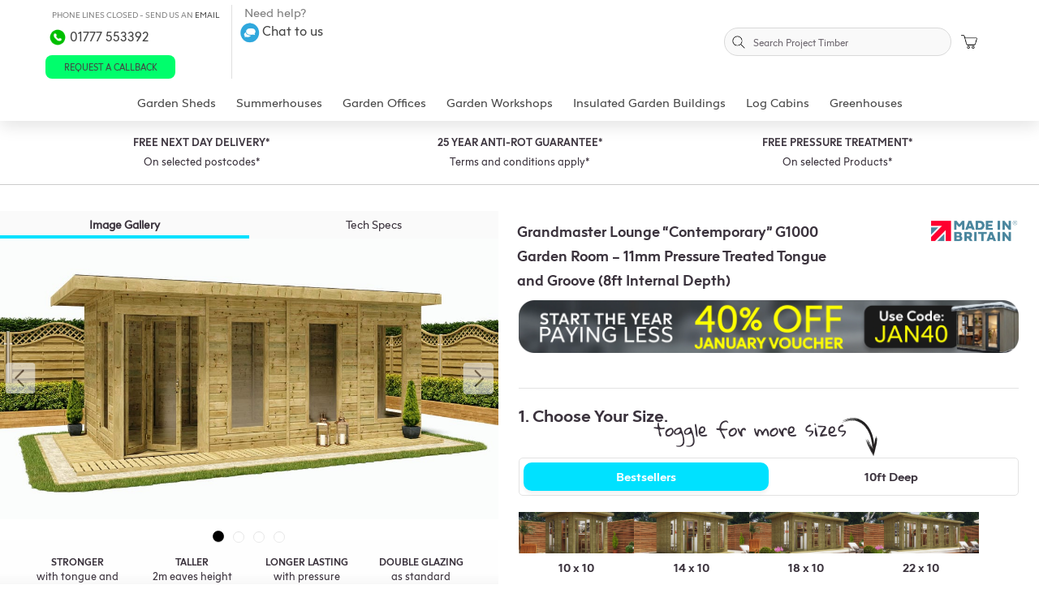

--- FILE ---
content_type: text/html; charset=UTF-8
request_url: https://www.projecttimber.com/summerhouses/pressure-treated-lounge-contemporary-summerhouse/
body_size: 49371
content:
<!doctype html>
<html lang="en-GB">

<head>
    <meta charset="UTF-8" />
    <meta name="viewport" content="width=device-width, initial-scale=1" />
    <link rel="icon" href="https://www.projecttimber.com/favicon.ico" type="image/x-icon" />

    <meta name='robots' content='index, follow, max-image-preview:large, max-snippet:-1, max-video-preview:-1' />
	<style>img:is([sizes="auto" i], [sizes^="auto," i]) { contain-intrinsic-size: 3000px 1500px }</style>
	<script id="cookie-law-info-gcm-var-js">
var _ckyGcm = {"status":true,"default_settings":[{"analytics":"denied","advertisement":"denied","functional":"denied","necessary":"granted","ad_user_data":"denied","ad_personalization":"denied","regions":"All"}],"wait_for_update":2000,"url_passthrough":false,"ads_data_redaction":false}</script>
<script id="cookie-law-info-gcm-js" type="text/javascript" src="https://www.projecttimber.com/wp-content/plugins/cookie-law-info/lite/frontend/js/gcm.min.js"></script> <script id="cookieyes" type="text/javascript" src="https://cdn-cookieyes.com/client_data/b57de034eadc4472db92516e/script.js"></script>
	<!-- This site is optimized with the Yoast SEO Premium plugin v22.3 (Yoast SEO v26.6) - https://yoast.com/wordpress/plugins/seo/ -->
	<title>Contemporary Summerhouse | Pressure Treated Garden Room</title>
	<meta name="description" content="Buy Premium Quality Pressure Treated Lounge Contemporary Summerhouse from Project Timber. 15 Year Anti-Rot Guarantee &amp; Free Delivery to Mainland UK." />
	<link rel="canonical" href="https://www.projecttimber.com/summerhouses/pressure-treated-lounge-contemporary-summerhouse/" />
	<meta property="og:locale" content="en_GB" />
	<meta property="og:type" content="article" />
	<meta property="og:title" content="Lounge Garden Room | Pressure Treated Garden Rooms| Project Timber" />
	<meta property="og:description" content="Shop from our huge selection of Premium Summerhouses &amp; Garden Rooms. Sizes to suit all spaces. Free Delivery to Mainland UK. ☎️ Call Us Now 01777 802300" />
	<meta property="og:url" content="https://www.projecttimber.com/summerhouses/pressure-treated-lounge-contemporary-summerhouse/" />
	<meta property="og:site_name" content="Project Timber™" />
	<meta property="article:publisher" content="https://www.facebook.com/projecttimber" />
	<meta property="article:modified_time" content="2026-01-05T13:07:39+00:00" />
	<meta property="og:image" content="https://projecttimber.com/wp-content/uploads/2019/01/14x10_Lounge_Contemporary_Summerhouse_Shiplap_French_Doors_TG_Roof_and_Floor_00-1200x675.jpg" />
	<meta name="twitter:card" content="summary_large_image" />
	<meta name="twitter:title" content="Grandmaster Lounge &quot;Contemporary&quot; G1000 Garden Room - 11mm Pressure Treated Tongue and Groove (8ft Internal Depth)" />
	<meta name="twitter:label1" content="Estimated reading time" />
	<meta name="twitter:data1" content="1 minute" />
	<script type="application/ld+json" class="yoast-schema-graph">{"@context":"https://schema.org","@graph":[{"@type":"WebPage","@id":"https://www.projecttimber.com/summerhouses/pressure-treated-lounge-contemporary-summerhouse/","url":"https://www.projecttimber.com/summerhouses/pressure-treated-lounge-contemporary-summerhouse/","name":"Contemporary Summerhouse | Pressure Treated Garden Room","isPartOf":{"@id":"https://www.projecttimber.com/#website"},"primaryImageOfPage":{"@id":"https://www.projecttimber.com/summerhouses/pressure-treated-lounge-contemporary-summerhouse/#primaryimage"},"image":{"@id":"https://www.projecttimber.com/summerhouses/pressure-treated-lounge-contemporary-summerhouse/#primaryimage"},"thumbnailUrl":"https://www.projecttimber.com/wp-content/uploads/2017/11/18x10-Lounge-Contemporary-pressure-treated-1.jpg","datePublished":"2017-11-03T02:51:58+00:00","dateModified":"2026-01-05T13:07:39+00:00","description":"Buy Premium Quality Pressure Treated Lounge Contemporary Summerhouse from Project Timber. 15 Year Anti-Rot Guarantee & Free Delivery to Mainland UK.","breadcrumb":{"@id":"https://www.projecttimber.com/summerhouses/pressure-treated-lounge-contemporary-summerhouse/#breadcrumb"},"inLanguage":"en-GB","potentialAction":[{"@type":"ReadAction","target":["https://www.projecttimber.com/summerhouses/pressure-treated-lounge-contemporary-summerhouse/"]}]},{"@type":"ImageObject","inLanguage":"en-GB","@id":"https://www.projecttimber.com/summerhouses/pressure-treated-lounge-contemporary-summerhouse/#primaryimage","url":"https://www.projecttimber.com/wp-content/uploads/2017/11/18x10-Lounge-Contemporary-pressure-treated-1.jpg","contentUrl":"https://www.projecttimber.com/wp-content/uploads/2017/11/18x10-Lounge-Contemporary-pressure-treated-1.jpg","width":1067,"height":600},{"@type":"BreadcrumbList","@id":"https://www.projecttimber.com/summerhouses/pressure-treated-lounge-contemporary-summerhouse/#breadcrumb","itemListElement":[{"@type":"ListItem","position":1,"name":"Home","item":"https://www.projecttimber.com/"},{"@type":"ListItem","position":2,"name":"Garden Offices","item":"https://www.projecttimber.com/garden-offices/"},{"@type":"ListItem","position":3,"name":"Grandmaster Lounge &#8220;Contemporary&#8221; G1000 Garden Room &#8211; 11mm Pressure Treated Tongue and Groove (8ft Internal Depth)"}]},{"@type":"WebSite","@id":"https://www.projecttimber.com/#website","url":"https://www.projecttimber.com/","name":"Project Timber™","description":"Garden Sheds, Summerhouses &amp; Garden Workshops","publisher":{"@id":"https://www.projecttimber.com/#organization"},"potentialAction":[{"@type":"SearchAction","target":{"@type":"EntryPoint","urlTemplate":"https://www.projecttimber.com/?s={search_term_string}"},"query-input":{"@type":"PropertyValueSpecification","valueRequired":true,"valueName":"search_term_string"}}],"inLanguage":"en-GB"},{"@type":"Organization","@id":"https://www.projecttimber.com/#organization","name":"Project Timber™","url":"https://www.projecttimber.com/","logo":{"@type":"ImageObject","inLanguage":"en-GB","@id":"https://www.projecttimber.com/#/schema/logo/image/","url":"https://www.projecttimber.com/wp-content/uploads/2025/01/pt-logo-1.png","contentUrl":"https://www.projecttimber.com/wp-content/uploads/2025/01/pt-logo-1.png","width":600,"height":338,"caption":"Project Timber™"},"image":{"@id":"https://www.projecttimber.com/#/schema/logo/image/"},"sameAs":["https://www.facebook.com/projecttimber","https://www.instagram.com/projecttimber/"]}]}</script>
	<!-- / Yoast SEO Premium plugin. -->


<link rel='dns-prefetch' href='//static.klaviyo.com' />
<link rel='dns-prefetch' href='//www.projecttimber.com' />
<link rel='dns-prefetch' href='//js.hs-scripts.com' />
<link rel='dns-prefetch' href='//connect.facebook.net' />
<link rel='dns-prefetch' href='//cdnjs.cloudflare.com' />
<script>
window._wpemojiSettings = {"baseUrl":"https:\/\/s.w.org\/images\/core\/emoji\/15.0.3\/72x72\/","ext":".png","svgUrl":"https:\/\/s.w.org\/images\/core\/emoji\/15.0.3\/svg\/","svgExt":".svg","source":{"concatemoji":"https:\/\/www.projecttimber.com\/wp-includes\/js\/wp-emoji-release.min.js?ver=6.7.4"}};
/*! This file is auto-generated */
!function(i,n){var o,s,e;function c(e){try{var t={supportTests:e,timestamp:(new Date).valueOf()};sessionStorage.setItem(o,JSON.stringify(t))}catch(e){}}function p(e,t,n){e.clearRect(0,0,e.canvas.width,e.canvas.height),e.fillText(t,0,0);var t=new Uint32Array(e.getImageData(0,0,e.canvas.width,e.canvas.height).data),r=(e.clearRect(0,0,e.canvas.width,e.canvas.height),e.fillText(n,0,0),new Uint32Array(e.getImageData(0,0,e.canvas.width,e.canvas.height).data));return t.every(function(e,t){return e===r[t]})}function u(e,t,n){switch(t){case"flag":return n(e,"\ud83c\udff3\ufe0f\u200d\u26a7\ufe0f","\ud83c\udff3\ufe0f\u200b\u26a7\ufe0f")?!1:!n(e,"\ud83c\uddfa\ud83c\uddf3","\ud83c\uddfa\u200b\ud83c\uddf3")&&!n(e,"\ud83c\udff4\udb40\udc67\udb40\udc62\udb40\udc65\udb40\udc6e\udb40\udc67\udb40\udc7f","\ud83c\udff4\u200b\udb40\udc67\u200b\udb40\udc62\u200b\udb40\udc65\u200b\udb40\udc6e\u200b\udb40\udc67\u200b\udb40\udc7f");case"emoji":return!n(e,"\ud83d\udc26\u200d\u2b1b","\ud83d\udc26\u200b\u2b1b")}return!1}function f(e,t,n){var r="undefined"!=typeof WorkerGlobalScope&&self instanceof WorkerGlobalScope?new OffscreenCanvas(300,150):i.createElement("canvas"),a=r.getContext("2d",{willReadFrequently:!0}),o=(a.textBaseline="top",a.font="600 32px Arial",{});return e.forEach(function(e){o[e]=t(a,e,n)}),o}function t(e){var t=i.createElement("script");t.src=e,t.defer=!0,i.head.appendChild(t)}"undefined"!=typeof Promise&&(o="wpEmojiSettingsSupports",s=["flag","emoji"],n.supports={everything:!0,everythingExceptFlag:!0},e=new Promise(function(e){i.addEventListener("DOMContentLoaded",e,{once:!0})}),new Promise(function(t){var n=function(){try{var e=JSON.parse(sessionStorage.getItem(o));if("object"==typeof e&&"number"==typeof e.timestamp&&(new Date).valueOf()<e.timestamp+604800&&"object"==typeof e.supportTests)return e.supportTests}catch(e){}return null}();if(!n){if("undefined"!=typeof Worker&&"undefined"!=typeof OffscreenCanvas&&"undefined"!=typeof URL&&URL.createObjectURL&&"undefined"!=typeof Blob)try{var e="postMessage("+f.toString()+"("+[JSON.stringify(s),u.toString(),p.toString()].join(",")+"));",r=new Blob([e],{type:"text/javascript"}),a=new Worker(URL.createObjectURL(r),{name:"wpTestEmojiSupports"});return void(a.onmessage=function(e){c(n=e.data),a.terminate(),t(n)})}catch(e){}c(n=f(s,u,p))}t(n)}).then(function(e){for(var t in e)n.supports[t]=e[t],n.supports.everything=n.supports.everything&&n.supports[t],"flag"!==t&&(n.supports.everythingExceptFlag=n.supports.everythingExceptFlag&&n.supports[t]);n.supports.everythingExceptFlag=n.supports.everythingExceptFlag&&!n.supports.flag,n.DOMReady=!1,n.readyCallback=function(){n.DOMReady=!0}}).then(function(){return e}).then(function(){var e;n.supports.everything||(n.readyCallback(),(e=n.source||{}).concatemoji?t(e.concatemoji):e.wpemoji&&e.twemoji&&(t(e.twemoji),t(e.wpemoji)))}))}((window,document),window._wpemojiSettings);
</script>
<link rel='stylesheet' id='share-cart-block-css' href='https://www.projecttimber.com/wp-content/plugins/save-share-cart/build/style-share-cart-block.css?ver=1.0.9' media='all' />
<link rel='stylesheet' id='share-cart-checkout-block-css' href='https://www.projecttimber.com/wp-content/plugins/save-share-cart/build/style-share-cart-checkout-block.css?ver=1.0.9' media='all' />
<style id='wp-emoji-styles-inline-css'>

	img.wp-smiley, img.emoji {
		display: inline !important;
		border: none !important;
		box-shadow: none !important;
		height: 1em !important;
		width: 1em !important;
		margin: 0 0.07em !important;
		vertical-align: -0.1em !important;
		background: none !important;
		padding: 0 !important;
	}
</style>
<link rel='stylesheet' id='wp-block-library-css' href='https://www.projecttimber.com/wp-includes/css/dist/block-library/style.min.css?ver=6.7.4' media='all' />
<style id='classic-theme-styles-inline-css'>
/*! This file is auto-generated */
.wp-block-button__link{color:#fff;background-color:#32373c;border-radius:9999px;box-shadow:none;text-decoration:none;padding:calc(.667em + 2px) calc(1.333em + 2px);font-size:1.125em}.wp-block-file__button{background:#32373c;color:#fff;text-decoration:none}
</style>
<style id='global-styles-inline-css'>
:root{--wp--preset--aspect-ratio--square: 1;--wp--preset--aspect-ratio--4-3: 4/3;--wp--preset--aspect-ratio--3-4: 3/4;--wp--preset--aspect-ratio--3-2: 3/2;--wp--preset--aspect-ratio--2-3: 2/3;--wp--preset--aspect-ratio--16-9: 16/9;--wp--preset--aspect-ratio--9-16: 9/16;--wp--preset--color--black: #000000;--wp--preset--color--cyan-bluish-gray: #abb8c3;--wp--preset--color--white: #ffffff;--wp--preset--color--pale-pink: #f78da7;--wp--preset--color--vivid-red: #cf2e2e;--wp--preset--color--luminous-vivid-orange: #ff6900;--wp--preset--color--luminous-vivid-amber: #fcb900;--wp--preset--color--light-green-cyan: #7bdcb5;--wp--preset--color--vivid-green-cyan: #00d084;--wp--preset--color--pale-cyan-blue: #8ed1fc;--wp--preset--color--vivid-cyan-blue: #0693e3;--wp--preset--color--vivid-purple: #9b51e0;--wp--preset--gradient--vivid-cyan-blue-to-vivid-purple: linear-gradient(135deg,rgba(6,147,227,1) 0%,rgb(155,81,224) 100%);--wp--preset--gradient--light-green-cyan-to-vivid-green-cyan: linear-gradient(135deg,rgb(122,220,180) 0%,rgb(0,208,130) 100%);--wp--preset--gradient--luminous-vivid-amber-to-luminous-vivid-orange: linear-gradient(135deg,rgba(252,185,0,1) 0%,rgba(255,105,0,1) 100%);--wp--preset--gradient--luminous-vivid-orange-to-vivid-red: linear-gradient(135deg,rgba(255,105,0,1) 0%,rgb(207,46,46) 100%);--wp--preset--gradient--very-light-gray-to-cyan-bluish-gray: linear-gradient(135deg,rgb(238,238,238) 0%,rgb(169,184,195) 100%);--wp--preset--gradient--cool-to-warm-spectrum: linear-gradient(135deg,rgb(74,234,220) 0%,rgb(151,120,209) 20%,rgb(207,42,186) 40%,rgb(238,44,130) 60%,rgb(251,105,98) 80%,rgb(254,248,76) 100%);--wp--preset--gradient--blush-light-purple: linear-gradient(135deg,rgb(255,206,236) 0%,rgb(152,150,240) 100%);--wp--preset--gradient--blush-bordeaux: linear-gradient(135deg,rgb(254,205,165) 0%,rgb(254,45,45) 50%,rgb(107,0,62) 100%);--wp--preset--gradient--luminous-dusk: linear-gradient(135deg,rgb(255,203,112) 0%,rgb(199,81,192) 50%,rgb(65,88,208) 100%);--wp--preset--gradient--pale-ocean: linear-gradient(135deg,rgb(255,245,203) 0%,rgb(182,227,212) 50%,rgb(51,167,181) 100%);--wp--preset--gradient--electric-grass: linear-gradient(135deg,rgb(202,248,128) 0%,rgb(113,206,126) 100%);--wp--preset--gradient--midnight: linear-gradient(135deg,rgb(2,3,129) 0%,rgb(40,116,252) 100%);--wp--preset--font-size--small: 13px;--wp--preset--font-size--medium: 20px;--wp--preset--font-size--large: 36px;--wp--preset--font-size--x-large: 42px;--wp--preset--font-family--inter: "Inter", sans-serif;--wp--preset--font-family--cardo: Cardo;--wp--preset--spacing--20: 0.44rem;--wp--preset--spacing--30: 0.67rem;--wp--preset--spacing--40: 1rem;--wp--preset--spacing--50: 1.5rem;--wp--preset--spacing--60: 2.25rem;--wp--preset--spacing--70: 3.38rem;--wp--preset--spacing--80: 5.06rem;--wp--preset--shadow--natural: 6px 6px 9px rgba(0, 0, 0, 0.2);--wp--preset--shadow--deep: 12px 12px 50px rgba(0, 0, 0, 0.4);--wp--preset--shadow--sharp: 6px 6px 0px rgba(0, 0, 0, 0.2);--wp--preset--shadow--outlined: 6px 6px 0px -3px rgba(255, 255, 255, 1), 6px 6px rgba(0, 0, 0, 1);--wp--preset--shadow--crisp: 6px 6px 0px rgba(0, 0, 0, 1);}:where(.is-layout-flex){gap: 0.5em;}:where(.is-layout-grid){gap: 0.5em;}body .is-layout-flex{display: flex;}.is-layout-flex{flex-wrap: wrap;align-items: center;}.is-layout-flex > :is(*, div){margin: 0;}body .is-layout-grid{display: grid;}.is-layout-grid > :is(*, div){margin: 0;}:where(.wp-block-columns.is-layout-flex){gap: 2em;}:where(.wp-block-columns.is-layout-grid){gap: 2em;}:where(.wp-block-post-template.is-layout-flex){gap: 1.25em;}:where(.wp-block-post-template.is-layout-grid){gap: 1.25em;}.has-black-color{color: var(--wp--preset--color--black) !important;}.has-cyan-bluish-gray-color{color: var(--wp--preset--color--cyan-bluish-gray) !important;}.has-white-color{color: var(--wp--preset--color--white) !important;}.has-pale-pink-color{color: var(--wp--preset--color--pale-pink) !important;}.has-vivid-red-color{color: var(--wp--preset--color--vivid-red) !important;}.has-luminous-vivid-orange-color{color: var(--wp--preset--color--luminous-vivid-orange) !important;}.has-luminous-vivid-amber-color{color: var(--wp--preset--color--luminous-vivid-amber) !important;}.has-light-green-cyan-color{color: var(--wp--preset--color--light-green-cyan) !important;}.has-vivid-green-cyan-color{color: var(--wp--preset--color--vivid-green-cyan) !important;}.has-pale-cyan-blue-color{color: var(--wp--preset--color--pale-cyan-blue) !important;}.has-vivid-cyan-blue-color{color: var(--wp--preset--color--vivid-cyan-blue) !important;}.has-vivid-purple-color{color: var(--wp--preset--color--vivid-purple) !important;}.has-black-background-color{background-color: var(--wp--preset--color--black) !important;}.has-cyan-bluish-gray-background-color{background-color: var(--wp--preset--color--cyan-bluish-gray) !important;}.has-white-background-color{background-color: var(--wp--preset--color--white) !important;}.has-pale-pink-background-color{background-color: var(--wp--preset--color--pale-pink) !important;}.has-vivid-red-background-color{background-color: var(--wp--preset--color--vivid-red) !important;}.has-luminous-vivid-orange-background-color{background-color: var(--wp--preset--color--luminous-vivid-orange) !important;}.has-luminous-vivid-amber-background-color{background-color: var(--wp--preset--color--luminous-vivid-amber) !important;}.has-light-green-cyan-background-color{background-color: var(--wp--preset--color--light-green-cyan) !important;}.has-vivid-green-cyan-background-color{background-color: var(--wp--preset--color--vivid-green-cyan) !important;}.has-pale-cyan-blue-background-color{background-color: var(--wp--preset--color--pale-cyan-blue) !important;}.has-vivid-cyan-blue-background-color{background-color: var(--wp--preset--color--vivid-cyan-blue) !important;}.has-vivid-purple-background-color{background-color: var(--wp--preset--color--vivid-purple) !important;}.has-black-border-color{border-color: var(--wp--preset--color--black) !important;}.has-cyan-bluish-gray-border-color{border-color: var(--wp--preset--color--cyan-bluish-gray) !important;}.has-white-border-color{border-color: var(--wp--preset--color--white) !important;}.has-pale-pink-border-color{border-color: var(--wp--preset--color--pale-pink) !important;}.has-vivid-red-border-color{border-color: var(--wp--preset--color--vivid-red) !important;}.has-luminous-vivid-orange-border-color{border-color: var(--wp--preset--color--luminous-vivid-orange) !important;}.has-luminous-vivid-amber-border-color{border-color: var(--wp--preset--color--luminous-vivid-amber) !important;}.has-light-green-cyan-border-color{border-color: var(--wp--preset--color--light-green-cyan) !important;}.has-vivid-green-cyan-border-color{border-color: var(--wp--preset--color--vivid-green-cyan) !important;}.has-pale-cyan-blue-border-color{border-color: var(--wp--preset--color--pale-cyan-blue) !important;}.has-vivid-cyan-blue-border-color{border-color: var(--wp--preset--color--vivid-cyan-blue) !important;}.has-vivid-purple-border-color{border-color: var(--wp--preset--color--vivid-purple) !important;}.has-vivid-cyan-blue-to-vivid-purple-gradient-background{background: var(--wp--preset--gradient--vivid-cyan-blue-to-vivid-purple) !important;}.has-light-green-cyan-to-vivid-green-cyan-gradient-background{background: var(--wp--preset--gradient--light-green-cyan-to-vivid-green-cyan) !important;}.has-luminous-vivid-amber-to-luminous-vivid-orange-gradient-background{background: var(--wp--preset--gradient--luminous-vivid-amber-to-luminous-vivid-orange) !important;}.has-luminous-vivid-orange-to-vivid-red-gradient-background{background: var(--wp--preset--gradient--luminous-vivid-orange-to-vivid-red) !important;}.has-very-light-gray-to-cyan-bluish-gray-gradient-background{background: var(--wp--preset--gradient--very-light-gray-to-cyan-bluish-gray) !important;}.has-cool-to-warm-spectrum-gradient-background{background: var(--wp--preset--gradient--cool-to-warm-spectrum) !important;}.has-blush-light-purple-gradient-background{background: var(--wp--preset--gradient--blush-light-purple) !important;}.has-blush-bordeaux-gradient-background{background: var(--wp--preset--gradient--blush-bordeaux) !important;}.has-luminous-dusk-gradient-background{background: var(--wp--preset--gradient--luminous-dusk) !important;}.has-pale-ocean-gradient-background{background: var(--wp--preset--gradient--pale-ocean) !important;}.has-electric-grass-gradient-background{background: var(--wp--preset--gradient--electric-grass) !important;}.has-midnight-gradient-background{background: var(--wp--preset--gradient--midnight) !important;}.has-small-font-size{font-size: var(--wp--preset--font-size--small) !important;}.has-medium-font-size{font-size: var(--wp--preset--font-size--medium) !important;}.has-large-font-size{font-size: var(--wp--preset--font-size--large) !important;}.has-x-large-font-size{font-size: var(--wp--preset--font-size--x-large) !important;}
:where(.wp-block-post-template.is-layout-flex){gap: 1.25em;}:where(.wp-block-post-template.is-layout-grid){gap: 1.25em;}
:where(.wp-block-columns.is-layout-flex){gap: 2em;}:where(.wp-block-columns.is-layout-grid){gap: 2em;}
:root :where(.wp-block-pullquote){font-size: 1.5em;line-height: 1.6;}
</style>
<link rel='stylesheet' id='contact-form-7-css' href='https://www.projecttimber.com/wp-content/plugins/contact-form-7/includes/css/styles.css?ver=6.1.4' media='all' />
<link rel='stylesheet' id='hubspot-integration-customization-css' href='https://www.projecttimber.com/wp-content/plugins/hubspot-integration-customization/public/css/mwb-custom-ticket-public.css?ver=1768702708' media='all' />
<link rel='stylesheet' id='dashicons-css' href='https://www.projecttimber.com/wp-includes/css/dashicons.min.css?ver=6.7.4' media='all' />
<style id='dashicons-inline-css'>
[data-font="Dashicons"]:before {font-family: 'Dashicons' !important;content: attr(data-icon) !important;speak: none !important;font-weight: normal !important;font-variant: normal !important;text-transform: none !important;line-height: 1 !important;font-style: normal !important;-webkit-font-smoothing: antialiased !important;-moz-osx-font-smoothing: grayscale !important;}
</style>
<link rel='stylesheet' id='wsc-frontend-style-css' href='https://www.projecttimber.com/wp-content/plugins/save-share-cart/assets/frontend_style.css?ver=1.1.2' media='all' />
<link rel='stylesheet' id='wonderplugin-slider-css-css' href='https://www.projecttimber.com/wp-content/plugins/wonderplugin-slider/engine/wonderpluginsliderengine.css?ver=13.5.1PRO' media='all' />
<link rel='stylesheet' id='woocommerce-layout-css' href='https://www.projecttimber.com/wp-content/plugins/woocommerce/assets/css/woocommerce-layout.css?ver=9.7.2' media='all' />
<link rel='stylesheet' id='woocommerce-smallscreen-css' href='https://www.projecttimber.com/wp-content/plugins/woocommerce/assets/css/woocommerce-smallscreen.css?ver=9.7.2' media='only screen and (max-width: 768px)' />
<link rel='stylesheet' id='woocommerce-general-css' href='https://www.projecttimber.com/wp-content/plugins/woocommerce/assets/css/woocommerce.css?ver=9.7.2' media='all' />
<style id='woocommerce-inline-inline-css'>
.woocommerce form .form-row .required { visibility: visible; }
</style>
<link rel='stylesheet' id='wc-composite-css-css' href='https://www.projecttimber.com/wp-content/plugins/woocommerce-composite-products/assets/css/frontend/woocommerce.css?ver=10.3.4' media='all' />
<link rel='stylesheet' id='brands-styles-css' href='https://www.projecttimber.com/wp-content/plugins/woocommerce/assets/css/brands.css?ver=9.7.2' media='all' />
<link rel='stylesheet' id='timber-mainstyle-css' href='https://www.projecttimber.com/wp-content/themes/theTimber/assets/css/mainstyle.css?ver=1768702708' media='all' />
<link rel='stylesheet' id='timber-resolution-css' href='https://www.projecttimber.com/wp-content/themes/theTimber/assets/css/resolution.css?ver=1768702708' media='all' />
<link rel='stylesheet' id='slick-css-css' href='https://www.projecttimber.com/wp-content/themes/theTimber/assets/css/slick.min.1.5.9.css?ver=1.5.9' media='all' />
<link rel='stylesheet' id='slick-theme-css-css' href='https://www.projecttimber.com/wp-content/themes/theTimber/assets/css/slick-theme.1.5.9.min.css?ver=1.5.9' media='all' />
<link rel='stylesheet' id='swiper-css-css' href='https://cdnjs.cloudflare.com/ajax/libs/Swiper/8.4.7/swiper-bundle.min.css?ver=8.4.7' media='all' />
<link rel='stylesheet' id='font-awesome-css' href='https://cdnjs.cloudflare.com/ajax/libs/font-awesome/6.4.0/css/all.min.css?ver=6.4.0' media='all' />
<style id='font-awesome-inline-css'>
[data-font="FontAwesome"]:before {font-family: 'FontAwesome' !important;content: attr(data-icon) !important;speak: none !important;font-weight: normal !important;font-variant: normal !important;text-transform: none !important;line-height: 1 !important;font-style: normal !important;-webkit-font-smoothing: antialiased !important;-moz-osx-font-smoothing: grayscale !important;}
</style>
<link rel='stylesheet' id='wc-cp-checkout-blocks-css' href='https://www.projecttimber.com/wp-content/plugins/woocommerce-composite-products/assets/css/frontend/checkout-blocks.css?ver=10.3.4' media='all' />
<link rel='stylesheet' id='wc-pb-checkout-blocks-css' href='https://www.projecttimber.com/wp-content/plugins/woocommerce-product-bundles/assets/css/frontend/checkout-blocks.css?ver=8.3.4' media='all' />
<link rel='stylesheet' id='wc-bundle-style-css' href='https://www.projecttimber.com/wp-content/plugins/woocommerce-product-bundles/assets/css/frontend/woocommerce.css?ver=8.3.4' media='all' />
<script src="https://www.projecttimber.com/wp-content/plugins/cookie-law-info/lite/frontend/js/wca.min.js?ver=3.3.9" id="cookie-law-info-wca-js"></script>
<script src="https://www.projecttimber.com/wp-includes/js/jquery/jquery.min.js?ver=3.7.1" id="jquery-core-js"></script>
<script src="https://www.projecttimber.com/wp-includes/js/jquery/jquery-migrate.min.js?ver=3.4.1" id="jquery-migrate-js"></script>
<script src="https://connect.facebook.net/en_US/sdk.js?ver=1.1.1#xfbml=1&amp;version=v3.2" id="facebook-sdk-js"></script>
<script id="wsc-frontend-script-js-extra">
var wsc_frontend = {"ajaxurl":"https:\/\/www.projecttimber.com\/wp-admin\/admin-ajax.php","ajax_nonce":"84124cf090","cart_print":"https:\/\/www.projecttimber.com\/bag\/?wsc-share-cart=1&security=84124cf090","cart_email":"https:\/\/www.projecttimber.com\/bag\/?wsc-email-cart=1&security=84124cf090","is_user_logged_in":"0","email_label":"Email is required.","email_warning":"Enter valid email.","name_label":"Field is required","flush_on_replace":"","flush_on_save":"","user_print_lib":"","custom_css":"","module_functionality":"","cart_url":"https:\/\/www.projecttimber.com\/bag\/","on_success_copy":"","replyto_field":""};
</script>
<script src="https://www.projecttimber.com/wp-content/plugins/save-share-cart/assets/frontend.js?ver=1.1.2" id="wsc-frontend-script-js"></script>
<script src="https://www.projecttimber.com/wp-content/plugins/wonderplugin-slider/engine/wonderpluginsliderskins.js?ver=13.5.1PRO" id="wonderplugin-slider-skins-script-js"></script>
<script src="https://www.projecttimber.com/wp-content/plugins/wonderplugin-slider/engine/wonderpluginslider.js?ver=13.5.1PRO" id="wonderplugin-slider-script-js"></script>
<script src="https://www.projecttimber.com/wp-content/plugins/woocommerce/assets/js/jquery-blockui/jquery.blockUI.min.js?ver=2.7.0-wc.9.7.2" id="jquery-blockui-js" defer data-wp-strategy="defer"></script>
<script id="wc-add-to-cart-js-extra">
var wc_add_to_cart_params = {"ajax_url":"\/wp-admin\/admin-ajax.php","wc_ajax_url":"\/?wc-ajax=%%endpoint%%","i18n_view_cart":"View basket","cart_url":"https:\/\/www.projecttimber.com\/checkout\/","is_cart":"","cart_redirect_after_add":"no"};
</script>
<script src="https://www.projecttimber.com/wp-content/plugins/woocommerce/assets/js/frontend/add-to-cart.min.js?ver=9.7.2" id="wc-add-to-cart-js" defer data-wp-strategy="defer"></script>
<script id="wc-single-product-js-extra">
var wc_single_product_params = {"i18n_required_rating_text":"Please select a rating","i18n_rating_options":["1 of 5 stars","2 of 5 stars","3 of 5 stars","4 of 5 stars","5 of 5 stars"],"i18n_product_gallery_trigger_text":"View full-screen image gallery","review_rating_required":"yes","flexslider":{"rtl":false,"animation":"slide","smoothHeight":true,"directionNav":true,"controlNav":true,"slideshow":false,"animationSpeed":500,"animationLoop":false,"allowOneSlide":false},"zoom_enabled":"","zoom_options":[],"photoswipe_enabled":"","photoswipe_options":{"shareEl":false,"closeOnScroll":false,"history":false,"hideAnimationDuration":0,"showAnimationDuration":0},"flexslider_enabled":""};
</script>
<script src="https://www.projecttimber.com/wp-content/plugins/woocommerce/assets/js/frontend/single-product.min.js?ver=9.7.2" id="wc-single-product-js" defer data-wp-strategy="defer"></script>
<script src="https://www.projecttimber.com/wp-content/plugins/woocommerce/assets/js/js-cookie/js.cookie.min.js?ver=2.1.4-wc.9.7.2" id="js-cookie-js" defer data-wp-strategy="defer"></script>
<script id="woocommerce-js-extra">
var woocommerce_params = {"ajax_url":"\/wp-admin\/admin-ajax.php","wc_ajax_url":"\/?wc-ajax=%%endpoint%%","i18n_password_show":"Show password","i18n_password_hide":"Hide password"};
</script>
<script src="https://www.projecttimber.com/wp-content/plugins/woocommerce/assets/js/frontend/woocommerce.min.js?ver=9.7.2" id="woocommerce-js" defer data-wp-strategy="defer"></script>
<script id="wc-settings-dep-in-header-js-after">
console.warn( "Scripts that have a dependency on [wc-settings, wc-blocks-checkout] must be loaded in the footer, klaviyo-klaviyo-checkout-block-editor-script was registered to load in the header, but has been switched to load in the footer instead. See https://github.com/woocommerce/woocommerce-gutenberg-products-block/pull/5059" );
console.warn( "Scripts that have a dependency on [wc-settings, wc-blocks-checkout] must be loaded in the footer, klaviyo-klaviyo-checkout-block-view-script was registered to load in the header, but has been switched to load in the footer instead. See https://github.com/woocommerce/woocommerce-gutenberg-products-block/pull/5059" );
</script>
<link rel="https://api.w.org/" href="https://www.projecttimber.com/wp-json/" /><link rel="alternate" title="JSON" type="application/json" href="https://www.projecttimber.com/wp-json/wp/v2/product/10550" /><link rel="EditURI" type="application/rsd+xml" title="RSD" href="https://www.projecttimber.com/xmlrpc.php?rsd" />
<meta name="generator" content="WordPress 6.7.4" />
<meta name="generator" content="WooCommerce 9.7.2" />
<link rel='shortlink' href='https://www.projecttimber.com/?p=10550' />
<link rel="alternate" title="oEmbed (JSON)" type="application/json+oembed" href="https://www.projecttimber.com/wp-json/oembed/1.0/embed?url=https%3A%2F%2Fwww.projecttimber.com%2Fsummerhouses%2Fpressure-treated-lounge-contemporary-summerhouse%2F" />
<link rel="alternate" title="oEmbed (XML)" type="text/xml+oembed" href="https://www.projecttimber.com/wp-json/oembed/1.0/embed?url=https%3A%2F%2Fwww.projecttimber.com%2Fsummerhouses%2Fpressure-treated-lounge-contemporary-summerhouse%2F&#038;format=xml" />
			<!-- DO NOT COPY THIS SNIPPET! Start of Page Analytics Tracking for HubSpot WordPress plugin v11.2.0-->
			<script class="hsq-set-content-id" data-content-id="blog-post">
				var _hsq = _hsq || [];
				_hsq.push(["setContentType", "blog-post"]);
			</script>
			<!-- DO NOT COPY THIS SNIPPET! End of Page Analytics Tracking for HubSpot WordPress plugin -->
			<!-- Meta Pixel Code -->
<script>
! function(f, b, e, v, n, t, s) {
    if (f.fbq) return;
    n = f.fbq = function() {
        n.callMethod ?
            n.callMethod.apply(n, arguments) : n.queue.push(arguments)
    };
    if (!f._fbq) f._fbq = n;
    n.push = n;
    n.loaded = !0;
    n.version = '2.0';
    n.queue = [];
    t = b.createElement(e);
    t.async = !0;
    t.src = v;
    s = b.getElementsByTagName(e)[0];
    s.parentNode.insertBefore(t, s)
}(window, document, 'script',
    'https://connect.facebook.net/en_US/fbevents.js');

fbq('init', '789689801228005'
    );

// Track PageView
fbq('track', 'PageView', {}, {
    eventID: 'PageView_696c42f4088fe4.29948834'
});
</script>
<noscript>
    <img height="1" width="1" style="display:none"
        src="https://www.facebook.com/tr?id=789689801228005&ev=PageView&noscript=1" />
</noscript>
<!-- End Meta Pixel Code -->
			<style>
				.wsc_popup_head {
					background : #fff;
				}
				.wsc_popup_head h4 {
					color : #000;
				}
				.wsc_share_cart_popup, .wsc_share_cart_popup {
					background : #fff;
				}
				.wsc_sharing_widgets span {
					color : #000;
				}
				.wsc_popup_footer{
					width: 100%;
					overflow: hidden;
					display: none;
					background : #fff;
					color : #000;
					line-height: 1;
					padding: 10px;
					cursor: pointer;
				}
				.wsc_popup_close, .wsc_replace_popup_close, .wsc_share_popup_close{
					float: right;
					cursor: pointer;
					color : #000;
				}
				.wsc_save_popup_layer, .wsc_popup_layer, .wsc_popup_replace_layer{
					background:#000;
					opacity:.5;
				}
				.wsc_share_cart_loader div{
					background: #000;
				}
			</style>
			
	<noscript><style>.woocommerce-product-gallery{ opacity: 1 !important; }</style></noscript>
	<!-- This site is optimized with the Perfect SEO Url plugin v2.8.4 - https://www.perfectseourl.com -->
<style class='wp-fonts-local'>
@font-face{font-family:Inter;font-style:normal;font-weight:300 900;font-display:fallback;src:url('https://www.projecttimber.com/wp-content/plugins/woocommerce/assets/fonts/Inter-VariableFont_slnt,wght.woff2') format('woff2');font-stretch:normal;}
@font-face{font-family:Cardo;font-style:normal;font-weight:400;font-display:fallback;src:url('https://www.projecttimber.com/wp-content/plugins/woocommerce/assets/fonts/cardo_normal_400.woff2') format('woff2');}
</style>
 <!-- Set default consent -->
<script>window.dataLayer = window.dataLayer || [];function gtagpush(){dataLayer.push(arguments);}
gtagpush('consent', 'default', {'ad_storage':'granted','ad_user_data':'granted','ad_personalization':'granted','analytics_storage':'granted','functionality_storage':'granted','personalization_storage':'granted','security_storage':'granted'});</script>
<!-- End Set default consent --><link rel="icon" href="https://www.projecttimber.com/wp-content/uploads/2025/07/cropped-Favicon-32x32.png" sizes="32x32" />
<link rel="icon" href="https://www.projecttimber.com/wp-content/uploads/2025/07/cropped-Favicon-192x192.png" sizes="192x192" />
<link rel="apple-touch-icon" href="https://www.projecttimber.com/wp-content/uploads/2025/07/cropped-Favicon-180x180.png" />
<meta name="msapplication-TileImage" content="https://www.projecttimber.com/wp-content/uploads/2025/07/cropped-Favicon-270x270.png" />
		<style id="wp-custom-css">
			

@media only screen and (max-width: 1300px) {
  .outside_pagination .finance-price-wpr.dd .finance-price {
    display: block;
    height: inherit;
  }
	.component_popup form .finance-price-wpr .finance_option {
    text-align: center;
    margin: 0 auto;
		justify-content: center;
		max-width: 80%;
}
 } 

.wsc_save_share_cart_btns button {
    background: #FFFF00;
    padding: .5em 1em;
    border: 0;
    box-shadow: 0 0 0;
    text-transform: uppercase;
}
span.product_promotional {
    display: none;
}
body .component_popup .composite_pagination .element_link {
    padding: 0px 15px;
}
.cmplz-cookiebanner .cmplz-links.cmplz-information a {
    display: none;
  }
  
  .button-container.settings-container.require-click-to-expand:hover div, #vgse-wrapper .vg-toolbar .vg-header-toolbar-inner>.button-container:hover div {
          display: block !important;
  }
  .from_price_deko {
      font-weight: 400;
  }
  .vgse-dark-mode #vgse-wrapper .vg-toolbar .settings-container:hover div {
      display: block !important;
  } 
  .flyout_cart .cart_item:not(.component_container_table_item) .wmc-product-img {
      display: none;
  }
  .flyout_cart .cart_item.bundled_table_item {
      display: none;
  }
  .woocommerce .grand-img img{
      height: 190px;
  }
  .psummary .coupon-dis p {
      font-size: 14px;
  }
  .spu-content .wp-video .mejs-container {
    height: 640px !important;
  } 
  .spu-content .wp-video-shortcode video, 
  .spu-content video.wp-video-shortcode {
    height: 640px !important;
  }
  .category-banner img {
      width: 100%;
  }
  .page-id-142119 .page-content {
      padding-top: 0;
      padding-bottom: 0;
  }
  p.woo-promo-checkout span.code-name {
        text-transform: uppercase;
  }
  .coupon-dis {
      clear: both !important;
      text-transform: uppercase;
  }
  .component_popup form .price-total {
    font-weight: bold;
  }
  
  .choose-sizes.treatment {
      border-bottom: 1px #cccc solid;
      margin-bottom: 1em;
      border-top: 1px #cccc solid;
      padding-top: 0.8em;
        margin-top: 1em;
  }
  
  .choose-sizes h4 span {
      font-family: 'jaggerbold', sans-serif;
  }
  
  
  .price-match-form p {
      font-size: 21.5px;
  }
  .price-match-form p a {
      color: #00FE6C;
      cursor: pointer;
  }
  .intercom-lightweight-app,
  .intercom-namespace .intercom-1qaopps{
      z-index: 999 !important;
  }
  li#menu-item-140811 {
      display: none;
  }
/*   .desktop-box-shadow {
      z-index: 10 !important;
  } */
  @media only screen and (max-width: 1024px) {
      .postid-125504 li#menu-item-140811 {
      display: inline-block !important;
          padding-top: 1em;
   }
      .home #main .timber-container.slider .search-wpr {
          display: none;
      }
  }
  
  a.request-call {
      display: flex !important;
      font-size: 11px  !important;
      background: #00FE6C;
      width: 160px;
      text-align: center;
      justify-content: center;
      padding: 0.2em 0.5em;
      text-transform: uppercase;
      color: #3B333D;
      border-radius: 8px;
  }
  
  form#wpforms-form-140743 {
      position: relative;
        width: 760px;
  }
  
  div#wpforms-140743-field_4-container {
      position: absolute;
      right: 0;
      top: 0;
  }
  
  @media only screen and (max-width: 1024px) { 
      div#wpforms-140743-field_4-container {
          position: inherit !important;
      }
      
      form#wpforms-form-140743 {
          width: inherit !important;
      }
      
      form#wpforms-form-140743 ul li {
          text-align: left;
      }
      
      form#wpforms-form-140743 ul li label {
      font-size: 13px !important;
  }
      
      .wpforms-container #wpforms-form-140743 .wpforms-one-half {
          width: calc( 100% - 10px) !important;
      }
  }
  
  .price-match {
        position: fixed;
      bottom: 5em;
      right: 0;
      z-index: 10;
  }
  
  .price-match img {
    width: 75px;
      cursor: pointer;
  }
  
  button#wpforms-submit-140511,
  button#wpforms-submit-140743{
      background: #00FE6C;
      color: #3B333D;
      border-radius: 0;
      padding: 0 5em;
      text-transform: uppercase;
  }
  
  div.wpforms-container-full {
      text-align: center;
  }
  
  @media only screen and (max-width: 1024px) {
      .wrapper-form {
          display: inherit !important;
      }
  }
  
  .wrapper-form {
      display: flex;
      justify-content: center;
      align-items: center;
  }
  
  .wrapper-form .match-item {
     display: block;
     flex: 0 0 50%;
     padding: .5em;
  }
 
  
  .match-item.yellow h2 {
      font-size: 50px;
      line-height: 120%;
  }
  
  .match-item.yellow p {
      font-size: 24px;
      line-height: 132%;
  }
  
  
  #spu-140651 .spu-container ul {
      padding-top: 1em;
  }
  
  #spu-140651 .spu-container ul li {
      padding-bottom: .5em;
  }
  
  .top_psummary p.price {
      display: none;
  }
  
  #hubspot-messages-iframe-container iframe,
  #hubspot-messages-iframe-container,
  #hubspot-messages-iframe-container.widget-align-right {
      display: none !important;
      opacity: 0;
      z-index: -1!important;
      visibility: hidden;
      position: absolute;
      height: 0 !important;
  }
/* @media screen and (max-width: 1366px){
  .product_details,
  .archive .price-details {
      width: 100%; 
  }
  .delivery-option {
      margin-left: 5px;
  } 
  } */

  .cart_subtotal_parent .cart-discount th {
      text-transform: uppercase;
  }
  .cart_item.component_container_table_item .wmc-product-img {
    display: block;
  }
  .flyout_cart.cart_bag_open .order_summ_wpr .wmc-product-img img {
      max-width: 100%;
      object-fit: contain;
  }
  
  
  .woocommerce-terms-and-conditions ol {
    list-style: decimal;
  }
  .woocommerce-terms-and-conditions ul {
    list-style: circle;
    padding-left: 2em !important;
  }
  
  .woocommerce-order-pay #payment li input {
    width: 18px;
    height: 18px;
    border-radius: 10px;
    position: relative;
    top: 8px;
    margin: 0 1em 0 0 !important;
    appearance: auto;
    -webkit-appearance: auto;
  }
  
  
  span.thumbnail_price .price-strikes {
      color: #ff0000;
      text-decoration: line-through;
  }
  
  
  
  .woocommerce #order_review table.shop_table td.product-total > .woocommerce-Price-amount.amount {
      font-weight: 700;
  }
  
  .woocommerce-checkout #payment {
      background: none;
      border: 1px solid rgba(0,0,0,.1);
  }
  
  .component_table_item .component_table_item_indent {
      padding-left: 10px;
  }
  
  .woocommerce table.shop_table td {
      padding: 5px 12px;
  }
  
  .woocommerce table.shop_table {
      border-spacing: 0;
  }
  
  .woocommerce-NoticeGroup.woocommerce-NoticeGroup-checkout,
  .woocommerce-NoticeGroup.woocommerce-NoticeGroup-updateOrderReview{
      position: absolute;
      width: 100%;
        z-index: 99;
  }
  
  span#ppcp-credit-card-gateway-card-number,
  span#ppcp-credit-card-gateway-card-expiry,
  span#ppcp-credit-card-gateway-card-cvc {
        border-block-end: 0 inset rgb(0, 0, 255) !important;
      border-block-start: 0 inset rgb(0, 0, 255) !important;
      border-color: rgb(0, 0, 0) !important;
      border-radius: 0px !important;
      border-style: inset !important;
      border-width: 0 !important;
      border-collapse: separate !important;
      border-end-end-radius: 0px !important;
      border-end-start-radius: 0px !important;
        width: 100% !important;
  }
  
  .woocommerce #payment #place_order, 
  .woocommerce-page #payment #place_order,
  .woocommerce #payment #place_orde:hover, 
  .woocommerce-page #payment #place_order:hover,
  :where(body:not(.woocommerce-block-theme-has-button-styles)) .woocommerce button.button.alt,
  :where(body:not(.woocommerce-block-theme-has-button-styles)) .woocommerce button.button.alt:hover {
      border-radius: 0;    
      padding: 18px 30px;
      background-color: #00fe6c;
      color: #3B333D;
      font-weight: 900;
      font-family: 'jb';
        width: 100%;
      text-transform: uppercase;
  }
  
  .woocommerce-error {
      border-top-color: #b81c23;
      position: absolute;
      width: 100%;
  }
  
  .coupon-dis {
      clear: both !important;
  }
  
  
  form.checkout.woocommerce-checkout div.col2-set {
      display: flex;
      flex-direction: column;
      width: 100%;
        padding-right: 2em;
  } 
  
  form.checkout.woocommerce-checkout div.col2-set .col-1 {
      width: 100%;
  }
  
  .woocommerce .col2-set .col-2, .woocommerce-page .col2-set .col-2 {
      width: 100%;
  } 
  
  form.checkout.woocommerce-checkout h3#order_review_heading {
      display: none !important;
  }
  .checkout tr.cart-discount td
  form.checkout.woocommerce-checkout {
        position: relative;
  }
  
  @media only screen and (min-width: 1024px) {
      form.checkout.woocommerce-checkout div.col2-set{
          width: 30%;
      }

  .first_tab_wpr, .woocommerce-checkout-review-order {
    width: 80%;
  }
      form.checkout.woocommerce-checkout {
      display: flex;
        position: relative;
    }
  } 
  

  
  .checkout .woocommerce-billing-fields h3 {
      font-size: 26px;    
  }
  
  .checkout tr.cart-discount td {
      text-transform: uppercase;
  }
  
  .checkout tr.order-total th, .checkout tr.order-total td {    
      font-size: 20px;
      font-weight: 900 !important;
        font-family: 'jb';
  }
  
  tr.cart_item.component_container_table_item .product-name {
      font-weight: bold;
  }
  
  .woocommerce table.shop_table td, 
  .woocommerce table.shop_table th, 
  .woocommerce .component_table_item dl.component dd p {
      color: #3B333D;
  }
  .woocommerce-checkout .woocommerce {
      position: relative;
  }
  .woocommerce table.shop_table td small {
      font-weight: 200 !important;
      font-family: 'jr', sans-serif;
  }
  
  #payment span#ppcp-credit-card-gateway-card-number {
      height: 45px !important;
      background: #fff !important;
  }
  
  #payment span#ppcp-credit-card-gateway-card-expiry {
      height: 45px !important;
      background: #fff !important;
  }
  
  #payment span#ppcp-credit-card-gateway-card-cvc {
      height: 45px !important;
      background: #fff !important;
  }
  .price-strikes .amount {
    text-decoration: line-through;
    color: red;
  }
  
  @media only screen and (min-width: 2040px) {
/*       rs-module#rev_slider_58_1 {
      height: 1200px !important;
      max-height: 1200px !important;
    } */
      .home-quality-building {
      margin-top: 24em;
      }
  }
  span.price-strike-feed {
      display: flex;
  }
  .price-stock-feed span.price-strike-feed span.price-discount {
      color:#000;  
      text-decoration: none !import;
  }
  .price-stock-feed span.price-strike-feed span.price-strike {
      text-decoration: line-through;
  }
  .price-stock-feed span.price-strike-feed {
      text-decoration: none;
  }
  
  .single-product .price-stock {
      padding: 9px 0 9px 0px !important;
  }
  
  .component_popup form .price-total small {
      font-size: 13px;
      line-height: 0;
  }
  .optional-notice {
      margin-top: 1em;
  }
  
  .optional-notice span {
      font-size: 14px;
      padding: .5em 0;
      font-weight: 500;
  }
  .counter-wapper {
      display: none;
  }
  
  
  .single-product .price-stock {
      font-family: "jb";
      font-size: 28px;
  }
		</style>
		    <!-- Google Tag Manager -->
    <script>
    ! function() {
        "use strict";

        function l(e) {
            for (var t = e, r = 0, n = document.cookie.split(";"); r < n.length; r++) {
                var o = n[r].split("=");
                if (o[0].trim() === t) return o[1]
            }
        }

        function s(e) {
            return localStorage.getItem(e)
        }

        function u(e) {
            return window[e]
        }

        function A(e, t) {
            e = document.querySelector(e);
            return t ? null == e ? void 0 : e.getAttribute(t) : null == e ? void 0 : e.textContent
        }
        var e = window,
            t = document,
            r = "script",
            n = "dataLayer",
            o = "https://order.projecttimber.com",
            a = "",
            i = "9blvxkoys",
            c = "3px2=aWQ9R1RNLTUyNEw5N1I3&page=2",
            g = "cookie",
            v = "user_identifier",
            E = "",
            d = !1;
        try {
            var d = !!g && (m = navigator.userAgent, !!(m = new RegExp("Version/([0-9._]+)(.*Mobile)?.*Safari.*").exec(
                    m))) && 16.4 <= parseFloat(m[1]),
                f = "stapeUserId" === g,
                I = d && !f ? function(e, t, r) {
                    void 0 === t && (t = "");
                    var n = {
                            cookie: l,
                            localStorage: s,
                            jsVariable: u,
                            cssSelector: A
                        },
                        t = Array.isArray(t) ? t : [t];
                    if (e && n[e])
                        for (var o = n[e], a = 0, i = t; a < i.length; a++) {
                            var c = i[a],
                                c = r ? o(c, r) : o(c);
                            if (c) return c
                        } else console.warn("invalid uid source", e)
                }(g, v, E) : void 0;
            d = d && (!!I || f)
        } catch (e) {
            console.error(e)
        }
        var m = e,
            g = (m[n] = m[n] || [], m[n].push({
                "gtm.start": (new Date).getTime(),
                event: "gtm.js"
            }), t.getElementsByTagName(r)[0]),
            v = I ? "&bi=" + encodeURIComponent(I) : "",
            E = t.createElement(r),
            f = (d && (i = 8 < i.length ? i.replace(/([a-z]{8}$)/, "kp$1") : "kp" + i), !d && a ? a : o);
        E.async = !0, E.src = f + "/" + i + ".js?" + c + v, null != (e = g.parentNode) && e.insertBefore(E, g)
    }();
    </script>
    <!-- End Google Tag Manager -->
    <!-- Meta Pixel Code -->
    <!-- <script>
    ! function(f, b, e, v, n, t, s) {
        if (f.fbq) return;
        n = f.fbq = function() {
            n.callMethod ?
                n.callMethod.apply(n, arguments) : n.queue.push(arguments)
        };
        if (!f._fbq) f._fbq = n;
        n.push = n;
        n.loaded = !0;
        n.version = '2.0';
        n.queue = [];
        t = b.createElement(e);
        t.async = !0;
        t.src = v;
        s = b.getElementsByTagName(e)[0];
        s.parentNode.insertBefore(t, s)
    }(window, document, 'script',
        'https://connect.facebook.net/en_US/fbevents.js');
    fbq('init', '789689801228005');
    fbq('track', 'PageView');
    </script>
    <noscript><img height="1" width="1" style="display:none"
            src="https://www.facebook.com/tr?id=789689801228005&ev=PageView&noscript=1" /></noscript> -->
    <!-- End Meta Pixel Code -->

    
</head>

<body class="product-template-default single single-product postid-10550 theme-theTimber woocommerce woocommerce-page woocommerce-no-js">
        <!-- Google Tag Manager (noscript) -->
    <noscript><iframe src="https://order.projecttimber.com/ns.html?id=GTM-524L97R7" height="0" width="0"
            style="display:none;visibility:hidden"></iframe></noscript>
    <!-- End Google Tag Manager (noscript) -->

    <!-- mediahawk-->
    <script type='text/javascript'>
    var _mhct = _mhct || [];
    _mhct.push(['mhCampaignID', 'VA-13595']);
    ! function() {
        var c = document.createElement('script');
        c.type = 'text/javascript', c.async = !0, c.src = '//www.dynamicnumbers.mediahawk.co.uk/mhct.min.js';
        var i = document.getElementsByTagName('script')[0];
        i.parentNode.insertBefore(c, i)
    }();
    </script>

    <header id="target-top">
        <div class="header-main-wpr">
            <div class="timber-container">
                <div class="header-top">
                    <div class="mb-menu-top">
                        <div class="mb-responsive-menu">
                            <button class="menu-toggle" id="menuToggle">
                                <div class="icon-container">
                                    <div class="hamburger">
                                        <div class="line-1"></div>
                                        <div class="line-1"></div>
                                        <div class="line-1"></div>
                                    </div>

                                    <div class="x-icon">
                                        <svg xmlns="http://www.w3.org/2000/svg" width="57" height="57"
                                            viewBox="0 0 57 57" fill="none">
                                            <mask id="path-1-outside-1_150_1172" maskUnits="userSpaceOnUse" x="0" y="0"
                                                width="57" height="57" fill="black">
                                                <rect fill="white" width="57" height="57" />
                                                <path fill-rule="evenodd" clip-rule="evenodd"
                                                    d="M1.58598 54.5856C2.36703 55.3667 3.63336 55.3667 4.41441 54.5856L54.5858 4.41421C55.3669 3.63317 55.3669 2.36684 54.5858 1.58579C53.8048 0.804739 52.5385 0.804739 51.7574 1.58579L1.58598 51.7572C0.804935 52.5383 0.804934 53.8046 1.58598 54.5856ZM19.586 16.9291C20.3669 17.7101 20.367 18.9765 19.586 19.7575C18.805 20.5385 17.5386 20.5384 16.7576 19.7575L1.58584 4.58579C0.804796 3.80474 0.804796 2.53841 1.58584 1.75736C2.36689 0.976312 3.63322 0.976312 4.41427 1.75736L19.586 16.9291ZM54.7576 51.9291C55.5385 52.7101 55.5386 53.9765 54.7576 54.7575C53.9766 55.5385 52.7102 55.5384 51.9291 54.7575L36.7574 39.5858C35.9764 38.8047 35.9764 37.5384 36.7574 36.7574C37.5385 35.9763 38.8048 35.9763 39.5858 36.7574L54.7576 51.9291Z" />
                                            </mask>
                                            <path fill-rule="evenodd" clip-rule="evenodd"
                                                d="M1.58598 54.5856C2.36703 55.3667 3.63336 55.3667 4.41441 54.5856L54.5858 4.41421C55.3669 3.63317 55.3669 2.36684 54.5858 1.58579C53.8048 0.804739 52.5385 0.804739 51.7574 1.58579L1.58598 51.7572C0.804935 52.5383 0.804934 53.8046 1.58598 54.5856ZM19.586 16.9291C20.3669 17.7101 20.367 18.9765 19.586 19.7575C18.805 20.5385 17.5386 20.5384 16.7576 19.7575L1.58584 4.58579C0.804796 3.80474 0.804796 2.53841 1.58584 1.75736C2.36689 0.976312 3.63322 0.976312 4.41427 1.75736L19.586 16.9291ZM54.7576 51.9291C55.5385 52.7101 55.5386 53.9765 54.7576 54.7575C53.9766 55.5385 52.7102 55.5384 51.9291 54.7575L36.7574 39.5858C35.9764 38.8047 35.9764 37.5384 36.7574 36.7574C37.5385 35.9763 38.8048 35.9763 39.5858 36.7574L54.7576 51.9291Z"
                                                fill="black" />
                                        </svg>
                                    </div>
                            </button>
                        </div>
                        <div class="mb-responsive-content">
                            <a href="tel:01777553392" class="mb-phone">
                                <img class="icons-phone"
                                    src="https://www.projecttimber.com/wp-content/themes/theTimber/assets/images/phone-call-image.png"
                                    alt=""> <span class="xsm-mb-call">01777 553392</span>
                            </a>
                            <a href="https://www.projecttimber.com" class="mb-logo">
                                <img src="https://www.projecttimber.com/wp-content/themes/theTimber/assets/images/tplogo.svg" alt="">
                            </a>
                            <div class="right-mb-menu">
                                <!-- <a href="/my-account"> -->
                                <!--  <i class="fa fa-user" aria-hidden="true"></i> -->
                                <!-- </a> -->
                                
                                <a href="#" class="header-cart woofc-cart">
                                    <i class="fa fa-shopping-basket" aria-hidden="true"></i>
                                </a>

                                                            </div>
                        </div>
                    </div>
                </div>
            </div>
            <div class="mb-search-wpr">
                <form role="search" method="get" id="searchform" class="search-mb-form" action="/">
                    <input type="text" class="bm-search__input" placeholder="Search Project Timber.." value="" name="s"
                        title="Search for:" required="">
                    <input type="hidden" value="product" name="post_type" />
                    <button class="mb-search-submit"><i class="fa fa-search" aria-hidden="true"></i></button>
                </form>
            </div>
            <div class="desktop-box-shadow">
                <div class="timber-container">
                    <div class="desktop-top-menu">
                        <div class="hdr-top-left">
                            <ul>
                                <li>
                                    <div class="xsmall-desp">PHONE LINES CLOSED - SEND US AN <a href="mailto:sales@projecttimber.co.uk">EMAIL</a></div>
                                    <a href="tel:01777553392">
                                        <img class=""
                                            src="https://www.projecttimber.com/wp-content/themes/theTimber/assets/images/phone-call-image.png"
                                            alt=""> <span class="xsm-mb-call">01777 553392</span>
                                    </a>
                                    <a class="request-call" data-modal-target="callbackModal" href="#">Request a callback</a>                                </li>
                                <li>
                                    <div class="small-desp">Need help?</div>
                                    <a href="#" id="chat-us">
                                        <!-- <img class="" src="https://www.projecttimber.com/wp-content/themes/theTimber/assets/images/ask-image.png" alt=""> Chat to us -->
                                        <img class="" src="/wp-content/uploads/2024/03/intercom-chat-icon.png" alt=""
                                            style="height: 30px;"> Chat to us
                                    </a>

                                </li>
                            </ul>
                        </div>
                        <div class="hdr-top-center">
                            <div class="main-logo">
                                <a href="https://www.projecttimber.com"><img
                                        src="https://www.projecttimber.com/wp-content/themes/theTimber/assets/images/tplogo.svg"
                                        alt=""></a>
                            </div>
                        </div>
                        <div class="hdr-top-right">
                            <ul>
                                <li>
                                    <form role="search" method="get" id="searchform" class="search-box" action="/">
                                        <input type="text" value="" name="s" id="s"
                                            placeholder="Search Project Timber" />
                                        <input type="hidden" value="product" name="post_type" />
                                        <button><img
                                                src="https://www.projecttimber.com/wp-content/themes/theTimber/assets/images/search.png"
                                                alt=""></button>
                                    </form>
                                </li>
                                <!--<li>
                                <a href="/my-account">
                                   <img src="/assets/images/admin.png" alt="">
                                </a>
                            </li>-->
                                <li>
                                                                        <a class="header-cart woofc-cart" href="#" title="View your shopping cart">
                                        <img src="https://www.projecttimber.com/wp-content/themes/theTimber/assets/images/basket.png"
                                            alt="">
                                        <span class="count" style="display:none;">1</span>
                                    </a>
                                                                    </li>
                            </ul>
                        </div>
                    </div>
                    <div class="menu-menu-container"><ul id="menu-menu" class="menu"><li id="menu-item-206089" class="menu-item menu-item-type-custom menu-item-object-custom menu-item-206089"><a href="/garden-sheds/">Garden Sheds</a></li>
<li id="menu-item-206090" class="menu-item menu-item-type-custom menu-item-object-custom menu-item-206090"><a href="/summerhouses/">Summerhouses</a></li>
<li id="menu-item-206091" class="menu-item menu-item-type-custom menu-item-object-custom menu-item-206091"><a href="/garden-offices/">Garden Offices</a></li>
<li id="menu-item-206092" class="menu-item menu-item-type-custom menu-item-object-custom menu-item-206092"><a href="/garden-workshops/">Garden Workshops</a></li>
<li id="menu-item-206093" class="menu-item menu-item-type-custom menu-item-object-custom menu-item-206093"><a href="/insulated-garden-buildings/">Insulated Garden Buildings</a></li>
<li id="menu-item-206094" class="menu-item menu-item-type-custom menu-item-object-custom menu-item-206094"><a href="/log-cabins/">Log Cabins</a></li>
<li id="menu-item-206095" class="menu-item menu-item-type-custom menu-item-object-custom menu-item-206095"><a href="/greenhouses/">Greenhouses</a></li>
</ul></div>                </div>
            </div>
            <div class="top-offers-wpr">
                <div class="timber-container">
                    <div class="top-offers-inner">
                        <div class="produts-row">
                            <a href="/terms/#delivery-info" class="timber-column one-third">
                                <div class="top-offers">
                                    <h4>FREE NEXT DAY DELIVERY*</h4>
                                    <p>On selected postcodes*</p>
                                </div>
                            </a>
                            <a href="/terms/#guarantee-info" class="timber-column one-third">
                                <div class="top-offers">
                                    <h4>25 YEAR ANTI-ROT GUARANTEE*</h4>
                                    <p>Terms and conditions apply*</p>
                                </div>
                            </a>
                            <a href="/terms/#guarantee-info" class="timber-column one-third">
                                <div class="top-offers">
                                    <h4>FREE PRESSURE TREATMENT*</h4>
                                    <p>On selected Products*</p>
                                </div>
                            </a>
                        </div>
                    </div>
                </div>
            </div>
        </div>
    </header>
        <main id="main" class="site-main">

        <div class="container">
	<div id="primary" class="content-area"><main id="main" class="site-main" role="main"><nav class="woocommerce-breadcrumb" aria-label="Breadcrumb"><a href="https://www.projecttimber.com">Home</a>&nbsp;&#47;&nbsp;<a href="https://www.projecttimber.com/pressure-treated-buildings/">Pressure Treated Garden Buildings</a>&nbsp;&#47;&nbsp;<a href="https://www.projecttimber.com/pressure-treated-buildings/10-x-10-pressure-treated-buildings/">10 x 10 pressure treated buildings</a>&nbsp;&#47;&nbsp;Grandmaster Lounge &#8220;Contemporary&#8221; G1000 Garden Room &#8211; 11mm Pressure Treated Tongue and Groove (8ft Internal Depth)</nav>
					
			<div class="woocommerce-notices-wrapper"></div>


<div id="product-10550" class="product type-product post-10550 status-publish first instock product_cat-contemporary-summerhouses product_cat-pressure-treated-summerhouses-2 product_cat-small-summerhouses product_cat-special-price product_cat-wooden-summerhouses product_cat-pressure-treated-buildings product_cat-10-x-10-pressure-treated-buildings product_cat-14-x-10-pressure-treated-buildings product_cat-18-x-10-pressure-treated-buildings product_cat-22-x-10-pressure-treated-buildings product_cat-pent-pressure-treated product_cat-pressure-treated-with-windows product_cat-summerhouses product_cat-14-x-10-summerhouses product_cat-18-x-10-summerhouses product_cat-22-x-10-summerhouses product_cat-10-x-10-summerhouses product_cat-pent-summerhouses product_cat-pressure-treated-summerhouses product_cat-shiplap-summerhouses product_cat-with-windows-summerhouses product_tag-pressure-treated has-post-thumbnail taxable shipping-taxable purchasable product-type-composite">

    <div class="woocommerce-product-gallery woocommerce-product-gallery--with-images woocommerce-product-gallery--columns-4 images" data-columns="4" style="opacity: 0; transition: opacity .25s ease-in-out;"> 

	
			<ul class="gallery-tabs">
			<li><a id="gallery99,10550" class="first-gallery active"> Image Gallery </a></li>
			<li><a id="gallery0,10550"> Tech Specs </a></li>		</ul>
	
	<img class="ajax-loading" src="https://www.projecttimber.com/wp-content/themes/theTimber/assets/images/loader.gif" alt="">

<div class="single_product_slider">
  
  <div class="slider slider-for">

    <div><img width="1067" height="600" src="https://www.projecttimber.com/wp-content/uploads/2017/11/18x10-Lounge-Contemporary-pressure-treated-1.jpg" class="attachment-full size-full" alt="" decoding="async" fetchpriority="high" srcset="https://www.projecttimber.com/wp-content/uploads/2017/11/18x10-Lounge-Contemporary-pressure-treated-1.jpg 1067w, https://www.projecttimber.com/wp-content/uploads/2017/11/18x10-Lounge-Contemporary-pressure-treated-1-403x227.jpg 403w, https://www.projecttimber.com/wp-content/uploads/2017/11/18x10-Lounge-Contemporary-pressure-treated-1-768x432.jpg 768w, https://www.projecttimber.com/wp-content/uploads/2017/11/18x10-Lounge-Contemporary-pressure-treated-1-800x450.jpg 800w" sizes="(max-width: 1067px) 100vw, 1067px" /></div>

				 <div><img width="1067" height="600" src="https://www.projecttimber.com/wp-content/uploads/2017/11/18x10-Lounge-Contemporary-pressure-treated-3.jpg" class="attachment-full size-full" alt="" decoding="async" srcset="https://www.projecttimber.com/wp-content/uploads/2017/11/18x10-Lounge-Contemporary-pressure-treated-3.jpg 1067w, https://www.projecttimber.com/wp-content/uploads/2017/11/18x10-Lounge-Contemporary-pressure-treated-3-403x227.jpg 403w, https://www.projecttimber.com/wp-content/uploads/2017/11/18x10-Lounge-Contemporary-pressure-treated-3-768x432.jpg 768w, https://www.projecttimber.com/wp-content/uploads/2017/11/18x10-Lounge-Contemporary-pressure-treated-3-800x450.jpg 800w" sizes="(max-width: 1067px) 100vw, 1067px" /></div>
					 <div><img width="800" height="450" src="https://www.projecttimber.com/wp-content/uploads/2017/11/High-quality-material-contemporary-summerhouse-01-3.jpg" class="attachment-full size-full" alt="" decoding="async" srcset="https://www.projecttimber.com/wp-content/uploads/2017/11/High-quality-material-contemporary-summerhouse-01-3.jpg 800w, https://www.projecttimber.com/wp-content/uploads/2017/11/High-quality-material-contemporary-summerhouse-01-3-403x227.jpg 403w, https://www.projecttimber.com/wp-content/uploads/2017/11/High-quality-material-contemporary-summerhouse-01-3-768x432.jpg 768w" sizes="(max-width: 800px) 100vw, 800px" /></div>
					 <div><img width="1067" height="600" src="https://www.projecttimber.com/wp-content/uploads/2018/10/Clubhouse_Lounge-Interchangeable-modular-panels-1.gif" class="attachment-full size-full" alt="" decoding="async" loading="lazy" /></div>
		  </div>

   <div class="slider slider-nav">
     <div><img width="1067" height="600" src="https://www.projecttimber.com/wp-content/uploads/2017/11/18x10-Lounge-Contemporary-pressure-treated-1.jpg" class="attachment-full size-full" alt="" decoding="async" loading="lazy" srcset="https://www.projecttimber.com/wp-content/uploads/2017/11/18x10-Lounge-Contemporary-pressure-treated-1.jpg 1067w, https://www.projecttimber.com/wp-content/uploads/2017/11/18x10-Lounge-Contemporary-pressure-treated-1-403x227.jpg 403w, https://www.projecttimber.com/wp-content/uploads/2017/11/18x10-Lounge-Contemporary-pressure-treated-1-768x432.jpg 768w, https://www.projecttimber.com/wp-content/uploads/2017/11/18x10-Lounge-Contemporary-pressure-treated-1-800x450.jpg 800w" sizes="auto, (max-width: 1067px) 100vw, 1067px" /></div>
								<div><img width="1067" height="600" src="https://www.projecttimber.com/wp-content/uploads/2017/11/18x10-Lounge-Contemporary-pressure-treated-3.jpg" class="attachment-full size-full" alt="" decoding="async" loading="lazy" srcset="https://www.projecttimber.com/wp-content/uploads/2017/11/18x10-Lounge-Contemporary-pressure-treated-3.jpg 1067w, https://www.projecttimber.com/wp-content/uploads/2017/11/18x10-Lounge-Contemporary-pressure-treated-3-403x227.jpg 403w, https://www.projecttimber.com/wp-content/uploads/2017/11/18x10-Lounge-Contemporary-pressure-treated-3-768x432.jpg 768w, https://www.projecttimber.com/wp-content/uploads/2017/11/18x10-Lounge-Contemporary-pressure-treated-3-800x450.jpg 800w" sizes="auto, (max-width: 1067px) 100vw, 1067px" /></div>
										<div><img width="800" height="450" src="https://www.projecttimber.com/wp-content/uploads/2017/11/High-quality-material-contemporary-summerhouse-01-3.jpg" class="attachment-full size-full" alt="" decoding="async" loading="lazy" srcset="https://www.projecttimber.com/wp-content/uploads/2017/11/High-quality-material-contemporary-summerhouse-01-3.jpg 800w, https://www.projecttimber.com/wp-content/uploads/2017/11/High-quality-material-contemporary-summerhouse-01-3-403x227.jpg 403w, https://www.projecttimber.com/wp-content/uploads/2017/11/High-quality-material-contemporary-summerhouse-01-3-768x432.jpg 768w" sizes="auto, (max-width: 800px) 100vw, 800px" /></div>
										<div><img width="1067" height="600" src="https://www.projecttimber.com/wp-content/uploads/2018/10/Clubhouse_Lounge-Interchangeable-modular-panels-1.gif" class="attachment-full size-full" alt="" decoding="async" loading="lazy" /></div>
						</div>
	</div>									
	<div class="disclaimer-container">
        <div class="product-highlight">
                <div class="pro-high-column">
            <h4>STRONGER</h4>
            <p>with tongue and groove</p>
        </div>
                <div class="pro-high-column">
            <h4>TALLER</h4>
            <p>2m eaves height</p>
        </div>
                <div class="pro-high-column">
            <h4>LONGER LASTING</h4>
            <p>with pressure treatment</p>
        </div>
                <div class="pro-high-column">
            <h4>DOUBLE GLAZING</h4>
            <p>as standard</p>
        </div>
            </div>

    <div class="disclaimer-product">
        <p>
            Disclaimer : Painted buildings are for illustration purposes only. All buildings are in their standard or
            pressure treated colour upon delivery where the colour may vary from those shown.
            Adequate distance must be kept between the boundary and your building to allow access to apply the annual
            treatment to comply with the anti-rot guarantee*.
        </p>
    </div>
</div>
<div class="slider-bottom-content">
    <div class="video-container">
        <div class="video-mobile-icon" id="featured-items" style="">
            <a class="show-hide-icon" id="video-icon-button"> <img
                    src="https://www.projecttimber.com/wp-content/themes/theTimber/assets/images/Show-Features-Button.jpg" alt=""></a>
        </div>
    </div>
    <div class="prod-key-fetures" style="padding-bottom: 1em;">

        <div class="prod-key-inner">
            
            <div class="product-for">
                                <div class="for-one">
                    <div class="img-con">
                        <img src="https://www.projecttimber.com/wp-content/uploads/2017/10/Group-1358.png" alt="">
                    </div>
                    <p>Free Pressure Treatment</p>
                </div>
                                <div class="for-one">
                    <div class="img-con">
                        <img src="https://www.projecttimber.com/wp-content/uploads/2018/06/shiplap-1.png" alt="">
                    </div>
                    <p>16mm Shiplap Upgrade</p>
                </div>
                                <div class="for-one">
                    <div class="img-con">
                        <img src="https://www.projecttimber.com/wp-content/uploads/2017/10/Tounge-and-Groove.png" alt="">
                    </div>
                    <p>T&amp;G Floor and Roof</p>
                </div>
                                <div class="for-one">
                    <div class="img-con">
                        <img src="https://www.projecttimber.com/wp-content/uploads/2018/06/All-Fixtures-Included.png" alt="">
                    </div>
                    <p>All Fixtures Included</p>
                </div>
                
                                <div class="for-one">
                    <div class="img-con">
                        <img src="https://www.projecttimber.com/wp-content/uploads/2017/10/Double-Glazing-Option.png" alt="">
                    </div>
                    <p>Free Double Glazing</p>
                </div>
                                <div class="for-one">
                    <div class="img-con">
                        <img src="https://www.projecttimber.com/wp-content/uploads/2017/10/Modular-Panels.png" alt="">
                    </div>
                    <p>Modular Panels</p>
                </div>
                                <div class="for-one">
                    <div class="img-con">
                        <img src="https://www.projecttimber.com/wp-content/uploads/2018/06/25-Year-Anti-rot-Guarantee.png" alt="">
                    </div>
                    <p>25 Year Anti-rot Guarantee*</p>
                </div>
                                <div class="for-one">
                    <div class="img-con">
                        <img src="https://www.projecttimber.com/wp-content/uploads/2018/06/Easy-Self-Assembly.png" alt="">
                    </div>
                    <p>Easy Self Assembly</p>
                </div>
                            </div>
                    </div>
    </div>
</div>

<div class="video-container">

    <div class="video-mobile-icon" style="padding-bottom: 1em; padding-top: 0;">
        <a class="show-hide-icon" id="video-icon-button"> <img
                src="https://www.projecttimber.com/wp-content/themes/theTimber/assets/images/video-mobile-icon.jpg" alt=""></a>
    </div>
    <div class="outer-wrapper no-scroll">
        <h2 class="video-title">Videos</h2>
        <div class="inner-wrapper">
                        <div class="video video-card" data-youtube-id="j1UFliZU9Eg" data-title="Test Video"
                tabindex="0">
                <img src="https://www.projecttimber.com/wp-content/uploads/2018/03/paint.jpg"><br />
                <h2>Paint Options</h2>
            </div>
                    </div>

    </div>

</div>
</div>








    <div class="psummary">
        <div class="top_psummary">
            
<h1 class="product_title entry-title">Grandmaster Lounge &#8220;Contemporary&#8221; G1000 Garden Room &#8211; 11mm Pressure Treated Tongue and Groove (8ft Internal Depth)</h1><div class="made-img"><img src="https://www.projecttimber.com/wp-content/themes/theTimber/assets/images/made-in-britain.jpg" alt="" ></div>
<!-- <span>Sub title </span> --><p class="price"><span class="woocommerce-Price-amount amount"><bdi><span class="woocommerce-Price-currencySymbol">&pound;</span>2,225.00</bdi></span> &ndash; <span class="woocommerce-Price-amount amount"><bdi><span class="woocommerce-Price-currencySymbol">&pound;</span>7,269.00</bdi></span></p>
<script>
if (typeof fbq !== 'undefined') {
    fbq('track', 'ViewContent', {"content_type":"product","content_ids":[10515],"contents":[{"id":10515,"quantity":1,"item_price":0}],"currency":"GBP","value":0}, {
        eventID: 'ViewContent_696c42f45ea592.14489328'
    });
}
</script>
        </div>
        <div class="single-pro-fil">
            
            
            <div class="campaign-single-product-banner">
                                                                <img src="https://www.projecttimber.com/wp-content/uploads/2025/12/Jan-productpage.webp" alt="end-sales-banner-single"
                    class="campaing-banner-scroll">
                                
            </div>
                        <div class="windows-filter">
                            </div>
                        <div class="choose-sizes">

                <center>
                    <img src="https://www.projecttimber.com/wp-content/uploads/2023/07/Toggle-sizes.png"
                        style=" z-index:8; position: absolute; top: 12px; left: 0; right: 0; margin: 0 auto;">
                </center>

                
                <div class="choose-price">
                    <h4>1. Choose Your Size. <span class="selected-size"></span></h4>
                    <h4 class="selected-size-price"></h4>
                </div>
                <div class="choose-size-tab">
                    <ul>
                        <li><a href="javascript:void(0)" class="select_size selected-opt"
                                data-size="default">Bestsellers</a></li>
                                                <li><a href="javascript:void(0)" class="select_size"
                                data-size="x10class"> 10ft
                                Deep</a></li>
                        
                        
                        
                        
                        

                    </ul>
                </div>

                <!-- <div class="choose-size-tab-mobile">
                    <select name="" class="form-control select-size-mobile">
                        <option value="" class="select_size selected-opt" data-size="default">Bestsellers</option>

                                                                                          
                                                           
                                                           
                                                           
                              
                              <pre style="display:none;">Array
(
    [0] =>  10
)
</pre>                            <option value="" class="select_size" data-size="x10class"> 10ft Deep</option>
                                                </select>
                </div> -->
            </div>
        </div>
        <div class="default_component">
                        <div class="custom_component" data-component="1499284354">
                                <div class="assigned_product x10class default_size " data-pid="10515"
                    id="psize-">
                                        <div class="pimage">
                        <img class="f_image" data-gimage="10515" src="https://www.projecttimber.com/wp-content/uploads/2017/11/10x10_Lounge_Contemporary_Summerhouse_Shiplap_French_Doors_TG_Roof_and_Floor_00.jpg">
                    </div>
                    <div data-pid="10515" class="sel_button">10 x 10</div>

                </div>
                                <div class="assigned_product x10class default_size " data-pid="56087"
                    id="psize-">
                                        <div class="pimage">
                        <img class="f_image" data-gimage="56087" src="https://www.projecttimber.com/wp-content/uploads/2019/01/14x10_Lounge_Contemporary_Summerhouse_Shiplap_French_Doors_TG_Roof_and_Floor_00.jpg">
                    </div>
                    <div data-pid="56087" class="sel_button">14 x 10</div>

                </div>
                                <div class="assigned_product x10class default_size " data-pid="60150"
                    id="psize-">
                                        <div class="pimage">
                        <img class="f_image" data-gimage="60150" src="https://www.projecttimber.com/wp-content/uploads/2019/03/18x10_Lounge_Contemporary_Summerhouse_Shiplap_French_Doors_TG_Roof_and_Floor_00.jpg">
                    </div>
                    <div data-pid="60150" class="sel_button">18 x 10</div>

                </div>
                                <div class="assigned_product x10class default_size " data-pid="60213"
                    id="psize-">
                                        <div class="pimage">
                        <img class="f_image" data-gimage="60213" src="https://www.projecttimber.com/wp-content/uploads/2019/03/22x10_Lounge_Contemporary_Summerhouse_Shiplap_French_Doors_TG_Roof_and_Floor_00.jpg">
                    </div>
                    <div data-pid="60213" class="sel_button">22 x 10</div>

                </div>
                            </div>
                        <input type="hidden" name='selected_key' value="" />
        </div>

                <div class="choose-sizes treatment">
            <h4>2. Treatment. <img
                    src="https://www.projecttimber.com/wp-content/themes/theTimber/assets/images/green-tick.svg"
                    width="20" alt="">
                <span>FREE Pressure Treatment as standard worth <span id="Ptreatment-price">XXXX</span></span>
            </h4>
        </div>
        
        <div class="product-finance-detail">
            <div class="dilivery-detail">

                
                <p>Delivery from, <span><strong> &nbsp; Jan, 22nd Thu</strong></span></p>
                <div class="have-selected">The size you have selected is <span></span></div>
                                <div class="coupon-dis">
                    <p>                        <span class="code-name">
                            JAN40                        </span>
                    </p>

                    <button><i class="fa fa-clone" aria-hidden="true"></i>COPY CODE</button>



                </div>
                <div class="optional-notice">
                    <span>*Voucher code is optional</span>
                </div>
                            </div>
            <div class="finance-details">
                <div class="finance_option">
                    <button data-option="Cash" class="selected_option">Cash</button>
                    <button data-option="Finance" class="">Finance</button>
                </div>



                <div class="price_avail">
                    <style>
                    span.coupon_code {
                        display: block;
                        font-size: 14px;
                        font-weight: 500;
                    }
                    </style>

                    <div class="payment_mode">

                                                <div class="price-stock" >
                            <h4>£XX,XXX</h4>
                        </div>
                        
                        <div class="deko_option" id="product-deko-option" style="display:none;">Deko price</div>

                                                <span class="save_note"></span>
                        <span class="coupon_code">Use Voucher Code: JAN40 at
                            Checkout</span>

                                            </div>

                                        <div class="stock_availbity"><img
                            src="https://www.projecttimber.com/wp-content/themes/theTimber/assets/images/green-tick.svg" width="20"
                            alt=""> In
                        Stock</div>
                    
                </div>
                <div class="customize-btn-wrapper">
                    <div class="customize-btn">CUSTOMISE & BUY <img
                            src="https://www.projecttimber.com/wp-content/themes/theTimber/assets/images/arrow-right.png" alt="">
                    </div>
                </div>
            </div>

        </div>

        <div class="price-match-form border-bottom">
            <p>Spotted it for less elsewhere? <a id="match-price" data-modal-target="priceMatch">Let us know</a> and
                we'll top
                that price by 10%!</p>
        </div>

        <div class="price-match-form">

                        <div class="faq-mobile-icon" style="margin-bottom: 10px;">
                <a class="show-hide-icon" id="faq-icon-button"> <img
                        src="https://www.projecttimber.com/wp-content/themes/theTimber/assets/images/faq-mobile-icon.jpg" alt=""></a>
            </div>

            <div class="faq-wpr">
                <div class="faq_accordian">
                    <div class="acc">
                                                <div class="acc__card">
                            <div class="acc__title"><img class="icon" src="https://www.projecttimber.com/wp-content/uploads/2020/04/Card-2.png" alt="">
                                What are our finance options?</div>
                            <div class="acc__panel">
                                <p>Our finance is done through Specialist Lending Limited trading as Humm. Simply proceed to the checkout as normal, then select the Humm Option and select your repayment period and deposit amount. Then, after placing your order, you will be redirected to the Humm website to complete the application.</p>
<p>If you have any further questions about our finance options, or are having any difficulties filling in the application, feel free to give us a call on 01777 593014 and we will do everything we can to help you.</p>
                            </div>
                        </div>
                                                <div class="acc__card">
                            <div class="acc__title"><img class="icon" src="https://www.projecttimber.com/wp-content/uploads/2020/04/architecture-plan-icon__1__1_360.png" alt="">
                                Is planning permission required for having this outdoor building in our garden?</div>
                            <div class="acc__panel">
                                <p>Typically, you won&#8217;t have to worry about seeking planning permission, and our buildings are designed to stay under a total height of 2.5m and fall under the category of &#8216;permitted developments,&#8217; therefore planning permission is not required.</p>
<p>However, it&#8217;s always a good idea to check with your local authority if the following guidelines apply:</p>
<ul>
<li data-stringify-indent="0" data-stringify-border="0">The garden building should not be used as self-contained accommodation.</li>
<li data-stringify-indent="0" data-stringify-border="0">Additional regulations apply to areas of interest, such as national parks or listed buildings.</li>
</ul>
<p>For more information, please refer to the government Planning Portal.</p>
<p>Please note: We do not offer legal advice and it is essential that you seek independent advice or speak to your local planning authority for guidance before placing your order.</p>
                            </div>
                        </div>
                                                <div class="acc__card">
                            <div class="acc__title"><img class="icon" src="https://www.projecttimber.com/wp-content/uploads/2020/04/Base-2-1.png" alt="">
                                Is a base needed?</div>
                            <div class="acc__panel">
                                <p>It is essential that all garden buildings are assembled on a foundation that is both solid and level. This will ensure that the construction of your building goes smoothly and will prevent issues, as all our buildings are designed to be assembled on a completely level base.</p>
<p>If you would like any assistance with creating a base for your building, feel free to contact us or see our Base Guide <a href="http://www.projecttimber.com/building-base-garden-building" target="_blank" rel="noopener">www.projecttimber.com/building-base-garden-building</a> for more information. Assembling on an unsuitable foundation may invalidate your warranty, so let us know if you have any questions about this.</p>
<p>We also have our specially designed Eze Base, which provides a solid and level foundation for our garden rooms and offices with minimal groundwork required. Please let us know if this would be something you are interested in and we will see if it is possible to add this to your order.</p>
                            </div>
                        </div>
                                                <div class="acc__card">
                            <div class="acc__title"><img class="icon" src="https://www.projecttimber.com/wp-content/uploads/2020/04/Delivery-Options.png" alt="">
                                Delivery Time</div>
                            <div class="acc__panel">
                                <p>At Project Timber, we aim to provide swift delivery service, especially for garden sheds and summerhouses, which typically arrive within 24 to 48 hours after purchase. During checkout, you can select your preferred delivery date. For our grandmaster and insulated buildings, delivery generally takes between 2 to 4 weeks. Additionally, most postcodes qualify for free delivery.</p>
<p>Our kerbside delivery ensures easy access to your building via lorry or van. Please ensure there’s access in front of your house on the delivery date.</p>
<p>To learn more, please visit our delivery page at https://www.projecttimber.com/delivery.</p>
                            </div>
                        </div>
                                                <!--<div class="acc__card">
                                <div class="acc__title" style="justify-content: center;">Rated Great on &nbsp; <img src="/assets/images/trust-pilot-small.png" alt=""></div>
                                <div class="acc__panel">
                                    <p class="text-center"><a href="https://www.projecttimber.com/faq/" target="_blank">https://www.projecttimber.com/faq/</a> </p>                               
                                </div>
                            </div>-->
                    </div>
                </div>
            </div>
                                </div>
    </div>
</div>
</div>
<div class="component_popup" style="display:none;">

    <!-- <div class="close_popup"><i class="fa fa-times" aria-hidden="true"></i></div> -->
    <div class="summary-add-to-cart-form summary-add-to-cart-form-composite">
			
<form method="post" enctype="multipart/form-data" class="cart test-class cart_group composite_form cp-no-js paged standard">
	<div class="close_popup">
		<svg xmlns="http://www.w3.org/2000/svg" width="57" height="57" viewBox="0 0 57 57" fill="none">
			<mask id="path-1-outside-1_150_1172" maskUnits="userSpaceOnUse" x="0" y="0" width="57" height="57" fill="black">
				<rect fill="white" width="57" height="57"></rect>
				<path fill-rule="evenodd" clip-rule="evenodd" d="M1.58598 54.5856C2.36703 55.3667 3.63336 55.3667 4.41441 54.5856L54.5858 4.41421C55.3669 3.63317 55.3669 2.36684 54.5858 1.58579C53.8048 0.804739 52.5385 0.804739 51.7574 1.58579L1.58598 51.7572C0.804935 52.5383 0.804934 53.8046 1.58598 54.5856ZM19.586 16.9291C20.3669 17.7101 20.367 18.9765 19.586 19.7575C18.805 20.5385 17.5386 20.5384 16.7576 19.7575L1.58584 4.58579C0.804796 3.80474 0.804796 2.53841 1.58584 1.75736C2.36689 0.976312 3.63322 0.976312 4.41427 1.75736L19.586 16.9291ZM54.7576 51.9291C55.5385 52.7101 55.5386 53.9765 54.7576 54.7575C53.9766 55.5385 52.7102 55.5384 51.9291 54.7575L36.7574 39.5858C35.9764 38.8047 35.9764 37.5384 36.7574 36.7574C37.5385 35.9763 38.8048 35.9763 39.5858 36.7574L54.7576 51.9291Z"></path>
			</mask>
			<path fill-rule="evenodd" clip-rule="evenodd" d="M1.58598 54.5856C2.36703 55.3667 3.63336 55.3667 4.41441 54.5856L54.5858 4.41421C55.3669 3.63317 55.3669 2.36684 54.5858 1.58579C53.8048 0.804739 52.5385 0.804739 51.7574 1.58579L1.58598 51.7572C0.804935 52.5383 0.804934 53.8046 1.58598 54.5856ZM19.586 16.9291C20.3669 17.7101 20.367 18.9765 19.586 19.7575C18.805 20.5385 17.5386 20.5384 16.7576 19.7575L1.58584 4.58579C0.804796 3.80474 0.804796 2.53841 1.58584 1.75736C2.36689 0.976312 3.63322 0.976312 4.41427 1.75736L19.586 16.9291ZM54.7576 51.9291C55.5385 52.7101 55.5386 53.9765 54.7576 54.7575C53.9766 55.5385 52.7102 55.5384 51.9291 54.7575L36.7574 39.5858C35.9764 38.8047 35.9764 37.5384 36.7574 36.7574C37.5385 35.9763 38.8048 35.9763 39.5858 36.7574L54.7576 51.9291Z" fill="black"></path>
		</svg>
	</div>
		<div class="scroll_show_component"></div>
		<div class="form_input_blocker"></div>
	<div class="outside_pagination">
    <span class="info-message">
        <svg width="16" height="16" viewBox="0 0 16 16" fill="none" xmlns="http://www.w3.org/2000/svg">
            <path
                d="M8 1C6.54184 1.00172 5.14389 1.58174 4.11282 2.61281C3.08174 3.64389 2.50172 5.04184 2.5 6.5C2.49866 7.69155 2.88786 8.8507 3.608 9.8C3.608 9.8 3.758 9.9975 3.7825 10.026L8 15L12.2195 10.0235C12.2415 9.997 12.392 9.8 12.392 9.8L12.3925 9.7985C13.1122 8.84954 13.5012 7.69098 13.5 6.5C13.4983 5.04184 12.9183 3.64389 11.8872 2.61281C10.8561 1.58174 9.45817 1.00172 8 1ZM7.4375 3.5H8.5625V8H7.4375V3.5ZM8 11C7.85167 11 7.70666 10.956 7.58333 10.8736C7.45999 10.7912 7.36386 10.6741 7.30709 10.537C7.25033 10.4 7.23548 10.2492 7.26441 10.1037C7.29335 9.9582 7.36478 9.82456 7.46967 9.71967C7.57456 9.61478 7.7082 9.54335 7.85368 9.51441C7.99917 9.48547 8.14997 9.50033 8.28701 9.55709C8.42406 9.61386 8.54119 9.70999 8.6236 9.83332C8.70602 9.95666 8.75 10.1017 8.75 10.25C8.75 10.4489 8.67098 10.6397 8.53033 10.7803C8.38968 10.921 8.19892 11 8 11Z"
                fill="#FF1500" />
        </svg>
        *Paint must be applied within 4 weeks of assembly to preserve warranty coverage and prevent natural timber
        movement.
    </span>

    <span class="info-message-assembly">
        <svg width="16" height="16" viewBox="0 0 16 16" fill="none" xmlns="http://www.w3.org/2000/svg">
            <path
                d="M8 1C6.54184 1.00172 5.14389 1.58174 4.11282 2.61281C3.08174 3.64389 2.50172 5.04184 2.5 6.5C2.49866 7.69155 2.88786 8.8507 3.608 9.8C3.608 9.8 3.758 9.9975 3.7825 10.026L8 15L12.2195 10.0235C12.2415 9.997 12.392 9.8 12.392 9.8L12.3925 9.7985C13.1122 8.84954 13.5012 7.69098 13.5 6.5C13.4983 5.04184 12.9183 3.64389 11.8872 2.61281C10.8561 1.58174 9.45817 1.00172 8 1ZM7.4375 3.5H8.5625V8H7.4375V3.5ZM8 11C7.85167 11 7.70666 10.956 7.58333 10.8736C7.45999 10.7912 7.36386 10.6741 7.30709 10.537C7.25033 10.4 7.23548 10.2492 7.26441 10.1037C7.29335 9.9582 7.36478 9.82456 7.46967 9.71967C7.57456 9.61478 7.7082 9.54335 7.85368 9.51441C7.99917 9.48547 8.14997 9.50033 8.28701 9.55709C8.42406 9.61386 8.54119 9.70999 8.6236 9.83332C8.70602 9.95666 8.75 10.1017 8.75 10.25C8.75 10.4489 8.67098 10.6397 8.53033 10.7803C8.38968 10.921 8.19892 11 8 11Z"
                fill="#FF1500" />
        </svg>
        Please note that we will contact you to request a clear photo of your prepared base before arranging delivery
        and assembly. This is to ensure that your base meets the required standards for a safe and accurate
        installation.
        If the base is not suitable or the photo is not provided, your delivery and assembly may be delayed until
        confirmation is received.
    </span>
    <!-- <div class="sale-msg">
        <div class="typing-text" id="typing-text">
            <span class="cursor" id="cursor">Get 50% discount with <span style="font-weight: bold;">get50</span>
                voucher!</span>
        </div>
    </div> -->
    <div id="composite_pagination_10550" class="composite_pagination"></div>
    <div class="finance-price-wpr dd">
        <div class="finance-price">

            <div class="price-total">
                <h4>£XX,XXX</h4>
            </div>
            <div class="deko_option" style="display: none;">
                <h4>Deko Price</h4>
            </div>

            <div class="finance_option">
                <a class="selected_option" option="Cash">Cash</a>
                <a class="" option="Finance">Finance</a>
            </div>
        </div>
        <div class="more-action-options_tab">
            <div class="next-option">
                <button type="button">Choose <span class="dtxt">Next </span><img class="next-option"
                        src="https://www.projecttimber.com/wp-content/themes/theTimber/assets/images/arrow-right.png" alt=""></button>
            </div>
            <div class="composite_button custom_add_to_cart" style="display:none;">
                <div class="quantity">
		<label class="screen-reader-text" for="quantity_696c42f491e23">Grandmaster Lounge &quot;Contemporary&quot; G1000 Garden Room - 11mm Pressure Treated Tongue and Groove (8ft Internal Depth) quantity</label>
	<input
		type="number"
				id="quantity_696c42f491e23"
		class="input-text qty text"
		name="quantity"
		value="1"
		aria-label="Product quantity"
				min="1"
		max=""
					step="1"
			placeholder=""
			inputmode="numeric"
			autocomplete="off"
			/>
	</div>
<button type="submit" name="add-to-cart" value="10550" class="single_add_to_cart_button composite_add_to_cart_button button alt">Add to basket</button>
                <input type="hidden" name="add-to-cart" value="10550" />
            </div>
        </div>
    </div>
    <div class="more-action-options">
        <div class="next-option">
            <button type="button">Choose <span class="dtxt">Next </span> <img class="next-option"
                    src="https://www.projecttimber.com/wp-content/themes/theTimber/assets/images/arrow-right.png" alt=""></button>
        </div>
        <div class="composite_button custom_add_to_cart" style="display:none;">
            <div class="quantity">
		<label class="screen-reader-text" for="quantity_696c42f491f58">Grandmaster Lounge &quot;Contemporary&quot; G1000 Garden Room - 11mm Pressure Treated Tongue and Groove (8ft Internal Depth) quantity</label>
	<input
		type="number"
				id="quantity_696c42f491f58"
		class="input-text qty text"
		name="quantity"
		value="1"
		aria-label="Product quantity"
				min="1"
		max=""
					step="1"
			placeholder=""
			inputmode="numeric"
			autocomplete="off"
			/>
	</div>
<button type="submit" name="add-to-cart" value="10550" class="single_add_to_cart_button composite_add_to_cart_button button alt">Add to basket</button>
            <input type="hidden" name="add-to-cart" value="10550" />
        </div>
    </div>
</div>

<script>
function observeActiveStepChanges() {
    var observer = new MutationObserver(function(mutations) {
        mutations.forEach(function(mutation) {
            if (mutation.type === 'attributes' && mutation.attributeName === 'class') {
                var target = jQuery(mutation.target);

                // Check if this element now has the 'active' class
                if (target.hasClass('composite_component') && target.hasClass('active')) {
                    var activeStepTitle = target.attr('data-nav_title') || '';

                    if (activeStepTitle === 'Paint Colour' || activeStepTitle === 'Colour Trim') {
                        jQuery('.info-message').css('display', 'flex');;
                    } else {
                        jQuery('.info-message').css('display', 'none');;
                    }


                    if (activeStepTitle === 'Building Assembly Service') {
                        jQuery('.info-message-assembly').css('display', 'flex');;
                    } else {
                        jQuery('.info-message-assembly').css('display', 'none');;
                    }
                    // console.log('Active step changed to:', activeStepTitle);
                }
            }
        });
    });

    // Observe all composite_component elements for class changes
    jQuery('.composite_component').each(function() {
        observer.observe(this, {
            attributes: true,
            attributeFilter: ['class']
        });
    });
}

// Initialize the observer when DOM is ready
jQuery(document).ready(function() {
    observeActiveStepChanges();
});
</script><div id="composite_navigation_10550" class="composite_navigation top paged standard" style="display:none;"></div>
<div id="composite_navigation_10550" class="composite_navigation movable hidden paged standard" style="display:none;"></div>
<div id="component_1499284354" class="composite_component component paged options-style-thumbnails paginate-results hide-incompatible-products hide-incompatible-variations multistep active first" data-nav_title="Size" data-item_id="1499284354" style="display:none;">

	<div class="component_title_wrapper"><h2 class="step_title_wrapper component_title ">
	<span class="aria_title" aria-label="Size" tabindex="-1">Size</span>
	<span class="component_title_text step_title_text"><span class="step_index">1</span> <span class="step_title">Size</span></span></h2>
</div>

	<div id="component_1499284354_inner" class="component_inner">
		<div class="component_description_wrapper"></div>
		<div class="component_selections">		<div class="scroll_show_component_details"></div>
			<div class="component_message top" style="display:none"></div>
		<div class="component_content" data-product_id="1499284354">
		<div class="component_summary cp_clearfix">
					<div class="product content summary_content populated"></div>
		</div>
	</div>
	<p class="component_section_title">
	<label class="select_label">
		Available options:	</label>
</p><div class="component_pagination cp_clearfix top" data-pagination_data="{&quot;page&quot;:1,&quot;pages&quot;:1}" style="display:none"></div>
<div id="component_options_1499284354" class="component_options" data-options_data="[{&quot;option_id&quot;:&quot;10515&quot;,&quot;option_title&quot;:&quot;10 x 10&quot;,&quot;option_price_html&quot;:&quot;&lt;span class=\&quot;woocommerce-Price-amount amount\&quot;&gt;&lt;bdi&gt;&lt;span class=\&quot;woocommerce-Price-currencySymbol\&quot;&gt;&amp;pound;&lt;\/span&gt;2,225.00&lt;\/bdi&gt;&lt;\/span&gt;&quot;,&quot;option_thumbnail_html&quot;:&quot;&lt;img src=\&quot;https:\/\/www.projecttimber.com\/wp-content\/uploads\/2025\/09\/placeholder-image-pt-1.svg\&quot; alt=\&quot;Placeholder\&quot; \/&gt;&quot;,&quot;option_product_data&quot;:&quot;&quot;,&quot;option_price_data&quot;:{&quot;price&quot;:2225,&quot;regular_price&quot;:2225,&quot;max_price&quot;:2225,&quot;max_regular_price&quot;:2225,&quot;min_qty&quot;:1,&quot;max_qty&quot;:1,&quot;discount&quot;:&quot;&quot;},&quot;has_addons&quot;:false,&quot;has_required_addons&quot;:false,&quot;has_restricted_addons&quot;:false,&quot;is_configurable&quot;:false,&quot;is_nyp&quot;:false,&quot;is_in_view&quot;:true,&quot;is_selected&quot;:false,&quot;0&quot;:{&quot;option_thumbnail_html_2&quot;:&quot;&lt;img width=\&quot;403\&quot; height=\&quot;227\&quot; src=\&quot;https:\/\/www.projecttimber.com\/wp-content\/uploads\/2017\/11\/10x10_Lounge_Contemporary_Summerhouse_Shiplap_French_Doors_TG_Roof_and_Floor_00-403x227.jpg\&quot; class=\&quot;img-responsive\&quot; alt=\&quot;10ft x 10ft pressure treated lounge contemporary summerhouse\&quot; decoding=\&quot;async\&quot; loading=\&quot;lazy\&quot; srcset=\&quot;https:\/\/www.projecttimber.com\/wp-content\/uploads\/2017\/11\/10x10_Lounge_Contemporary_Summerhouse_Shiplap_French_Doors_TG_Roof_and_Floor_00-403x227.jpg 403w, https:\/\/www.projecttimber.com\/wp-content\/uploads\/2017\/11\/10x10_Lounge_Contemporary_Summerhouse_Shiplap_French_Doors_TG_Roof_and_Floor_00-800x450.jpg 800w, https:\/\/www.projecttimber.com\/wp-content\/uploads\/2017\/11\/10x10_Lounge_Contemporary_Summerhouse_Shiplap_French_Doors_TG_Roof_and_Floor_00-1200x675.jpg 1200w, https:\/\/www.projecttimber.com\/wp-content\/uploads\/2017\/11\/10x10_Lounge_Contemporary_Summerhouse_Shiplap_French_Doors_TG_Roof_and_Floor_00-768x432.jpg 768w, https:\/\/www.projecttimber.com\/wp-content\/uploads\/2017\/11\/10x10_Lounge_Contemporary_Summerhouse_Shiplap_French_Doors_TG_Roof_and_Floor_00.jpg 1600w\&quot; sizes=\&quot;auto, (max-width: 403px) 100vw, 403px\&quot; \/&gt;&quot;}},{&quot;option_id&quot;:&quot;56087&quot;,&quot;option_title&quot;:&quot;14 x 10&quot;,&quot;option_price_html&quot;:&quot;&lt;span class=\&quot;woocommerce-Price-amount amount\&quot;&gt;&lt;bdi&gt;&lt;span class=\&quot;woocommerce-Price-currencySymbol\&quot;&gt;&amp;pound;&lt;\/span&gt;2,825.00&lt;\/bdi&gt;&lt;\/span&gt;&quot;,&quot;option_thumbnail_html&quot;:&quot;&lt;img width=\&quot;165\&quot; height=\&quot;93\&quot; src=\&quot;https:\/\/www.projecttimber.com\/wp-content\/uploads\/2019\/01\/14-x-10-Lounge.jpg\&quot; class=\&quot;attachment-woocommerce_thumbnail size-woocommerce_thumbnail wp-post-image\&quot; alt=\&quot;\&quot; decoding=\&quot;async\&quot; loading=\&quot;lazy\&quot; \/&gt;&quot;,&quot;option_product_data&quot;:{&quot;price&quot;:&quot;2825&quot;,&quot;regular_price&quot;:&quot;2825&quot;,&quot;product_type&quot;:&quot;bundle&quot;,&quot;variation_id&quot;:&quot;&quot;,&quot;variations_data&quot;:false,&quot;tax_ratios&quot;:{&quot;incl&quot;:1,&quot;excl&quot;:0.8333333333299999},&quot;image_data&quot;:{&quot;image_src&quot;:&quot;https:\/\/www.projecttimber.com\/wp-content\/uploads\/2019\/01\/14-x-10-Lounge.jpg&quot;,&quot;image_srcset&quot;:&quot;&quot;,&quot;image_sizes&quot;:&quot;(max-width: 165px) 100vw, 165px&quot;,&quot;image_title&quot;:&quot;14 x 10&quot;},&quot;stock_status&quot;:&quot;in-stock&quot;,&quot;availability_for_summary&quot;:&quot;&quot;,&quot;product_html&quot;:&quot;\t&lt;div class=\&quot;composited_product_title_wrapper\&quot; data-show_title=\&quot;yes\&quot;&gt;&lt;\/div&gt;\n\t&lt;div class=\&quot;composited_product_details_wrapper\&quot;&gt;&lt;div class=\&quot;composited_product_images images\&quot;&gt;&lt;figure class=\&quot;composited_product_image woocommerce-product-gallery__image\&quot;&gt;&lt;a href=\&quot;https:\/\/www.projecttimber.com\/wp-content\/uploads\/2019\/01\/14-x-10-Lounge.jpg\&quot; class=\&quot;image zoom\&quot; title=\&quot;14 x 10 &amp;#8211; Lounge\&quot; data-rel=\&quot;prettyPhoto\&quot;&gt;&lt;img width=\&quot;165\&quot; height=\&quot;93\&quot; src=\&quot;https:\/\/www.projecttimber.com\/wp-content\/uploads\/2019\/01\/14-x-10-Lounge.jpg\&quot; class=\&quot;attachment-woocommerce_thumbnail size-woocommerce_thumbnail wp-post-image\&quot; alt=\&quot;\&quot; title=\&quot;14 x 10 &amp;#8211; Lounge\&quot; data-caption=\&quot;\&quot; data-large_image=\&quot;https:\/\/www.projecttimber.com\/wp-content\/uploads\/2019\/01\/14-x-10-Lounge.jpg\&quot; data-large_image_width=\&quot;165\&quot; data-large_image_height=\&quot;93\&quot; decoding=\&quot;async\&quot; loading=\&quot;lazy\&quot; \/&gt;&lt;\/a&gt;&lt;\/figure&gt;&lt;\/div&gt;\n&lt;div class=\&quot;details component_data \&quot;&gt;\n\t\t\t\t\t\t\t\t\t\t\t\t&lt;div class=\&quot;bundled_item_118720 bundled_product bundled_product_summary product bundled_item_hidden\&quot; style=\&quot;display:none;\&quot; &gt;&lt;div class=\&quot;details\&quot;&gt;&lt;h4 class=\&quot;bundled_product_title product_title\&quot;&gt;\n\t&lt;span class=\&quot;bundled_product_title_inner\&quot;&gt;11mm-T&amp;amp;G-Pent-10ft-Roof-Section-W1620mmxD2927mm - Pressure-Treated&lt;\/span&gt;&lt;\/h4&gt;\n&lt;div class=\&quot;cart\&quot; data-title=\&quot;11mm-T&amp;amp;G-Pent-10ft-Roof-Section-W1620mmxD2927mm - Pressure-Treated\&quot;\n\tdata-product_title=\&quot;11mm-T&amp;amp;G-Pent-10ft-Roof-Section-W1620mmxD2927mm - Pressure-Treated\&quot;\n\tdata-visible=\&quot;no\&quot;\n\tdata-optional_suffix=\&quot;\&quot;\n\tdata-optional=\&quot;no\&quot;\n\tdata-type=\&quot;simple\&quot;\n\tdata-bundled_item_id=\&quot;118720\&quot;\n\tdata-custom_data=\&quot;[]\&quot;\n\tdata-product_id=\&quot;8741\&quot;\n\tdata-bundle_id=\&quot;56087\&quot;&gt;\n\t&lt;div class=\&quot;bundled_item_wrap\&quot;&gt;\n\t\t&lt;div\n\t\t\tclass=\&quot;bundled_item_cart_content\&quot; &gt;\n\t\t\t&lt;div class=\&quot;bundled_item_cart_details\&quot;&gt;\n\t\t\t\t&lt;p class=\&quot;stock available-on-backorder\&quot;&gt;Available on back-order&lt;\/p&gt;\n\t\t\t&lt;\/div&gt;\n\t\t\t&lt;div class=\&quot;bundled_item_after_cart_details bundled_item_button\&quot;&gt;\n\t\t\t\t\t&lt;div class=\&quot;quantity quantity_hidden\&quot;&gt;\n\t\t&lt;input class=\&quot;qty bundled_qty\&quot; type=\&quot;hidden\&quot; name=\&quot;component_1499284354_bundle_quantity_118720\&quot;\n\t\t\t\tvalue=\&quot;1\&quot;\/&gt;\n\t\t\t&lt;\/div&gt;\n\t\t\t\t&lt;\/div&gt;\n\t\t&lt;\/div&gt;\n\t&lt;\/div&gt;\n&lt;\/div&gt;\n&lt;\/div&gt;&lt;\/div&gt;&lt;div class=\&quot;bundled_item_118721 bundled_product bundled_product_summary product bundled_item_hidden\&quot; style=\&quot;display:none;\&quot; &gt;&lt;div class=\&quot;details\&quot;&gt;&lt;h4 class=\&quot;bundled_product_title product_title\&quot;&gt;\n\t&lt;span class=\&quot;bundled_product_title_inner\&quot;&gt;11mm-T&amp;amp;G-Pent-10ft-Roof-Section - W1172mmxD2927mm - Pressure-Treated &amp;times; 2&lt;\/span&gt;&lt;\/h4&gt;\n&lt;div class=\&quot;cart\&quot; data-title=\&quot;11mm-T&amp;amp;G-Pent-10ft-Roof-Section - W1172mmxD2927mm - Pressure-Treated\&quot;\n\tdata-product_title=\&quot;11mm-T&amp;amp;G-Pent-10ft-Roof-Section - W1172mmxD2927mm - Pressure-Treated\&quot;\n\tdata-visible=\&quot;no\&quot;\n\tdata-optional_suffix=\&quot;\&quot;\n\tdata-optional=\&quot;no\&quot;\n\tdata-type=\&quot;simple\&quot;\n\tdata-bundled_item_id=\&quot;118721\&quot;\n\tdata-custom_data=\&quot;[]\&quot;\n\tdata-product_id=\&quot;8742\&quot;\n\tdata-bundle_id=\&quot;56087\&quot;&gt;\n\t&lt;div class=\&quot;bundled_item_wrap\&quot;&gt;\n\t\t&lt;div\n\t\t\tclass=\&quot;bundled_item_cart_content\&quot; &gt;\n\t\t\t&lt;div class=\&quot;bundled_item_cart_details\&quot;&gt;\n\t\t\t\t&lt;p class=\&quot;stock available-on-backorder\&quot;&gt;Available on back-order&lt;\/p&gt;\n\t\t\t&lt;\/div&gt;\n\t\t\t&lt;div class=\&quot;bundled_item_after_cart_details bundled_item_button\&quot;&gt;\n\t\t\t\t\t&lt;div class=\&quot;quantity quantity_hidden\&quot;&gt;\n\t\t&lt;input class=\&quot;qty bundled_qty\&quot; type=\&quot;hidden\&quot; name=\&quot;component_1499284354_bundle_quantity_118721\&quot;\n\t\t\t\tvalue=\&quot;2\&quot;\/&gt;\n\t\t\t&lt;\/div&gt;\n\t\t\t\t&lt;\/div&gt;\n\t\t&lt;\/div&gt;\n\t&lt;\/div&gt;\n&lt;\/div&gt;\n&lt;\/div&gt;&lt;\/div&gt;&lt;div class=\&quot;bundled_item_118722 bundled_product bundled_product_summary product bundled_item_hidden\&quot; style=\&quot;display:none;\&quot; &gt;&lt;div class=\&quot;details\&quot;&gt;&lt;h4 class=\&quot;bundled_product_title product_title\&quot;&gt;\n\t&lt;span class=\&quot;bundled_product_title_inner\&quot;&gt;Slatted-Decking-Section-485mmx1172mm - Pressure Treated &amp;times; 4&lt;\/span&gt;&lt;\/h4&gt;\n&lt;div class=\&quot;cart\&quot; data-title=\&quot;Slatted-Decking-Section-485mmx1172mm - Pressure Treated\&quot;\n\tdata-product_title=\&quot;Slatted-Decking-Section-485mmx1172mm - Pressure Treated\&quot;\n\tdata-visible=\&quot;no\&quot;\n\tdata-optional_suffix=\&quot;\&quot;\n\tdata-optional=\&quot;no\&quot;\n\tdata-type=\&quot;simple\&quot;\n\tdata-bundled_item_id=\&quot;118722\&quot;\n\tdata-custom_data=\&quot;[]\&quot;\n\tdata-product_id=\&quot;8776\&quot;\n\tdata-bundle_id=\&quot;56087\&quot;&gt;\n\t&lt;div class=\&quot;bundled_item_wrap\&quot;&gt;\n\t\t&lt;div\n\t\t\tclass=\&quot;bundled_item_cart_content\&quot; &gt;\n\t\t\t&lt;div class=\&quot;bundled_item_cart_details\&quot;&gt;\n\t\t\t\t\t\t\t&lt;\/div&gt;\n\t\t\t&lt;div class=\&quot;bundled_item_after_cart_details bundled_item_button\&quot;&gt;\n\t\t\t\t\t&lt;div class=\&quot;quantity quantity_hidden\&quot;&gt;\n\t\t&lt;input class=\&quot;qty bundled_qty\&quot; type=\&quot;hidden\&quot; name=\&quot;component_1499284354_bundle_quantity_118722\&quot;\n\t\t\t\tvalue=\&quot;4\&quot;\/&gt;\n\t\t\t&lt;\/div&gt;\n\t\t\t\t&lt;\/div&gt;\n\t\t&lt;\/div&gt;\n\t&lt;\/div&gt;\n&lt;\/div&gt;\n&lt;\/div&gt;&lt;\/div&gt;&lt;div class=\&quot;bundled_item_118723 bundled_product bundled_product_summary product bundled_item_hidden\&quot; style=\&quot;display:none;\&quot; &gt;&lt;div class=\&quot;details\&quot;&gt;&lt;h4 class=\&quot;bundled_product_title product_title\&quot;&gt;\n\t&lt;span class=\&quot;bundled_product_title_inner\&quot;&gt;Slatted-Decking-Section-485mmx1680mm - Pressure Treated&lt;\/span&gt;&lt;\/h4&gt;\n&lt;div class=\&quot;cart\&quot; data-title=\&quot;Slatted-Decking-Section-485mmx1680mm - Pressure Treated\&quot;\n\tdata-product_title=\&quot;Slatted-Decking-Section-485mmx1680mm - Pressure Treated\&quot;\n\tdata-visible=\&quot;no\&quot;\n\tdata-optional_suffix=\&quot;\&quot;\n\tdata-optional=\&quot;no\&quot;\n\tdata-type=\&quot;simple\&quot;\n\tdata-bundled_item_id=\&quot;118723\&quot;\n\tdata-custom_data=\&quot;[]\&quot;\n\tdata-product_id=\&quot;8777\&quot;\n\tdata-bundle_id=\&quot;56087\&quot;&gt;\n\t&lt;div class=\&quot;bundled_item_wrap\&quot;&gt;\n\t\t&lt;div\n\t\t\tclass=\&quot;bundled_item_cart_content\&quot; &gt;\n\t\t\t&lt;div class=\&quot;bundled_item_cart_details\&quot;&gt;\n\t\t\t\t\t\t\t&lt;\/div&gt;\n\t\t\t&lt;div class=\&quot;bundled_item_after_cart_details bundled_item_button\&quot;&gt;\n\t\t\t\t\t&lt;div class=\&quot;quantity quantity_hidden\&quot;&gt;\n\t\t&lt;input class=\&quot;qty bundled_qty\&quot; type=\&quot;hidden\&quot; name=\&quot;component_1499284354_bundle_quantity_118723\&quot;\n\t\t\t\tvalue=\&quot;1\&quot;\/&gt;\n\t\t\t&lt;\/div&gt;\n\t\t\t\t&lt;\/div&gt;\n\t\t&lt;\/div&gt;\n\t&lt;\/div&gt;\n&lt;\/div&gt;\n&lt;\/div&gt;&lt;\/div&gt;&lt;div class=\&quot;bundled_item_118726 bundled_product bundled_product_summary product bundled_item_hidden\&quot; style=\&quot;display:none;\&quot; &gt;&lt;div class=\&quot;details\&quot;&gt;&lt;h4 class=\&quot;bundled_product_title product_title\&quot;&gt;\n\t&lt;span class=\&quot;bundled_product_title_inner\&quot;&gt;Building Fixing Kit - 14x10-Lounge Summerhouse&lt;\/span&gt;&lt;\/h4&gt;\n&lt;div class=\&quot;cart\&quot; data-title=\&quot;Building Fixing Kit - 14x10-Lounge Summerhouse\&quot;\n\tdata-product_title=\&quot;Building Fixing Kit - 14x10-Lounge Summerhouse\&quot;\n\tdata-visible=\&quot;no\&quot;\n\tdata-optional_suffix=\&quot;\&quot;\n\tdata-optional=\&quot;no\&quot;\n\tdata-type=\&quot;simple\&quot;\n\tdata-bundled_item_id=\&quot;118726\&quot;\n\tdata-custom_data=\&quot;[]\&quot;\n\tdata-product_id=\&quot;28420\&quot;\n\tdata-bundle_id=\&quot;56087\&quot;&gt;\n\t&lt;div class=\&quot;bundled_item_wrap\&quot;&gt;\n\t\t&lt;div\n\t\t\tclass=\&quot;bundled_item_cart_content\&quot; &gt;\n\t\t\t&lt;div class=\&quot;bundled_item_cart_details\&quot;&gt;\n\t\t\t\t\t\t\t&lt;\/div&gt;\n\t\t\t&lt;div class=\&quot;bundled_item_after_cart_details bundled_item_button\&quot;&gt;\n\t\t\t\t\t&lt;div class=\&quot;quantity quantity_hidden\&quot;&gt;\n\t\t&lt;input class=\&quot;qty bundled_qty\&quot; type=\&quot;hidden\&quot; name=\&quot;component_1499284354_bundle_quantity_118726\&quot;\n\t\t\t\tvalue=\&quot;1\&quot;\/&gt;\n\t\t\t&lt;\/div&gt;\n\t\t\t\t&lt;\/div&gt;\n\t\t&lt;\/div&gt;\n\t&lt;\/div&gt;\n&lt;\/div&gt;\n&lt;\/div&gt;&lt;\/div&gt;&lt;div class=\&quot;bundled_item_118727 bundled_product bundled_product_summary product bundled_item_hidden\&quot; style=\&quot;display:none;\&quot; &gt;&lt;div class=\&quot;details\&quot;&gt;&lt;h4 class=\&quot;bundled_product_title product_title\&quot;&gt;\n\t&lt;span class=\&quot;bundled_product_title_inner\&quot;&gt;Building Wood Kit - 14x10 Lounge Summerhouse - Pressure Treated&lt;\/span&gt;&lt;\/h4&gt;\n&lt;div class=\&quot;cart\&quot; data-title=\&quot;Building Wood Kit - 14x10 Lounge Summerhouse - Pressure Treated\&quot;\n\tdata-product_title=\&quot;Building Wood Kit - 14x10 Lounge Summerhouse - Pressure Treated\&quot;\n\tdata-visible=\&quot;no\&quot;\n\tdata-optional_suffix=\&quot;\&quot;\n\tdata-optional=\&quot;no\&quot;\n\tdata-type=\&quot;simple\&quot;\n\tdata-bundled_item_id=\&quot;118727\&quot;\n\tdata-custom_data=\&quot;[]\&quot;\n\tdata-product_id=\&quot;42524\&quot;\n\tdata-bundle_id=\&quot;56087\&quot;&gt;\n\t&lt;div class=\&quot;bundled_item_wrap\&quot;&gt;\n\t\t&lt;div\n\t\t\tclass=\&quot;bundled_item_cart_content\&quot; &gt;\n\t\t\t&lt;div class=\&quot;bundled_item_cart_details\&quot;&gt;\n\t\t\t\t\t\t\t&lt;\/div&gt;\n\t\t\t&lt;div class=\&quot;bundled_item_after_cart_details bundled_item_button\&quot;&gt;\n\t\t\t\t\t&lt;div class=\&quot;quantity quantity_hidden\&quot;&gt;\n\t\t&lt;input class=\&quot;qty bundled_qty\&quot; type=\&quot;hidden\&quot; name=\&quot;component_1499284354_bundle_quantity_118727\&quot;\n\t\t\t\tvalue=\&quot;1\&quot;\/&gt;\n\t\t\t&lt;\/div&gt;\n\t\t\t\t&lt;\/div&gt;\n\t\t&lt;\/div&gt;\n\t&lt;\/div&gt;\n&lt;\/div&gt;\n&lt;\/div&gt;&lt;\/div&gt;\t&lt;div class=\&quot;cart bundle_data bundle_data_56087\&quot; data-bundle_form_data=\&quot;{&amp;quot;layout&amp;quot;:&amp;quot;default&amp;quot;,&amp;quot;hide_total_on_validation_fail&amp;quot;:&amp;quot;no&amp;quot;,&amp;quot;zero_items_allowed&amp;quot;:&amp;quot;yes&amp;quot;,&amp;quot;raw_bundle_price_min&amp;quot;:2825,&amp;quot;raw_bundle_price_max&amp;quot;:2825,&amp;quot;is_purchasable&amp;quot;:&amp;quot;yes&amp;quot;,&amp;quot;show_free_string&amp;quot;:&amp;quot;no&amp;quot;,&amp;quot;show_total_string&amp;quot;:&amp;quot;no&amp;quot;,&amp;quot;prices&amp;quot;:{&amp;quot;118720&amp;quot;:0,&amp;quot;118721&amp;quot;:0,&amp;quot;118722&amp;quot;:0,&amp;quot;118723&amp;quot;:0,&amp;quot;118726&amp;quot;:0,&amp;quot;118727&amp;quot;:0},&amp;quot;regular_prices&amp;quot;:{&amp;quot;118720&amp;quot;:0,&amp;quot;118721&amp;quot;:0,&amp;quot;118722&amp;quot;:0,&amp;quot;118723&amp;quot;:0,&amp;quot;118726&amp;quot;:0,&amp;quot;118727&amp;quot;:0},&amp;quot;prices_tax&amp;quot;:{&amp;quot;118720&amp;quot;:{&amp;quot;incl&amp;quot;:1,&amp;quot;excl&amp;quot;:0.8333333333299999},&amp;quot;118721&amp;quot;:{&amp;quot;incl&amp;quot;:1,&amp;quot;excl&amp;quot;:0.8333333333299999},&amp;quot;118722&amp;quot;:{&amp;quot;incl&amp;quot;:1,&amp;quot;excl&amp;quot;:0.8333333333299999},&amp;quot;118723&amp;quot;:{&amp;quot;incl&amp;quot;:1,&amp;quot;excl&amp;quot;:0.8333333333299999},&amp;quot;118726&amp;quot;:{&amp;quot;incl&amp;quot;:1,&amp;quot;excl&amp;quot;:0.8333333333299999},&amp;quot;118727&amp;quot;:{&amp;quot;incl&amp;quot;:1,&amp;quot;excl&amp;quot;:0.8333333333299999}},&amp;quot;addons_prices&amp;quot;:{&amp;quot;118720&amp;quot;:&amp;quot;&amp;quot;,&amp;quot;118721&amp;quot;:&amp;quot;&amp;quot;,&amp;quot;118722&amp;quot;:&amp;quot;&amp;quot;,&amp;quot;118723&amp;quot;:&amp;quot;&amp;quot;,&amp;quot;118726&amp;quot;:&amp;quot;&amp;quot;,&amp;quot;118727&amp;quot;:&amp;quot;&amp;quot;},&amp;quot;regular_addons_prices&amp;quot;:{&amp;quot;118720&amp;quot;:&amp;quot;&amp;quot;,&amp;quot;118721&amp;quot;:&amp;quot;&amp;quot;,&amp;quot;118722&amp;quot;:&amp;quot;&amp;quot;,&amp;quot;118723&amp;quot;:&amp;quot;&amp;quot;,&amp;quot;118726&amp;quot;:&amp;quot;&amp;quot;,&amp;quot;118727&amp;quot;:&amp;quot;&amp;quot;},&amp;quot;quantities&amp;quot;:{&amp;quot;118720&amp;quot;:&amp;quot;&amp;quot;,&amp;quot;118721&amp;quot;:&amp;quot;&amp;quot;,&amp;quot;118722&amp;quot;:&amp;quot;&amp;quot;,&amp;quot;118723&amp;quot;:&amp;quot;&amp;quot;,&amp;quot;118726&amp;quot;:&amp;quot;&amp;quot;,&amp;quot;118727&amp;quot;:&amp;quot;&amp;quot;},&amp;quot;product_ids&amp;quot;:{&amp;quot;118720&amp;quot;:8741,&amp;quot;118721&amp;quot;:8742,&amp;quot;118722&amp;quot;:8776,&amp;quot;118723&amp;quot;:8777,&amp;quot;118726&amp;quot;:28420,&amp;quot;118727&amp;quot;:42524},&amp;quot;is_sold_individually&amp;quot;:{&amp;quot;118720&amp;quot;:&amp;quot;no&amp;quot;,&amp;quot;118721&amp;quot;:&amp;quot;no&amp;quot;,&amp;quot;118722&amp;quot;:&amp;quot;no&amp;quot;,&amp;quot;118723&amp;quot;:&amp;quot;no&amp;quot;,&amp;quot;118726&amp;quot;:&amp;quot;no&amp;quot;,&amp;quot;118727&amp;quot;:&amp;quot;no&amp;quot;},&amp;quot;recurring_prices&amp;quot;:{&amp;quot;118720&amp;quot;:&amp;quot;&amp;quot;,&amp;quot;118721&amp;quot;:&amp;quot;&amp;quot;,&amp;quot;118722&amp;quot;:&amp;quot;&amp;quot;,&amp;quot;118723&amp;quot;:&amp;quot;&amp;quot;,&amp;quot;118726&amp;quot;:&amp;quot;&amp;quot;,&amp;quot;118727&amp;quot;:&amp;quot;&amp;quot;},&amp;quot;regular_recurring_prices&amp;quot;:{&amp;quot;118720&amp;quot;:&amp;quot;&amp;quot;,&amp;quot;118721&amp;quot;:&amp;quot;&amp;quot;,&amp;quot;118722&amp;quot;:&amp;quot;&amp;quot;,&amp;quot;118723&amp;quot;:&amp;quot;&amp;quot;,&amp;quot;118726&amp;quot;:&amp;quot;&amp;quot;,&amp;quot;118727&amp;quot;:&amp;quot;&amp;quot;},&amp;quot;recurring_html&amp;quot;:{&amp;quot;118720&amp;quot;:&amp;quot;&amp;quot;,&amp;quot;118721&amp;quot;:&amp;quot;&amp;quot;,&amp;quot;118722&amp;quot;:&amp;quot;&amp;quot;,&amp;quot;118723&amp;quot;:&amp;quot;&amp;quot;,&amp;quot;118726&amp;quot;:&amp;quot;&amp;quot;,&amp;quot;118727&amp;quot;:&amp;quot;&amp;quot;},&amp;quot;recurring_keys&amp;quot;:{&amp;quot;118720&amp;quot;:&amp;quot;&amp;quot;,&amp;quot;118721&amp;quot;:&amp;quot;&amp;quot;,&amp;quot;118722&amp;quot;:&amp;quot;&amp;quot;,&amp;quot;118723&amp;quot;:&amp;quot;&amp;quot;,&amp;quot;118726&amp;quot;:&amp;quot;&amp;quot;,&amp;quot;118727&amp;quot;:&amp;quot;&amp;quot;},&amp;quot;base_price&amp;quot;:&amp;quot;2825&amp;quot;,&amp;quot;base_regular_price&amp;quot;:&amp;quot;2825&amp;quot;,&amp;quot;base_price_tax&amp;quot;:{&amp;quot;incl&amp;quot;:1,&amp;quot;excl&amp;quot;:0.8333333333299999},&amp;quot;base_price_totals&amp;quot;:{&amp;quot;price&amp;quot;:0,&amp;quot;regular_price&amp;quot;:0,&amp;quot;price_incl_tax&amp;quot;:0,&amp;quot;price_excl_tax&amp;quot;:0},&amp;quot;subtotals&amp;quot;:{&amp;quot;price&amp;quot;:0,&amp;quot;regular_price&amp;quot;:0,&amp;quot;price_incl_tax&amp;quot;:0,&amp;quot;price_excl_tax&amp;quot;:0},&amp;quot;totals&amp;quot;:{&amp;quot;price&amp;quot;:0,&amp;quot;regular_price&amp;quot;:0,&amp;quot;price_incl_tax&amp;quot;:0,&amp;quot;price_excl_tax&amp;quot;:0},&amp;quot;recurring_totals&amp;quot;:{&amp;quot;price&amp;quot;:0,&amp;quot;regular_price&amp;quot;:0,&amp;quot;price_incl_tax&amp;quot;:0,&amp;quot;price_excl_tax&amp;quot;:0},&amp;quot;has_variable_quantity&amp;quot;:{&amp;quot;118720&amp;quot;:&amp;quot;no&amp;quot;,&amp;quot;118721&amp;quot;:&amp;quot;no&amp;quot;,&amp;quot;118722&amp;quot;:&amp;quot;no&amp;quot;,&amp;quot;118723&amp;quot;:&amp;quot;no&amp;quot;,&amp;quot;118726&amp;quot;:&amp;quot;no&amp;quot;,&amp;quot;118727&amp;quot;:&amp;quot;no&amp;quot;},&amp;quot;quantities_available&amp;quot;:{&amp;quot;118720&amp;quot;:&amp;quot;&amp;quot;,&amp;quot;118721&amp;quot;:&amp;quot;&amp;quot;,&amp;quot;118722&amp;quot;:&amp;quot;&amp;quot;,&amp;quot;118723&amp;quot;:&amp;quot;&amp;quot;,&amp;quot;118726&amp;quot;:&amp;quot;&amp;quot;,&amp;quot;118727&amp;quot;:&amp;quot;&amp;quot;},&amp;quot;is_in_stock&amp;quot;:{&amp;quot;118720&amp;quot;:&amp;quot;yes&amp;quot;,&amp;quot;118721&amp;quot;:&amp;quot;yes&amp;quot;,&amp;quot;118722&amp;quot;:&amp;quot;yes&amp;quot;,&amp;quot;118723&amp;quot;:&amp;quot;yes&amp;quot;,&amp;quot;118726&amp;quot;:&amp;quot;yes&amp;quot;,&amp;quot;118727&amp;quot;:&amp;quot;yes&amp;quot;},&amp;quot;backorders_allowed&amp;quot;:{&amp;quot;118720&amp;quot;:&amp;quot;yes&amp;quot;,&amp;quot;118721&amp;quot;:&amp;quot;yes&amp;quot;,&amp;quot;118722&amp;quot;:&amp;quot;no&amp;quot;,&amp;quot;118723&amp;quot;:&amp;quot;no&amp;quot;,&amp;quot;118726&amp;quot;:&amp;quot;no&amp;quot;,&amp;quot;118727&amp;quot;:&amp;quot;no&amp;quot;},&amp;quot;backorders_require_notification&amp;quot;:{&amp;quot;118720&amp;quot;:&amp;quot;no&amp;quot;,&amp;quot;118721&amp;quot;:&amp;quot;no&amp;quot;,&amp;quot;118722&amp;quot;:&amp;quot;no&amp;quot;,&amp;quot;118723&amp;quot;:&amp;quot;no&amp;quot;,&amp;quot;118726&amp;quot;:&amp;quot;no&amp;quot;,&amp;quot;118727&amp;quot;:&amp;quot;no&amp;quot;},&amp;quot;is_nyp&amp;quot;:{&amp;quot;118720&amp;quot;:&amp;quot;no&amp;quot;,&amp;quot;118721&amp;quot;:&amp;quot;no&amp;quot;,&amp;quot;118722&amp;quot;:&amp;quot;no&amp;quot;,&amp;quot;118723&amp;quot;:&amp;quot;no&amp;quot;,&amp;quot;118726&amp;quot;:&amp;quot;no&amp;quot;,&amp;quot;118727&amp;quot;:&amp;quot;no&amp;quot;},&amp;quot;is_priced_individually&amp;quot;:{&amp;quot;118720&amp;quot;:&amp;quot;no&amp;quot;,&amp;quot;118721&amp;quot;:&amp;quot;no&amp;quot;,&amp;quot;118722&amp;quot;:&amp;quot;no&amp;quot;,&amp;quot;118723&amp;quot;:&amp;quot;no&amp;quot;,&amp;quot;118726&amp;quot;:&amp;quot;no&amp;quot;,&amp;quot;118727&amp;quot;:&amp;quot;no&amp;quot;},&amp;quot;bundled_item_118720_totals&amp;quot;:{&amp;quot;price&amp;quot;:0,&amp;quot;regular_price&amp;quot;:0,&amp;quot;price_incl_tax&amp;quot;:0,&amp;quot;price_excl_tax&amp;quot;:0},&amp;quot;bundled_item_118720_recurring_totals&amp;quot;:{&amp;quot;price&amp;quot;:0,&amp;quot;regular_price&amp;quot;:0,&amp;quot;price_incl_tax&amp;quot;:0,&amp;quot;price_excl_tax&amp;quot;:0},&amp;quot;bundled_item_118721_totals&amp;quot;:{&amp;quot;price&amp;quot;:0,&amp;quot;regular_price&amp;quot;:0,&amp;quot;price_incl_tax&amp;quot;:0,&amp;quot;price_excl_tax&amp;quot;:0},&amp;quot;bundled_item_118721_recurring_totals&amp;quot;:{&amp;quot;price&amp;quot;:0,&amp;quot;regular_price&amp;quot;:0,&amp;quot;price_incl_tax&amp;quot;:0,&amp;quot;price_excl_tax&amp;quot;:0},&amp;quot;bundled_item_118722_totals&amp;quot;:{&amp;quot;price&amp;quot;:0,&amp;quot;regular_price&amp;quot;:0,&amp;quot;price_incl_tax&amp;quot;:0,&amp;quot;price_excl_tax&amp;quot;:0},&amp;quot;bundled_item_118722_recurring_totals&amp;quot;:{&amp;quot;price&amp;quot;:0,&amp;quot;regular_price&amp;quot;:0,&amp;quot;price_incl_tax&amp;quot;:0,&amp;quot;price_excl_tax&amp;quot;:0},&amp;quot;bundled_item_118723_totals&amp;quot;:{&amp;quot;price&amp;quot;:0,&amp;quot;regular_price&amp;quot;:0,&amp;quot;price_incl_tax&amp;quot;:0,&amp;quot;price_excl_tax&amp;quot;:0},&amp;quot;bundled_item_118723_recurring_totals&amp;quot;:{&amp;quot;price&amp;quot;:0,&amp;quot;regular_price&amp;quot;:0,&amp;quot;price_incl_tax&amp;quot;:0,&amp;quot;price_excl_tax&amp;quot;:0},&amp;quot;bundled_item_118726_totals&amp;quot;:{&amp;quot;price&amp;quot;:0,&amp;quot;regular_price&amp;quot;:0,&amp;quot;price_incl_tax&amp;quot;:0,&amp;quot;price_excl_tax&amp;quot;:0},&amp;quot;bundled_item_118726_recurring_totals&amp;quot;:{&amp;quot;price&amp;quot;:0,&amp;quot;regular_price&amp;quot;:0,&amp;quot;price_incl_tax&amp;quot;:0,&amp;quot;price_excl_tax&amp;quot;:0},&amp;quot;bundled_item_118727_totals&amp;quot;:{&amp;quot;price&amp;quot;:0,&amp;quot;regular_price&amp;quot;:0,&amp;quot;price_incl_tax&amp;quot;:0,&amp;quot;price_excl_tax&amp;quot;:0},&amp;quot;bundled_item_118727_recurring_totals&amp;quot;:{&amp;quot;price&amp;quot;:0,&amp;quot;regular_price&amp;quot;:0,&amp;quot;price_incl_tax&amp;quot;:0,&amp;quot;price_excl_tax&amp;quot;:0},&amp;quot;group_mode_features&amp;quot;:[&amp;quot;parent_item&amp;quot;,&amp;quot;child_item_indent&amp;quot;,&amp;quot;aggregated_subtotals&amp;quot;,&amp;quot;parent_cart_widget_item_meta&amp;quot;],&amp;quot;availability_class&amp;quot;:&amp;quot;in-stock&amp;quot;}\&quot; data-bundle_id=\&quot;56087\&quot;&gt;\n\t\t\t&lt;div class=\&quot;bundle_wrap component_wrap\&quot;&gt;\n\t\t\t&lt;div class=\&quot;bundle_price\&quot;&gt;&lt;\/div&gt;\n\t\t\t&lt;div class=\&quot;bundle_availability\&quot;&gt;\n\t\t\t\t\t\t&lt;\/div&gt;\n\t\t\t&lt;div class=\&quot;bundle_button\&quot;&gt;\n\t\t\t&lt;div class=\&quot;quantity quantity_hidden\&quot;&gt;\n\t\t&lt;label class=\&quot;screen-reader-text\&quot; for=\&quot;quantity_696c42f496775\&quot;&gt;14 x 10 quantity&lt;\/label&gt;\n\t&lt;input\n\t\ttype=\&quot;hidden\&quot;\n\t\t\t\tid=\&quot;quantity_696c42f496775\&quot;\n\t\tclass=\&quot;input-text qty text\&quot;\n\t\tname=\&quot;wccp_component_quantity[1499284354]\&quot;\n\t\tvalue=\&quot;1\&quot;\n\t\taria-label=\&quot;Product quantity\&quot;\n\t\t\t\tmin=\&quot;1\&quot;\n\t\tmax=\&quot;1\&quot;\n\t\t\t\t\tstep=\&quot;1\&quot;\n\t\t\tplaceholder=\&quot;\&quot;\n\t\t\tinputmode=\&quot;numeric\&quot;\n\t\t\tautocomplete=\&quot;off\&quot;\n\t\t\t\/&gt;\n\t&lt;\/div&gt;\n\t\t\t&lt;\/div&gt;\n\t\t&lt;\/div&gt;\n\t&lt;\/div&gt;\n&lt;\/div&gt;\n&lt;\/div&gt;&quot;},&quot;option_price_data&quot;:{&quot;price&quot;:2825,&quot;regular_price&quot;:2825,&quot;max_price&quot;:2825,&quot;max_regular_price&quot;:2825,&quot;min_qty&quot;:1,&quot;max_qty&quot;:1,&quot;discount&quot;:&quot;&quot;},&quot;has_addons&quot;:false,&quot;has_required_addons&quot;:false,&quot;has_restricted_addons&quot;:false,&quot;is_configurable&quot;:false,&quot;is_nyp&quot;:false,&quot;is_in_view&quot;:true,&quot;is_selected&quot;:true,&quot;0&quot;:{&quot;option_thumbnail_html_2&quot;:&quot;&lt;img width=\&quot;403\&quot; height=\&quot;227\&quot; src=\&quot;https:\/\/www.projecttimber.com\/wp-content\/uploads\/2019\/01\/14x10_Lounge_Contemporary_Summerhouse_Shiplap_French_Doors_TG_Roof_and_Floor_00-403x227.jpg\&quot; class=\&quot;img-responsive\&quot; alt=\&quot;14ft x 10ft pressure treated lounge contemporary summerhouse\&quot; decoding=\&quot;async\&quot; loading=\&quot;lazy\&quot; srcset=\&quot;https:\/\/www.projecttimber.com\/wp-content\/uploads\/2019\/01\/14x10_Lounge_Contemporary_Summerhouse_Shiplap_French_Doors_TG_Roof_and_Floor_00-403x227.jpg 403w, https:\/\/www.projecttimber.com\/wp-content\/uploads\/2019\/01\/14x10_Lounge_Contemporary_Summerhouse_Shiplap_French_Doors_TG_Roof_and_Floor_00-800x450.jpg 800w, https:\/\/www.projecttimber.com\/wp-content\/uploads\/2019\/01\/14x10_Lounge_Contemporary_Summerhouse_Shiplap_French_Doors_TG_Roof_and_Floor_00-1200x675.jpg 1200w, https:\/\/www.projecttimber.com\/wp-content\/uploads\/2019\/01\/14x10_Lounge_Contemporary_Summerhouse_Shiplap_French_Doors_TG_Roof_and_Floor_00-768x432.jpg 768w, https:\/\/www.projecttimber.com\/wp-content\/uploads\/2019\/01\/14x10_Lounge_Contemporary_Summerhouse_Shiplap_French_Doors_TG_Roof_and_Floor_00.jpg 1600w\&quot; sizes=\&quot;auto, (max-width: 403px) 100vw, 403px\&quot; \/&gt;&quot;}},{&quot;option_id&quot;:&quot;60150&quot;,&quot;option_title&quot;:&quot;18 x 10&quot;,&quot;option_price_html&quot;:&quot;&lt;span class=\&quot;woocommerce-Price-amount amount\&quot;&gt;&lt;bdi&gt;&lt;span class=\&quot;woocommerce-Price-currencySymbol\&quot;&gt;&amp;pound;&lt;\/span&gt;3,425.00&lt;\/bdi&gt;&lt;\/span&gt;&quot;,&quot;option_thumbnail_html&quot;:&quot;&lt;img width=\&quot;165\&quot; height=\&quot;93\&quot; src=\&quot;https:\/\/www.projecttimber.com\/wp-content\/uploads\/2019\/03\/18-x-10-Lounge.jpg\&quot; class=\&quot;attachment-woocommerce_thumbnail size-woocommerce_thumbnail wp-post-image\&quot; alt=\&quot;\&quot; decoding=\&quot;async\&quot; loading=\&quot;lazy\&quot; \/&gt;&quot;,&quot;option_product_data&quot;:&quot;&quot;,&quot;option_price_data&quot;:{&quot;price&quot;:3425,&quot;regular_price&quot;:3425,&quot;max_price&quot;:3425,&quot;max_regular_price&quot;:3425,&quot;min_qty&quot;:1,&quot;max_qty&quot;:1,&quot;discount&quot;:&quot;&quot;},&quot;has_addons&quot;:false,&quot;has_required_addons&quot;:false,&quot;has_restricted_addons&quot;:false,&quot;is_configurable&quot;:false,&quot;is_nyp&quot;:false,&quot;is_in_view&quot;:true,&quot;is_selected&quot;:false,&quot;0&quot;:{&quot;option_thumbnail_html_2&quot;:&quot;&lt;img width=\&quot;403\&quot; height=\&quot;227\&quot; src=\&quot;https:\/\/www.projecttimber.com\/wp-content\/uploads\/2019\/03\/18x10_Lounge_Contemporary_Summerhouse_Shiplap_French_Doors_TG_Roof_and_Floor_00-403x227.jpg\&quot; class=\&quot;img-responsive\&quot; alt=\&quot;18ft x 10ft pressure treated lounge contemporary summerhouse\&quot; decoding=\&quot;async\&quot; loading=\&quot;lazy\&quot; srcset=\&quot;https:\/\/www.projecttimber.com\/wp-content\/uploads\/2019\/03\/18x10_Lounge_Contemporary_Summerhouse_Shiplap_French_Doors_TG_Roof_and_Floor_00-403x227.jpg 403w, https:\/\/www.projecttimber.com\/wp-content\/uploads\/2019\/03\/18x10_Lounge_Contemporary_Summerhouse_Shiplap_French_Doors_TG_Roof_and_Floor_00-800x450.jpg 800w, https:\/\/www.projecttimber.com\/wp-content\/uploads\/2019\/03\/18x10_Lounge_Contemporary_Summerhouse_Shiplap_French_Doors_TG_Roof_and_Floor_00-1200x675.jpg 1200w, https:\/\/www.projecttimber.com\/wp-content\/uploads\/2019\/03\/18x10_Lounge_Contemporary_Summerhouse_Shiplap_French_Doors_TG_Roof_and_Floor_00-768x432.jpg 768w, https:\/\/www.projecttimber.com\/wp-content\/uploads\/2019\/03\/18x10_Lounge_Contemporary_Summerhouse_Shiplap_French_Doors_TG_Roof_and_Floor_00.jpg 1600w\&quot; sizes=\&quot;auto, (max-width: 403px) 100vw, 403px\&quot; \/&gt;&quot;}},{&quot;option_id&quot;:&quot;60213&quot;,&quot;option_title&quot;:&quot;22 x 10&quot;,&quot;option_price_html&quot;:&quot;&lt;span class=\&quot;woocommerce-Price-amount amount\&quot;&gt;&lt;bdi&gt;&lt;span class=\&quot;woocommerce-Price-currencySymbol\&quot;&gt;&amp;pound;&lt;\/span&gt;3,995.00&lt;\/bdi&gt;&lt;\/span&gt;&quot;,&quot;option_thumbnail_html&quot;:&quot;&lt;img width=\&quot;165\&quot; height=\&quot;93\&quot; src=\&quot;https:\/\/www.projecttimber.com\/wp-content\/uploads\/2019\/03\/22-x-10-Lounge.jpg\&quot; class=\&quot;attachment-woocommerce_thumbnail size-woocommerce_thumbnail wp-post-image\&quot; alt=\&quot;\&quot; decoding=\&quot;async\&quot; loading=\&quot;lazy\&quot; \/&gt;&quot;,&quot;option_product_data&quot;:&quot;&quot;,&quot;option_price_data&quot;:{&quot;price&quot;:3995,&quot;regular_price&quot;:3995,&quot;max_price&quot;:3995,&quot;max_regular_price&quot;:3995,&quot;min_qty&quot;:1,&quot;max_qty&quot;:1,&quot;discount&quot;:&quot;&quot;},&quot;has_addons&quot;:false,&quot;has_required_addons&quot;:false,&quot;has_restricted_addons&quot;:false,&quot;is_configurable&quot;:false,&quot;is_nyp&quot;:false,&quot;is_in_view&quot;:true,&quot;is_selected&quot;:false,&quot;0&quot;:{&quot;option_thumbnail_html_2&quot;:&quot;&lt;img width=\&quot;403\&quot; height=\&quot;227\&quot; src=\&quot;https:\/\/www.projecttimber.com\/wp-content\/uploads\/2019\/03\/22x10_Lounge_Contemporary_Summerhouse_Shiplap_French_Doors_TG_Roof_and_Floor_00-403x227.jpg\&quot; class=\&quot;img-responsive\&quot; alt=\&quot;22ft x 10ft pressure treated lounge contemporary summerhouse\&quot; decoding=\&quot;async\&quot; loading=\&quot;lazy\&quot; srcset=\&quot;https:\/\/www.projecttimber.com\/wp-content\/uploads\/2019\/03\/22x10_Lounge_Contemporary_Summerhouse_Shiplap_French_Doors_TG_Roof_and_Floor_00-403x227.jpg 403w, https:\/\/www.projecttimber.com\/wp-content\/uploads\/2019\/03\/22x10_Lounge_Contemporary_Summerhouse_Shiplap_French_Doors_TG_Roof_and_Floor_00-800x450.jpg 800w, https:\/\/www.projecttimber.com\/wp-content\/uploads\/2019\/03\/22x10_Lounge_Contemporary_Summerhouse_Shiplap_French_Doors_TG_Roof_and_Floor_00-1200x675.jpg 1200w, https:\/\/www.projecttimber.com\/wp-content\/uploads\/2019\/03\/22x10_Lounge_Contemporary_Summerhouse_Shiplap_French_Doors_TG_Roof_and_Floor_00-768x432.jpg 768w, https:\/\/www.projecttimber.com\/wp-content\/uploads\/2019\/03\/22x10_Lounge_Contemporary_Summerhouse_Shiplap_French_Doors_TG_Roof_and_Floor_00.jpg 1600w\&quot; sizes=\&quot;auto, (max-width: 403px) 100vw, 403px\&quot; \/&gt;&quot;}}]">
	<div class="component_options_inner cp_clearfix"><div id="component_option_thumbnails_1499284354" class="component_option_thumbnails columns-3" data-component_option_columns="3"></div>
<div class="component_options_select_wrapper" style="display:none;">
	<select id="component_options_1499284354" class="component_options_select" name="wccp_component_selection[1499284354]"></select>
</div>
</div>
</div>
<div class="component_pagination cp_clearfix bottom" data-pagination_data="{&quot;page&quot;:1,&quot;pages&quot;:1}" style="display:none"></div>
</div>
	</div>
</div>

<div id="component_1509677777" class="composite_component component paged options-style-thumbnails paginate-results hide-incompatible-products hide-incompatible-variations multistep lazy-load" data-nav_title="Wall Thickness" data-item_id="1509677777" style="display:none;">

	<div class="component_title_wrapper"><h2 class="step_title_wrapper component_title ">
	<span class="aria_title" aria-label="Wall Thickness" tabindex="-1">Wall Thickness</span>
	<span class="component_title_text step_title_text"><span class="step_index">2</span> <span class="step_title">Wall Thickness</span></span></h2>
</div>

	<div id="component_1509677777_inner" class="component_inner">
		<div class="component_description_wrapper"><div class="component_description"><p>Made with our shiplap cladding to lock out the elements.<br />
Upgrade to 16mm for superior strength.</p>
</div>
</div>
		<div class="component_selections">		<div class="scroll_show_component_details"></div>
			<div class="component_message top" style="display:none"></div>
		<div class="component_content" data-product_id="1509677777">
		<div class="component_summary cp_clearfix">
					<div class="product content summary_content populated"></div>
		</div>
	</div>
	<p class="component_section_title">
	<label class="select_label">
		Available options:	</label>
</p><div class="component_pagination cp_clearfix top" data-pagination_data="{&quot;page&quot;:1,&quot;pages&quot;:1}" style="display:none"></div>
<div id="component_options_1509677777" class="component_options" data-options_data="[{&quot;option_id&quot;:&quot;10525&quot;,&quot;option_title&quot;:&quot;11mm Shiplap&quot;,&quot;option_price_html&quot;:&quot;&lt;span class=\&quot;woocommerce-Price-amount amount\&quot;&gt;&lt;bdi&gt;&lt;span class=\&quot;woocommerce-Price-currencySymbol\&quot;&gt;&amp;pound;&lt;\/span&gt;0.00&lt;\/bdi&gt;&lt;\/span&gt;&quot;,&quot;option_thumbnail_html&quot;:&quot;&lt;img width=\&quot;800\&quot; height=\&quot;450\&quot; src=\&quot;https:\/\/www.projecttimber.com\/wp-content\/uploads\/2023\/03\/Wall-Thickness-11mm-Shiplap-PT.webp\&quot; class=\&quot;attachment-woocommerce_thumbnail size-woocommerce_thumbnail wp-post-image\&quot; alt=\&quot;\&quot; decoding=\&quot;async\&quot; loading=\&quot;lazy\&quot; srcset=\&quot;https:\/\/www.projecttimber.com\/wp-content\/uploads\/2023\/03\/Wall-Thickness-11mm-Shiplap-PT.webp 800w, https:\/\/www.projecttimber.com\/wp-content\/uploads\/2023\/03\/Wall-Thickness-11mm-Shiplap-PT-403x227.webp 403w, https:\/\/www.projecttimber.com\/wp-content\/uploads\/2023\/03\/Wall-Thickness-11mm-Shiplap-PT-768x432.webp 768w\&quot; sizes=\&quot;auto, (max-width: 800px) 100vw, 800px\&quot; \/&gt;&quot;,&quot;option_product_data&quot;:{&quot;price&quot;:0,&quot;regular_price&quot;:0,&quot;product_type&quot;:&quot;bundle&quot;,&quot;variation_id&quot;:&quot;&quot;,&quot;variations_data&quot;:false,&quot;tax_ratios&quot;:{&quot;incl&quot;:1,&quot;excl&quot;:0.8333333333299999},&quot;image_data&quot;:{&quot;image_src&quot;:&quot;https:\/\/www.projecttimber.com\/wp-content\/uploads\/2023\/03\/Wall-Thickness-11mm-Shiplap-PT.webp&quot;,&quot;image_srcset&quot;:&quot;https:\/\/www.projecttimber.com\/wp-content\/uploads\/2023\/03\/Wall-Thickness-11mm-Shiplap-PT.webp 800w, https:\/\/www.projecttimber.com\/wp-content\/uploads\/2023\/03\/Wall-Thickness-11mm-Shiplap-PT-403x227.webp 403w, https:\/\/www.projecttimber.com\/wp-content\/uploads\/2023\/03\/Wall-Thickness-11mm-Shiplap-PT-768x432.webp 768w&quot;,&quot;image_sizes&quot;:&quot;(max-width: 800px) 100vw, 800px&quot;,&quot;image_title&quot;:&quot;11mm Shiplap&quot;},&quot;stock_status&quot;:&quot;in-stock&quot;,&quot;availability_for_summary&quot;:&quot;&quot;,&quot;product_html&quot;:&quot;\t&lt;div class=\&quot;composited_product_title_wrapper\&quot; data-show_title=\&quot;yes\&quot;&gt;&lt;\/div&gt;\n\t&lt;div class=\&quot;composited_product_details_wrapper\&quot;&gt;&lt;div class=\&quot;composited_product_images images\&quot;&gt;&lt;figure class=\&quot;composited_product_image woocommerce-product-gallery__image\&quot;&gt;&lt;a href=\&quot;https:\/\/www.projecttimber.com\/wp-content\/uploads\/2023\/03\/Wall-Thickness-11mm-Shiplap-PT.webp\&quot; class=\&quot;image zoom\&quot; title=\&quot;Wall-Thickness-11mm-Shiplap-PT\&quot; data-rel=\&quot;prettyPhoto\&quot;&gt;&lt;img width=\&quot;800\&quot; height=\&quot;450\&quot; src=\&quot;https:\/\/www.projecttimber.com\/wp-content\/uploads\/2023\/03\/Wall-Thickness-11mm-Shiplap-PT.webp\&quot; class=\&quot;attachment-woocommerce_thumbnail size-woocommerce_thumbnail wp-post-image\&quot; alt=\&quot;\&quot; title=\&quot;Wall-Thickness-11mm-Shiplap-PT\&quot; data-caption=\&quot;\&quot; data-large_image=\&quot;https:\/\/www.projecttimber.com\/wp-content\/uploads\/2023\/03\/Wall-Thickness-11mm-Shiplap-PT.webp\&quot; data-large_image_width=\&quot;800\&quot; data-large_image_height=\&quot;450\&quot; decoding=\&quot;async\&quot; loading=\&quot;lazy\&quot; srcset=\&quot;https:\/\/www.projecttimber.com\/wp-content\/uploads\/2023\/03\/Wall-Thickness-11mm-Shiplap-PT.webp 800w, https:\/\/www.projecttimber.com\/wp-content\/uploads\/2023\/03\/Wall-Thickness-11mm-Shiplap-PT-403x227.webp 403w, https:\/\/www.projecttimber.com\/wp-content\/uploads\/2023\/03\/Wall-Thickness-11mm-Shiplap-PT-768x432.webp 768w\&quot; sizes=\&quot;auto, (max-width: 800px) 100vw, 800px\&quot; \/&gt;&lt;\/a&gt;&lt;\/figure&gt;&lt;\/div&gt;\n&lt;div class=\&quot;details component_data \&quot;&gt;\n\t\t\t\t\t\t\t\t\t\t\t\t&lt;div class=\&quot;bundled_item_75669 bundled_product bundled_product_summary product bundled_item_hidden\&quot; style=\&quot;display:none;\&quot; &gt;&lt;div class=\&quot;details\&quot;&gt;&lt;h4 class=\&quot;bundled_product_title product_title\&quot;&gt;\n\t&lt;span class=\&quot;bundled_product_title_inner\&quot;&gt;U2004-W1172mm-11-SL-Section-Plain - Pressure-Treated &amp;times; 2&lt;\/span&gt;&lt;\/h4&gt;\n&lt;div class=\&quot;cart\&quot; data-title=\&quot;U2004-W1172mm-11-SL-Section-Plain - Pressure-Treated\&quot;\n\tdata-product_title=\&quot;U2004-W1172mm-11-SL-Section-Plain - Pressure-Treated\&quot;\n\tdata-visible=\&quot;no\&quot;\n\tdata-optional_suffix=\&quot;\&quot;\n\tdata-optional=\&quot;no\&quot;\n\tdata-type=\&quot;simple\&quot;\n\tdata-bundled_item_id=\&quot;75669\&quot;\n\tdata-custom_data=\&quot;[]\&quot;\n\tdata-product_id=\&quot;8855\&quot;\n\tdata-bundle_id=\&quot;10525\&quot;&gt;\n\t&lt;div class=\&quot;bundled_item_wrap\&quot;&gt;\n\t\t&lt;div\n\t\t\tclass=\&quot;bundled_item_cart_content\&quot; &gt;\n\t\t\t&lt;div class=\&quot;bundled_item_cart_details\&quot;&gt;\n\t\t\t\t\t\t\t&lt;\/div&gt;\n\t\t\t&lt;div class=\&quot;bundled_item_after_cart_details bundled_item_button\&quot;&gt;\n\t\t\t\t\t&lt;div class=\&quot;quantity quantity_hidden\&quot;&gt;\n\t\t&lt;input class=\&quot;qty bundled_qty\&quot; type=\&quot;hidden\&quot; name=\&quot;component_1509677777_bundle_quantity_75669\&quot;\n\t\t\t\tvalue=\&quot;2\&quot;\/&gt;\n\t\t\t&lt;\/div&gt;\n\t\t\t\t&lt;\/div&gt;\n\t\t&lt;\/div&gt;\n\t&lt;\/div&gt;\n&lt;\/div&gt;\n&lt;\/div&gt;&lt;\/div&gt;&lt;div class=\&quot;bundled_item_75670 bundled_product bundled_product_summary product bundled_item_hidden\&quot; style=\&quot;display:none;\&quot; &gt;&lt;div class=\&quot;details\&quot;&gt;&lt;h4 class=\&quot;bundled_product_title product_title\&quot;&gt;\n\t&lt;span class=\&quot;bundled_product_title_inner\&quot;&gt;U2004-W1172mm-11-SL-Section-French-Door - Pressure-Treated&lt;\/span&gt;&lt;\/h4&gt;\n&lt;div class=\&quot;cart\&quot; data-title=\&quot;U2004-W1172mm-11-SL-Section-French-Door - Pressure-Treated\&quot;\n\tdata-product_title=\&quot;U2004-W1172mm-11-SL-Section-French-Door - Pressure-Treated\&quot;\n\tdata-visible=\&quot;no\&quot;\n\tdata-optional_suffix=\&quot;\&quot;\n\tdata-optional=\&quot;no\&quot;\n\tdata-type=\&quot;simple\&quot;\n\tdata-bundled_item_id=\&quot;75670\&quot;\n\tdata-custom_data=\&quot;[]\&quot;\n\tdata-product_id=\&quot;8659\&quot;\n\tdata-bundle_id=\&quot;10525\&quot;&gt;\n\t&lt;div class=\&quot;bundled_item_wrap\&quot;&gt;\n\t\t&lt;div\n\t\t\tclass=\&quot;bundled_item_cart_content\&quot; &gt;\n\t\t\t&lt;div class=\&quot;bundled_item_cart_details\&quot;&gt;\n\t\t\t\t&lt;p class=\&quot;stock available-on-backorder\&quot;&gt;Available on back-order&lt;\/p&gt;\n\t\t\t&lt;\/div&gt;\n\t\t\t&lt;div class=\&quot;bundled_item_after_cart_details bundled_item_button\&quot;&gt;\n\t\t\t\t\t&lt;div class=\&quot;quantity quantity_hidden\&quot;&gt;\n\t\t&lt;input class=\&quot;qty bundled_qty\&quot; type=\&quot;hidden\&quot; name=\&quot;component_1509677777_bundle_quantity_75670\&quot;\n\t\t\t\tvalue=\&quot;1\&quot;\/&gt;\n\t\t\t&lt;\/div&gt;\n\t\t\t\t&lt;\/div&gt;\n\t\t&lt;\/div&gt;\n\t&lt;\/div&gt;\n&lt;\/div&gt;\n&lt;\/div&gt;&lt;\/div&gt;\t&lt;div class=\&quot;cart bundle_data bundle_data_10525\&quot; data-bundle_form_data=\&quot;{&amp;quot;layout&amp;quot;:&amp;quot;default&amp;quot;,&amp;quot;hide_total_on_validation_fail&amp;quot;:&amp;quot;no&amp;quot;,&amp;quot;zero_items_allowed&amp;quot;:&amp;quot;yes&amp;quot;,&amp;quot;raw_bundle_price_min&amp;quot;:0,&amp;quot;raw_bundle_price_max&amp;quot;:0,&amp;quot;is_purchasable&amp;quot;:&amp;quot;yes&amp;quot;,&amp;quot;show_free_string&amp;quot;:&amp;quot;no&amp;quot;,&amp;quot;show_total_string&amp;quot;:&amp;quot;no&amp;quot;,&amp;quot;prices&amp;quot;:{&amp;quot;75669&amp;quot;:0,&amp;quot;75670&amp;quot;:0},&amp;quot;regular_prices&amp;quot;:{&amp;quot;75669&amp;quot;:0,&amp;quot;75670&amp;quot;:0},&amp;quot;prices_tax&amp;quot;:{&amp;quot;75669&amp;quot;:{&amp;quot;incl&amp;quot;:1,&amp;quot;excl&amp;quot;:0.8333333333299999},&amp;quot;75670&amp;quot;:{&amp;quot;incl&amp;quot;:1,&amp;quot;excl&amp;quot;:0.8333333333299999}},&amp;quot;addons_prices&amp;quot;:{&amp;quot;75669&amp;quot;:&amp;quot;&amp;quot;,&amp;quot;75670&amp;quot;:&amp;quot;&amp;quot;},&amp;quot;regular_addons_prices&amp;quot;:{&amp;quot;75669&amp;quot;:&amp;quot;&amp;quot;,&amp;quot;75670&amp;quot;:&amp;quot;&amp;quot;},&amp;quot;quantities&amp;quot;:{&amp;quot;75669&amp;quot;:&amp;quot;&amp;quot;,&amp;quot;75670&amp;quot;:&amp;quot;&amp;quot;},&amp;quot;product_ids&amp;quot;:{&amp;quot;75669&amp;quot;:8855,&amp;quot;75670&amp;quot;:8659},&amp;quot;is_sold_individually&amp;quot;:{&amp;quot;75669&amp;quot;:&amp;quot;no&amp;quot;,&amp;quot;75670&amp;quot;:&amp;quot;no&amp;quot;},&amp;quot;recurring_prices&amp;quot;:{&amp;quot;75669&amp;quot;:&amp;quot;&amp;quot;,&amp;quot;75670&amp;quot;:&amp;quot;&amp;quot;},&amp;quot;regular_recurring_prices&amp;quot;:{&amp;quot;75669&amp;quot;:&amp;quot;&amp;quot;,&amp;quot;75670&amp;quot;:&amp;quot;&amp;quot;},&amp;quot;recurring_html&amp;quot;:{&amp;quot;75669&amp;quot;:&amp;quot;&amp;quot;,&amp;quot;75670&amp;quot;:&amp;quot;&amp;quot;},&amp;quot;recurring_keys&amp;quot;:{&amp;quot;75669&amp;quot;:&amp;quot;&amp;quot;,&amp;quot;75670&amp;quot;:&amp;quot;&amp;quot;},&amp;quot;base_price&amp;quot;:0,&amp;quot;base_regular_price&amp;quot;:0,&amp;quot;base_price_tax&amp;quot;:{&amp;quot;incl&amp;quot;:1,&amp;quot;excl&amp;quot;:0.8333333333299999},&amp;quot;base_price_totals&amp;quot;:{&amp;quot;price&amp;quot;:0,&amp;quot;regular_price&amp;quot;:0,&amp;quot;price_incl_tax&amp;quot;:0,&amp;quot;price_excl_tax&amp;quot;:0},&amp;quot;subtotals&amp;quot;:{&amp;quot;price&amp;quot;:0,&amp;quot;regular_price&amp;quot;:0,&amp;quot;price_incl_tax&amp;quot;:0,&amp;quot;price_excl_tax&amp;quot;:0},&amp;quot;totals&amp;quot;:{&amp;quot;price&amp;quot;:0,&amp;quot;regular_price&amp;quot;:0,&amp;quot;price_incl_tax&amp;quot;:0,&amp;quot;price_excl_tax&amp;quot;:0},&amp;quot;recurring_totals&amp;quot;:{&amp;quot;price&amp;quot;:0,&amp;quot;regular_price&amp;quot;:0,&amp;quot;price_incl_tax&amp;quot;:0,&amp;quot;price_excl_tax&amp;quot;:0},&amp;quot;has_variable_quantity&amp;quot;:{&amp;quot;75669&amp;quot;:&amp;quot;no&amp;quot;,&amp;quot;75670&amp;quot;:&amp;quot;no&amp;quot;},&amp;quot;quantities_available&amp;quot;:{&amp;quot;75669&amp;quot;:&amp;quot;&amp;quot;,&amp;quot;75670&amp;quot;:&amp;quot;&amp;quot;},&amp;quot;is_in_stock&amp;quot;:{&amp;quot;75669&amp;quot;:&amp;quot;yes&amp;quot;,&amp;quot;75670&amp;quot;:&amp;quot;yes&amp;quot;},&amp;quot;backorders_allowed&amp;quot;:{&amp;quot;75669&amp;quot;:&amp;quot;no&amp;quot;,&amp;quot;75670&amp;quot;:&amp;quot;yes&amp;quot;},&amp;quot;backorders_require_notification&amp;quot;:{&amp;quot;75669&amp;quot;:&amp;quot;no&amp;quot;,&amp;quot;75670&amp;quot;:&amp;quot;no&amp;quot;},&amp;quot;is_nyp&amp;quot;:{&amp;quot;75669&amp;quot;:&amp;quot;no&amp;quot;,&amp;quot;75670&amp;quot;:&amp;quot;no&amp;quot;},&amp;quot;is_priced_individually&amp;quot;:{&amp;quot;75669&amp;quot;:&amp;quot;no&amp;quot;,&amp;quot;75670&amp;quot;:&amp;quot;no&amp;quot;},&amp;quot;bundled_item_75669_totals&amp;quot;:{&amp;quot;price&amp;quot;:0,&amp;quot;regular_price&amp;quot;:0,&amp;quot;price_incl_tax&amp;quot;:0,&amp;quot;price_excl_tax&amp;quot;:0},&amp;quot;bundled_item_75669_recurring_totals&amp;quot;:{&amp;quot;price&amp;quot;:0,&amp;quot;regular_price&amp;quot;:0,&amp;quot;price_incl_tax&amp;quot;:0,&amp;quot;price_excl_tax&amp;quot;:0},&amp;quot;bundled_item_75670_totals&amp;quot;:{&amp;quot;price&amp;quot;:0,&amp;quot;regular_price&amp;quot;:0,&amp;quot;price_incl_tax&amp;quot;:0,&amp;quot;price_excl_tax&amp;quot;:0},&amp;quot;bundled_item_75670_recurring_totals&amp;quot;:{&amp;quot;price&amp;quot;:0,&amp;quot;regular_price&amp;quot;:0,&amp;quot;price_incl_tax&amp;quot;:0,&amp;quot;price_excl_tax&amp;quot;:0},&amp;quot;group_mode_features&amp;quot;:[&amp;quot;parent_item&amp;quot;,&amp;quot;child_item_indent&amp;quot;,&amp;quot;aggregated_subtotals&amp;quot;,&amp;quot;parent_cart_widget_item_meta&amp;quot;],&amp;quot;availability_class&amp;quot;:&amp;quot;in-stock&amp;quot;}\&quot; data-bundle_id=\&quot;10525\&quot;&gt;\n\t\t\t&lt;div class=\&quot;bundle_wrap component_wrap\&quot;&gt;\n\t\t\t&lt;div class=\&quot;bundle_price\&quot;&gt;&lt;\/div&gt;\n\t\t\t&lt;div class=\&quot;bundle_availability\&quot;&gt;\n\t\t\t\t\t\t&lt;\/div&gt;\n\t\t\t&lt;div class=\&quot;bundle_button\&quot;&gt;\n\t\t\t&lt;div class=\&quot;quantity quantity_hidden\&quot;&gt;\n\t\t&lt;label class=\&quot;screen-reader-text\&quot; for=\&quot;quantity_696c42f49a182\&quot;&gt;11mm Shiplap quantity&lt;\/label&gt;\n\t&lt;input\n\t\ttype=\&quot;hidden\&quot;\n\t\t\t\tid=\&quot;quantity_696c42f49a182\&quot;\n\t\tclass=\&quot;input-text qty text\&quot;\n\t\tname=\&quot;wccp_component_quantity[1509677777]\&quot;\n\t\tvalue=\&quot;1\&quot;\n\t\taria-label=\&quot;Product quantity\&quot;\n\t\t\t\tmin=\&quot;1\&quot;\n\t\tmax=\&quot;1\&quot;\n\t\t\t\t\tstep=\&quot;1\&quot;\n\t\t\tplaceholder=\&quot;\&quot;\n\t\t\tinputmode=\&quot;numeric\&quot;\n\t\t\tautocomplete=\&quot;off\&quot;\n\t\t\t\/&gt;\n\t&lt;\/div&gt;\n\t\t\t&lt;\/div&gt;\n\t\t&lt;\/div&gt;\n\t&lt;\/div&gt;\n&lt;\/div&gt;\n&lt;\/div&gt;&quot;},&quot;option_price_data&quot;:{&quot;price&quot;:0,&quot;regular_price&quot;:0,&quot;max_price&quot;:0,&quot;max_regular_price&quot;:0,&quot;min_qty&quot;:1,&quot;max_qty&quot;:1,&quot;discount&quot;:&quot;&quot;},&quot;has_addons&quot;:false,&quot;has_required_addons&quot;:false,&quot;has_restricted_addons&quot;:false,&quot;is_configurable&quot;:false,&quot;is_nyp&quot;:false,&quot;is_in_view&quot;:true,&quot;is_selected&quot;:true}]">
	<div class="component_options_inner cp_clearfix"><div id="component_option_thumbnails_1509677777" class="component_option_thumbnails columns-3" data-component_option_columns="3"></div>
<div class="component_options_select_wrapper" style="display:none;">
	<select id="component_options_1509677777" class="component_options_select" name="wccp_component_selection[1509677777]"></select>
</div>
</div>
</div>
<div class="component_pagination cp_clearfix bottom" data-pagination_data="{&quot;page&quot;:1,&quot;pages&quot;:1}" style="display:none"></div>
</div>
	</div>
</div>

<div id="component_1499284355" class="composite_component component paged options-style-thumbnails paginate-results hide-incompatible-products hide-incompatible-variations multistep lazy-load" data-nav_title="Floor" data-item_id="1499284355" style="display:none;">

	<div class="component_title_wrapper"><h2 class="step_title_wrapper component_title ">
	<span class="aria_title" aria-label="Floor" tabindex="-1">Floor</span>
	<span class="component_title_text step_title_text"><span class="step_index">3</span> <span class="step_title">Floor</span></span></h2>
</div>

	<div id="component_1499284355_inner" class="component_inner">
		<div class="component_description_wrapper"><div class="component_description"><p>Upgrade to a thicker and stronger floor for heavier items.</p>
</div>
</div>
		<div class="component_selections">		<div class="scroll_show_component_details"></div>
			<div class="component_message top" style="display:none"></div>
		<div class="component_content" data-product_id="1499284355">
		<div class="component_summary cp_clearfix">
					<div class="product content summary_content "></div>
		</div>
	</div>
	<p class="component_section_title">
	<label class="select_label">
		Available options:	</label>
</p><div class="component_pagination cp_clearfix top" data-pagination_data="{&quot;page&quot;:1,&quot;pages&quot;:1}" style="display:none"></div>
<div id="component_options_1499284355" class="component_options" data-options_data="[]">
	<div class="component_options_inner cp_clearfix"><div id="component_option_thumbnails_1499284355" class="component_option_thumbnails columns-3" data-component_option_columns="3"></div>
<div class="component_options_select_wrapper" style="display:none;">
	<select id="component_options_1499284355" class="component_options_select" name="wccp_component_selection[1499284355]"></select>
</div>
</div>
</div>
<div class="component_pagination cp_clearfix bottom" data-pagination_data="{&quot;page&quot;:1,&quot;pages&quot;:1}" style="display:none"></div>
</div>
	</div>
</div>

<div id="component_1509677779" class="composite_component component paged options-style-thumbnails paginate-results hide-incompatible-products hide-incompatible-variations multistep lazy-load" data-nav_title="Window Style" data-item_id="1509677779" style="display:none;">

	<div class="component_title_wrapper"><h2 class="step_title_wrapper component_title ">
	<span class="aria_title" aria-label="Window Style" tabindex="-1">Window Style</span>
	<span class="component_title_text step_title_text"><span class="step_index">4</span> <span class="step_title">Window Style</span></span></h2>
</div>

	<div id="component_1509677779_inner" class="component_inner">
		<div class="component_description_wrapper"></div>
		<div class="component_selections">		<div class="scroll_show_component_details"></div>
			<div class="component_message top" style="display:none"></div>
		<div class="component_content" data-product_id="1509677779">
		<div class="component_summary cp_clearfix">
					<div class="product content summary_content "></div>
		</div>
	</div>
	<p class="component_section_title">
	<label class="select_label">
		Available options:	</label>
</p><div class="component_pagination cp_clearfix top" data-pagination_data="{&quot;page&quot;:1,&quot;pages&quot;:1}" style="display:none"></div>
<div id="component_options_1509677779" class="component_options" data-options_data="[]">
	<div class="component_options_inner cp_clearfix"><div id="component_option_thumbnails_1509677779" class="component_option_thumbnails columns-3" data-component_option_columns="3"></div>
<div class="component_options_select_wrapper" style="display:none;">
	<select id="component_options_1509677779" class="component_options_select" name="wccp_component_selection[1509677779]"></select>
</div>
</div>
</div>
<div class="component_pagination cp_clearfix bottom" data-pagination_data="{&quot;page&quot;:1,&quot;pages&quot;:1}" style="display:none"></div>
</div>
	</div>
</div>

<div id="component_1516798018" class="composite_component component paged options-style-thumbnails paginate-results hide-incompatible-products hide-incompatible-variations multistep lazy-load" data-nav_title="Roof Cover" data-item_id="1516798018" style="display:none;">

	<div class="component_title_wrapper"><h2 class="step_title_wrapper component_title ">
	<span class="aria_title" aria-label="Roof Cover" tabindex="-1">Roof Cover</span>
	<span class="component_title_text step_title_text"><span class="step_index">5</span> <span class="step_title">Roof Cover</span></span></h2>
</div>

	<div id="component_1516798018_inner" class="component_inner">
		<div class="component_description_wrapper"></div>
		<div class="component_selections">		<div class="scroll_show_component_details"></div>
			<div class="component_message top" style="display:none"></div>
		<div class="component_content" data-product_id="1516798018">
		<div class="component_summary cp_clearfix">
					<div class="product content summary_content "></div>
		</div>
	</div>
	<p class="component_section_title">
	<label class="select_label">
		Available options:	</label>
</p><div class="component_pagination cp_clearfix top" data-pagination_data="{&quot;page&quot;:1,&quot;pages&quot;:1}" style="display:none"></div>
<div id="component_options_1516798018" class="component_options" data-options_data="[]">
	<div class="component_options_inner cp_clearfix"><div id="component_option_thumbnails_1516798018" class="component_option_thumbnails columns-3" data-component_option_columns="3"></div>
<div class="component_options_select_wrapper" style="display:none;">
	<select id="component_options_1516798018" class="component_options_select" name="wccp_component_selection[1516798018]"></select>
</div>
</div>
</div>
<div class="component_pagination cp_clearfix bottom" data-pagination_data="{&quot;page&quot;:1,&quot;pages&quot;:1}" style="display:none"></div>
</div>
	</div>
</div>

<div id="component_1579254413" class="composite_component component paged options-style-thumbnails paginate-results hide-incompatible-products hide-incompatible-variations multistep lazy-load" data-nav_title="Guttering" data-item_id="1579254413" style="display:none;">

	<div class="component_title_wrapper"><h2 class="step_title_wrapper component_title ">
	<span class="aria_title" aria-label="Guttering" tabindex="-1">Guttering</span>
	<span class="component_title_text step_title_text"><span class="step_index">6</span> <span class="step_title">Guttering</span></span></h2>
</div>

	<div id="component_1579254413_inner" class="component_inner">
		<div class="component_description_wrapper"></div>
		<div class="component_selections">		<div class="scroll_show_component_details"></div>
			<div class="component_message top" style="display:none"></div>
		<div class="component_content" data-product_id="1579254413">
		<div class="component_summary cp_clearfix">
					<div class="product content summary_content populated"></div>
		</div>
	</div>
	<p class="component_section_title">
	<label class="select_label">
		Available options:	</label>
</p><div class="component_pagination cp_clearfix top" data-pagination_data="{&quot;page&quot;:1,&quot;pages&quot;:1}" style="display:none"></div>
<div id="component_options_1579254413" class="component_options" data-options_data="[{&quot;option_id&quot;:&quot;80921&quot;,&quot;option_title&quot;:&quot;None&quot;,&quot;option_price_html&quot;:&quot;&lt;span class=\&quot;woocommerce-Price-amount amount\&quot;&gt;&lt;bdi&gt;&lt;span class=\&quot;woocommerce-Price-currencySymbol\&quot;&gt;&amp;pound;&lt;\/span&gt;0.00&lt;\/bdi&gt;&lt;\/span&gt;&quot;,&quot;option_thumbnail_html&quot;:&quot;&lt;img src=\&quot;https:\/\/www.projecttimber.com\/wp-content\/uploads\/2025\/09\/placeholder-image-pt-1.svg\&quot; alt=\&quot;Placeholder\&quot; \/&gt;&quot;,&quot;option_product_data&quot;:{&quot;price&quot;:0,&quot;regular_price&quot;:0,&quot;product_type&quot;:&quot;bundle&quot;,&quot;variation_id&quot;:&quot;&quot;,&quot;variations_data&quot;:false,&quot;tax_ratios&quot;:{&quot;incl&quot;:1,&quot;excl&quot;:0.8333333333299999},&quot;image_data&quot;:{&quot;image_src&quot;:&quot;&quot;,&quot;image_srcset&quot;:&quot;&quot;,&quot;image_sizes&quot;:&quot;&quot;,&quot;image_title&quot;:&quot;None&quot;},&quot;stock_status&quot;:&quot;in-stock&quot;,&quot;availability_for_summary&quot;:&quot;&quot;,&quot;product_html&quot;:&quot;\t&lt;div class=\&quot;composited_product_title_wrapper\&quot; data-show_title=\&quot;yes\&quot;&gt;&lt;\/div&gt;\n\t&lt;div class=\&quot;composited_product_details_wrapper\&quot;&gt;&lt;div class=\&quot;composited_product_images images\&quot;&gt;&lt;figure class=\&quot;composited_product_image woocommerce-product-gallery__image--placeholder\&quot;&gt;&lt;a href=\&quot;https:\/\/www.projecttimber.com\/wp-content\/uploads\/2025\/09\/placeholder-image-pt-1.svg\&quot; class=\&quot;placeholder_image zoom\&quot; data-rel=\&quot;prettyPhoto\&quot;&gt;&lt;img class=\&quot;wp-post-image\&quot; src=\&quot;https:\/\/www.projecttimber.com\/wp-content\/uploads\/2025\/09\/placeholder-image-pt-1.svg\&quot; alt=\&quot;Product placeholder image\&quot;\/&gt;&lt;\/a&gt;&lt;\/figure&gt;&lt;\/div&gt;\n&lt;div class=\&quot;details component_data \&quot;&gt;\n\t\t\t\t\t\t\t\t\t\t\t\t&lt;div class=\&quot;bundled_item_150632 bundled_product bundled_product_summary product bundled_item_hidden\&quot; style=\&quot;display:none;\&quot; &gt;&lt;div class=\&quot;details\&quot;&gt;&lt;h4 class=\&quot;bundled_product_title product_title\&quot;&gt;\n\t&lt;span class=\&quot;bundled_product_title_inner\&quot;&gt;Blank part&lt;\/span&gt;&lt;\/h4&gt;\n&lt;div class=\&quot;cart\&quot; data-title=\&quot;Blank part\&quot;\n\tdata-product_title=\&quot;Blank part\&quot;\n\tdata-visible=\&quot;no\&quot;\n\tdata-optional_suffix=\&quot;\&quot;\n\tdata-optional=\&quot;no\&quot;\n\tdata-type=\&quot;simple\&quot;\n\tdata-bundled_item_id=\&quot;150632\&quot;\n\tdata-custom_data=\&quot;[]\&quot;\n\tdata-product_id=\&quot;10882\&quot;\n\tdata-bundle_id=\&quot;80921\&quot;&gt;\n\t&lt;div class=\&quot;bundled_item_wrap\&quot;&gt;\n\t\t&lt;div\n\t\t\tclass=\&quot;bundled_item_cart_content\&quot; &gt;\n\t\t\t&lt;div class=\&quot;bundled_item_cart_details\&quot;&gt;\n\t\t\t\t\t\t\t&lt;\/div&gt;\n\t\t\t&lt;div class=\&quot;bundled_item_after_cart_details bundled_item_button\&quot;&gt;\n\t\t\t\t\t&lt;div class=\&quot;quantity quantity_hidden\&quot;&gt;\n\t\t&lt;input class=\&quot;qty bundled_qty\&quot; type=\&quot;hidden\&quot; name=\&quot;component_1579254413_bundle_quantity_150632\&quot;\n\t\t\t\tvalue=\&quot;1\&quot;\/&gt;\n\t\t\t&lt;\/div&gt;\n\t\t\t\t&lt;\/div&gt;\n\t\t&lt;\/div&gt;\n\t&lt;\/div&gt;\n&lt;\/div&gt;\n&lt;\/div&gt;&lt;\/div&gt;\t&lt;div class=\&quot;cart bundle_data bundle_data_80921\&quot; data-bundle_form_data=\&quot;{&amp;quot;layout&amp;quot;:&amp;quot;default&amp;quot;,&amp;quot;hide_total_on_validation_fail&amp;quot;:&amp;quot;no&amp;quot;,&amp;quot;zero_items_allowed&amp;quot;:&amp;quot;yes&amp;quot;,&amp;quot;raw_bundle_price_min&amp;quot;:0,&amp;quot;raw_bundle_price_max&amp;quot;:0,&amp;quot;is_purchasable&amp;quot;:&amp;quot;yes&amp;quot;,&amp;quot;show_free_string&amp;quot;:&amp;quot;no&amp;quot;,&amp;quot;show_total_string&amp;quot;:&amp;quot;no&amp;quot;,&amp;quot;prices&amp;quot;:{&amp;quot;150632&amp;quot;:0},&amp;quot;regular_prices&amp;quot;:{&amp;quot;150632&amp;quot;:0},&amp;quot;prices_tax&amp;quot;:{&amp;quot;150632&amp;quot;:{&amp;quot;incl&amp;quot;:1,&amp;quot;excl&amp;quot;:0.8333333333299999}},&amp;quot;addons_prices&amp;quot;:{&amp;quot;150632&amp;quot;:&amp;quot;&amp;quot;},&amp;quot;regular_addons_prices&amp;quot;:{&amp;quot;150632&amp;quot;:&amp;quot;&amp;quot;},&amp;quot;quantities&amp;quot;:{&amp;quot;150632&amp;quot;:&amp;quot;&amp;quot;},&amp;quot;product_ids&amp;quot;:{&amp;quot;150632&amp;quot;:10882},&amp;quot;is_sold_individually&amp;quot;:{&amp;quot;150632&amp;quot;:&amp;quot;no&amp;quot;},&amp;quot;recurring_prices&amp;quot;:{&amp;quot;150632&amp;quot;:&amp;quot;&amp;quot;},&amp;quot;regular_recurring_prices&amp;quot;:{&amp;quot;150632&amp;quot;:&amp;quot;&amp;quot;},&amp;quot;recurring_html&amp;quot;:{&amp;quot;150632&amp;quot;:&amp;quot;&amp;quot;},&amp;quot;recurring_keys&amp;quot;:{&amp;quot;150632&amp;quot;:&amp;quot;&amp;quot;},&amp;quot;base_price&amp;quot;:0,&amp;quot;base_regular_price&amp;quot;:0,&amp;quot;base_price_tax&amp;quot;:{&amp;quot;incl&amp;quot;:1,&amp;quot;excl&amp;quot;:0.8333333333299999},&amp;quot;base_price_totals&amp;quot;:{&amp;quot;price&amp;quot;:0,&amp;quot;regular_price&amp;quot;:0,&amp;quot;price_incl_tax&amp;quot;:0,&amp;quot;price_excl_tax&amp;quot;:0},&amp;quot;subtotals&amp;quot;:{&amp;quot;price&amp;quot;:0,&amp;quot;regular_price&amp;quot;:0,&amp;quot;price_incl_tax&amp;quot;:0,&amp;quot;price_excl_tax&amp;quot;:0},&amp;quot;totals&amp;quot;:{&amp;quot;price&amp;quot;:0,&amp;quot;regular_price&amp;quot;:0,&amp;quot;price_incl_tax&amp;quot;:0,&amp;quot;price_excl_tax&amp;quot;:0},&amp;quot;recurring_totals&amp;quot;:{&amp;quot;price&amp;quot;:0,&amp;quot;regular_price&amp;quot;:0,&amp;quot;price_incl_tax&amp;quot;:0,&amp;quot;price_excl_tax&amp;quot;:0},&amp;quot;has_variable_quantity&amp;quot;:{&amp;quot;150632&amp;quot;:&amp;quot;no&amp;quot;},&amp;quot;quantities_available&amp;quot;:{&amp;quot;150632&amp;quot;:&amp;quot;&amp;quot;},&amp;quot;is_in_stock&amp;quot;:{&amp;quot;150632&amp;quot;:&amp;quot;yes&amp;quot;},&amp;quot;backorders_allowed&amp;quot;:{&amp;quot;150632&amp;quot;:&amp;quot;yes&amp;quot;},&amp;quot;backorders_require_notification&amp;quot;:{&amp;quot;150632&amp;quot;:&amp;quot;no&amp;quot;},&amp;quot;is_nyp&amp;quot;:{&amp;quot;150632&amp;quot;:&amp;quot;no&amp;quot;},&amp;quot;is_priced_individually&amp;quot;:{&amp;quot;150632&amp;quot;:&amp;quot;no&amp;quot;},&amp;quot;bundled_item_150632_totals&amp;quot;:{&amp;quot;price&amp;quot;:0,&amp;quot;regular_price&amp;quot;:0,&amp;quot;price_incl_tax&amp;quot;:0,&amp;quot;price_excl_tax&amp;quot;:0},&amp;quot;bundled_item_150632_recurring_totals&amp;quot;:{&amp;quot;price&amp;quot;:0,&amp;quot;regular_price&amp;quot;:0,&amp;quot;price_incl_tax&amp;quot;:0,&amp;quot;price_excl_tax&amp;quot;:0},&amp;quot;group_mode_features&amp;quot;:[&amp;quot;parent_item&amp;quot;,&amp;quot;child_item_indent&amp;quot;,&amp;quot;aggregated_subtotals&amp;quot;,&amp;quot;parent_cart_widget_item_meta&amp;quot;],&amp;quot;availability_class&amp;quot;:&amp;quot;in-stock&amp;quot;}\&quot; data-bundle_id=\&quot;80921\&quot;&gt;\n\t\t\t&lt;div class=\&quot;bundle_wrap component_wrap\&quot;&gt;\n\t\t\t&lt;div class=\&quot;bundle_price\&quot;&gt;&lt;\/div&gt;\n\t\t\t&lt;div class=\&quot;bundle_availability\&quot;&gt;\n\t\t\t\t\t\t&lt;\/div&gt;\n\t\t\t&lt;div class=\&quot;bundle_button\&quot;&gt;\n\t\t\t&lt;div class=\&quot;quantity quantity_hidden\&quot;&gt;\n\t\t&lt;label class=\&quot;screen-reader-text\&quot; for=\&quot;quantity_696c42f49c8de\&quot;&gt;None quantity&lt;\/label&gt;\n\t&lt;input\n\t\ttype=\&quot;hidden\&quot;\n\t\t\t\tid=\&quot;quantity_696c42f49c8de\&quot;\n\t\tclass=\&quot;input-text qty text\&quot;\n\t\tname=\&quot;wccp_component_quantity[1579254413]\&quot;\n\t\tvalue=\&quot;1\&quot;\n\t\taria-label=\&quot;Product quantity\&quot;\n\t\t\t\tmin=\&quot;1\&quot;\n\t\tmax=\&quot;1\&quot;\n\t\t\t\t\tstep=\&quot;1\&quot;\n\t\t\tplaceholder=\&quot;\&quot;\n\t\t\tinputmode=\&quot;numeric\&quot;\n\t\t\tautocomplete=\&quot;off\&quot;\n\t\t\t\/&gt;\n\t&lt;\/div&gt;\n\t\t\t&lt;\/div&gt;\n\t\t&lt;\/div&gt;\n\t&lt;\/div&gt;\n&lt;\/div&gt;\n&lt;\/div&gt;&quot;},&quot;option_price_data&quot;:{&quot;price&quot;:0,&quot;regular_price&quot;:0,&quot;max_price&quot;:0,&quot;max_regular_price&quot;:0,&quot;min_qty&quot;:1,&quot;max_qty&quot;:1,&quot;discount&quot;:&quot;&quot;},&quot;has_addons&quot;:false,&quot;has_required_addons&quot;:false,&quot;has_restricted_addons&quot;:false,&quot;is_configurable&quot;:false,&quot;is_nyp&quot;:false,&quot;is_in_view&quot;:true,&quot;is_selected&quot;:true}]">
	<div class="component_options_inner cp_clearfix"><div id="component_option_thumbnails_1579254413" class="component_option_thumbnails columns-3" data-component_option_columns="3"></div>
<div class="component_options_select_wrapper" style="display:none;">
	<select id="component_options_1579254413" class="component_options_select" name="wccp_component_selection[1579254413]"></select>
</div>
</div>
</div>
<div class="component_pagination cp_clearfix bottom" data-pagination_data="{&quot;page&quot;:1,&quot;pages&quot;:1}" style="display:none"></div>
</div>
	</div>
</div>

<div id="component_1598433010" class="composite_component component paged options-style-thumbnails paginate-results hide-incompatible-products hide-incompatible-variations multistep lazy-load" data-nav_title="Paint Colour" data-item_id="1598433010" style="display:none;">

	<div class="component_title_wrapper"><h2 class="step_title_wrapper component_title ">
	<span class="aria_title" aria-label="Paint Colour" tabindex="-1">Paint Colour</span>
	<span class="component_title_text step_title_text"><span class="step_index">7</span> <span class="step_title">Paint Colour</span></span></h2>
</div>

	<div id="component_1598433010_inner" class="component_inner">
		<div class="component_description_wrapper"><div class="component_description"><p>Please note the colours are not pre-painted on the product before delivery, and are supplied in tub of paint.</p>
</div>
</div>
		<div class="component_selections">		<div class="scroll_show_component_details"></div>
			<div class="component_message top" style="display:none"></div>
		<div class="component_content" data-product_id="1598433010">
		<div class="component_summary cp_clearfix">
					<div class="product content summary_content populated"></div>
		</div>
	</div>
	<p class="component_section_title">
	<label class="select_label">
		Available options:	</label>
</p><div class="component_pagination cp_clearfix top" data-pagination_data="{&quot;page&quot;:1,&quot;pages&quot;:1}" style="display:none"></div>
<div id="component_options_1598433010" class="component_options" data-options_data="[{&quot;option_id&quot;:&quot;95228&quot;,&quot;option_title&quot;:&quot;None&quot;,&quot;option_price_html&quot;:&quot;&lt;span class=\&quot;woocommerce-Price-amount amount\&quot;&gt;&lt;bdi&gt;&lt;span class=\&quot;woocommerce-Price-currencySymbol\&quot;&gt;&amp;pound;&lt;\/span&gt;0.00&lt;\/bdi&gt;&lt;\/span&gt;&quot;,&quot;option_thumbnail_html&quot;:&quot;&lt;img src=\&quot;https:\/\/www.projecttimber.com\/wp-content\/uploads\/2025\/09\/placeholder-image-pt-1.svg\&quot; alt=\&quot;Placeholder\&quot; \/&gt;&quot;,&quot;option_product_data&quot;:{&quot;price&quot;:0,&quot;regular_price&quot;:0,&quot;product_type&quot;:&quot;bundle&quot;,&quot;variation_id&quot;:&quot;&quot;,&quot;variations_data&quot;:false,&quot;tax_ratios&quot;:{&quot;incl&quot;:1,&quot;excl&quot;:0.8333333333299999},&quot;image_data&quot;:{&quot;image_src&quot;:&quot;&quot;,&quot;image_srcset&quot;:&quot;&quot;,&quot;image_sizes&quot;:&quot;&quot;,&quot;image_title&quot;:&quot;None&quot;},&quot;stock_status&quot;:&quot;in-stock&quot;,&quot;availability_for_summary&quot;:&quot;&quot;,&quot;product_html&quot;:&quot;\t&lt;div class=\&quot;composited_product_title_wrapper\&quot; data-show_title=\&quot;yes\&quot;&gt;&lt;\/div&gt;\n\t&lt;div class=\&quot;composited_product_details_wrapper\&quot;&gt;&lt;div class=\&quot;composited_product_images images\&quot;&gt;&lt;figure class=\&quot;composited_product_image woocommerce-product-gallery__image--placeholder\&quot;&gt;&lt;a href=\&quot;https:\/\/www.projecttimber.com\/wp-content\/uploads\/2025\/09\/placeholder-image-pt-1.svg\&quot; class=\&quot;placeholder_image zoom\&quot; data-rel=\&quot;prettyPhoto\&quot;&gt;&lt;img class=\&quot;wp-post-image\&quot; src=\&quot;https:\/\/www.projecttimber.com\/wp-content\/uploads\/2025\/09\/placeholder-image-pt-1.svg\&quot; alt=\&quot;Product placeholder image\&quot;\/&gt;&lt;\/a&gt;&lt;\/figure&gt;&lt;\/div&gt;\n&lt;div class=\&quot;details component_data \&quot;&gt;\n\t\t\t\t\t\t\t\t\t\t\t\t&lt;div class=\&quot;bundled_item_162147 bundled_product bundled_product_summary product bundled_item_hidden\&quot; style=\&quot;display:none;\&quot; &gt;&lt;div class=\&quot;details\&quot;&gt;&lt;h4 class=\&quot;bundled_product_title product_title\&quot;&gt;\n\t&lt;span class=\&quot;bundled_product_title_inner\&quot;&gt;Blank part&lt;\/span&gt;&lt;\/h4&gt;\n&lt;div class=\&quot;cart\&quot; data-title=\&quot;Blank part\&quot;\n\tdata-product_title=\&quot;Blank part\&quot;\n\tdata-visible=\&quot;no\&quot;\n\tdata-optional_suffix=\&quot;\&quot;\n\tdata-optional=\&quot;no\&quot;\n\tdata-type=\&quot;simple\&quot;\n\tdata-bundled_item_id=\&quot;162147\&quot;\n\tdata-custom_data=\&quot;[]\&quot;\n\tdata-product_id=\&quot;10882\&quot;\n\tdata-bundle_id=\&quot;95228\&quot;&gt;\n\t&lt;div class=\&quot;bundled_item_wrap\&quot;&gt;\n\t\t&lt;div\n\t\t\tclass=\&quot;bundled_item_cart_content\&quot; &gt;\n\t\t\t&lt;div class=\&quot;bundled_item_cart_details\&quot;&gt;\n\t\t\t\t\t\t\t&lt;\/div&gt;\n\t\t\t&lt;div class=\&quot;bundled_item_after_cart_details bundled_item_button\&quot;&gt;\n\t\t\t\t\t&lt;div class=\&quot;quantity quantity_hidden\&quot;&gt;\n\t\t&lt;input class=\&quot;qty bundled_qty\&quot; type=\&quot;hidden\&quot; name=\&quot;component_1598433010_bundle_quantity_162147\&quot;\n\t\t\t\tvalue=\&quot;1\&quot;\/&gt;\n\t\t\t&lt;\/div&gt;\n\t\t\t\t&lt;\/div&gt;\n\t\t&lt;\/div&gt;\n\t&lt;\/div&gt;\n&lt;\/div&gt;\n&lt;\/div&gt;&lt;\/div&gt;\t&lt;div class=\&quot;cart bundle_data bundle_data_95228\&quot; data-bundle_form_data=\&quot;{&amp;quot;layout&amp;quot;:&amp;quot;default&amp;quot;,&amp;quot;hide_total_on_validation_fail&amp;quot;:&amp;quot;no&amp;quot;,&amp;quot;zero_items_allowed&amp;quot;:&amp;quot;yes&amp;quot;,&amp;quot;raw_bundle_price_min&amp;quot;:0,&amp;quot;raw_bundle_price_max&amp;quot;:0,&amp;quot;is_purchasable&amp;quot;:&amp;quot;yes&amp;quot;,&amp;quot;show_free_string&amp;quot;:&amp;quot;no&amp;quot;,&amp;quot;show_total_string&amp;quot;:&amp;quot;no&amp;quot;,&amp;quot;prices&amp;quot;:{&amp;quot;162147&amp;quot;:0},&amp;quot;regular_prices&amp;quot;:{&amp;quot;162147&amp;quot;:0},&amp;quot;prices_tax&amp;quot;:{&amp;quot;162147&amp;quot;:{&amp;quot;incl&amp;quot;:1,&amp;quot;excl&amp;quot;:0.8333333333299999}},&amp;quot;addons_prices&amp;quot;:{&amp;quot;162147&amp;quot;:&amp;quot;&amp;quot;},&amp;quot;regular_addons_prices&amp;quot;:{&amp;quot;162147&amp;quot;:&amp;quot;&amp;quot;},&amp;quot;quantities&amp;quot;:{&amp;quot;162147&amp;quot;:&amp;quot;&amp;quot;},&amp;quot;product_ids&amp;quot;:{&amp;quot;162147&amp;quot;:10882},&amp;quot;is_sold_individually&amp;quot;:{&amp;quot;162147&amp;quot;:&amp;quot;no&amp;quot;},&amp;quot;recurring_prices&amp;quot;:{&amp;quot;162147&amp;quot;:&amp;quot;&amp;quot;},&amp;quot;regular_recurring_prices&amp;quot;:{&amp;quot;162147&amp;quot;:&amp;quot;&amp;quot;},&amp;quot;recurring_html&amp;quot;:{&amp;quot;162147&amp;quot;:&amp;quot;&amp;quot;},&amp;quot;recurring_keys&amp;quot;:{&amp;quot;162147&amp;quot;:&amp;quot;&amp;quot;},&amp;quot;base_price&amp;quot;:0,&amp;quot;base_regular_price&amp;quot;:0,&amp;quot;base_price_tax&amp;quot;:{&amp;quot;incl&amp;quot;:1,&amp;quot;excl&amp;quot;:0.8333333333299999},&amp;quot;base_price_totals&amp;quot;:{&amp;quot;price&amp;quot;:0,&amp;quot;regular_price&amp;quot;:0,&amp;quot;price_incl_tax&amp;quot;:0,&amp;quot;price_excl_tax&amp;quot;:0},&amp;quot;subtotals&amp;quot;:{&amp;quot;price&amp;quot;:0,&amp;quot;regular_price&amp;quot;:0,&amp;quot;price_incl_tax&amp;quot;:0,&amp;quot;price_excl_tax&amp;quot;:0},&amp;quot;totals&amp;quot;:{&amp;quot;price&amp;quot;:0,&amp;quot;regular_price&amp;quot;:0,&amp;quot;price_incl_tax&amp;quot;:0,&amp;quot;price_excl_tax&amp;quot;:0},&amp;quot;recurring_totals&amp;quot;:{&amp;quot;price&amp;quot;:0,&amp;quot;regular_price&amp;quot;:0,&amp;quot;price_incl_tax&amp;quot;:0,&amp;quot;price_excl_tax&amp;quot;:0},&amp;quot;has_variable_quantity&amp;quot;:{&amp;quot;162147&amp;quot;:&amp;quot;no&amp;quot;},&amp;quot;quantities_available&amp;quot;:{&amp;quot;162147&amp;quot;:&amp;quot;&amp;quot;},&amp;quot;is_in_stock&amp;quot;:{&amp;quot;162147&amp;quot;:&amp;quot;yes&amp;quot;},&amp;quot;backorders_allowed&amp;quot;:{&amp;quot;162147&amp;quot;:&amp;quot;yes&amp;quot;},&amp;quot;backorders_require_notification&amp;quot;:{&amp;quot;162147&amp;quot;:&amp;quot;no&amp;quot;},&amp;quot;is_nyp&amp;quot;:{&amp;quot;162147&amp;quot;:&amp;quot;no&amp;quot;},&amp;quot;is_priced_individually&amp;quot;:{&amp;quot;162147&amp;quot;:&amp;quot;no&amp;quot;},&amp;quot;bundled_item_162147_totals&amp;quot;:{&amp;quot;price&amp;quot;:0,&amp;quot;regular_price&amp;quot;:0,&amp;quot;price_incl_tax&amp;quot;:0,&amp;quot;price_excl_tax&amp;quot;:0},&amp;quot;bundled_item_162147_recurring_totals&amp;quot;:{&amp;quot;price&amp;quot;:0,&amp;quot;regular_price&amp;quot;:0,&amp;quot;price_incl_tax&amp;quot;:0,&amp;quot;price_excl_tax&amp;quot;:0},&amp;quot;group_mode_features&amp;quot;:[&amp;quot;parent_item&amp;quot;,&amp;quot;child_item_indent&amp;quot;,&amp;quot;aggregated_subtotals&amp;quot;,&amp;quot;parent_cart_widget_item_meta&amp;quot;],&amp;quot;availability_class&amp;quot;:&amp;quot;in-stock&amp;quot;}\&quot; data-bundle_id=\&quot;95228\&quot;&gt;\n\t\t\t&lt;div class=\&quot;bundle_wrap component_wrap\&quot;&gt;\n\t\t\t&lt;div class=\&quot;bundle_price\&quot;&gt;&lt;\/div&gt;\n\t\t\t&lt;div class=\&quot;bundle_availability\&quot;&gt;\n\t\t\t\t\t\t&lt;\/div&gt;\n\t\t\t&lt;div class=\&quot;bundle_button\&quot;&gt;\n\t\t\t&lt;div class=\&quot;quantity quantity_hidden\&quot;&gt;\n\t\t&lt;label class=\&quot;screen-reader-text\&quot; for=\&quot;quantity_696c42f49e5e9\&quot;&gt;None quantity&lt;\/label&gt;\n\t&lt;input\n\t\ttype=\&quot;hidden\&quot;\n\t\t\t\tid=\&quot;quantity_696c42f49e5e9\&quot;\n\t\tclass=\&quot;input-text qty text\&quot;\n\t\tname=\&quot;wccp_component_quantity[1598433010]\&quot;\n\t\tvalue=\&quot;1\&quot;\n\t\taria-label=\&quot;Product quantity\&quot;\n\t\t\t\tmin=\&quot;1\&quot;\n\t\tmax=\&quot;1\&quot;\n\t\t\t\t\tstep=\&quot;1\&quot;\n\t\t\tplaceholder=\&quot;\&quot;\n\t\t\tinputmode=\&quot;numeric\&quot;\n\t\t\tautocomplete=\&quot;off\&quot;\n\t\t\t\/&gt;\n\t&lt;\/div&gt;\n\t\t\t&lt;\/div&gt;\n\t\t&lt;\/div&gt;\n\t&lt;\/div&gt;\n&lt;\/div&gt;\n&lt;\/div&gt;&quot;},&quot;option_price_data&quot;:{&quot;price&quot;:0,&quot;regular_price&quot;:0,&quot;max_price&quot;:0,&quot;max_regular_price&quot;:0,&quot;min_qty&quot;:1,&quot;max_qty&quot;:1,&quot;discount&quot;:&quot;&quot;},&quot;has_addons&quot;:false,&quot;has_required_addons&quot;:false,&quot;has_restricted_addons&quot;:false,&quot;is_configurable&quot;:false,&quot;is_nyp&quot;:false,&quot;is_in_view&quot;:true,&quot;is_selected&quot;:true}]">
	<div class="component_options_inner cp_clearfix"><div id="component_option_thumbnails_1598433010" class="component_option_thumbnails columns-3" data-component_option_columns="3"></div>
<div class="component_options_select_wrapper" style="display:none;">
	<select id="component_options_1598433010" class="component_options_select" name="wccp_component_selection[1598433010]"></select>
</div>
</div>
</div>
<div class="component_pagination cp_clearfix bottom" data-pagination_data="{&quot;page&quot;:1,&quot;pages&quot;:1}" style="display:none"></div>
</div>
	</div>
</div>

<div id="component_1598433011" class="composite_component component paged options-style-thumbnails paginate-results hide-incompatible-products hide-incompatible-variations multistep last lazy-load" data-nav_title="Colour Trim" data-item_id="1598433011" style="display:none;">

	<div class="component_title_wrapper"><h2 class="step_title_wrapper component_title ">
	<span class="aria_title" aria-label="Colour Trim" tabindex="-1">Colour Trim</span>
	<span class="component_title_text step_title_text"><span class="step_index">8</span> <span class="step_title">Colour Trim</span></span></h2>
</div>

	<div id="component_1598433011_inner" class="component_inner">
		<div class="component_description_wrapper"><div class="component_description"><p>Please note the colours are not pre-painted on the product before delivery, and are supplied in tub of paint.</p>
</div>
</div>
		<div class="component_selections">		<div class="scroll_show_component_details"></div>
			<div class="component_message top" style="display:none"></div>
		<div class="component_content" data-product_id="1598433011">
		<div class="component_summary cp_clearfix">
					<div class="product content summary_content populated"></div>
		</div>
	</div>
	<p class="component_section_title">
	<label class="select_label">
		Available options:	</label>
</p><div class="component_pagination cp_clearfix top" data-pagination_data="{&quot;page&quot;:1,&quot;pages&quot;:1}" style="display:none"></div>
<div id="component_options_1598433011" class="component_options" data-options_data="[{&quot;option_id&quot;:&quot;95262&quot;,&quot;option_title&quot;:&quot;None&quot;,&quot;option_price_html&quot;:&quot;&lt;span class=\&quot;woocommerce-Price-amount amount\&quot;&gt;&lt;bdi&gt;&lt;span class=\&quot;woocommerce-Price-currencySymbol\&quot;&gt;&amp;pound;&lt;\/span&gt;0.00&lt;\/bdi&gt;&lt;\/span&gt;&quot;,&quot;option_thumbnail_html&quot;:&quot;&lt;img src=\&quot;https:\/\/www.projecttimber.com\/wp-content\/uploads\/2025\/09\/placeholder-image-pt-1.svg\&quot; alt=\&quot;Placeholder\&quot; \/&gt;&quot;,&quot;option_product_data&quot;:{&quot;price&quot;:0,&quot;regular_price&quot;:0,&quot;product_type&quot;:&quot;bundle&quot;,&quot;variation_id&quot;:&quot;&quot;,&quot;variations_data&quot;:false,&quot;tax_ratios&quot;:{&quot;incl&quot;:1,&quot;excl&quot;:0.8333333333299999},&quot;image_data&quot;:{&quot;image_src&quot;:&quot;&quot;,&quot;image_srcset&quot;:&quot;&quot;,&quot;image_sizes&quot;:&quot;&quot;,&quot;image_title&quot;:&quot;None&quot;},&quot;stock_status&quot;:&quot;in-stock&quot;,&quot;availability_for_summary&quot;:&quot;&quot;,&quot;product_html&quot;:&quot;\t&lt;div class=\&quot;composited_product_title_wrapper\&quot; data-show_title=\&quot;yes\&quot;&gt;&lt;\/div&gt;\n\t&lt;div class=\&quot;composited_product_details_wrapper\&quot;&gt;&lt;div class=\&quot;composited_product_images images\&quot;&gt;&lt;figure class=\&quot;composited_product_image woocommerce-product-gallery__image--placeholder\&quot;&gt;&lt;a href=\&quot;https:\/\/www.projecttimber.com\/wp-content\/uploads\/2025\/09\/placeholder-image-pt-1.svg\&quot; class=\&quot;placeholder_image zoom\&quot; data-rel=\&quot;prettyPhoto\&quot;&gt;&lt;img class=\&quot;wp-post-image\&quot; src=\&quot;https:\/\/www.projecttimber.com\/wp-content\/uploads\/2025\/09\/placeholder-image-pt-1.svg\&quot; alt=\&quot;Product placeholder image\&quot;\/&gt;&lt;\/a&gt;&lt;\/figure&gt;&lt;\/div&gt;\n&lt;div class=\&quot;details component_data \&quot;&gt;\n\t\t\t\t\t\t\t\t\t\t\t\t&lt;div class=\&quot;bundled_item_162193 bundled_product bundled_product_summary product bundled_item_hidden\&quot; style=\&quot;display:none;\&quot; &gt;&lt;div class=\&quot;details\&quot;&gt;&lt;h4 class=\&quot;bundled_product_title product_title\&quot;&gt;\n\t&lt;span class=\&quot;bundled_product_title_inner\&quot;&gt;Blank part&lt;\/span&gt;&lt;\/h4&gt;\n&lt;div class=\&quot;cart\&quot; data-title=\&quot;Blank part\&quot;\n\tdata-product_title=\&quot;Blank part\&quot;\n\tdata-visible=\&quot;no\&quot;\n\tdata-optional_suffix=\&quot;\&quot;\n\tdata-optional=\&quot;no\&quot;\n\tdata-type=\&quot;simple\&quot;\n\tdata-bundled_item_id=\&quot;162193\&quot;\n\tdata-custom_data=\&quot;[]\&quot;\n\tdata-product_id=\&quot;10882\&quot;\n\tdata-bundle_id=\&quot;95262\&quot;&gt;\n\t&lt;div class=\&quot;bundled_item_wrap\&quot;&gt;\n\t\t&lt;div\n\t\t\tclass=\&quot;bundled_item_cart_content\&quot; &gt;\n\t\t\t&lt;div class=\&quot;bundled_item_cart_details\&quot;&gt;\n\t\t\t\t\t\t\t&lt;\/div&gt;\n\t\t\t&lt;div class=\&quot;bundled_item_after_cart_details bundled_item_button\&quot;&gt;\n\t\t\t\t\t&lt;div class=\&quot;quantity quantity_hidden\&quot;&gt;\n\t\t&lt;input class=\&quot;qty bundled_qty\&quot; type=\&quot;hidden\&quot; name=\&quot;component_1598433011_bundle_quantity_162193\&quot;\n\t\t\t\tvalue=\&quot;1\&quot;\/&gt;\n\t\t\t&lt;\/div&gt;\n\t\t\t\t&lt;\/div&gt;\n\t\t&lt;\/div&gt;\n\t&lt;\/div&gt;\n&lt;\/div&gt;\n&lt;\/div&gt;&lt;\/div&gt;\t&lt;div class=\&quot;cart bundle_data bundle_data_95262\&quot; data-bundle_form_data=\&quot;{&amp;quot;layout&amp;quot;:&amp;quot;default&amp;quot;,&amp;quot;hide_total_on_validation_fail&amp;quot;:&amp;quot;no&amp;quot;,&amp;quot;zero_items_allowed&amp;quot;:&amp;quot;yes&amp;quot;,&amp;quot;raw_bundle_price_min&amp;quot;:0,&amp;quot;raw_bundle_price_max&amp;quot;:0,&amp;quot;is_purchasable&amp;quot;:&amp;quot;yes&amp;quot;,&amp;quot;show_free_string&amp;quot;:&amp;quot;no&amp;quot;,&amp;quot;show_total_string&amp;quot;:&amp;quot;no&amp;quot;,&amp;quot;prices&amp;quot;:{&amp;quot;162193&amp;quot;:0},&amp;quot;regular_prices&amp;quot;:{&amp;quot;162193&amp;quot;:0},&amp;quot;prices_tax&amp;quot;:{&amp;quot;162193&amp;quot;:{&amp;quot;incl&amp;quot;:1,&amp;quot;excl&amp;quot;:0.8333333333299999}},&amp;quot;addons_prices&amp;quot;:{&amp;quot;162193&amp;quot;:&amp;quot;&amp;quot;},&amp;quot;regular_addons_prices&amp;quot;:{&amp;quot;162193&amp;quot;:&amp;quot;&amp;quot;},&amp;quot;quantities&amp;quot;:{&amp;quot;162193&amp;quot;:&amp;quot;&amp;quot;},&amp;quot;product_ids&amp;quot;:{&amp;quot;162193&amp;quot;:10882},&amp;quot;is_sold_individually&amp;quot;:{&amp;quot;162193&amp;quot;:&amp;quot;no&amp;quot;},&amp;quot;recurring_prices&amp;quot;:{&amp;quot;162193&amp;quot;:&amp;quot;&amp;quot;},&amp;quot;regular_recurring_prices&amp;quot;:{&amp;quot;162193&amp;quot;:&amp;quot;&amp;quot;},&amp;quot;recurring_html&amp;quot;:{&amp;quot;162193&amp;quot;:&amp;quot;&amp;quot;},&amp;quot;recurring_keys&amp;quot;:{&amp;quot;162193&amp;quot;:&amp;quot;&amp;quot;},&amp;quot;base_price&amp;quot;:0,&amp;quot;base_regular_price&amp;quot;:0,&amp;quot;base_price_tax&amp;quot;:{&amp;quot;incl&amp;quot;:1,&amp;quot;excl&amp;quot;:0.8333333333299999},&amp;quot;base_price_totals&amp;quot;:{&amp;quot;price&amp;quot;:0,&amp;quot;regular_price&amp;quot;:0,&amp;quot;price_incl_tax&amp;quot;:0,&amp;quot;price_excl_tax&amp;quot;:0},&amp;quot;subtotals&amp;quot;:{&amp;quot;price&amp;quot;:0,&amp;quot;regular_price&amp;quot;:0,&amp;quot;price_incl_tax&amp;quot;:0,&amp;quot;price_excl_tax&amp;quot;:0},&amp;quot;totals&amp;quot;:{&amp;quot;price&amp;quot;:0,&amp;quot;regular_price&amp;quot;:0,&amp;quot;price_incl_tax&amp;quot;:0,&amp;quot;price_excl_tax&amp;quot;:0},&amp;quot;recurring_totals&amp;quot;:{&amp;quot;price&amp;quot;:0,&amp;quot;regular_price&amp;quot;:0,&amp;quot;price_incl_tax&amp;quot;:0,&amp;quot;price_excl_tax&amp;quot;:0},&amp;quot;has_variable_quantity&amp;quot;:{&amp;quot;162193&amp;quot;:&amp;quot;no&amp;quot;},&amp;quot;quantities_available&amp;quot;:{&amp;quot;162193&amp;quot;:&amp;quot;&amp;quot;},&amp;quot;is_in_stock&amp;quot;:{&amp;quot;162193&amp;quot;:&amp;quot;yes&amp;quot;},&amp;quot;backorders_allowed&amp;quot;:{&amp;quot;162193&amp;quot;:&amp;quot;yes&amp;quot;},&amp;quot;backorders_require_notification&amp;quot;:{&amp;quot;162193&amp;quot;:&amp;quot;no&amp;quot;},&amp;quot;is_nyp&amp;quot;:{&amp;quot;162193&amp;quot;:&amp;quot;no&amp;quot;},&amp;quot;is_priced_individually&amp;quot;:{&amp;quot;162193&amp;quot;:&amp;quot;no&amp;quot;},&amp;quot;bundled_item_162193_totals&amp;quot;:{&amp;quot;price&amp;quot;:0,&amp;quot;regular_price&amp;quot;:0,&amp;quot;price_incl_tax&amp;quot;:0,&amp;quot;price_excl_tax&amp;quot;:0},&amp;quot;bundled_item_162193_recurring_totals&amp;quot;:{&amp;quot;price&amp;quot;:0,&amp;quot;regular_price&amp;quot;:0,&amp;quot;price_incl_tax&amp;quot;:0,&amp;quot;price_excl_tax&amp;quot;:0},&amp;quot;group_mode_features&amp;quot;:[&amp;quot;parent_item&amp;quot;,&amp;quot;child_item_indent&amp;quot;,&amp;quot;aggregated_subtotals&amp;quot;,&amp;quot;parent_cart_widget_item_meta&amp;quot;],&amp;quot;availability_class&amp;quot;:&amp;quot;in-stock&amp;quot;}\&quot; data-bundle_id=\&quot;95262\&quot;&gt;\n\t\t\t&lt;div class=\&quot;bundle_wrap component_wrap\&quot;&gt;\n\t\t\t&lt;div class=\&quot;bundle_price\&quot;&gt;&lt;\/div&gt;\n\t\t\t&lt;div class=\&quot;bundle_availability\&quot;&gt;\n\t\t\t\t\t\t&lt;\/div&gt;\n\t\t\t&lt;div class=\&quot;bundle_button\&quot;&gt;\n\t\t\t&lt;div class=\&quot;quantity quantity_hidden\&quot;&gt;\n\t\t&lt;label class=\&quot;screen-reader-text\&quot; for=\&quot;quantity_696c42f4a013e\&quot;&gt;None quantity&lt;\/label&gt;\n\t&lt;input\n\t\ttype=\&quot;hidden\&quot;\n\t\t\t\tid=\&quot;quantity_696c42f4a013e\&quot;\n\t\tclass=\&quot;input-text qty text\&quot;\n\t\tname=\&quot;wccp_component_quantity[1598433011]\&quot;\n\t\tvalue=\&quot;1\&quot;\n\t\taria-label=\&quot;Product quantity\&quot;\n\t\t\t\tmin=\&quot;1\&quot;\n\t\tmax=\&quot;1\&quot;\n\t\t\t\t\tstep=\&quot;1\&quot;\n\t\t\tplaceholder=\&quot;\&quot;\n\t\t\tinputmode=\&quot;numeric\&quot;\n\t\t\tautocomplete=\&quot;off\&quot;\n\t\t\t\/&gt;\n\t&lt;\/div&gt;\n\t\t\t&lt;\/div&gt;\n\t\t&lt;\/div&gt;\n\t&lt;\/div&gt;\n&lt;\/div&gt;\n&lt;\/div&gt;&quot;},&quot;option_price_data&quot;:{&quot;price&quot;:0,&quot;regular_price&quot;:0,&quot;max_price&quot;:0,&quot;max_regular_price&quot;:0,&quot;min_qty&quot;:1,&quot;max_qty&quot;:1,&quot;discount&quot;:&quot;&quot;},&quot;has_addons&quot;:false,&quot;has_required_addons&quot;:false,&quot;has_restricted_addons&quot;:false,&quot;is_configurable&quot;:false,&quot;is_nyp&quot;:false,&quot;is_in_view&quot;:true,&quot;is_selected&quot;:true}]">
	<div class="component_options_inner cp_clearfix"><div id="component_option_thumbnails_1598433011" class="component_option_thumbnails columns-3" data-component_option_columns="3"></div>
<div class="component_options_select_wrapper" style="display:none;">
	<select id="component_options_1598433011" class="component_options_select" name="wccp_component_selection[1598433011]"></select>
</div>
</div>
</div>
<div class="component_pagination cp_clearfix bottom" data-pagination_data="{&quot;page&quot;:1,&quot;pages&quot;:1}" style="display:none"></div>
</div>
	</div>
</div>

<div id="composite_data_10550" class="cart composite_data " data-item_id="review" data-composite_settings="{&quot;sequential_componentized_progress&quot;:&quot;no&quot;,&quot;button_behaviour&quot;:&quot;new&quot;,&quot;layout&quot;:&quot;paged&quot;,&quot;layout_variation&quot;:&quot;standard&quot;,&quot;update_browser_history&quot;:&quot;yes&quot;,&quot;show_placeholder_option&quot;:{&quot;1499284354&quot;:&quot;no&quot;,&quot;1509677777&quot;:&quot;no&quot;,&quot;1499284355&quot;:&quot;yes&quot;,&quot;1509677779&quot;:&quot;yes&quot;,&quot;1516798018&quot;:&quot;yes&quot;,&quot;1579254413&quot;:&quot;no&quot;,&quot;1598433010&quot;:&quot;no&quot;,&quot;1598433011&quot;:&quot;no&quot;},&quot;slugs&quot;:{&quot;1499284354&quot;:&quot;size&quot;,&quot;1509677777&quot;:&quot;wall-thickness&quot;,&quot;1499284355&quot;:&quot;floor&quot;,&quot;1509677779&quot;:&quot;window-style&quot;,&quot;1516798018&quot;:&quot;roof-cover&quot;,&quot;1579254413&quot;:&quot;guttering&quot;,&quot;1598433010&quot;:&quot;paint-colour&quot;,&quot;1598433011&quot;:&quot;colour-trim&quot;,&quot;review&quot;:&quot;review&quot;},&quot;image_data&quot;:{&quot;1499284354&quot;:{&quot;image_src&quot;:&quot;&quot;,&quot;image_srcset&quot;:&quot;&quot;,&quot;image_sizes&quot;:&quot;&quot;,&quot;image_title&quot;:&quot;Size&quot;},&quot;1509677777&quot;:{&quot;image_src&quot;:&quot;&quot;,&quot;image_srcset&quot;:&quot;&quot;,&quot;image_sizes&quot;:&quot;&quot;,&quot;image_title&quot;:&quot;Wall Thickness&quot;},&quot;1499284355&quot;:{&quot;image_src&quot;:&quot;&quot;,&quot;image_srcset&quot;:&quot;&quot;,&quot;image_sizes&quot;:&quot;&quot;,&quot;image_title&quot;:&quot;Floor&quot;},&quot;1509677779&quot;:{&quot;image_src&quot;:&quot;&quot;,&quot;image_srcset&quot;:&quot;&quot;,&quot;image_sizes&quot;:&quot;&quot;,&quot;image_title&quot;:&quot;Window Style&quot;},&quot;1516798018&quot;:{&quot;image_src&quot;:&quot;&quot;,&quot;image_srcset&quot;:&quot;&quot;,&quot;image_sizes&quot;:&quot;&quot;,&quot;image_title&quot;:&quot;Roof Cover&quot;},&quot;1579254413&quot;:{&quot;image_src&quot;:&quot;&quot;,&quot;image_srcset&quot;:&quot;&quot;,&quot;image_sizes&quot;:&quot;&quot;,&quot;image_title&quot;:&quot;Guttering&quot;},&quot;1598433010&quot;:{&quot;image_src&quot;:&quot;&quot;,&quot;image_srcset&quot;:&quot;&quot;,&quot;image_sizes&quot;:&quot;&quot;,&quot;image_title&quot;:&quot;Paint Colour&quot;},&quot;1598433011&quot;:{&quot;image_src&quot;:&quot;&quot;,&quot;image_srcset&quot;:&quot;&quot;,&quot;image_sizes&quot;:&quot;&quot;,&quot;image_title&quot;:&quot;Colour Trim&quot;}},&quot;pagination_data&quot;:{&quot;1499284354&quot;:{&quot;results_per_page&quot;:9,&quot;max_results&quot;:4,&quot;append_results&quot;:&quot;no&quot;,&quot;relocation_mode&quot;:&quot;&quot;,&quot;pagination_range&quot;:3,&quot;pagination_range_end&quot;:1},&quot;1509677777&quot;:{&quot;results_per_page&quot;:9,&quot;max_results&quot;:8,&quot;append_results&quot;:&quot;no&quot;,&quot;relocation_mode&quot;:&quot;&quot;,&quot;pagination_range&quot;:3,&quot;pagination_range_end&quot;:1},&quot;1499284355&quot;:{&quot;results_per_page&quot;:9,&quot;max_results&quot;:12,&quot;append_results&quot;:&quot;no&quot;,&quot;relocation_mode&quot;:&quot;&quot;,&quot;pagination_range&quot;:3,&quot;pagination_range_end&quot;:1},&quot;1509677779&quot;:{&quot;results_per_page&quot;:9,&quot;max_results&quot;:6,&quot;append_results&quot;:&quot;no&quot;,&quot;relocation_mode&quot;:&quot;&quot;,&quot;pagination_range&quot;:3,&quot;pagination_range_end&quot;:1},&quot;1516798018&quot;:{&quot;results_per_page&quot;:9,&quot;max_results&quot;:8,&quot;append_results&quot;:&quot;no&quot;,&quot;relocation_mode&quot;:&quot;&quot;,&quot;pagination_range&quot;:3,&quot;pagination_range_end&quot;:1},&quot;1579254413&quot;:{&quot;results_per_page&quot;:9,&quot;max_results&quot;:11,&quot;append_results&quot;:&quot;no&quot;,&quot;relocation_mode&quot;:&quot;&quot;,&quot;pagination_range&quot;:3,&quot;pagination_range_end&quot;:1},&quot;1598433010&quot;:{&quot;results_per_page&quot;:9,&quot;max_results&quot;:14,&quot;append_results&quot;:&quot;no&quot;,&quot;relocation_mode&quot;:&quot;&quot;,&quot;pagination_range&quot;:3,&quot;pagination_range_end&quot;:1},&quot;1598433011&quot;:{&quot;results_per_page&quot;:9,&quot;max_results&quot;:9,&quot;append_results&quot;:&quot;no&quot;,&quot;relocation_mode&quot;:&quot;&quot;,&quot;pagination_range&quot;:3,&quot;pagination_range_end&quot;:1}},&quot;selected_product_price_visibility_data&quot;:{&quot;1499284354&quot;:&quot;yes&quot;,&quot;1509677777&quot;:&quot;yes&quot;,&quot;1499284355&quot;:&quot;yes&quot;,&quot;1509677779&quot;:&quot;yes&quot;,&quot;1516798018&quot;:&quot;yes&quot;,&quot;1579254413&quot;:&quot;yes&quot;,&quot;1598433010&quot;:&quot;yes&quot;,&quot;1598433011&quot;:&quot;yes&quot;},&quot;subtotal_visibility_data&quot;:{&quot;1499284354&quot;:&quot;yes&quot;,&quot;1509677777&quot;:&quot;yes&quot;,&quot;1499284355&quot;:&quot;yes&quot;,&quot;1509677779&quot;:&quot;yes&quot;,&quot;1516798018&quot;:&quot;yes&quot;,&quot;1579254413&quot;:&quot;yes&quot;,&quot;1598433010&quot;:&quot;yes&quot;,&quot;1598433011&quot;:&quot;yes&quot;},&quot;price_display_data&quot;:{&quot;1499284354&quot;:{&quot;format&quot;:&quot;absolute&quot;},&quot;1509677777&quot;:{&quot;format&quot;:&quot;absolute&quot;},&quot;1499284355&quot;:{&quot;format&quot;:&quot;absolute&quot;},&quot;1509677779&quot;:{&quot;format&quot;:&quot;absolute&quot;},&quot;1516798018&quot;:{&quot;format&quot;:&quot;absolute&quot;},&quot;1579254413&quot;:{&quot;format&quot;:&quot;absolute&quot;},&quot;1598433010&quot;:{&quot;format&quot;:&quot;absolute&quot;},&quot;1598433011&quot;:{&quot;format&quot;:&quot;absolute&quot;}},&quot;optional_data&quot;:{&quot;1499284354&quot;:&quot;no&quot;,&quot;1509677777&quot;:&quot;no&quot;,&quot;1499284355&quot;:&quot;no&quot;,&quot;1509677779&quot;:&quot;no&quot;,&quot;1516798018&quot;:&quot;no&quot;,&quot;1579254413&quot;:&quot;no&quot;,&quot;1598433010&quot;:&quot;no&quot;,&quot;1598433011&quot;:&quot;no&quot;},&quot;hide_total_on_validation_fail&quot;:&quot;no&quot;,&quot;summary_carousel_autoscroll&quot;:&quot;yes&quot;,&quot;summary_carousel_scroll_coeff&quot;:0.5,&quot;component_qty_restore&quot;:&quot;yes&quot;}" data-nav_title="Review and Purchase" data-scenario_data="{&quot;scenarios&quot;:[&quot;1499284950&quot;,&quot;1547445102&quot;,&quot;1547445253&quot;,&quot;1547445254&quot;,&quot;1553137861&quot;,&quot;1553137862&quot;,&quot;1553140728&quot;,&quot;1553140729&quot;],&quot;scenario_settings&quot;:{&quot;scenario_actions&quot;:{&quot;1499284950&quot;:[&quot;compat_group&quot;],&quot;1547445102&quot;:[&quot;compat_group&quot;],&quot;1547445253&quot;:[&quot;compat_group&quot;],&quot;1547445254&quot;:[&quot;compat_group&quot;],&quot;1553137861&quot;:[&quot;compat_group&quot;],&quot;1553137862&quot;:[&quot;compat_group&quot;],&quot;1553140728&quot;:[&quot;compat_group&quot;],&quot;1553140729&quot;:[&quot;compat_group&quot;]},&quot;masked_components&quot;:{&quot;1499284950&quot;:[],&quot;1547445102&quot;:[],&quot;1547445253&quot;:[],&quot;1547445254&quot;:[],&quot;1553137861&quot;:[],&quot;1553137862&quot;:[],&quot;1553140728&quot;:[],&quot;1553140729&quot;:[]},&quot;any_components&quot;:{&quot;1499284950&quot;:[],&quot;1547445102&quot;:[],&quot;1547445253&quot;:[],&quot;1547445254&quot;:[],&quot;1553137861&quot;:[],&quot;1553137862&quot;:[],&quot;1553140728&quot;:[],&quot;1553140729&quot;:[]},&quot;conditional_components&quot;:{&quot;1499284950&quot;:[],&quot;1547445102&quot;:[],&quot;1547445253&quot;:[],&quot;1547445254&quot;:[],&quot;1553137861&quot;:[],&quot;1553137862&quot;:[],&quot;1553140728&quot;:[],&quot;1553140729&quot;:[]}},&quot;action_settings&quot;:{&quot;conditional_components&quot;:{&quot;is_managed&quot;:&quot;yes&quot;,&quot;calculation&quot;:[&quot;strict&quot;]},&quot;conditional_options&quot;:{&quot;is_managed&quot;:&quot;no&quot;,&quot;calculation&quot;:[&quot;strict&quot;]},&quot;compat_group&quot;:{&quot;is_managed&quot;:&quot;no&quot;,&quot;calculation&quot;:[&quot;preemptive&quot;,&quot;masked&quot;,&quot;skip_invalid&quot;]}},&quot;scenario_data&quot;:{&quot;1499284354&quot;:{&quot;0&quot;:[],&quot;10515&quot;:[&quot;0&quot;,&quot;1499284950&quot;,&quot;1547445102&quot;],&quot;56087&quot;:[&quot;0&quot;,&quot;1547445253&quot;,&quot;1547445254&quot;],&quot;60150&quot;:[&quot;0&quot;,&quot;1553137861&quot;,&quot;1553137862&quot;],&quot;60213&quot;:[&quot;0&quot;,&quot;1553140728&quot;,&quot;1553140729&quot;]},&quot;1509677777&quot;:{&quot;0&quot;:[],&quot;10525&quot;:[&quot;0&quot;,&quot;1499284950&quot;]},&quot;1499284355&quot;:[[]],&quot;1509677779&quot;:[[]],&quot;1516798018&quot;:[[]],&quot;1579254413&quot;:{&quot;0&quot;:[],&quot;80921&quot;:[&quot;0&quot;,&quot;1499284950&quot;,&quot;1547445102&quot;,&quot;1547445253&quot;,&quot;1547445254&quot;,&quot;1553137861&quot;,&quot;1553137862&quot;,&quot;1553140728&quot;,&quot;1553140729&quot;]},&quot;1598433010&quot;:{&quot;0&quot;:[],&quot;95228&quot;:[&quot;0&quot;,&quot;1499284950&quot;,&quot;1547445102&quot;]},&quot;1598433011&quot;:{&quot;0&quot;:[],&quot;95262&quot;:[&quot;0&quot;,&quot;1499284950&quot;,&quot;1547445102&quot;]}},&quot;conditional_options_data&quot;:{&quot;1499284354&quot;:{&quot;0&quot;:[],&quot;10515&quot;:[],&quot;56087&quot;:[],&quot;60150&quot;:[],&quot;60213&quot;:[]},&quot;1509677777&quot;:{&quot;0&quot;:[],&quot;10525&quot;:[]},&quot;1499284355&quot;:[[]],&quot;1509677779&quot;:[[]],&quot;1516798018&quot;:[[]],&quot;1579254413&quot;:{&quot;0&quot;:[],&quot;80921&quot;:[]},&quot;1598433010&quot;:{&quot;0&quot;:[],&quot;95228&quot;:[]},&quot;1598433011&quot;:{&quot;0&quot;:[],&quot;95262&quot;:[]}}}" data-price_data="{&quot;is_purchasable&quot;:&quot;yes&quot;,&quot;has_price_range&quot;:&quot;yes&quot;,&quot;show_free_string&quot;:&quot;no&quot;,&quot;is_priced_individually&quot;:{&quot;1499284354&quot;:&quot;yes&quot;,&quot;1509677777&quot;:&quot;yes&quot;,&quot;1499284355&quot;:&quot;yes&quot;,&quot;1509677779&quot;:&quot;yes&quot;,&quot;1516798018&quot;:&quot;yes&quot;,&quot;1579254413&quot;:&quot;yes&quot;,&quot;1598433010&quot;:&quot;yes&quot;,&quot;1598433011&quot;:&quot;yes&quot;},&quot;prices&quot;:{},&quot;regular_prices&quot;:{},&quot;price_tax_ratios&quot;:{},&quot;addons_regular_prices&quot;:{},&quot;addons_prices&quot;:{},&quot;quantities&quot;:{},&quot;base_price&quot;:0,&quot;base_regular_price&quot;:0,&quot;base_price_tax_ratios&quot;:{&quot;incl&quot;:1,&quot;excl&quot;:0.8333333333299999}}" data-container_id="10550" style="display:none;"><div id="composite_summary_10550" class="composite_summary columns-4" data-summary_columns="4"><h2 class="summary_title step_title_wrapper"><span class="step_index">9</span> <span class="step_title">Review and Purchase</span></h2><ul class="summary_elements cp_clearfix" style="list-style:none">		<div class="non-check-option">
			<li class="summary_element summary_element_1499284354 first" data-item_id="1499284354">
				<div class="static_checkbox">
					<div class="checbox_circle">
						<img src="https://www.projecttimber.com/wp-content/themes/theTimber/assets/images/tick.png" alt="img">
					</div>
				</div>	
				<div class="summary_element_wrapper_outer">
					<div class="summary_element_wrapper disabled">
						<div class="summary_element_wrapper_inner cp_clearfix"></div>
					</div>
				</div>
			</li>
		</div>
				<div class="non-check-option">
			<li class="summary_element summary_element_1509677777 " data-item_id="1509677777">
				<div class="static_checkbox">
					<div class="checbox_circle">
						<img src="https://www.projecttimber.com/wp-content/themes/theTimber/assets/images/tick.png" alt="img">
					</div>
				</div>	
				<div class="summary_element_wrapper_outer">
					<div class="summary_element_wrapper disabled">
						<div class="summary_element_wrapper_inner cp_clearfix"></div>
					</div>
				</div>
			</li>
		</div>
				<div class="non-check-option">
			<li class="summary_element summary_element_1499284355 " data-item_id="1499284355">
				<div class="static_checkbox">
					<div class="checbox_circle">
						<img src="https://www.projecttimber.com/wp-content/themes/theTimber/assets/images/tick.png" alt="img">
					</div>
				</div>	
				<div class="summary_element_wrapper_outer">
					<div class="summary_element_wrapper disabled">
						<div class="summary_element_wrapper_inner cp_clearfix"></div>
					</div>
				</div>
			</li>
		</div>
				<div class="non-check-option">
			<li class="summary_element summary_element_1509677779 last" data-item_id="1509677779">
				<div class="static_checkbox">
					<div class="checbox_circle">
						<img src="https://www.projecttimber.com/wp-content/themes/theTimber/assets/images/tick.png" alt="img">
					</div>
				</div>	
				<div class="summary_element_wrapper_outer">
					<div class="summary_element_wrapper disabled">
						<div class="summary_element_wrapper_inner cp_clearfix"></div>
					</div>
				</div>
			</li>
		</div>
				<div class="non-check-option">
			<li class="summary_element summary_element_1516798018 first" data-item_id="1516798018">
				<div class="static_checkbox">
					<div class="checbox_circle">
						<img src="https://www.projecttimber.com/wp-content/themes/theTimber/assets/images/tick.png" alt="img">
					</div>
				</div>	
				<div class="summary_element_wrapper_outer">
					<div class="summary_element_wrapper disabled">
						<div class="summary_element_wrapper_inner cp_clearfix"></div>
					</div>
				</div>
			</li>
		</div>
				<div class="non-check-option">
			<li class="summary_element summary_element_1579254413 " data-item_id="1579254413">
				<div class="static_checkbox">
					<div class="checbox_circle">
						<img src="https://www.projecttimber.com/wp-content/themes/theTimber/assets/images/tick.png" alt="img">
					</div>
				</div>	
				<div class="summary_element_wrapper_outer">
					<div class="summary_element_wrapper disabled">
						<div class="summary_element_wrapper_inner cp_clearfix"></div>
					</div>
				</div>
			</li>
		</div>
				<div class="non-check-option">
			<li class="summary_element summary_element_1598433010 " data-item_id="1598433010">
				<div class="static_checkbox">
					<div class="checbox_circle">
						<img src="https://www.projecttimber.com/wp-content/themes/theTimber/assets/images/tick.png" alt="img">
					</div>
				</div>	
				<div class="summary_element_wrapper_outer">
					<div class="summary_element_wrapper disabled">
						<div class="summary_element_wrapper_inner cp_clearfix"></div>
					</div>
				</div>
			</li>
		</div>
				<div class="non-check-option">
			<li class="summary_element summary_element_1598433011 last" data-item_id="1598433011">
				<div class="static_checkbox">
					<div class="checbox_circle">
						<img src="https://www.projecttimber.com/wp-content/themes/theTimber/assets/images/tick.png" alt="img">
					</div>
				</div>	
				<div class="summary_element_wrapper_outer">
					<div class="summary_element_wrapper disabled">
						<div class="summary_element_wrapper_inner cp_clearfix"></div>
					</div>
				</div>
			</li>
		</div>
		</ul>
</div>
<div class="composite_wrap" style="">
		<div class="composite_price"></div>
				<div class="composite_message" style="display:none;"><ul class="msg woocommerce-info"></ul></div>
		<div class="composite_availability"></div>
		<div class="composite_button"><div class="quantity">
		<label class="screen-reader-text" for="quantity_696c42f4a0c69">Grandmaster Lounge &quot;Contemporary&quot; G1000 Garden Room - 11mm Pressure Treated Tongue and Groove (8ft Internal Depth) quantity</label>
	<input
		type="number"
				id="quantity_696c42f4a0c69"
		class="input-text qty text"
		name="quantity"
		value="1"
		aria-label="Product quantity"
				min="1"
		max=""
					step="1"
			placeholder=""
			inputmode="numeric"
			autocomplete="off"
			/>
	</div>
<button type="submit" name="add-to-cart" value="10550" class="single_add_to_cart_button composite_add_to_cart_button button alt">Add to basket</button>
<input type="hidden" name="add-to-cart" value="10550" />
		</div>
	</div><input type="hidden" name="gtm_item_name" value="Grandmaster Lounge &quot;Contemporary&quot; G1000 Garden Room - 11mm Pressure Treated Tongue and Groove (8ft Internal Depth)">
<input type="hidden" name="gtm_item_brand" value="">
<input type="hidden" name="gtm_item_id" value="10550">
<input type="hidden" name="gtm_item_sku" value="pressure-treated-lounge-contemporary-summerhouse">
<input type="hidden" name="gtm_price" value="0.00">
<input type="hidden" name="gtm_item_category" value="Contemporary Summerhouses">
<input type="hidden" name="gtm_index" value="1">
</div><div id="composite_navigation_10550" class="composite_navigation bottom paged standard" style="display:none;"></div>
<div class="outside_pagination">
    <span class="info-message">
        <svg width="16" height="16" viewBox="0 0 16 16" fill="none" xmlns="http://www.w3.org/2000/svg">
            <path
                d="M8 1C6.54184 1.00172 5.14389 1.58174 4.11282 2.61281C3.08174 3.64389 2.50172 5.04184 2.5 6.5C2.49866 7.69155 2.88786 8.8507 3.608 9.8C3.608 9.8 3.758 9.9975 3.7825 10.026L8 15L12.2195 10.0235C12.2415 9.997 12.392 9.8 12.392 9.8L12.3925 9.7985C13.1122 8.84954 13.5012 7.69098 13.5 6.5C13.4983 5.04184 12.9183 3.64389 11.8872 2.61281C10.8561 1.58174 9.45817 1.00172 8 1ZM7.4375 3.5H8.5625V8H7.4375V3.5ZM8 11C7.85167 11 7.70666 10.956 7.58333 10.8736C7.45999 10.7912 7.36386 10.6741 7.30709 10.537C7.25033 10.4 7.23548 10.2492 7.26441 10.1037C7.29335 9.9582 7.36478 9.82456 7.46967 9.71967C7.57456 9.61478 7.7082 9.54335 7.85368 9.51441C7.99917 9.48547 8.14997 9.50033 8.28701 9.55709C8.42406 9.61386 8.54119 9.70999 8.6236 9.83332C8.70602 9.95666 8.75 10.1017 8.75 10.25C8.75 10.4489 8.67098 10.6397 8.53033 10.7803C8.38968 10.921 8.19892 11 8 11Z"
                fill="#FF1500" />
        </svg>
        *Paint must be applied within 4 weeks of assembly to preserve warranty coverage and prevent natural timber
        movement.
    </span>

    <span class="info-message-assembly">
        <svg width="16" height="16" viewBox="0 0 16 16" fill="none" xmlns="http://www.w3.org/2000/svg">
            <path
                d="M8 1C6.54184 1.00172 5.14389 1.58174 4.11282 2.61281C3.08174 3.64389 2.50172 5.04184 2.5 6.5C2.49866 7.69155 2.88786 8.8507 3.608 9.8C3.608 9.8 3.758 9.9975 3.7825 10.026L8 15L12.2195 10.0235C12.2415 9.997 12.392 9.8 12.392 9.8L12.3925 9.7985C13.1122 8.84954 13.5012 7.69098 13.5 6.5C13.4983 5.04184 12.9183 3.64389 11.8872 2.61281C10.8561 1.58174 9.45817 1.00172 8 1ZM7.4375 3.5H8.5625V8H7.4375V3.5ZM8 11C7.85167 11 7.70666 10.956 7.58333 10.8736C7.45999 10.7912 7.36386 10.6741 7.30709 10.537C7.25033 10.4 7.23548 10.2492 7.26441 10.1037C7.29335 9.9582 7.36478 9.82456 7.46967 9.71967C7.57456 9.61478 7.7082 9.54335 7.85368 9.51441C7.99917 9.48547 8.14997 9.50033 8.28701 9.55709C8.42406 9.61386 8.54119 9.70999 8.6236 9.83332C8.70602 9.95666 8.75 10.1017 8.75 10.25C8.75 10.4489 8.67098 10.6397 8.53033 10.7803C8.38968 10.921 8.19892 11 8 11Z"
                fill="#FF1500" />
        </svg>
        Please note that we will contact you to request a clear photo of your prepared base before arranging delivery
        and assembly. This is to ensure that your base meets the required standards for a safe and accurate
        installation.
        If the base is not suitable or the photo is not provided, your delivery and assembly may be delayed until
        confirmation is received.
    </span>
    <!-- <div class="sale-msg">
        <div class="typing-text" id="typing-text">
            <span class="cursor" id="cursor">Get 50% discount with <span style="font-weight: bold;">get50</span>
                voucher!</span>
        </div>
    </div> -->
    <div id="composite_pagination_10550" class="composite_pagination"></div>
    <div class="finance-price-wpr dd">
        <div class="finance-price">

            <div class="price-total">
                <h4>£XX,XXX</h4>
            </div>
            <div class="deko_option" style="display: none;">
                <h4>Deko Price</h4>
            </div>

            <div class="finance_option">
                <a class="selected_option" option="Cash">Cash</a>
                <a class="" option="Finance">Finance</a>
            </div>
        </div>
        <div class="more-action-options_tab">
            <div class="next-option">
                <button type="button">Choose <span class="dtxt">Next </span><img class="next-option"
                        src="https://www.projecttimber.com/wp-content/themes/theTimber/assets/images/arrow-right.png" alt=""></button>
            </div>
            <div class="composite_button custom_add_to_cart" style="display:none;">
                <div class="quantity">
		<label class="screen-reader-text" for="quantity_696c42f4a0d34">Grandmaster Lounge &quot;Contemporary&quot; G1000 Garden Room - 11mm Pressure Treated Tongue and Groove (8ft Internal Depth) quantity</label>
	<input
		type="number"
				id="quantity_696c42f4a0d34"
		class="input-text qty text"
		name="quantity"
		value="1"
		aria-label="Product quantity"
				min="1"
		max=""
					step="1"
			placeholder=""
			inputmode="numeric"
			autocomplete="off"
			/>
	</div>
<button type="submit" name="add-to-cart" value="10550" class="single_add_to_cart_button composite_add_to_cart_button button alt">Add to basket</button>
                <input type="hidden" name="add-to-cart" value="10550" />
            </div>
        </div>
    </div>
    <div class="more-action-options">
        <div class="next-option">
            <button type="button">Choose <span class="dtxt">Next </span> <img class="next-option"
                    src="https://www.projecttimber.com/wp-content/themes/theTimber/assets/images/arrow-right.png" alt=""></button>
        </div>
        <div class="composite_button custom_add_to_cart" style="display:none;">
            <div class="quantity">
		<label class="screen-reader-text" for="quantity_696c42f4a0d69">Grandmaster Lounge &quot;Contemporary&quot; G1000 Garden Room - 11mm Pressure Treated Tongue and Groove (8ft Internal Depth) quantity</label>
	<input
		type="number"
				id="quantity_696c42f4a0d69"
		class="input-text qty text"
		name="quantity"
		value="1"
		aria-label="Product quantity"
				min="1"
		max=""
					step="1"
			placeholder=""
			inputmode="numeric"
			autocomplete="off"
			/>
	</div>
<button type="submit" name="add-to-cart" value="10550" class="single_add_to_cart_button composite_add_to_cart_button button alt">Add to basket</button>
            <input type="hidden" name="add-to-cart" value="10550" />
        </div>
    </div>
</div>

<script>
function observeActiveStepChanges() {
    var observer = new MutationObserver(function(mutations) {
        mutations.forEach(function(mutation) {
            if (mutation.type === 'attributes' && mutation.attributeName === 'class') {
                var target = jQuery(mutation.target);

                // Check if this element now has the 'active' class
                if (target.hasClass('composite_component') && target.hasClass('active')) {
                    var activeStepTitle = target.attr('data-nav_title') || '';

                    if (activeStepTitle === 'Paint Colour' || activeStepTitle === 'Colour Trim') {
                        jQuery('.info-message').css('display', 'flex');;
                    } else {
                        jQuery('.info-message').css('display', 'none');;
                    }


                    if (activeStepTitle === 'Building Assembly Service') {
                        jQuery('.info-message-assembly').css('display', 'flex');;
                    } else {
                        jQuery('.info-message-assembly').css('display', 'none');;
                    }
                    // console.log('Active step changed to:', activeStepTitle);
                }
            }
        });
    });

    // Observe all composite_component elements for class changes
    jQuery('.composite_component').each(function() {
        observer.observe(this, {
            attributes: true,
            attributeFilter: ['class']
        });
    });
}

// Initialize the observer when DOM is ready
jQuery(document).ready(function() {
    observeActiveStepChanges();
});
</script>	<div class="composite_status">
		<div class="wrapper"></div>
	</div>
		<p class="cp-no-js-msg">
		<span id="cp-no-js-msg">
			<script type="text/javascript">
				var el = document.getElementById( 'cp-no-js-msg' );
				el.innerHTML = "Loading...";
			</script>
		</span>
		<noscript>
			JavaScript must be supported by your browser and needs to be enabled in order to view this page.		</noscript>
	</p>
	</form>

			</div>
			</div>


<div class="product_tabs">
    <div class="description-container">
        <div class="tabheaders">
            <div class="tab_header active" data-content="overview">Overview</div>
            <div class="tab_header" data-content="specifications">Specifications</div>
        </div>
        <div id="overview" class="tab_content">
            <div class="product_description">
                            </div>
            <div class="overview-content-wrapper">
                                <div class="parent loglap-windowed-garden-shed garden-shed">
                    
                    <div class="custom_features">
                        <!-- DESCRIPTION -->
                        <div class="text one">
                            <p>Our Lounge Contemporary Garden Room comes with the following as standard </p>
                        </div>
                                                                        <div class="feature left ">
                                                                                                                                                                                                    <div class="line horizontal one"></div>
                            <div class="image" style="background-image: url('https://www.projecttimber.com/wp-content/uploads/2017/11/High-quality-material-contemporary-summerhouse-01-2.jpg');">
                                                                                                <div class="included">
                                                                        <div class="text"></div>
                                    <i class=""></i>
                                </div>
                                                            </div>
                            <h3>High quality materials</h3>
                            <p>We only use the very best materials for our garden buildings.
</p>
                        </div>
                                                                                                <div class="feature right ">
                                                                                                                                                                                                    <div class="line horizontal one"></div>
                            <div class="image" style="background-image: url('https://www.projecttimber.com/wp-content/uploads/2018/06/Free-Pressure-Treated-01-2.jpg');">
                                                                                                <div class="included">
                                                                        <div class="text"></div>
                                    <i class=""></i>
                                </div>
                                                            </div>
                            <h3>25 Year anti rot guarantee*</h3>
                            <p>Peace of mind that your building will stand proud for years.

</p>
                        </div>
                                                                        <div class="clear-space"></div>
                                                                        <div class="feature left ">
                                                                                                                                                                                                    <div class="line horizontal one"></div>
                            <div class="image" style="background-image: url('https://www.projecttimber.com/wp-content/uploads/2018/06/Pressure-Treatment-01.jpg');">
                                                                                            </div>
                            <h3>Pressure Treatment</h3>
                            <p>Strong and Durable to protect your belongings.

</p>
                        </div>
                                                                                                <div class="feature right ">
                                                                                                                                                                                                    <div class="line horizontal one"></div>
                            <div class="image" style="background-image: url('https://www.projecttimber.com/wp-content/uploads/2019/03/GM_Shiplap_Panel_animated.gif');">
                                                                                            </div>
                            <h3>Thicker and doubled up framing</h3>
                            <p>A stronger constructions with extra timber it matters.
</p>
                        </div>
                                                                        <div class="clear-space"></div>
                                                                        <div class="feature left ">
                                                                                                                                                                                                    <div class="line horizontal one"></div>
                            <div class="image" style="background-image: url('https://www.projecttimber.com/wp-content/uploads/2017/11/Lounge-Contemporary-Extra-tall-interior-01.jpg');">
                                                                                            </div>
                            <h3>Extra tall building</h3>
                            <p>More headroom throughout your building with a high eaves and ridge height.</p>
                        </div>
                                                                                                <div class="feature right ">
                                                                                                                                                                                                    <div class="line horizontal one"></div>
                            <div class="image" style="background-image: url('https://www.projecttimber.com/wp-content/uploads/2017/11/Lounge-Contemporary-Ideal-summerhouse-and-Office-space-01.jpg');">
                                                                                            </div>
                            <h3>Ideal garden office or summerhouse</h3>
                            <p>With lots of light and excellent access the lounge garden room makes the ideal living extension.</p>
                        </div>
                                                                        <div class="clear-space"></div>
                                                                        <div class="feature left ">
                                                                                                                                                                                                    <div class="line horizontal one"></div>
                            <div class="image" style="background-image: url('https://www.projecttimber.com/wp-content/uploads/2017/11/Lounge-Contemporary-Bi-folding-French-Doors-01-1.jpg');">
                                                                                            </div>
                            <h3>Bi-folding french doors</h3>
                            <p>For added character and easy access to your building.</p>
                        </div>
                                                                                                <div class="feature right ">
                                                                                                                                                                                                    <div class="line horizontal one"></div>
                            <div class="image" style="background-image: url('https://www.projecttimber.com/wp-content/uploads/2017/11/Lounge-Contemporary-door-opening-options-01.jpg');">
                                                                                            </div>
                            <h3>Door Opening Options</h3>
                            <p>Choose your door opening for easy access.</p>
                        </div>
                                                                        <div class="clear-space"></div>
                                                                        <div class="feature left ">
                                                                                                                                                                                                    <div class="line horizontal one"></div>
                            <div class="image" style="background-image: url('https://www.projecttimber.com/wp-content/uploads/2017/11/Lounge-Contemporary-Window-Glazing-Options-01-1.jpg');">
                                                                                            </div>
                            <h3>Window Double Glazing</h3>
                            <p>Double glass glazing as standard.</p>
                        </div>
                                                                                                <div class="feature right ">
                                                                                                                                                                                                    <div class="line horizontal one"></div>
                            <div class="image" style="background-image: url('https://www.projecttimber.com/wp-content/uploads/2017/11/GM-Lounge-Contemporary-premium-fixing.gif');">
                                                                                            </div>
                            <h3>Long front and side windows</h3>
                            <p>Fixed windows are included as standard but for extra ventilation upgrade to our opening windows.</p>
                        </div>
                                                                        <div class="clear-space"></div>
                                                                        <div class="feature left ">
                                                                                                                                                                                                    <div class="line horizontal one"></div>
                            <div class="image" style="background-image: url('https://www.projecttimber.com/wp-content/uploads/2019/08/Clubhouse-Storeroom-TG-roof-and-floor-01.jpg');">
                                                                                            </div>
                            <h3>Floor options available with 11mm TG Roof</h3>
                            <p>Upgrade to 19mm tongue and groove floor for increased damp resistance. The 11mm tongue and groove roof is included as standard.</p>
                        </div>
                                                                                                <div class="feature right ">
                                                                                                                                                                                                    <div class="line horizontal one"></div>
                            <div class="image" style="background-image: url('https://www.projecttimber.com/wp-content/uploads/2017/11/Lounge-Contemporary-Pent-Roof-Style-01-1.jpg');">
                                                                                            </div>
                            <h3>Pent style roof</h3>
                            <p>The pent roof gives your building a contemporary look and blends in more with your garden.</p>
                        </div>
                                                                        <div class="clear-space"></div>
                                                                        <div class="feature left ">
                                                                                                                                                                                                    <div class="line horizontal one"></div>
                            <div class="image" style="background-image: url('https://www.projecttimber.com/wp-content/uploads/2017/11/Lounge-Contemporary-Multiple-size-available-01-2.jpg');">
                                                                                            </div>
                            <h3>Wide range of sizes available</h3>
                            <p>Choose the size that best suits your requirements.</p>
                        </div>
                                                                                                <div class="feature right ">
                                                                                                                                                                                                    <div class="line horizontal one"></div>
                            <div class="image" style="background-image: url('https://www.projecttimber.com/wp-content/uploads/2017/11/Lounge-Contemporary-Exploded-parts-01.jpg');">
                                                                                            </div>
                            <h3>Easy to handle pre-assembled panels</h3>
                            <p>Made in sections that fit through your door and make assembly easier.</p>
                        </div>
                                                                        <div class="clear-space"></div>
                                                                        <div class="feature left ">
                                                                                                                                                                                                    <div class="line horizontal one"></div>
                            <div class="image" style="background-image: url('https://www.projecttimber.com/wp-content/uploads/2018/10/Clubhouse_Lounge-Interchangeable-modular-panels-1.gif');">
                                                                                            </div>
                            <h3>Interchangeable modular panels</h3>
                            <p>Arrange your building panels how you want.</p>
                        </div>
                                                                                                <div class="feature right ">
                                                                                                                                                                                                    <div class="line horizontal one"></div>
                            <div class="image" style="background-image: url('https://www.projecttimber.com/wp-content/uploads/2017/11/Clubhouse-Whats-Included-01.jpg');">
                                                                                            </div>
                            <h3>Free Fixtures and Fittings</h3>
                            <p>All Fixtures and Fittings included</p>
                        </div>
                                                                        <div class="clear-space"></div>
                                                                        <div class="feature left ">
                                                                                                                                                                                                    <div class="line horizontal one"></div>
                            <div class="image" style="background-image: url('https://www.projecttimber.com/wp-content/uploads/2017/11/Lounge-Contemporary-Instructions-included-01.jpg');">
                                                                                            </div>
                            <h3>All fixings and instructions included</h3>
                            <p>Assembly made easy with easy to follow stage by stage instructions.</p>
                        </div>
                                                                                            </div>
                                                                                <div class="step two">
                        <div class="circle">
                            <h4>Floor</h4>
                        </div>
                    </div>
                    <div class="floor">
                                                                        <div
                            class="column one-third ">
                                                                                                                <img src="https://www.projecttimber.com/wp-content/uploads/2017/11/osb-floor-alt.jpg" alt="" width="100%">
                                                        <div class="included">
                                <div class="text">Included</div>
                                <i class="icons8-checkmark-filled"></i>
                            </div>
                                                        <h3>OSB floor</h3>
                        </div>
                                                                        <div
                            class="column one-third last">
                                                                                                                <img src="https://www.projecttimber.com/wp-content/uploads/2017/11/11mm-floor-alt.jpg" alt="" width="100%">
                                                        <div class="included">
                                <div class="text">Included</div>
                                <i class="icons8-checkmark-filled"></i>
                            </div>
                                                        <h3>11mm floor Tongue &amp; groove</h3>
                        </div>
                                                                    </div>
                                                        </div>
                            </div>
        </div>
    </div>
    <div class="description-container">
        <div id="specifications" class="tab_content" style="display:none;">
            <div class="select-size">
                <div class="text"><span>Select</span> Size</div>
                <div class="boxes">
                                        <div class="size_tab" prod-id="10515">10 x 10</div>
                                        <div class="size_tab" prod-id="56087">14 x 10</div>
                                        <div class="size_tab" prod-id="60150">18 x 10</div>
                                        <div class="size_tab" prod-id="60213">22 x 10</div>
                                    </div>
            </div>
            <div class="select-measurements">
                <div class="text"><span>Select</span> Measurements</div>
                <div class="boxes">
                    <div class="box active">Metric</div>
                    <div class="box">Imperial</div>
                </div>
            </div>
            <div class="old-specs" style="display:none;">
                <div class="clear-space"></div>
                <div class="column one-half overall-dimensions">
                    <div class="title">Overall Dimensions</div>
                    <div class="divider one"></div>
                    <div class="clear-space"></div>
                    <!-- <div class="left">
                    <div class="text">Overall Width</div>
                    <div class="value">Value</div>
                    <div class="text">Overall Depth</div>
                    <div class="value">Value</div>
                </div>
                <div class="right">
                    <div class="text">Width <span>Internal</span></div>
                    <div class="value">Value</div>
                    <div class="text">Depth <span>Internal</span></div>
                    <div class="value">Value</div>
                </div> -->
                    <table class="specs-table">
                        <tr>
                            <th>Measurement</th>
                            <th>Size</th>
                        </tr>
                        <tr>
                            <td>
                                <div class="text">Overall Width</div>
                            </td>
                            <td>
                                <div class="value">Value</div>
                            </td>
                        </tr>
                        <tr>
                            <td>
                                <div class="text">Overall Depth</div>
                            </td>
                            <td>
                                <div class="value">Value</div>
                            </td>
                        </tr>
                        <tr>
                            <td>
                                <div class="text">Width <span>(Internal)</span></div>
                            </td>
                            <td>
                                <div class="value">Value</div>
                            </td>
                        </tr>
                        <tr>
                            <td>
                                <div class="text">Depth <span>(Internal)</span></div>
                            </td>
                            <td>
                                <div class="value">Value</div>
                            </td>
                        </tr>
                    </table>
                </div>
                <div class="column one-half last eaves-ridge">
                    <div class="title">Eaves & Ridge</div>
                    <div class="divider one"></div>
                    <div class="clear-space"></div>
                    <!-- <div class="left">
                    <div class="text">Eaves Height <span>Inc. Floor</span></div>
                    <div class="value">Value</div>
                    <div class="clear-space"></div>
                    <div class="text">Eaves Height <span>Excl. Floor</span></div>
                    <div class="value">Value</div>
                </div>
                <div class="center">
                    <div class="text">Ridge Height <span>Inc. Floor</span></div>
                    <div class="value">Value</div>
                    <div class="clear-space"></div>
                    <div class="text">Ridge Height <span>Excl. Floor</span></div>
                    <div class="value">Value</div>
                </div>
                <div class="right">
                    <div class="text">Eaves Height <span>Internal</span></div>
                    <div class="value">Value</div>
                    <div class="clear-space"></div>
                    <div class="text">Ridge Height <span>Internal</span></div>
                    <div class="value">Value</div>
                </div> -->
                    <table class="specs-table">
                        <tr>
                            <th>Measurement</th>
                            <th>Size</th>
                        </tr>
                        <tr>
                            <td>
                                <div class="text">Eaves Height <span>(Inc. Floor)</span></div>
                            </td>
                            <td>
                                <div class="value">Value</div>
                            </td>
                        </tr>
                        <tr>
                            <td>
                                <div class="text">Eaves Height <span>(Excl. Floor)</span></div>
                            </td>
                            <td>
                                <div class="value">Value</div>
                            </td>
                        </tr>
                        <tr>
                            <td>
                                <div class="text">Ridge Height <span>(Inc. Floor)</span></div>
                            </td>
                            <td>
                                <div class="value">Value</div>
                            </td>
                        </tr>
                        <tr>
                            <td>
                                <div class="text">Ridge Height <span>(Excl. Floor)</span></div>
                            </td>
                            <td>
                                <div class="value">Value</div>
                            </td>
                        </tr>
                        <tr>
                            <td>
                                <div class="text">Eaves Height <span>(Internal)</span></div>
                            </td>
                            <td>
                                <div class="value">Value</div>
                            </td>
                        </tr>
                        <tr>
                            <td>
                                <div class="text">Ridge Height <span>(Internal)</span></div>
                            </td>
                            <td>
                                <div class="value">Value</div>
                            </td>
                        </tr>
                    </table>
                </div>
                <div class="clear-space"></div>
                <div class="column one-third doors">
                    <div class="title">Doors</div>
                    <div class="divider one"></div>
                    <div class="clear-space"></div>
                    <!-- <div class="left">
                    <div class="text">Door Height</div>
                    <div class="value">Value</div>
                    <div class="text">Door Width</div>
                    <div class="value">Value</div>
                </div>
                <div class="right">
                    <div class="text">Door Opening Size <span>H x W</span></div>
                    <div class="value">Value</div>
                </div> -->
                    <table class="specs-table">
                        <tr>
                            <th>Measurement</th>
                            <th>Size</th>
                        </tr>
                        <tr>
                            <td>
                                <div class="text">Door Height</div>
                            </td>
                            <td>
                                <div class="value">Value</div>
                            </td>
                        </tr>
                        <tr>
                            <td>
                                <div class="text">Door Width</div>
                            </td>
                            <td>
                                <div class="value">Value</div>
                            </td>
                        </tr>
                        <tr>
                            <td>
                                <div class="text">Door Opening Size <span>(H x W)</span></div>
                            </td>
                            <td>
                                <div class="value">Value</div>
                            </td>
                        </tr>
                    </table>
                </div>
                <div class="column one-third fix windows">
                    <div class="title">Windows</div>
                    <div class="divider one"></div>
                    <div class="clear-space"></div>
                    <!-- <div class="left">
                    <div class="text">Window Dimensions <span>W x H</span></div>
                    <div class="value">Value</div>
                </div>
                <div class="right">
                    <div class="text">Glazing Thickness</div>
                    <div class="value">Value</div>
                    <div class="text">Frame Thickness <span>H x W</span></div>
                    <div class="value">Value</div>
                </div> -->
                    <table class="specs-table">
                        <tr>
                            <th>Measurement</th>
                            <th>Size</th>
                        </tr>
                        <tr>
                            <td>
                                <div class="text">Window Dimensions <span>(W x H)</span></div>
                            </td>
                            <td>
                                <div class="value">Value</div>
                            </td>
                        </tr>
                        <tr>
                            <td>
                                <div class="text">Glazing Thickness</div>
                            </td>
                            <td>
                                <div class="value">Value</div>
                            </td>
                        </tr>
                        <tr>
                            <td>
                                <div class="text">Frame Thickness <span>(H x W)</span></div>
                            </td>
                            <td>
                                <div class="value">Value</div>
                            </td>
                        </tr>
                    </table>
                </div>
                <div class="column one-third last floor-base">
                    <div class="title">Floor & Base</div>
                    <div class="divider one"></div>
                    <div class="clear-space"></div>
                    <!-- <div class="left">
                    <div class="text">Overall Floor Size <span>W x D</span></div>
                    <div class="value">Value</div>
                </div>
                <div class="right">
                    <div class="text">Base Size</div>
                    <div class="value">Value</div>
                </div> -->
                    <table class="specs-table">
                        <tr>
                            <th>Measurement</th>
                            <th>Size</th>
                        </tr>
                        <tr>
                            <td>
                                <div class="text">Overall Floor Size <span>(W x D)</span></div>
                            </td>
                            <td>
                                <div class="value">Value</div>
                            </td>
                        </tr>
                        <tr>
                            <td>
                                <div class="text">Base Size</div>
                            </td>
                            <td>
                                <div class="value">Value</div>
                            </td>
                        </tr>
                    </table>
                </div>
                <div class="clear-space materials"></div>
                <div class="column one-half edit materials">
                    <div class="title">Materials</div>
                    <div class="divider one"></div>
                    <div class="clear-space"></div>
                    <!-- <div class="full">
                    <div class="text">Floor Material</div>
                    <div class="value">Value</div>
                    <div class="clear-space"></div>
                    <div class="text">Material</div>
                    <div class="value">Value</div>
                    <div class="clear-space"></div>
                    <div class="text">Roof Material</div>
                    <div class="value">Value</div>
                    <div class="clear-space"></div>
                    <div class="text">Roof Covering Material</div>
                    <div class="value">Value</div>
                    <div class="clear-space"></div>
                    <div class="text">Glazing Material</div>
                    <div class="value">Value</div>
                </div> -->
                    <table class="specs-table">
                        <tr>
                            <td>
                            </td>
                            <td>
                            </td>
                        </tr>
                        <tr>
                            <td>
                                <div class="text">Floor Material</div>
                            </td>
                            <td>
                                <div class="value">Value</div>
                            </td>
                        </tr>
                        <tr>
                            <td>
                                <div class="text">Material</div>
                            </td>
                            <td>
                                <div class="value">Value</div>
                            </td>
                        </tr>
                        <tr>
                            <td>
                                <div class="text">Roof Material</div>
                            </td>
                            <td>
                                <div class="value">Value</div>
                            </td>
                        </tr>
                        <tr>
                            <td>
                                <div class="text">Roof Covering Material</div>
                            </td>
                            <td>
                                <div class="value">Value</div>
                            </td>
                        </tr>
                        <tr>
                            <td>
                                <div class="text">Glazing Material</div>
                            </td>
                            <td>
                                <div class="value">Value</div>
                            </td>
                        </tr>
                    </table>
                </div>
                <div class="column one-half last edit features_specs">
                    <div class="title">Features</div>
                    <div class="divider one"></div>
                    <div class="clear-space"></div>
                    <!-- <div class="left">
                    <div class="text">Windows</div>
                    <div class="value">Value</div>
                    <div class="clear-space"></div>
                    <div class="text">Shed Type</div>
                    <div class="value">Value</div>
                    <div class="clear-space"></div>
                    <div class="text">Project Timber Range</div>
                    <div class="value">Value</div>
                    <div class="clear-space"></div>
                    <div class="text">Roof Style</div>
                    <div class="value">Value</div>
                    <div class="clear-space"></div>
                    <div class="text">Fixtures & Fittings</div>
                    <div class="value">Value</div>
                                    </div>
                <div class="right">
                    <div class="text">Cladding Style</div>
                    <div class="value">Value</div>
                    <div class="clear-space"></div>
                    <div class="text">Locking System</div>
                    <div class="value">Value</div>
                    <div class="clear-space"></div>
                    <div class="text">Interchangeable Windows</div>
                    <div class="value">Value</div>
                    <div class="clear-space"></div>
                    <div class="text">Basecoat Treatment</div>
                    <div class="value">Value</div>
                    <div class="clear-space"></div>
                    <div class="text">Pre-Assembled Side Panels</div>
                    <div class="value">Value</div>
                                    </div> -->
                    <table class="specs-table">
                        <tr>
                            <td>
                            </td>
                            <td>
                            </td>
                        </tr>
                        <tr>
                            <td>
                                <div class="text">Windows</div>
                            </td>
                            <td>
                                <div class="value">Value</div>
                            </td>
                        </tr>
                        <tr>
                            <td>
                                <div class="text">Shed Type</div>
                            </td>
                            <td>
                                <div class="value">Value</div>
                            </td>
                        </tr>
                        <tr>
                            <td>
                                <div class="text">Roof Style</div>
                            </td>
                            <td>
                                <div class="value">Value</div>
                            </td>
                        </tr>
                        <tr>
                            <td>
                                <div class="text">Fixtures & Fittings</div>
                            </td>
                            <td>
                                <div class="value">Value</div>
                            </td>
                        </tr>
                                                <tr>
                            <td>
                                <div class="text">Cladding Thickness</div>
                            </td>
                            <td>
                                <div class="value">Value</div>
                            </td>
                        </tr>
                        <tr>
                            <td>
                                <div class="text">Cladding Style</div>
                            </td>
                            <td>
                                <div class="value">Value</div>
                            </td>
                        </tr>
                        <tr>
                            <td>
                                <div class="text">Locking System</div>
                            </td>
                            <td>
                                <div class="value">Value</div>
                            </td>
                        </tr>
                        <tr>
                            <td>
                                <div class="text">Interchangeable Windows</div>
                            </td>
                            <td>
                                <div class="value">Value</div>
                            </td>
                        </tr>
                        <tr>
                            <td>
                                <div class="text">Basecoat Treatment</div>
                            </td>
                            <td>
                                <div class="value">Value</div>
                            </td>
                        </tr>
                        <tr>
                            <td>
                                <div class="text">Pre-Assembled Side Panels</div>
                            </td>
                            <td>
                                <div class="value">Value</div>
                            </td>
                        </tr>
                                            </table>
                </div>
            </div>
        </div>
    </div>
</div>



<script>
jQuery(function($) {
    $('.acc__title').click(function(j) {
        var dropDown = $(this).closest('.acc__card').find('.acc__panel');
        $(this).closest('.acc').find('.acc__panel').not(dropDown).slideUp();

        if ($(this).hasClass('active')) {
            $(this).removeClass('active');
        } else {
            $(this).closest('.acc').find('.acc__title.active').removeClass('active');
            $(this).addClass('active');
        }

        dropDown.stop(false, true).slideToggle();
        j.preventDefault();
    });
});
</script>
		
	</main></div>
	
</div>
</main>

<footer id="to-footer">
    <div class="timber-container">
        <div class="timbber-footer-wpr">
            <div class="timbber-column">
                            </div>
            <div class="timbber-column">
                <section id="nav_menu-2" class="widget widget_nav_menu"><h2 class="widget-title">Products</h2><div class="menu-footer-product-menu-container"><ul id="menu-footer-product-menu" class="menu"><li id="menu-item-129280" class="menu-item menu-item-type-taxonomy menu-item-object-product_cat current-product-ancestor current-menu-parent current-product-parent menu-item-129280"><a href="https://www.projecttimber.com/summerhouses/">Summerhouses</a></li>
<li id="menu-item-129281" class="menu-item menu-item-type-custom menu-item-object-custom menu-item-129281"><a href="/product-category/garden-sheds/">Garden Sheds</a></li>
<li id="menu-item-129282" class="menu-item menu-item-type-custom menu-item-object-custom menu-item-129282"><a href="/product-category/garden-workshops">Garden Workshops</a></li>
<li id="menu-item-129283" class="menu-item menu-item-type-custom menu-item-object-custom menu-item-129283"><a href="/garden-offices">Garden Offices</a></li>
</ul></div></section><section id="woocommerce_widget_composite_summary widget_position_default-2" class="widget woocommerce widget_composite_summary widget_position_default cp-no-js summary_widget_inactive summary_widget_hidden"><h2 class="widget-title">Your Selections</h2><div class="widget_composite_summary_content widget_composite_summary_content_10550" data-container_id="10550">
			<div class="widget_composite_summary_elements composite_summary" data-summary_columns="1">
	<ul class="summary_elements cp_clearfix" style="list-style:none">		<div class="non-check-option">
			<li class="summary_element summary_element_1499284354 last" data-item_id="1499284354">
				<div class="static_checkbox">
					<div class="checbox_circle">
						<img src="https://www.projecttimber.com/wp-content/themes/theTimber/assets/images/tick.png" alt="img">
					</div>
				</div>	
				<div class="summary_element_wrapper_outer">
					<div class="summary_element_wrapper disabled">
						<div class="summary_element_wrapper_inner cp_clearfix"></div>
					</div>
				</div>
			</li>
		</div>
				<div class="non-check-option">
			<li class="summary_element summary_element_1509677777 last" data-item_id="1509677777">
				<div class="static_checkbox">
					<div class="checbox_circle">
						<img src="https://www.projecttimber.com/wp-content/themes/theTimber/assets/images/tick.png" alt="img">
					</div>
				</div>	
				<div class="summary_element_wrapper_outer">
					<div class="summary_element_wrapper disabled">
						<div class="summary_element_wrapper_inner cp_clearfix"></div>
					</div>
				</div>
			</li>
		</div>
				<div class="non-check-option">
			<li class="summary_element summary_element_1499284355 last" data-item_id="1499284355">
				<div class="static_checkbox">
					<div class="checbox_circle">
						<img src="https://www.projecttimber.com/wp-content/themes/theTimber/assets/images/tick.png" alt="img">
					</div>
				</div>	
				<div class="summary_element_wrapper_outer">
					<div class="summary_element_wrapper disabled">
						<div class="summary_element_wrapper_inner cp_clearfix"></div>
					</div>
				</div>
			</li>
		</div>
				<div class="non-check-option">
			<li class="summary_element summary_element_1509677779 last" data-item_id="1509677779">
				<div class="static_checkbox">
					<div class="checbox_circle">
						<img src="https://www.projecttimber.com/wp-content/themes/theTimber/assets/images/tick.png" alt="img">
					</div>
				</div>	
				<div class="summary_element_wrapper_outer">
					<div class="summary_element_wrapper disabled">
						<div class="summary_element_wrapper_inner cp_clearfix"></div>
					</div>
				</div>
			</li>
		</div>
				<div class="non-check-option">
			<li class="summary_element summary_element_1516798018 last" data-item_id="1516798018">
				<div class="static_checkbox">
					<div class="checbox_circle">
						<img src="https://www.projecttimber.com/wp-content/themes/theTimber/assets/images/tick.png" alt="img">
					</div>
				</div>	
				<div class="summary_element_wrapper_outer">
					<div class="summary_element_wrapper disabled">
						<div class="summary_element_wrapper_inner cp_clearfix"></div>
					</div>
				</div>
			</li>
		</div>
				<div class="non-check-option">
			<li class="summary_element summary_element_1579254413 last" data-item_id="1579254413">
				<div class="static_checkbox">
					<div class="checbox_circle">
						<img src="https://www.projecttimber.com/wp-content/themes/theTimber/assets/images/tick.png" alt="img">
					</div>
				</div>	
				<div class="summary_element_wrapper_outer">
					<div class="summary_element_wrapper disabled">
						<div class="summary_element_wrapper_inner cp_clearfix"></div>
					</div>
				</div>
			</li>
		</div>
				<div class="non-check-option">
			<li class="summary_element summary_element_1598433010 last" data-item_id="1598433010">
				<div class="static_checkbox">
					<div class="checbox_circle">
						<img src="https://www.projecttimber.com/wp-content/themes/theTimber/assets/images/tick.png" alt="img">
					</div>
				</div>	
				<div class="summary_element_wrapper_outer">
					<div class="summary_element_wrapper disabled">
						<div class="summary_element_wrapper_inner cp_clearfix"></div>
					</div>
				</div>
			</li>
		</div>
				<div class="non-check-option">
			<li class="summary_element summary_element_1598433011 last" data-item_id="1598433011">
				<div class="static_checkbox">
					<div class="checbox_circle">
						<img src="https://www.projecttimber.com/wp-content/themes/theTimber/assets/images/tick.png" alt="img">
					</div>
				</div>	
				<div class="summary_element_wrapper_outer">
					<div class="summary_element_wrapper disabled">
						<div class="summary_element_wrapper_inner cp_clearfix"></div>
					</div>
				</div>
			</li>
		</div>
		</ul>
	</div>
		<div class="widget_composite_summary_price">
		<div class="composite_price"></div>
	</div>
		<div class="widget_composite_summary_error">
		<div class="composite_message" style="display:none;">
			
	<div class="woocommerce-info">
		<ul class="msg"></ul>	</div>
		</div>
	</div>
		<div class="widget_composite_summary_availability">
		<div class="composite_availability">
				</div>
	</div>
		<div class="widget_composite_summary_button">
		<div class="composite_button">
			<div class="quantity">
		<label class="screen-reader-text" for="quantity_696c42f4aa769">Grandmaster Lounge &quot;Contemporary&quot; G1000 Garden Room - 11mm Pressure Treated Tongue and Groove (8ft Internal Depth) quantity</label>
	<input
		type="number"
				id="quantity_696c42f4aa769"
		class="input-text qty text"
		name="quantity"
		value="1"
		aria-label="Product quantity"
				min="1"
		max=""
					step="1"
			placeholder=""
			inputmode="numeric"
			autocomplete="off"
			/>
	</div>
<button type="submit" name="add-to-cart" value="10550" class="single_add_to_cart_button composite_add_to_cart_button button alt">Add to basket</button>
		</div>
	</div>
			</div>
		</section>            </div>
            <div class="timbber-column">
                <section id="nav_menu-6" class="widget widget_nav_menu"><h2 class="widget-title">Help</h2><div class="menu-help-container"><ul id="menu-help" class="menu"><li id="menu-item-129279" class="menu-item menu-item-type-custom menu-item-object-custom menu-item-129279"><a href="/faq">FAQ</a></li>
<li id="menu-item-129278" class="menu-item menu-item-type-custom menu-item-object-custom menu-item-129278"><a href="/delivery">Delivery</a></li>
<li id="menu-item-129277" class="menu-item menu-item-type-custom menu-item-object-custom menu-item-129277"><a href="/returns">Return</a></li>
<li id="menu-item-129276" class="menu-item menu-item-type-custom menu-item-object-custom menu-item-129276"><a href="/contact">Contact</a></li>
<li id="menu-item-129275" class="menu-item menu-item-type-custom menu-item-object-custom menu-item-129275"><a href="/building-base-garden-building/">Building a Base</a></li>
<li id="menu-item-146647" class="menu-item menu-item-type-post_type menu-item-object-page menu-item-146647"><a href="https://www.projecttimber.com/humm-finance/">HUMM Finance</a></li>
<li id="menu-item-146234" class="menu-item menu-item-type-post_type menu-item-object-page menu-item-146234"><a href="https://www.projecttimber.com/testimonials/">Testimonials</a></li>
</ul></div></section>            </div>
            <div class="timbber-column">
                <section id="nav_menu-4" class="widget widget_nav_menu"><h2 class="widget-title">Links</h2><div class="menu-links-container"><ul id="menu-links" class="menu"><li id="menu-item-129287" class="menu-item menu-item-type-custom menu-item-object-custom menu-item-129287"><a href="/terms">Terms</a></li>
<li id="menu-item-129286" class="menu-item menu-item-type-custom menu-item-object-custom menu-item-129286"><a href="/privacy">Privacy</a></li>
<li id="menu-item-129285" class="menu-item menu-item-type-custom menu-item-object-custom menu-item-129285"><a href="/resources">Blog</a></li>
</ul></div></section>            </div>
            <div class="timbber-column">
                <section id="nav_menu-5" class="widget widget_nav_menu"><h2 class="widget-title">Checkout</h2><div class="menu-checkout-container"><ul id="menu-checkout" class="menu"><li id="menu-item-129290" class="menu-item menu-item-type-custom menu-item-object-custom menu-item-129290"><a href="/checkout">Checkout</a></li>
</ul></div></section>            </div>
            <div class="timbber-column">
                <section id="text-2" class="widget widget_text"><h2 class="widget-title">Payment</h2>			<div class="textwidget"><p>We accept Visa, MasterCard &amp; Apple Pay through our 100% secure SSL payment providers &#8211; PayPal.</p>
</div>
		</section><section id="media_gallery-3" class="widget widget_media_gallery"><div id='gallery-1' class='gallery galleryid-10550 gallery-columns-3 gallery-size-thumbnail'><figure class='gallery-item'>
			<div class='gallery-icon landscape'>
				<img width="59" height="46" src="https://www.projecttimber.com/wp-content/uploads/2023/03/mastercard-1.png" class="attachment-thumbnail size-thumbnail" alt="" decoding="async" loading="lazy" />
			</div></figure><figure class='gallery-item'>
			<div class='gallery-icon landscape'>
				<img width="77" height="25" src="https://www.projecttimber.com/wp-content/uploads/2023/03/visa-1.png" class="attachment-thumbnail size-thumbnail" alt="" decoding="async" loading="lazy" />
			</div></figure><figure class='gallery-item'>
			<div class='gallery-icon landscape'>
				<img width="128" height="34" src="https://www.projecttimber.com/wp-content/uploads/2023/03/paypal-1.png" class="attachment-thumbnail size-thumbnail" alt="" decoding="async" loading="lazy" />
			</div></figure><figure class='gallery-item'>
			<div class='gallery-icon landscape'>
				<img width="59" height="38" src="https://www.projecttimber.com/wp-content/uploads/2023/03/apay-1.png" class="attachment-thumbnail size-thumbnail" alt="" decoding="async" loading="lazy" />
			</div></figure><figure class='gallery-item'>
			<div class='gallery-icon landscape'>
				<img width="403" height="82" src="https://www.projecttimber.com/wp-content/uploads/2024/03/hummBNPL_logo_2021.svg" class="attachment-thumbnail size-thumbnail" alt="" decoding="async" loading="lazy" />
			</div></figure>
		</div>
</section>            </div>
        </div>
        <div class="social-icons-wpr">
            <ul>
                <li><a href="https://www.facebook.com/projecttimber" target="_blank"><img
                            src="https://www.projecttimber.com/wp-content/uploads/2023/01/facebook.png" alt=""></a></li>
                <li><a href="https://www.instagram.com/projecttimber/" target="_blank"><img
                            src="https://www.projecttimber.com/wp-content/uploads/2023/01/instagram.png" alt=""></a></li>
                <li><a href="https://twitter.com/project_timber" target="_blank"><img
                            src="https://www.projecttimber.com/wp-content/uploads/2023/01/twitter.png" alt=""></a></li>
                <li><a href="https://www.pinterest.co.uk/projecttimberltd/" target="_blank"><img
                            src="https://www.projecttimber.com/wp-content/uploads/2023/01/pinterest.png" alt=""></a></li>
                <li><a href="https://www.youtube.com/@Timber_Talks" target="_blank"><img style="width: 38px;"
                            src="https://www.projecttimber.com/wp-content/uploads/2023/04/logo_png_3.png" alt=""></a>
                </li>
                <li><a href="https://www.youtube.com/@projecttimber" target="_blank"><img style="width: 29px;"
                            src="https://www.projecttimber.com/wp-content/uploads/2023/04/YouTube_full-color_icon_2017-3.png"
                            alt=""></a></li>
            </ul>
            <div class="copy-right-wpr">
                <p> © 2026 All Rights Reserved, Project Timber</p>
            </div>
        </div>
    </div>

        <div class="flyout_cart">
    <div class="order_summ_wpr">
        <div class="order_summ_inner">
            <h2>Order Summary</h2>
            <div class="close_bag">
                <svg xmlns="http://www.w3.org/2000/svg" width="57" height="57" viewBox="0 0 57 57" fill="none">
                    <mask id="path-1-outside-1_150_1172" maskUnits="userSpaceOnUse" x="0" y="0" width="57" height="57"
                        fill="black">
                        <rect fill="white" width="57" height="57"></rect>
                        <path fill-rule="evenodd" clip-rule="evenodd"
                            d="M1.58598 54.5856C2.36703 55.3667 3.63336 55.3667 4.41441 54.5856L54.5858 4.41421C55.3669 3.63317 55.3669 2.36684 54.5858 1.58579C53.8048 0.804739 52.5385 0.804739 51.7574 1.58579L1.58598 51.7572C0.804935 52.5383 0.804934 53.8046 1.58598 54.5856ZM19.586 16.9291C20.3669 17.7101 20.367 18.9765 19.586 19.7575C18.805 20.5385 17.5386 20.5384 16.7576 19.7575L1.58584 4.58579C0.804796 3.80474 0.804796 2.53841 1.58584 1.75736C2.36689 0.976312 3.63322 0.976312 4.41427 1.75736L19.586 16.9291ZM54.7576 51.9291C55.5385 52.7101 55.5386 53.9765 54.7576 54.7575C53.9766 55.5385 52.7102 55.5384 51.9291 54.7575L36.7574 39.5858C35.9764 38.8047 35.9764 37.5384 36.7574 36.7574C37.5385 35.9763 38.8048 35.9763 39.5858 36.7574L54.7576 51.9291Z">
                        </path>
                    </mask>
                    <path fill-rule="evenodd" clip-rule="evenodd"
                        d="M1.58598 54.5856C2.36703 55.3667 3.63336 55.3667 4.41441 54.5856L54.5858 4.41421C55.3669 3.63317 55.3669 2.36684 54.5858 1.58579C53.8048 0.804739 52.5385 0.804739 51.7574 1.58579L1.58598 51.7572C0.804935 52.5383 0.804934 53.8046 1.58598 54.5856ZM19.586 16.9291C20.3669 17.7101 20.367 18.9765 19.586 19.7575C18.805 20.5385 17.5386 20.5384 16.7576 19.7575L1.58584 4.58579C0.804796 3.80474 0.804796 2.53841 1.58584 1.75736C2.36689 0.976312 3.63322 0.976312 4.41427 1.75736L19.586 16.9291ZM54.7576 51.9291C55.5385 52.7101 55.5386 53.9765 54.7576 54.7575C53.9766 55.5385 52.7102 55.5384 51.9291 54.7575L36.7574 39.5858C35.9764 38.8047 35.9764 37.5384 36.7574 36.7574C37.5385 35.9763 38.8048 35.9763 39.5858 36.7574L54.7576 51.9291Z"
                        fill="black"></path>
                </svg>
            </div>
        </div>
        <div class="for-single-pro-total empty-cart">
                                    Your cart is currently empty!

            <div class="empty-cart-icon"></div>
                    </div>
        <div class="cart_subtotal_parent">
            <table width="100%" style="display:none;">
                <tfoot>

                    <tr class="cart-subtotal">
                        <th>Subtotal</th>
                        <td><span class="woocommerce-Price-amount amount"><bdi><span class="woocommerce-Price-currencySymbol">&pound;</span>0.00</bdi></span></td>
                    </tr>

                    
                    
                    
                    
                    
                    <tr class="order-total">
                        <td>Total</td>
                        <td><strong><span class="woocommerce-Price-amount amount"><bdi><span class="woocommerce-Price-currencySymbol">&pound;</span>0.00</bdi></span></strong> </td>
                    </tr>

                    
                </tfoot>
            </table>
            <div class="bag-footer-wpr">
                <div class="bag-footer-inner">
                    <div class="bag-footer-left">
                                                <div class="coupon-dis">

                            <p> <span class="code-name">

                                    JAN40
                                </span></p>


                            <button><i class="fa fa-clone" aria-hidden="true"></i>COPY CODE</button>

                        </div>
                                            </div>
                    <div class="bag-footer-right">
                        <div class="pay_method">
                            <div class="price-stock">
                                <h4>Total:</h4>
                                <h4><strong><span class="woocommerce-Price-amount amount"><bdi><span class="woocommerce-Price-currencySymbol">&pound;</span>0.00</bdi></span></strong> </h4>
                            </div>
                            <div class="deko_option" style="display:none;">Deko price</div>
                        </div>
                    </div>
                </div>
                <a class="bag_checkout" href="/checkout">PROCEED TO CHECKOUT</a>
            </div>
        </div>
    </div>
</div></footer>


    <!-- Wistia-style Modal -->
    <div
      id="videoModal"
      class="modal"
      role="dialog"
      aria-labelledby="modal-title"
      aria-hidden="true"
    >
      <button
        class="close-button"
        aria-label="Close video"
        onclick="closeModal()"
      >
        <svg
          width="20"
          height="20"
          viewBox="0 0 57 57"
          fill="none"
          xmlns="http://www.w3.org/2000/svg"
        >
          <mask
            id="path-1-outside-1_535_2924"
            maskUnits="userSpaceOnUse"
            x="-6.10352e-05"
            y="0"
            width="57"
            height="57"
            fill="white"
          >
            <rect fill="white" x="-6.10352e-05" width="57" height="57" />
            <path
              d="M36.7575 36.7576C37.5386 35.9766 38.8046 35.9766 39.5856 36.7576L54.7575 51.9285L54.8942 52.0808C55.5349 52.8664 55.4897 54.0254 54.7575 54.7576C54.0253 55.4898 52.8663 55.535 52.0808 54.8943L51.9284 54.7576L36.7575 39.5857C35.9765 38.8047 35.9765 37.5387 36.7575 36.7576ZM51.7575 1.58573C52.5386 0.804799 53.8046 0.804717 54.5856 1.58573C55.3665 2.36674 55.3665 3.63283 54.5856 4.41385L4.41376 54.5857L4.26142 54.7224C3.47592 55.3628 2.31777 55.3177 1.58564 54.5857C0.853618 53.8537 0.807827 52.6955 1.44794 51.9099L1.58564 51.7566L51.7575 1.58573ZM1.58564 1.7576C2.36669 0.976552 3.63271 0.976552 4.41376 1.7576L19.5856 16.9285L19.7224 17.0808C20.3631 17.8664 20.3179 19.0253 19.5856 19.7576C18.8534 20.4897 17.6944 20.5351 16.9089 19.8943L16.7575 19.7576L1.58564 4.58573C0.804649 3.80474 0.804768 2.53866 1.58564 1.7576Z"
            />
          </mask>
          <path
            d="M36.7575 36.7576C37.5386 35.9766 38.8046 35.9766 39.5856 36.7576L54.7575 51.9285L54.8942 52.0808C55.5349 52.8664 55.4897 54.0254 54.7575 54.7576C54.0253 55.4898 52.8663 55.535 52.0808 54.8943L51.9284 54.7576L36.7575 39.5857C35.9765 38.8047 35.9765 37.5387 36.7575 36.7576ZM51.7575 1.58573C52.5386 0.804799 53.8046 0.804717 54.5856 1.58573C55.3665 2.36674 55.3665 3.63283 54.5856 4.41385L4.41376 54.5857L4.26142 54.7224C3.47592 55.3628 2.31777 55.3177 1.58564 54.5857C0.853618 53.8537 0.807827 52.6955 1.44794 51.9099L1.58564 51.7566L51.7575 1.58573ZM1.58564 1.7576C2.36669 0.976552 3.63271 0.976552 4.41376 1.7576L19.5856 16.9285L19.7224 17.0808C20.3631 17.8664 20.3179 19.0253 19.5856 19.7576C18.8534 20.4897 17.6944 20.5351 16.9089 19.8943L16.7575 19.7576L1.58564 4.58573C0.804649 3.80474 0.804768 2.53866 1.58564 1.7576Z"
            fill="white"
          />
          <path
            d="M36.7575 36.7576L36.0504 36.0505L36.0504 36.0505L36.7575 36.7576ZM39.5856 36.7576L38.8785 37.4647L38.8786 37.4647L39.5856 36.7576ZM54.7575 51.9285L55.5018 51.2606L55.4837 51.2405L55.4646 51.2214L54.7575 51.9285ZM54.8942 52.0808L55.6692 51.4488L55.6543 51.4305L55.6385 51.4129L54.8942 52.0808ZM54.7575 54.7576L55.4646 55.4647L55.4646 55.4647L54.7575 54.7576ZM52.0808 54.8943L51.4128 55.6386L51.4304 55.6543L51.4487 55.6693L52.0808 54.8943ZM51.9284 54.7576L51.2213 55.4647L51.2404 55.4838L51.2605 55.5018L51.9284 54.7576ZM36.7575 39.5857L37.4646 38.8786L37.4646 38.8786L36.7575 39.5857ZM51.7575 1.58573L51.0505 0.878559L51.0504 0.878612L51.7575 1.58573ZM54.5856 1.58573L55.2928 0.878678L55.2927 0.878618L54.5856 1.58573ZM54.5856 4.41385L55.2927 5.12096L55.2928 5.1209L54.5856 4.41385ZM4.41376 54.5857L5.08167 55.33L5.10177 55.3119L5.12087 55.2928L4.41376 54.5857ZM4.26142 54.7224L4.8933 55.4975L4.91168 55.4825L4.92933 55.4667L4.26142 54.7224ZM1.58564 54.5857L0.878531 55.2928L0.87859 55.2929L1.58564 54.5857ZM1.44794 51.9099L0.703941 51.2418L0.687898 51.2596L0.672731 51.2782L1.44794 51.9099ZM1.58564 51.7566L0.878537 51.0495L0.859565 51.0685L0.841637 51.0884L1.58564 51.7566ZM1.58564 1.7576L0.878531 1.05049L0.878443 1.05058L1.58564 1.7576ZM4.41376 1.7576L3.70666 2.46471L3.70668 2.46473L4.41376 1.7576ZM19.5856 16.9285L20.3299 16.2606L20.3118 16.2405L20.2927 16.2214L19.5856 16.9285ZM19.7224 17.0808L20.4972 16.4487L20.4823 16.4305L20.4666 16.4129L19.7224 17.0808ZM19.5856 19.7576L20.2927 20.4648L20.2927 20.4647L19.5856 19.7576ZM16.9089 19.8943L16.2386 20.6364L16.2573 20.6533L16.2768 20.6692L16.9089 19.8943ZM16.7575 19.7576L16.0504 20.4647L16.0684 20.4827L16.0872 20.4997L16.7575 19.7576ZM36.7575 36.7576L37.4646 37.4647C37.8551 37.0742 38.488 37.0742 38.8785 37.4647L39.5856 36.7576L40.2927 36.0505C39.1212 34.8789 37.222 34.8789 36.0504 36.0505L36.7575 36.7576ZM39.5856 36.7576L38.8786 37.4647L54.0504 52.6356L54.7575 51.9285L55.4646 51.2214L40.2927 36.0505L39.5856 36.7576ZM54.7575 51.9285L54.0133 52.5964L54.15 52.7488L54.8942 52.0808L55.6385 51.4129L55.5018 51.2606L54.7575 51.9285ZM54.8942 52.0808L54.1193 52.7129C54.4393 53.1053 54.4157 53.6852 54.0504 54.0505L54.7575 54.7576L55.4646 55.4647C56.5638 54.3655 56.6305 52.6275 55.6692 51.4488L54.8942 52.0808ZM54.7575 54.7576L54.0504 54.0505C53.6851 54.4157 53.1051 54.4394 52.7128 54.1194L52.0808 54.8943L51.4487 55.6693C52.6274 56.6306 54.3654 56.5638 55.4646 55.4647L54.7575 54.7576ZM52.0808 54.8943L52.7487 54.1501L52.5963 54.0134L51.9284 54.7576L51.2605 55.5018L51.4128 55.6386L52.0808 54.8943ZM51.9284 54.7576L52.6355 54.0505L37.4646 38.8786L36.7575 39.5857L36.0504 40.2928L51.2213 55.4647L51.9284 54.7576ZM36.7575 39.5857L37.4646 38.8786C37.0741 38.4881 37.0741 37.8552 37.4646 37.4647L36.7575 36.7576L36.0504 36.0505C34.8789 37.2221 34.8788 39.1213 36.0504 40.2928L36.7575 39.5857ZM51.7575 1.58573L52.4646 2.29289C52.8552 1.90235 53.4881 1.90241 53.8785 2.29283L54.5856 1.58573L55.2927 0.878618C54.1212 -0.292973 52.222 -0.292752 51.0505 0.878559L51.7575 1.58573ZM54.5856 1.58573L53.8785 2.29277C54.2689 2.68328 54.2689 3.3163 53.8785 3.7068L54.5856 4.41385L55.2928 5.1209C56.4641 3.94937 56.4641 2.05021 55.2928 0.878678L54.5856 1.58573ZM54.5856 4.41385L53.8785 3.70674L3.70666 53.8786L4.41376 54.5857L5.12087 55.2928L55.2927 5.12096L54.5856 4.41385ZM4.41376 54.5857L3.74585 53.8415L3.59351 53.9782L4.26142 54.7224L4.92933 55.4667L5.08167 55.33L4.41376 54.5857ZM4.26142 54.7224L3.62954 53.9474C3.23711 54.2673 2.65784 54.2437 2.29268 53.8786L1.58564 54.5857L0.87859 55.2929C1.9777 56.3918 3.71473 56.4583 4.8933 55.4975L4.26142 54.7224ZM1.58564 54.5857L2.29274 53.8786C1.92728 53.5131 1.90368 52.9337 2.22315 52.5416L1.44794 51.9099L0.672731 51.2782C-0.288028 52.4573 -0.220039 54.1943 0.878531 55.2928L1.58564 54.5857ZM1.44794 51.9099L2.19194 52.5781L2.32964 52.4248L1.58564 51.7566L0.841637 51.0884L0.703941 51.2418L1.44794 51.9099ZM1.58564 51.7566L2.29274 52.4637L52.4646 2.29284L51.7575 1.58573L51.0504 0.878612L0.878537 51.0495L1.58564 51.7566ZM1.58564 1.7576L2.29274 2.46471C2.68327 2.07418 3.31613 2.07418 3.70666 2.46471L4.41376 1.7576L5.12087 1.05049C3.9493 -0.121079 2.0501 -0.121079 0.878531 1.05049L1.58564 1.7576ZM4.41376 1.7576L3.70668 2.46473L18.8786 17.6356L19.5856 16.9285L20.2927 16.2214L5.12085 1.05047L4.41376 1.7576ZM19.5856 16.9285L18.8414 17.5964L18.9781 17.7488L19.7224 17.0808L20.4666 16.4129L20.3299 16.2606L19.5856 16.9285ZM19.7224 17.0808L18.9475 17.7129C19.2675 18.1052 19.2439 18.6851 18.8785 19.0505L19.5856 19.7576L20.2927 20.4647C21.3919 19.3655 21.4588 17.6275 20.4972 16.4487L19.7224 17.0808ZM19.5856 19.7576L18.8786 19.0504C18.5131 19.4158 17.9331 19.4393 17.541 19.1194L16.9089 19.8943L16.2768 20.6692C17.4556 21.6308 19.1936 21.5636 20.2927 20.4648L19.5856 19.7576ZM16.9089 19.8943L17.5792 19.1522L17.4278 19.0155L16.7575 19.7576L16.0872 20.4997L16.2386 20.6364L16.9089 19.8943ZM16.7575 19.7576L17.4646 19.0505L2.29274 3.87862L1.58564 4.58573L0.878531 5.29283L16.0504 20.4647L16.7575 19.7576ZM1.58564 4.58573L2.29274 3.87862C1.90237 3.48824 1.90228 2.85527 2.29283 2.46462L1.58564 1.7576L0.878443 1.05058C-0.292746 2.22206 -0.29307 4.12123 0.878531 5.29283L1.58564 4.58573Z"
            fill="white"
            mask="url(#path-1-outside-1_535_2924)"
          />
        </svg>
      </button>
      <div class="modal-content">
        <div class="video-wrapper">
          <div class="loading-spinner"></div>
          <iframe
            id="videoFrame"
            src=""
            allowfullscreen
            allow="accelerometer; autoplay; clipboard-write; encrypted-media; gyroscope; picture-in-picture; web-share"
            referrerpolicy="strict-origin-when-cross-origin"
          ></iframe>
        </div>
      </div>
    </div>

    <!-- Wistia-style Modal -->
    <div id="callbackModal" class="modal" role="dialog" aria-labelledby="modal-title" aria-hidden="true">
        <div class="modal-content content">
            <button class="close-button" aria-label="Close video" onclick="closeModal()">
                <svg xmlns="http://www.w3.org/2000/svg" width="22" height="22" viewBox="0 0 22 22" fill="none">
                    <mask id="path-1-outside-1_5_4782" maskUnits="userSpaceOnUse" x="0" y="0" width="22" height="22"
                        fill="black">
                        <rect fill="white" width="22" height="22" />
                        <path
                            d="M14.5234 14.5234C14.7187 14.3282 15.0352 14.3282 15.2305 14.5234L20.8535 20.1465C21.0485 20.3418 21.0487 20.6583 20.8535 20.8535C20.6583 21.0486 20.3417 21.0485 20.1465 20.8535L14.5234 15.2305C14.3282 15.0352 14.3282 14.7187 14.5234 14.5234ZM20.083 1.14648C20.2783 0.951222 20.5948 0.951222 20.79 1.14648C20.985 1.34177 20.9852 1.65835 20.79 1.85352L1.85352 20.79C1.65834 20.9851 1.34173 20.985 1.14648 20.79C0.951266 20.5948 0.951352 20.2783 1.14648 20.083L20.083 1.14648ZM1.14648 1.55078C1.34176 1.35569 1.65831 1.35558 1.85352 1.55078L7.81738 7.51465C8.01259 7.70985 8.01247 8.0264 7.81738 8.22168C7.62212 8.41694 7.30561 8.41694 7.11035 8.22168L1.14648 2.25781C0.951222 2.06255 0.951222 1.74604 1.14648 1.55078Z" />
                    </mask>
                    <path
                        d="M14.5234 14.5234C14.7187 14.3282 15.0352 14.3282 15.2305 14.5234L20.8535 20.1465C21.0485 20.3418 21.0487 20.6583 20.8535 20.8535C20.6583 21.0486 20.3417 21.0485 20.1465 20.8535L14.5234 15.2305C14.3282 15.0352 14.3282 14.7187 14.5234 14.5234ZM20.083 1.14648C20.2783 0.951222 20.5948 0.951222 20.79 1.14648C20.985 1.34177 20.9852 1.65835 20.79 1.85352L1.85352 20.79C1.65834 20.9851 1.34173 20.985 1.14648 20.79C0.951266 20.5948 0.951352 20.2783 1.14648 20.083L20.083 1.14648ZM1.14648 1.55078C1.34176 1.35569 1.65831 1.35558 1.85352 1.55078L7.81738 7.51465C8.01259 7.70985 8.01247 8.0264 7.81738 8.22168C7.62212 8.41694 7.30561 8.41694 7.11035 8.22168L1.14648 2.25781C0.951222 2.06255 0.951222 1.74604 1.14648 1.55078Z"
                        fill="#3B333D" />
                    <path
                        d="M14.5234 14.5234L13.8163 13.8163L13.8162 13.8165L14.5234 14.5234ZM20.8535 20.1465L21.5611 19.4398L21.5606 19.4394L20.8535 20.1465ZM20.8535 20.8535L21.5605 21.5608L21.5606 21.5606L20.8535 20.8535ZM20.1465 20.8535L19.4394 21.5606L19.4398 21.5611L20.1465 20.8535ZM20.083 1.14648L19.3759 0.439378L20.083 1.14648ZM20.79 1.14648L21.4977 0.439943L21.4971 0.439378L20.79 1.14648ZM20.79 1.85352L20.0829 1.14641L20.79 1.85352ZM1.85352 20.79L2.56037 21.4974L2.56062 21.4971L1.85352 20.79ZM1.14648 20.79L0.439377 21.4971L0.439943 21.4977L1.14648 20.79ZM1.14648 20.083L0.439378 19.3759L0.439123 19.3762L1.14648 20.083ZM1.14648 1.55078L0.439715 0.843337L0.439378 0.843674L1.14648 1.55078ZM7.81738 8.22168L8.52449 8.92879L8.52483 8.92845L7.81738 8.22168ZM14.5234 14.5234L15.2305 15.2305C15.0353 15.4258 14.7186 15.4258 14.5234 15.2305L15.2305 14.5234L15.9376 13.8163C15.3518 13.2305 14.4021 13.2305 13.8163 13.8163L14.5234 14.5234ZM15.2305 14.5234L14.5234 15.2305L20.1464 20.8536L20.8535 20.1465L21.5606 19.4394L15.9376 13.8163L15.2305 14.5234ZM20.8535 20.1465L20.1459 20.8531C19.9515 20.6585 19.9506 20.3422 20.1464 20.1464L20.8535 20.8535L21.5606 21.5606C22.1468 20.9745 22.1455 20.0251 21.5611 19.4398L20.8535 20.1465ZM20.8535 20.8535L20.1465 20.1463C20.3422 19.9507 20.6583 19.9514 20.8531 20.1459L20.1465 20.8535L19.4398 21.5611C20.0252 22.1457 20.9745 22.1466 21.5605 21.5608L20.8535 20.8535ZM20.1465 20.8535L20.8536 20.1464L15.2305 14.5234L14.5234 15.2305L13.8163 15.9376L19.4394 21.5606L20.1465 20.8535ZM14.5234 15.2305L15.2305 14.5234C15.426 14.7188 15.4257 15.0353 15.2307 15.2304L14.5234 14.5234L13.8162 13.8165C13.2308 14.4021 13.2304 15.3517 13.8163 15.9376L14.5234 15.2305ZM20.083 1.14648L20.7901 1.85359C20.5949 2.04885 20.2782 2.04885 20.0829 1.85359L20.79 1.14648L21.4971 0.439378C20.9114 -0.146409 19.9617 -0.146409 19.3759 0.439378L20.083 1.14648ZM20.79 1.14648L20.0824 1.85303C19.8881 1.65848 19.887 1.34233 20.0829 1.14641L20.79 1.85352L21.4971 2.56062C22.0834 1.97437 22.0819 1.02506 21.4977 0.439943L20.79 1.14648ZM20.79 1.85352L20.0829 1.14641L1.14641 20.0829L1.85352 20.79L2.56062 21.4971L21.4971 2.56062L20.79 1.85352ZM1.85352 20.79L1.14666 20.0827C1.34226 19.8872 1.65818 19.8878 1.85303 20.0824L1.14648 20.79L0.439943 21.4977C1.02527 22.0821 1.97442 22.0829 2.56037 21.4974L1.85352 20.79ZM1.14648 20.79L1.85359 20.0829C2.04915 20.2785 2.04865 20.5949 1.85385 20.7899L1.14648 20.083L0.439123 19.3762C-0.145941 19.9616 -0.146619 20.9111 0.439378 21.4971L1.14648 20.79ZM1.14648 20.083L1.85359 20.7901L20.7901 1.85359L20.083 1.14648L19.3759 0.439378L0.439378 19.3759L1.14648 20.083ZM1.14648 1.55078L1.85325 2.25823C1.65842 2.45287 1.34206 2.45354 1.14641 2.25789L1.85352 1.55078L2.56062 0.843674C1.97456 0.25761 1.0251 0.258509 0.439715 0.843337L1.14648 1.55078ZM1.85352 1.55078L1.14641 2.25789L7.11028 8.22176L7.81738 7.51465L8.52449 6.80754L2.56062 0.843674L1.85352 1.55078ZM7.81738 7.51465L7.11028 8.22176C6.91462 8.0261 6.91529 7.70974 7.10994 7.51491L7.81738 8.22168L8.52483 8.92845C9.10966 8.34306 9.11055 7.39361 8.52449 6.80754L7.81738 7.51465ZM7.81738 8.22168L7.11028 7.51457C7.30554 7.31931 7.6222 7.31931 7.81746 7.51457L7.11035 8.22168L6.40324 8.92879C6.98903 9.51457 7.9387 9.51457 8.52449 8.92879L7.81738 8.22168ZM7.11035 8.22168L7.81746 7.51457L1.85359 1.55071L1.14648 2.25781L0.439378 2.96492L6.40324 8.92879L7.11035 8.22168ZM1.14648 2.25781L1.85359 1.55071C2.04885 1.74597 2.04885 2.06263 1.85359 2.25789L1.14648 1.55078L0.439378 0.843674C-0.146409 1.42946 -0.146409 2.37913 0.439378 2.96492L1.14648 2.25781Z"
                        fill="#3B333D" mask="url(#path-1-outside-1_5_4782)" />
                </svg>
            </button>
            <div class="modal-header">
                <h2 style="text-align: center;" class="modal-title">Request a callback</h2>
                <p style="text-align: center;">Our friendly sales team would be happy to talk to you about any queries
                    you
                    may have about our products or services. Let us have a few details and we will call you back as soon
                    as
                    possible. We aim to contact you back the same day if you leave your request by 6pm. If it’s after
                    6pm,
                    we will contact you the following day or as requested.</p>
            </div>
            <div class="wrapper-form"><div class="wpforms-container wpforms-container-full wpforms-render-modern" id="wpforms-140743"><form id="wpforms-form-140743" class="wpforms-validate wpforms-form wpforms-ajax-form" data-formid="140743" method="post" enctype="multipart/form-data" action="/summerhouses/pressure-treated-lounge-contemporary-summerhouse/" data-token="599a35096a82fffb696473d536e95d82" data-token-time="1768702708"><noscript class="wpforms-error-noscript">Please enable JavaScript in your browser to complete this form.</noscript><div class="wpforms-hidden" id="wpforms-error-noscript">Please enable JavaScript in your browser to complete this form.</div><div class="wpforms-field-container"><div id="wpforms-140743-field_1-container" class="wpforms-field wpforms-field-text wpforms-one-half wpforms-first" data-field-id="1"><label class="wpforms-field-label wpforms-label-hide" for="wpforms-140743-field_1" aria-hidden="false">Name <span class="wpforms-required-label" aria-hidden="true">*</span></label><input type="text" id="wpforms-140743-field_1" class="wpforms-field-large wpforms-field-required" name="wpforms[fields][1]" placeholder="Enter your name" aria-errormessage="wpforms-140743-field_1-error" required></div><div id="wpforms-140743-field_2-container" class="wpforms-field wpforms-field-text wpforms-one-half wpforms-first" data-field-id="2"><label class="wpforms-field-label wpforms-label-hide" for="wpforms-140743-field_2" aria-hidden="false">Enter your contact number <span class="wpforms-required-label" aria-hidden="true">*</span></label><input type="text" id="wpforms-140743-field_2" class="wpforms-field-large wpforms-field-required" name="wpforms[fields][2]" placeholder="Enter your contact number" aria-errormessage="wpforms-140743-field_2-error" required></div><div id="wpforms-140743-field_3-container" class="wpforms-field wpforms-field-textarea wpforms-one-half wpforms-first" data-field-id="3"><label class="wpforms-field-label wpforms-label-hide" for="wpforms-140743-field_3" aria-hidden="false">What product are you interested in? <span class="wpforms-required-label" aria-hidden="true">*</span></label><textarea id="wpforms-140743-field_3" class="wpforms-field-medium wpforms-field-required" name="wpforms[fields][3]" placeholder="What product are you interested in?" aria-errormessage="wpforms-140743-field_3-error" required></textarea></div><div id="wpforms-140743-field_4-container" class="wpforms-field wpforms-field-checkbox wpforms-one-half" data-field-id="4"><fieldset><legend class="wpforms-field-label wpforms-label-hide" aria-hidden="false">Checkboxes <span class="wpforms-required-label" aria-hidden="true">*</span></legend><ul id="wpforms-140743-field_4" class="wpforms-field-required"><li class="choice-1 depth-1"><input type="checkbox" id="wpforms-140743-field_4_1" name="wpforms[fields][4][]" value="As soon as possible" aria-errormessage="wpforms-140743-field_4_1-error" required ><label class="wpforms-field-label-inline" for="wpforms-140743-field_4_1">As soon as possible</label></li><li class="choice-2 depth-1"><input type="checkbox" id="wpforms-140743-field_4_2" name="wpforms[fields][4][]" value="Any weekday between 8:30am &amp; 1pm" aria-errormessage="wpforms-140743-field_4_2-error" required ><label class="wpforms-field-label-inline" for="wpforms-140743-field_4_2">Any weekday between 8:30am &amp; 1pm</label></li><li class="choice-3 depth-1"><input type="checkbox" id="wpforms-140743-field_4_3" name="wpforms[fields][4][]" value="Any weekday afternoon between 1pm &amp; 5pm" aria-errormessage="wpforms-140743-field_4_3-error" required ><label class="wpforms-field-label-inline" for="wpforms-140743-field_4_3">Any weekday afternoon between 1pm &amp; 5pm</label></li><li class="choice-4 depth-1"><input type="checkbox" id="wpforms-140743-field_4_4" name="wpforms[fields][4][]" value="Any weekday evening between 5pm &amp; 8pm" aria-errormessage="wpforms-140743-field_4_4-error" required ><label class="wpforms-field-label-inline" for="wpforms-140743-field_4_4">Any weekday evening between 5pm &amp; 8pm</label></li><li class="choice-5 depth-1"><input type="checkbox" id="wpforms-140743-field_4_5" name="wpforms[fields][4][]" value="At the weekend between 9am &amp; 5pm" aria-errormessage="wpforms-140743-field_4_5-error" required ><label class="wpforms-field-label-inline" for="wpforms-140743-field_4_5">At the weekend between 9am &amp; 5pm</label></li></ul></fieldset></div></div><!-- .wpforms-field-container --><div class="wpforms-recaptcha-container wpforms-is-recaptcha wpforms-is-recaptcha-type-v3" ><input type="hidden" name="wpforms[recaptcha]" value=""></div><div class="wpforms-submit-container" ><input type="hidden" name="wpforms[id]" value="140743"><input type="hidden" name="page_title" value="Grandmaster Lounge &#8220;Contemporary&#8221; G1000 Garden Room &#8211; 11mm Pressure Treated Tongue and Groove (8ft Internal Depth)"><input type="hidden" name="page_url" value="https://www.projecttimber.com/summerhouses/pressure-treated-lounge-contemporary-summerhouse/"><input type="hidden" name="url_referer" value=""><input type="hidden" name="page_id" value="10550"><input type="hidden" name="wpforms[post_id]" value="10550"><button type="submit" name="wpforms[submit]" id="wpforms-submit-140743" class="wpforms-submit" data-alt-text="Sending…" data-submit-text="SEND A REQUEST" aria-live="assertive" value="wpforms-submit">SEND A REQUEST</button><img src="https://www.projecttimber.com/wp-content/plugins/wpforms-lite/assets/images/submit-spin.svg" class="wpforms-submit-spinner" style="display: none;" width="26" height="26" alt="Loading"></div></form></div>  <!-- .wpforms-container --></div>
            <p class="note">*Please be assured that we will never sell your details onto third parties.
                For more information, visit our <a href="https://www.stg-projecttimbercom-staging.kinsta.cloud/privacy/"
                    target="_blank" rel="noopener">privacy policy</a> page.</p>

        </div>
    </div>    <!-- Wistia-style Modal -->
    <div id="priceMatch" class="modal" role="dialog" aria-labelledby="modal-title" aria-hidden="true">
        <div class="modal-content content two-columns">
            <button class="close-button" aria-label="Close video" onclick="closeModal()">
                <svg xmlns="http://www.w3.org/2000/svg" width="22" height="22" viewBox="0 0 22 22" fill="none">
                    <mask id="path-1-outside-1_5_4782" maskUnits="userSpaceOnUse" x="0" y="0" width="22" height="22"
                        fill="black">
                        <rect fill="white" width="22" height="22" />
                        <path
                            d="M14.5234 14.5234C14.7187 14.3282 15.0352 14.3282 15.2305 14.5234L20.8535 20.1465C21.0485 20.3418 21.0487 20.6583 20.8535 20.8535C20.6583 21.0486 20.3417 21.0485 20.1465 20.8535L14.5234 15.2305C14.3282 15.0352 14.3282 14.7187 14.5234 14.5234ZM20.083 1.14648C20.2783 0.951222 20.5948 0.951222 20.79 1.14648C20.985 1.34177 20.9852 1.65835 20.79 1.85352L1.85352 20.79C1.65834 20.9851 1.34173 20.985 1.14648 20.79C0.951266 20.5948 0.951352 20.2783 1.14648 20.083L20.083 1.14648ZM1.14648 1.55078C1.34176 1.35569 1.65831 1.35558 1.85352 1.55078L7.81738 7.51465C8.01259 7.70985 8.01247 8.0264 7.81738 8.22168C7.62212 8.41694 7.30561 8.41694 7.11035 8.22168L1.14648 2.25781C0.951222 2.06255 0.951222 1.74604 1.14648 1.55078Z" />
                    </mask>
                    <path
                        d="M14.5234 14.5234C14.7187 14.3282 15.0352 14.3282 15.2305 14.5234L20.8535 20.1465C21.0485 20.3418 21.0487 20.6583 20.8535 20.8535C20.6583 21.0486 20.3417 21.0485 20.1465 20.8535L14.5234 15.2305C14.3282 15.0352 14.3282 14.7187 14.5234 14.5234ZM20.083 1.14648C20.2783 0.951222 20.5948 0.951222 20.79 1.14648C20.985 1.34177 20.9852 1.65835 20.79 1.85352L1.85352 20.79C1.65834 20.9851 1.34173 20.985 1.14648 20.79C0.951266 20.5948 0.951352 20.2783 1.14648 20.083L20.083 1.14648ZM1.14648 1.55078C1.34176 1.35569 1.65831 1.35558 1.85352 1.55078L7.81738 7.51465C8.01259 7.70985 8.01247 8.0264 7.81738 8.22168C7.62212 8.41694 7.30561 8.41694 7.11035 8.22168L1.14648 2.25781C0.951222 2.06255 0.951222 1.74604 1.14648 1.55078Z"
                        fill="#3B333D" />
                    <path
                        d="M14.5234 14.5234L13.8163 13.8163L13.8162 13.8165L14.5234 14.5234ZM20.8535 20.1465L21.5611 19.4398L21.5606 19.4394L20.8535 20.1465ZM20.8535 20.8535L21.5605 21.5608L21.5606 21.5606L20.8535 20.8535ZM20.1465 20.8535L19.4394 21.5606L19.4398 21.5611L20.1465 20.8535ZM20.083 1.14648L19.3759 0.439378L20.083 1.14648ZM20.79 1.14648L21.4977 0.439943L21.4971 0.439378L20.79 1.14648ZM20.79 1.85352L20.0829 1.14641L20.79 1.85352ZM1.85352 20.79L2.56037 21.4974L2.56062 21.4971L1.85352 20.79ZM1.14648 20.79L0.439377 21.4971L0.439943 21.4977L1.14648 20.79ZM1.14648 20.083L0.439378 19.3759L0.439123 19.3762L1.14648 20.083ZM1.14648 1.55078L0.439715 0.843337L0.439378 0.843674L1.14648 1.55078ZM7.81738 8.22168L8.52449 8.92879L8.52483 8.92845L7.81738 8.22168ZM14.5234 14.5234L15.2305 15.2305C15.0353 15.4258 14.7186 15.4258 14.5234 15.2305L15.2305 14.5234L15.9376 13.8163C15.3518 13.2305 14.4021 13.2305 13.8163 13.8163L14.5234 14.5234ZM15.2305 14.5234L14.5234 15.2305L20.1464 20.8536L20.8535 20.1465L21.5606 19.4394L15.9376 13.8163L15.2305 14.5234ZM20.8535 20.1465L20.1459 20.8531C19.9515 20.6585 19.9506 20.3422 20.1464 20.1464L20.8535 20.8535L21.5606 21.5606C22.1468 20.9745 22.1455 20.0251 21.5611 19.4398L20.8535 20.1465ZM20.8535 20.8535L20.1465 20.1463C20.3422 19.9507 20.6583 19.9514 20.8531 20.1459L20.1465 20.8535L19.4398 21.5611C20.0252 22.1457 20.9745 22.1466 21.5605 21.5608L20.8535 20.8535ZM20.1465 20.8535L20.8536 20.1464L15.2305 14.5234L14.5234 15.2305L13.8163 15.9376L19.4394 21.5606L20.1465 20.8535ZM14.5234 15.2305L15.2305 14.5234C15.426 14.7188 15.4257 15.0353 15.2307 15.2304L14.5234 14.5234L13.8162 13.8165C13.2308 14.4021 13.2304 15.3517 13.8163 15.9376L14.5234 15.2305ZM20.083 1.14648L20.7901 1.85359C20.5949 2.04885 20.2782 2.04885 20.0829 1.85359L20.79 1.14648L21.4971 0.439378C20.9114 -0.146409 19.9617 -0.146409 19.3759 0.439378L20.083 1.14648ZM20.79 1.14648L20.0824 1.85303C19.8881 1.65848 19.887 1.34233 20.0829 1.14641L20.79 1.85352L21.4971 2.56062C22.0834 1.97437 22.0819 1.02506 21.4977 0.439943L20.79 1.14648ZM20.79 1.85352L20.0829 1.14641L1.14641 20.0829L1.85352 20.79L2.56062 21.4971L21.4971 2.56062L20.79 1.85352ZM1.85352 20.79L1.14666 20.0827C1.34226 19.8872 1.65818 19.8878 1.85303 20.0824L1.14648 20.79L0.439943 21.4977C1.02527 22.0821 1.97442 22.0829 2.56037 21.4974L1.85352 20.79ZM1.14648 20.79L1.85359 20.0829C2.04915 20.2785 2.04865 20.5949 1.85385 20.7899L1.14648 20.083L0.439123 19.3762C-0.145941 19.9616 -0.146619 20.9111 0.439378 21.4971L1.14648 20.79ZM1.14648 20.083L1.85359 20.7901L20.7901 1.85359L20.083 1.14648L19.3759 0.439378L0.439378 19.3759L1.14648 20.083ZM1.14648 1.55078L1.85325 2.25823C1.65842 2.45287 1.34206 2.45354 1.14641 2.25789L1.85352 1.55078L2.56062 0.843674C1.97456 0.25761 1.0251 0.258509 0.439715 0.843337L1.14648 1.55078ZM1.85352 1.55078L1.14641 2.25789L7.11028 8.22176L7.81738 7.51465L8.52449 6.80754L2.56062 0.843674L1.85352 1.55078ZM7.81738 7.51465L7.11028 8.22176C6.91462 8.0261 6.91529 7.70974 7.10994 7.51491L7.81738 8.22168L8.52483 8.92845C9.10966 8.34306 9.11055 7.39361 8.52449 6.80754L7.81738 7.51465ZM7.81738 8.22168L7.11028 7.51457C7.30554 7.31931 7.6222 7.31931 7.81746 7.51457L7.11035 8.22168L6.40324 8.92879C6.98903 9.51457 7.9387 9.51457 8.52449 8.92879L7.81738 8.22168ZM7.11035 8.22168L7.81746 7.51457L1.85359 1.55071L1.14648 2.25781L0.439378 2.96492L6.40324 8.92879L7.11035 8.22168ZM1.14648 2.25781L1.85359 1.55071C2.04885 1.74597 2.04885 2.06263 1.85359 2.25789L1.14648 1.55078L0.439378 0.843674C-0.146409 1.42946 -0.146409 2.37913 0.439378 2.96492L1.14648 2.25781Z"
                        fill="#3B333D" mask="url(#path-1-outside-1_5_4782)" />
                </svg>
            </button>

            <div class="modal-header">
                <h2 style="text-align: center;" class="modal-title">CONTACT US FOR PRICE MATCH</h2>
                <div class="show-more-container">
                    <input type="checkbox" id="toggle" class="show-more-toggle">
                    <div class="content">
                        <ul>
                            <li>1. The product you are comparing must have the same specifications for us to price match, such as size, cladding thickness, glazing type, etc.</li>
                            <li>2. Please ensure the comparable prices don't include any extra services, such as assembly service, and no promotional discounts should be included.</li>
                            <li>3. The product you are comparing must have the same specification for us to price match, including but not exhaustively; building size, cladding and framing thickness, glazing type, roofing material and all peripherals.</li>
                            <li>4. Fill out the short form below with the details required for us to compare the product.</li>
                            <li>5. The link you provide must show the current price of the product that you wish us to price match and beat by 10%.</li>
                        </ul>
                    </div>
                    
                    <label for="toggle" class="show-more-btn"></label>
                </div>
            </div>

            <div class="wrapper-form">

                <div class="match-item"><div class="wpforms-container wpforms-container-full wpforms-render-modern" id="wpforms-140511"><form id="wpforms-form-140511" class="wpforms-validate wpforms-form wpforms-ajax-form" data-formid="140511" method="post" enctype="multipart/form-data" action="/summerhouses/pressure-treated-lounge-contemporary-summerhouse/" data-token="a4c2a1a6e991c1a4bb3cc1c9d190423d" data-token-time="1768702708"><noscript class="wpforms-error-noscript">Please enable JavaScript in your browser to complete this form.</noscript><div class="wpforms-hidden" id="wpforms-error-noscript">Please enable JavaScript in your browser to complete this form.</div><div class="wpforms-field-container"><div id="wpforms-140511-field_8-container" class="wpforms-field wpforms-field-text" data-field-id="8"><label class="wpforms-field-label wpforms-label-hide" for="wpforms-140511-field_8" aria-hidden="false">Name <span class="wpforms-required-label" aria-hidden="true">*</span></label><input type="text" id="wpforms-140511-field_8" class="wpforms-field-large wpforms-field-required" name="wpforms[fields][8]" placeholder="Name" aria-errormessage="wpforms-140511-field_8-error" required></div><div id="wpforms-140511-field_6-container" class="wpforms-field wpforms-field-number" data-field-id="6"><label class="wpforms-field-label wpforms-label-hide" for="wpforms-140511-field_6" aria-hidden="false">Contact Number <span class="wpforms-required-label" aria-hidden="true">*</span></label><input type="number" id="wpforms-140511-field_6" class="wpforms-field-large wpforms-field-required" name="wpforms[fields][6]" placeholder="Contact Number" step="any" aria-errormessage="wpforms-140511-field_6-error" required></div><div id="wpforms-140511-field_2-container" class="wpforms-field wpforms-field-textarea" data-field-id="2"><label class="wpforms-field-label wpforms-label-hide" for="wpforms-140511-field_2" aria-hidden="false">Message</label><textarea id="wpforms-140511-field_2" class="wpforms-field-medium" name="wpforms[fields][2]" placeholder="Enter an optional messsage here" aria-errormessage="wpforms-140511-field_2-error" ></textarea></div><div id="wpforms-140511-field_7-container" class="wpforms-field wpforms-field-text" data-field-id="7"><label class="wpforms-field-label wpforms-label-hide" for="wpforms-140511-field_7" aria-hidden="false">Competitors Link</label><input type="text" id="wpforms-140511-field_7" class="wpforms-field-large" name="wpforms[fields][7]" placeholder="Insert link to competitors product name" aria-errormessage="wpforms-140511-field_7-error" ></div></div><!-- .wpforms-field-container --><div class="wpforms-recaptcha-container wpforms-is-recaptcha wpforms-is-recaptcha-type-v3" ><input type="hidden" name="wpforms[recaptcha]" value=""></div><div class="wpforms-submit-container" ><input type="hidden" name="wpforms[id]" value="140511"><input type="hidden" name="page_title" value="Grandmaster Lounge &#8220;Contemporary&#8221; G1000 Garden Room &#8211; 11mm Pressure Treated Tongue and Groove (8ft Internal Depth)"><input type="hidden" name="page_url" value="https://www.projecttimber.com/summerhouses/pressure-treated-lounge-contemporary-summerhouse/"><input type="hidden" name="url_referer" value=""><input type="hidden" name="page_id" value="10550"><input type="hidden" name="wpforms[post_id]" value="10550"><button type="submit" name="wpforms[submit]" id="wpforms-submit-140511" class="wpforms-submit" data-alt-text="Sending…" data-submit-text="Send Request" aria-live="assertive" value="wpforms-submit">Send Request</button><img src="https://www.projecttimber.com/wp-content/plugins/wpforms-lite/assets/images/submit-spin.svg" class="wpforms-submit-spinner" style="display: none;" width="26" height="26" alt="Loading"></div></form></div>  <!-- .wpforms-container --></div>

                <div class="match-item yellow">
                    <div class="side-content">
                        <img class="alignnone size-full wp-image-140659"
                            src="https://www.projecttimber.com/wp-content/themes/theTimber/assets/images/tplogo.svg"
                            alt="" width="232" height="116" />
                        <h2>PRICE MATCH</h2>
                        <p>You won’t find better prices
                            anywhere else. If you do,
                            We will beat it by 10%.</p>
                    </div>
                </div>
            </div>

            <p class="note">*Please be assured that we will never sell your details onto third parties.
                For more information, visit our <a href="https://www.stg-projecttimbercom-staging.kinsta.cloud/privacy/"
                    target="_blank" rel="noopener">privacy policy</a> page.</p>
        </div>
    </div>
<script data-cfasync="false">
  document.onreadystatechange = function () {
    if (document.readyState == "complete") {
      var logout_link = document.querySelectorAll('a[href*="wp-login.php?action=logout"]');
      if (logout_link) {
        for(var i=0; i < logout_link.length; i++) {
          logout_link[i].addEventListener( "click", function() {
            Intercom('shutdown');
          });
        }
      }
    }
  };
</script>
<script data-cfasync="false">
  window.intercomSettings = {"app_id":"s2u77nox","installation_type":"wordpress"};
</script>
<script data-cfasync="false">(function(){var w=window;var ic=w.Intercom;if(typeof ic==="function"){ic('reattach_activator');ic('update',w.intercomSettings);}else{var d=document;var i=function(){i.c(arguments);};i.q=[];i.c=function(args){i.q.push(args);};w.Intercom=i;var l=function(){var s=d.createElement('script');s.type='text/javascript';s.async=true;s.src='https://widget.intercom.io/widget/s2u77nox';var x=d.getElementsByTagName('script')[0];x.parentNode.insertBefore(s, x);};if(document.readyState==='complete'){l();}else if(w.attachEvent){w.attachEvent('onload',l);}else{w.addEventListener('load',l,false);}}})()</script><script type="text/javascript">
var _mhct = _mhct || [];
_mhct.push(['mhCampaignID','VA-13595']);
!function(){var c=document.createElement('script');c.type='text/javascript',c.async=!0,c.src='//www.dynamicnumbers.mediahawk.co.uk/mhct.min.js';var i=document.getElementsByTagName('script')[0];i.parentNode.insertBefore(c,i)}();
</script>

<script type="text/javascript">
if (window.navigator.language === "en-GB") {
    window._mfq = window._mfq || [];
    (function() {
        var mf = document.createElement("script");
        mf.type = "text/javascript";
        mf.defer = true;
        mf.src = "//cdn.mouseflow.com/projects/f2754f9c-0982-4a31-a82e-7b5c4d50a9cd.js";
        document.getElementsByTagName("head")[0].appendChild(mf);
    })();
}
</script>		<script type="text/javascript">
			dataLayer.push( { ecommerce: null } );
			dataLayer.push({
    "event": "view_item_stape",
    "ecomm_pagetype": "product",
    "ecommerce": {
        "currency": "GBP",
        "value": "0.00",
        "items": [
            {
                "item_name": "Grandmaster Lounge &quot;Contemporary&quot; G1000 Garden Room - 11mm Pressure Treated Tongue and Groove (8ft Internal Depth)",
                "item_brand": "",
                "item_id": "10550",
                "item_sku": "pressure-treated-lounge-contemporary-summerhouse",
                "price": "0.00",
                "item_category": "Contemporary Summerhouses"
            }
        ]
    },
    "user_data": []
});
		</script>
		<script>
jQuery(document).ready(function() {
    if (jQuery("#kl_newsletter_checkbox").length > 0) {
        jQuery("#kl_newsletter_checkbox").attr('checked', 'checked');
    }
    if (jQuery("#kl_sms_consent_checkbox").length > 0) {
        jQuery("#kl_sms_consent_checkbox").attr('checked', 'checked');
    }

})
</script>
<script type="application/ld+json">{"@context":"https:\/\/schema.org\/","@graph":[{"@context":"https:\/\/schema.org\/","@type":"BreadcrumbList","itemListElement":[{"@type":"ListItem","position":1,"item":{"name":"Home","@id":"https:\/\/www.projecttimber.com"}},{"@type":"ListItem","position":2,"item":{"name":"Pressure Treated Garden Buildings","@id":"https:\/\/www.projecttimber.com\/pressure-treated-buildings\/"}},{"@type":"ListItem","position":3,"item":{"name":"10 x 10 pressure treated buildings","@id":"https:\/\/www.projecttimber.com\/pressure-treated-buildings\/10-x-10-pressure-treated-buildings\/"}},{"@type":"ListItem","position":4,"item":{"name":"Grandmaster Lounge &amp;#8220;Contemporary&amp;#8221; G1000 Garden Room &amp;#8211; 11mm Pressure Treated Tongue and Groove (8ft Internal Depth)","@id":"https:\/\/www.projecttimber.com\/summerhouses\/pressure-treated-lounge-contemporary-summerhouse\/"}}]},{"@context":"https:\/\/schema.org\/","@type":"Product","@id":"https:\/\/www.projecttimber.com\/summerhouses\/pressure-treated-lounge-contemporary-summerhouse\/#product","name":"Grandmaster Lounge \"Contemporary\" G1000 Garden Room - 11mm Pressure Treated Tongue and Groove (8ft Internal Depth)","url":"https:\/\/www.projecttimber.com\/summerhouses\/pressure-treated-lounge-contemporary-summerhouse\/","description":"","image":"https:\/\/www.projecttimber.com\/wp-content\/uploads\/2017\/11\/18x10-Lounge-Contemporary-pressure-treated-1.jpg","sku":"pressure-treated-lounge-contemporary-summerhouse","offers":[{"@type":"Offer","priceSpecification":[{"@type":"UnitPriceSpecification","price":2225,"priceCurrency":"GBP","valueAddedTaxIncluded":true,"validThrough":"2027-12-31"}],"priceValidUntil":"2027-12-31","availability":"http:\/\/schema.org\/InStock","url":"https:\/\/www.projecttimber.com\/summerhouses\/pressure-treated-lounge-contemporary-summerhouse\/","seller":{"@type":"Organization","name":"Project Timber\u2122","url":"https:\/\/www.projecttimber.com"}}]}]}</script>	<script>
		(function () {
			var c = document.body.className;
			c = c.replace(/woocommerce-no-js/, 'woocommerce-js');
			document.body.className = c;
		})();
	</script>
	<script type="text/template" id="tmpl-variation-template">
	<div class="woocommerce-variation-description">{{{ data.variation.variation_description }}}</div>
	<div class="woocommerce-variation-price">{{{ data.variation.price_html }}}</div>
	<div class="woocommerce-variation-availability">{{{ data.variation.availability_html }}}</div>
</script>
<script type="text/template" id="tmpl-unavailable-variation-template">
	<p>Sorry, this product is unavailable. Please choose a different combination.</p>
</script>
<script type="text/template" id="tmpl-wc_cp_component_selection_title">

	<# if ( data.show_title ) { #>
		<# if ( data.show_selection_ui ) { #>
			<p class="component_section_title selected_option_label_wrapper">
				<label class="selected_option_label">Your selection:</label>
			</p>
		<# } #>
		<{{ data.tag }} class="composited_product_title component_section_title product_title" aria-label="{{ data.selection_title_aria }}" tabindex="-1">{{{ data.selection_title }}}</{{ data.tag }}>
	<# } #>

	<# if ( data.show_selection_ui && data.show_reset_ui ) { #>
		<p class="component_section_title clear_component_options_wrapper">
			<a class="clear_component_options" href="#">Clear selection</a>
		</p>
	<# } #>

</script>
<script type="text/template" id="tmpl-wc_cp_composite_navigation">
	<div class="composite_navigation_inner">
		<a class="page_button prev {{ data.prev_btn.btn_classes }}" href="{{ data.prev_btn.btn_link }}" rel="nofollow" aria-label="{{ data.prev_btn.btn_label }}">{{ data.prev_btn.btn_text }}</a>
		<a class="page_button next {{ data.next_btn.btn_classes }}" href="{{ data.next_btn.btn_link }}" rel="nofollow" aria-label="{{ data.next_btn.btn_label }}">{{ data.next_btn.btn_text }}</a>
	</div>
</script>
<script type="text/template" id="tmpl-wc_cp_composite_pagination">
	<nav class="pagination_elements_wrapper">
		<ul class="pagination_elements" style="list-style:none">
			<# for ( var index = 0; index <= data.length - 1; index++ ) { #>
				
				<li class="pagination_element pagination_element_{{ data[ index ].element_id }} {{ data[ index ].element_class }}" data-item_id="{{ data[ index ].element_id }}">
					<span class="element_inner">
						<span class="element_index">{{ index + 1 }}</span>
						<span class="element_title">
							<a class="element_link {{ data[ index ].element_state_class }}" href="{{ data[ index ].element_link }}" rel="nofollow">{{ data[ index ].element_title }}</a>
						</span>
					</span>
				</li>
				
			<# } #>
		</ul> 
	</nav>
	
</script>

<script type="text/template" id="tmpl-wc_cp_composite_status">
	<ul class="messages" style="list-style:none">
		<# for ( var index = 0; index < data.length; index++ ) { #>
			<li class="message <# if ( false === data[ index ].is_old ) { #>current<# } #>">
				<span class="content">{{{ data[ index ].message_content }}}</span>
			</li>
		<# } #>
	</ul>
</script>
<script type="text/template" id="tmpl-wc_cp_validation_message">
	<div class="validation_message woocommerce-info">
		<ul style="list-style:none">
			<# for ( var index = 0; index <= data.length - 1; index++ ) { #>
				<li>{{{ data[ index ] }}}</li>
			<# } #>
		</ul>
	</div>
</script>
<script type="text/template" id="tmpl-wc_cp_summary_element_content">
    <div class="summary_element_title summary_element_data">
		<h3 class="title summary_element_content"><span class="step_index">{{ data.element_index }}</span> <span class="step_title">{{ data.element_title }}</span></h3>
	</div>
	<# if ( data.element_is_in_widget ) { #>
		<div class="summary_element_tap summary_element_data">
			<span class="summary_element_select_wrapper">
				<a href="{{ data.element_button_link }}" rel="nofollow" class="summary_element_select" aria-label="{{ data.element_label }}">{{{ data.element_action }}}</a>
			</span>
		</div>
	<# } #>
	<# if ( data.element_image_src ) { #>
		<div class="summary_element_image summary_element_data">
			<img class="summary_element_content" alt="{{ data.element_image_title }}" src="{{ data.element_image_src }}" srcset="{{ data.element_image_srcset }}" sizes="{{ data.element_image_sizes }}" />
		</div>
	<# } #>
	<# if ( data.element_selection_title ) { #>
		<div class="summary_element_selection summary_element_data">
			<# if ( data.element_selection_title ) { #>
				<span class="summary_element_content">{{{ data.element_selection_title }}}</span>
			<# } #>
		</div>
	<# } #>
	<# 
		if ( data.element_price ) { 
	#>
	<div class="summary_element_price summary_element_data">
    
    <# 
    let strN = data.element_price || '';
    let textOnly = strN.replace(/<[^>]*>/g, '');
    let numberString = textOnly.replace(/[^0-9.]/g, '');
    let npriceNew = parseFloat(numberString) || 0;
    #>

            <span class="price-strikes">{{{ data.element_price }}}</span>
        <span class="woocommerce-Price-amount amount">
            £{{{ (npriceNew - (npriceNew * (40/100))).toFixed(0) }}}
        </span>
    </div>
		

	<# } #>
	<# if ( ! data.element_is_in_widget ) { #>
		<div class="summary_element_button summary_element_data">
			<a href="{{ data.element_button_link }}" rel="nofollow" class="button summary_element_select" aria-label="{{ data.element_label }}">{{{ data.element_action }}}</a>
		</div>
	<# } #>
</script><script type="text/template" id="tmpl-wc_cp_options_dropdown">
	<# for ( var index = 0; index <= data.length - 1; index++ ) { #>
		<# if ( false === data[ index ].is_hidden ) { #>
			<option value="{{ data[ index ].option_id }}" <# if ( data[ index ].is_disabled ) { #>disabled="disabled"<# } #> <# if ( data[ index ].is_selected ) { #>selected="selected"<# } #>>{{{ data[ index ].option_display_title }}}</option>
		<# } #>
	<# } #>
</script>
<script type="text/template" id="tmpl-wc_cp_options_thumbnails">
    <# if ( data.is_lazy_loading ) { #>
        <p class="results_message lazy_loading_results">
            Loading&hellip;        </p>
    <# } else { #>
        <# if ( data.length > 0 ) { #>
            <# 
                // Get the nav_title from the active composite component
                var activeComponent = jQuery('.composite_component.active');
                var navTitle = activeComponent.length > 0 ? activeComponent.attr('data-nav_title') : '';
                
                // Check if any of the current options meet the recommended criteria (Floor + 28mm)
                var hasRecommended = false;
                for (var i = 0; i < data.length; i++) {
                    if (navTitle.toLowerCase().includes('floor') && data[i].option_display_title.includes('28mm')) {
                        hasRecommended = true;
                        break;
                    }
                }
            #>
            <ul class="component_option_thumbnails_container cp_clearfix <# if (hasRecommended) { #>has_recommended<# } #>" style="list-style:none">
                <# for ( var index = 0; index <= data.length - 1; index++ ) { #>
                    <li id="component_option_thumbnail_container_{{ data[ index ].option_id }}" class="component_option_thumbnail_container {{ data[ index ].outer_classes }} <# if (navTitle.toLowerCase().includes('floor') && data[index].option_display_title.includes('28mm')) { #>is_recommended<# } #>">
                        <!-- <# 
                            // Check if current option should show recommended label (Floor with 28mm)
                            if (navTitle.toLowerCase().includes('floor') && data[index].option_display_title.includes('28mm')) {
                        #>
                            <div class="recomended-product-label">
                                <div class="label-wrapper">
                                    <span class="icon">
                                        <svg width="21" height="21" viewBox="0 0 21 21" fill="none" xmlns="http://www.w3.org/2000/svg">
                                            <path d="M17.7363 14.2319L18.3532 10.6619C18.3894 10.4526 18.3794 10.238 18.324 10.033C18.2686 9.82801 18.1691 9.6376 18.0324 9.47508C17.8957 9.31257 17.7252 9.18188 17.5327 9.09215C17.3403 9.00242 17.1305 8.95582 16.9182 8.95562H12.3848C12.279 8.95564 12.1745 8.93263 12.0785 8.88819C11.9825 8.84374 11.8973 8.77893 11.8288 8.69825C11.7604 8.61757 11.7103 8.52296 11.6821 8.42098C11.6539 8.31901 11.6483 8.21212 11.6656 8.10774L12.2457 4.56837C12.3394 3.99367 12.3126 3.40577 12.1669 2.84199C12.1041 2.60925 11.9836 2.3961 11.8166 2.22222C11.6496 2.04834 11.4414 1.91933 11.2114 1.84712L11.0846 1.80599C10.7977 1.71421 10.4865 1.73549 10.2148 1.86549C9.9173 2.00899 9.7003 2.27062 9.61981 2.58124L9.2033 4.18599C9.07093 4.69674 8.87824 5.18991 8.62931 5.65512C8.26618 6.33499 7.70443 6.88012 7.11993 7.38324L5.8608 8.46824C5.68613 8.61919 5.5497 8.80938 5.4627 9.02322C5.37571 9.23706 5.34062 9.46847 5.3603 9.69849L6.0708 17.9174C6.10212 18.2809 6.26859 18.6194 6.53735 18.8661C6.8061 19.1128 7.1576 19.2498 7.52243 19.25H11.5894C14.6362 19.25 17.2358 17.1272 17.7363 14.2319Z" fill="#3B333D"/>
                                            <path fill-rule="evenodd" clip-rule="evenodd" d="M2.59707 8.29938C2.76617 8.29199 2.93159 8.35022 3.05877 8.46191C3.18595 8.5736 3.26506 8.73011 3.27957 8.89875L4.12832 18.7303C4.1427 18.8767 4.12708 19.0245 4.08242 19.1646C4.03776 19.3048 3.96499 19.4344 3.86857 19.5455C3.77214 19.6566 3.65408 19.7469 3.5216 19.8108C3.38911 19.8748 3.24498 19.911 3.09801 19.9174C2.95103 19.9238 2.80431 19.9001 2.66678 19.8479C2.52926 19.7956 2.40383 19.7159 2.29815 19.6136C2.19247 19.5112 2.10876 19.3884 2.05214 19.2527C1.99552 19.1169 1.96717 18.971 1.96882 18.8239V8.95475C1.96889 8.7856 2.03427 8.62301 2.15133 8.5009C2.26838 8.37879 2.42807 8.3066 2.59707 8.29938Z" fill="#3B333D"/>
                                        </svg>
                                    </span>
                                    <span class="text">Recommended</span>
                                </div>
                            </div>
                        <# } #> -->
                        <div id="component_option_thumbnail_{{ data[ index ].option_id }}" class="cp_clearfix component_option_thumbnail {{ data[ index ].inner_classes }}" data-val="{{ data[ index ].option_id }}">   
                            <div class="image thumbnail_image" id="10550">                                                          
                                <a class="component_option_thumbnail_link" href="#" title="{{ data.element_title }}">   
                                    <# 
                                        let title = data[ index ].option_display_title;
                                        let pattern = /[0-9] x [0-9]/i;
                                        // promo 
										let percentage = 40;
                                        
                                        if(title.match(pattern)) {
                                    #>
                                        {{{ data[ index ][0].option_thumbnail_html_2 }}}
                                    <# 
                                        } else {
                                    #>
                                        {{{ data[ index ].option_thumbnail_html }}}
                                    <#   
                                        }                                                                                           
                                    #>                                      
                                </a>  
                            </div> 
                            <h5 class="thumbnail_title title">{{{ data[ index ].option_display_title }}}</h5>
                            <div class="thumbnail_description">                              
                                <# if ( data[ index ].option_price_html && data[ index ].option_price_data.price != '0') { #> 
                                                                            <span class="thumbnail_price price"><span class="price-strikes">£{{{ data[ index ].option_price_data.price }}}</span> <span class="price-discount">£{{{ (data[ index ].option_price_data.price - (data[ index ].option_price_data.price * (percentage/100))).toFixed(0) }}}</span></span>
                                                                    <# } else { #>
                                    <span class="thumbnail_price price">{{{ data[ index ].option_price_html }}}</span> 
                                <# } #>
                            </div>
                            <div class="thumbnail_buttons">
                                <button class="button component_option_thumbnail_select" aria-label="{{ data[ index ].option_button_label }}">{{ data[ index ].option_button_text }}</button>
                                <# 
                                    // Display message only if nav_title is "Paint Colour" and option_display_title is "None"
                                    if ((navTitle === 'Paint Colour' || navTitle === 'Colour Trim') && data[index].option_display_title === 'None') {                               #>
                                    <span class="conditional-message">
                                        <svg width="16" height="16" viewBox="0 0 16 16" fill="none" xmlns="http://www.w3.org/2000/svg">
                                            <path d="M8 1C6.54184 1.00172 5.14389 1.58174 4.11282 2.61281C3.08174 3.64389 2.50172 5.04184 2.5 6.5C2.49866 7.69155 2.88786 8.8507 3.608 9.8C3.608 9.8 3.758 9.9975 3.7825 10.026L8 15L12.2195 10.0235C12.2415 9.997 12.392 9.8 12.392 9.8L12.3925 9.7985C13.1122 8.84954 13.5012 7.69098 13.5 6.5C13.4983 5.04184 12.9183 3.64389 11.8872 2.61281C10.8561 1.58174 9.45817 1.00172 8 1ZM7.4375 3.5H8.5625V8H7.4375V3.5ZM8 11C7.85167 11 7.70666 10.956 7.58333 10.8736C7.45999 10.7912 7.36386 10.6741 7.30709 10.537C7.25033 10.4 7.23548 10.2492 7.26441 10.1037C7.29335 9.9582 7.36478 9.82456 7.46967 9.71967C7.57456 9.61478 7.7082 9.54335 7.85368 9.51441C7.99917 9.48547 8.14997 9.50033 8.28701 9.55709C7.42406 9.61386 8.54119 9.70999 8.6236 9.83332C8.70602 9.95666 8.75 10.1017 8.75 10.25C8.75 10.4489 8.67098 10.6397 8.53033 10.7803C8.38968 10.921 8.19892 11 8 11Z" fill="#FF1500"/>
                                        </svg>
                                        Paint required within 4 weeks!*
                                    </span>
                                <# } else if(navTitle === 'Glazing' ){ #>
                                    <span class="conditional-message" style="border: none;">
                                        <svg width="15" height="16" viewBox="0 0 15 16" fill="none" xmlns="http://www.w3.org/2000/svg">
                                            <mask id="mask0_667_3346" style="mask-type:luminance" maskUnits="userSpaceOnUse" x="0" y="0" width="15" height="16">
                                            <path d="M7.25 14.0833C8.07091 14.0843 8.88393 13.9231 9.64235 13.609C10.4008 13.2948 11.0896 12.8339 11.6694 12.2527C12.2506 11.673 12.7115 10.9841 13.0257 10.2257C13.3398 9.46726 13.501 8.65424 13.5 7.83333C13.501 7.01242 13.3398 6.1994 13.0257 5.44099C12.7115 4.68257 12.2506 3.9937 11.6694 3.41396C11.0896 2.83276 10.4008 2.37184 9.64235 2.05768C8.88393 1.74352 8.07091 1.58232 7.25 1.58333C6.4291 1.58232 5.61608 1.74352 4.85766 2.05768C4.09924 2.37184 3.41037 2.83276 2.83063 3.41396C2.24943 3.9937 1.78851 4.68257 1.47435 5.44099C1.1602 6.1994 0.998992 7.01242 1 7.83333C0.998992 8.65424 1.1602 9.46726 1.47435 10.2257C1.78851 10.9841 2.24943 11.673 2.83063 12.2527C3.41037 12.8339 4.09924 13.2948 4.85766 13.609C5.61608 13.9231 6.4291 14.0843 7.25 14.0833Z" fill="white" stroke="white" stroke-width="2" stroke-linejoin="round"/>
                                            <path d="M4.75 7.83333L6.625 9.70833L10.375 5.95833" stroke="black" stroke-width="2" stroke-linecap="round" stroke-linejoin="round"/>
                                            </mask>
                                            <g mask="url(#mask0_667_3346)">
                                            <path d="M-0.25 0.333328H14.75V15.3333H-0.25V0.333328Z" fill="#00FE6C"/>
                                            </g>
                                        </svg>
                                        Free glazing!
                                    </span>
                                <# } #>
                            </div>
                        </div>
                    </li>
                <# } #>
            </ul>
        <# } #>
            
        <# if ( data.length === 0 ) { #>
            <p class="results_message no_query_results">
                No results found.            </p>
        <# } else if ( _.where( data, { is_hidden: false } ).length === 0 ) { #>
            <p class="results_message no_compat_results">
                No compatible options to display.            </p>
        <# } #>
    <# } #>
</script><script type="text/template" id="tmpl-wc_cp_options_radio_buttons">
	<# if ( data.is_lazy_loading ) { #>
		<p class="results_message lazy_loading_results">
			Loading&hellip;		</p>
	<# } else { #>
		<# if ( data.length > 0 ) { #>
			<ul class="component_option_radio_buttons_container cp_clearfix" style="list-style:none">
				<# for ( var index = 0; index <= data.length - 1; index++ ) { #>
					<li id="component_option_radio_button_container_{{ data[ index ].option_suffix }}" class="component_option_radio_button_container {{ data[ index ].outer_classes }}">
						<div id="component_option_radio_button_{{ data[ index ].option_suffix }}" class="cp_clearfix component_option_radio_button {{ data[ index ].inner_classes }}" data-val="{{ data[ index ].option_id }}">
							<div class="radio_button_input">
								<input type="radio" id="wccp_component_radio_{{ data[ index ].option_group_id }}_{{ index }}" class="radio_button" name="wccp_component_radio[{{ data[ index ].option_group_id }}]" value="{{ data[ index ].option_id }}" <# if ( data[ index ].is_disabled ) { #>disabled="disabled"<# } #> <# if ( data[ index ].is_selected ) { #>checked="checked"<# } #> />
								<label for="wccp_component_radio_{{ data[ index ].option_group_id }}_{{ index }}" class="component_option_radio_button_select" aria-label="{{ data[ index ].option_display_title }}"></label>
							</div>
							<div class="radio_button_description">
								<h5 class="radio_button_title title">{{{ data[ index ].option_display_title }}}</h5>
								<# if ( data[ index ].option_price_html ) { #>
									<span class="radio_button_price price">{{{ data[ index ].option_price_html }}}</span>
								<# } #>
							</div>
						</div>
					</li>
				<# } #>
			</ul>
		<# } #>
		<# if ( data.length === 0 ) { #>
			<p class="results_message no_query_results">
				No results found.			</p>
		<# } else if ( _.where( data, { is_hidden: false } ).length === 0 ) { #>
			<p class="results_message no_compat_results">
				No compatible options to display.			</p>
		<# } #>
	<# } #>
</script>
<script type="text/template" id="tmpl-wc_cp_options_pagination">
	<p class="index woocommerce-result-count" tabindex="-1">{{ data.i18n_page_of_pages }}</p>
	<nav class="woocommerce-pagination">
		<ul class="page-numbers">

			<# if ( data.page > 1 ) { #>
				<li><a class="page-numbers component_pagination_element prev" data-page_num="{{ data.page - 1 }}" href="#" rel="nofollow" aria-label="Previous page">&larr;</a></li>
			<# } #>

			<# for ( var i = 1; i <= data.pages; i++ ) { #>
				<# if ( ( i >= data.page - data.range_mid && i <= data.page + data.range_mid ) || data.pages <= data.pages_in_range || i <= data.range_end || i > data.pages - data.range_end ) { #>
					<li>
						<# if ( data.page === i ) { #>
							<span aria-current="page" class="page-numbers component_pagination_element number current" data-page_num="{{ i }}">{{ i }}</span>
						<# } else { #>
							<a class="page-numbers component_pagination_element number" data-page_num="{{ i }}" href="#" rel="nofollow" aria-label="Page {{ i }}">{{ i }}</a>
						<# } #>
					</li>
				<# } else if ( ( i === data.page - data.range_mid - 1 ) || ( i === data.page + data.range_mid + 1 ) || ( i === data.range_end + 1 && data.page < data.range_end ) || ( i === data.pages - data.range_end - 1 && data.page > data.pages - data.range_end + data.range_mid + 1 ) ) { #>
					<li><span class="page-numbers component_pagination_element dots">&hellip;</span></li>
				<# } #>
			<# } #>

			<# if ( data.page < data.pages ) { #>
				<li><a class="page-numbers component_pagination_element next" data-page_num="{{ data.page + 1 }}" href="#" rel="nofollow" aria-label="Next page">&rarr;</a></li>
			<# } #>

		</ul>
	</nav>
</script>

<script type="text/javascript">
jQuery(function($) { 

				jQuery( document.body ).on( 'wc-composite-initializing', function( event, composite ) {

					if ( typeof( jQuery.fn.tawcvs_variation_swatches_form ) === 'function' ) {

						composite.actions.add_action( 'component_scripts_initialized', function( step ) {
							if ( 'variable' === step.get_selected_product_type() ) {
								step.$component_summary_content.tawcvs_variation_swatches_form();
							}
						}, 10, this );
					}
				} );

			 });
</script>
<link rel='stylesheet' id='wc-blocks-style-css' href='https://www.projecttimber.com/wp-content/plugins/woocommerce/assets/client/blocks/wc-blocks.css?ver=wc-9.7.2' media='all' />
<link rel='stylesheet' id='wc-composite-single-css-css' href='https://www.projecttimber.com/wp-content/plugins/woocommerce-composite-products/assets/css/frontend/single-product.css?ver=10.3.4' media='all' />
<link rel='stylesheet' id='wc-bundle-css-css' href='https://www.projecttimber.com/wp-content/plugins/woocommerce-product-bundles/assets/css/frontend/single-product.css?ver=8.3.4' media='all' />
<link rel='stylesheet' id='wpforms-modern-full-css' href='https://www.projecttimber.com/wp-content/plugins/wpforms-lite/assets/css/frontend/modern/wpforms-full.min.css?ver=1.9.4.2' media='all' />
<style id='wpforms-modern-full-inline-css'>
:root {
				--wpforms-field-border-radius: 3px;
--wpforms-field-border-style: solid;
--wpforms-field-border-size: 1px;
--wpforms-field-background-color: #ffffff;
--wpforms-field-border-color: rgba( 0, 0, 0, 0.25 );
--wpforms-field-border-color-spare: rgba( 0, 0, 0, 0.25 );
--wpforms-field-text-color: rgba( 0, 0, 0, 0.7 );
--wpforms-field-menu-color: #ffffff;
--wpforms-label-color: rgba( 0, 0, 0, 0.85 );
--wpforms-label-sublabel-color: rgba( 0, 0, 0, 0.55 );
--wpforms-label-error-color: #d63637;
--wpforms-button-border-radius: 3px;
--wpforms-button-border-style: none;
--wpforms-button-border-size: 1px;
--wpforms-button-background-color: #066aab;
--wpforms-button-border-color: #066aab;
--wpforms-button-text-color: #ffffff;
--wpforms-page-break-color: #066aab;
--wpforms-background-image: none;
--wpforms-background-position: center center;
--wpforms-background-repeat: no-repeat;
--wpforms-background-size: cover;
--wpforms-background-width: 100px;
--wpforms-background-height: 100px;
--wpforms-background-color: rgba( 0, 0, 0, 0 );
--wpforms-background-url: none;
--wpforms-container-padding: 0px;
--wpforms-container-border-style: none;
--wpforms-container-border-width: 1px;
--wpforms-container-border-color: #000000;
--wpforms-container-border-radius: 3px;
--wpforms-field-size-input-height: 43px;
--wpforms-field-size-input-spacing: 15px;
--wpforms-field-size-font-size: 16px;
--wpforms-field-size-line-height: 19px;
--wpforms-field-size-padding-h: 14px;
--wpforms-field-size-checkbox-size: 16px;
--wpforms-field-size-sublabel-spacing: 5px;
--wpforms-field-size-icon-size: 1;
--wpforms-label-size-font-size: 16px;
--wpforms-label-size-line-height: 19px;
--wpforms-label-size-sublabel-font-size: 14px;
--wpforms-label-size-sublabel-line-height: 17px;
--wpforms-button-size-font-size: 17px;
--wpforms-button-size-height: 41px;
--wpforms-button-size-padding-h: 15px;
--wpforms-button-size-margin-top: 10px;
--wpforms-container-shadow-size-box-shadow: none;

			}
</style>
<script async src='//static.klaviyo.com/onsite/js/Sdvqn6/klaviyo.js?ver=3.6.0'></script><script src="https://www.projecttimber.com/wp-includes/js/dist/hooks.min.js?ver=4d63a3d491d11ffd8ac6" id="wp-hooks-js"></script>
<script src="https://www.projecttimber.com/wp-includes/js/dist/i18n.min.js?ver=5e580eb46a90c2b997e6" id="wp-i18n-js"></script>
<script id="wp-i18n-js-after">
wp.i18n.setLocaleData( { 'text direction\u0004ltr': [ 'ltr' ] } );
</script>
<script src="https://www.projecttimber.com/wp-content/plugins/contact-form-7/includes/swv/js/index.js?ver=6.1.4" id="swv-js"></script>
<script id="contact-form-7-js-translations">
( function( domain, translations ) {
	var localeData = translations.locale_data[ domain ] || translations.locale_data.messages;
	localeData[""].domain = domain;
	wp.i18n.setLocaleData( localeData, domain );
} )( "contact-form-7", {"translation-revision-date":"2024-05-21 11:58:24+0000","generator":"GlotPress\/4.0.1","domain":"messages","locale_data":{"messages":{"":{"domain":"messages","plural-forms":"nplurals=2; plural=n != 1;","lang":"en_GB"},"Error:":["Error:"]}},"comment":{"reference":"includes\/js\/index.js"}} );
</script>
<script id="contact-form-7-js-before">
var wpcf7 = {
    "api": {
        "root": "https:\/\/www.projecttimber.com\/wp-json\/",
        "namespace": "contact-form-7\/v1"
    }
};
</script>
<script src="https://www.projecttimber.com/wp-content/plugins/contact-form-7/includes/js/index.js?ver=6.1.4" id="contact-form-7-js"></script>
<script id="hubwoo_custom_public_script-js-extra">
var hubwooi18n = {"ajaxUrl":"https:\/\/www.projecttimber.com\/wp-admin\/admin-ajax.php","hubwooSecurity":"d5b3c187f2"};
</script>
<script src="https://www.projecttimber.com/wp-content/plugins/hubspot-integration-customization/public/js/class-hubspot-integration-customization-public.js?ver=1.0.01768702708" id="hubwoo_custom_public_script-js"></script>
<script id="leadin-script-loader-js-js-extra">
var leadin_wordpress = {"userRole":"visitor","pageType":"post","leadinPluginVersion":"11.2.0"};
</script>
<script src="https://js.hs-scripts.com/7161088.js?integration=WordPress&amp;ver=11.2.0" id="leadin-script-loader-js-js"></script>
<script src="https://www.projecttimber.com/wp-content/plugins/save-share-cart/assets/printThis.js?ver=1.1.1" id="printthis-js"></script>
<script id="gtm-server-side-js-extra">
var varGtmServerSide = {"currency":"GBP","is_custom_event_name":"yes","DATA_LAYER_CUSTOM_EVENT_NAME":"_stape","user_data":[]};
</script>
<script src="https://www.projecttimber.com/wp-content/plugins/gtm-server-side/assets/js/javascript.js?ver=2.1.30" id="gtm-server-side-js"></script>
<script src="https://www.projecttimber.com/wp-content/themes/theTimber/assets/js/mainscript.js?ver=1768702708" id="mainscript-script-js"></script>
<script src="https://www.projecttimber.com/wp-content/themes/theTimber/assets/js/slick.1.8.1.min.js?ver=1768702708" id="slick-script-js"></script>
<script src="https://cdnjs.cloudflare.com/ajax/libs/Swiper/8.4.7/swiper-bundle.min.js?ver=8.4.7" id="swiper-js-js"></script>
<script src="https://www.projecttimber.com/wp-content/themes/theTimber/assets/js/swiper-init.js?ver=1768702708" id="swiper-init-js"></script>
<script src="https://www.projecttimber.com/wp-includes/js/jquery/ui/core.min.js?ver=1.13.3" id="jquery-ui-core-js"></script>
<script src="https://www.projecttimber.com/wp-includes/js/jquery/ui/mouse.min.js?ver=1.13.3" id="jquery-ui-mouse-js"></script>
<script src="https://www.projecttimber.com/wp-includes/js/jquery/ui/resizable.min.js?ver=1.13.3" id="jquery-ui-resizable-js"></script>
<script src="https://www.projecttimber.com/wp-includes/js/jquery/ui/draggable.min.js?ver=1.13.3" id="jquery-ui-draggable-js"></script>
<script src="https://www.projecttimber.com/wp-includes/js/jquery/ui/controlgroup.min.js?ver=1.13.3" id="jquery-ui-controlgroup-js"></script>
<script src="https://www.projecttimber.com/wp-includes/js/jquery/ui/checkboxradio.min.js?ver=1.13.3" id="jquery-ui-checkboxradio-js"></script>
<script src="https://www.projecttimber.com/wp-includes/js/jquery/ui/button.min.js?ver=1.13.3" id="jquery-ui-button-js"></script>
<script src="https://www.projecttimber.com/wp-includes/js/jquery/ui/dialog.min.js?ver=1.13.3" id="jquery-ui-dialog-js"></script>
<script src="https://www.projecttimber.com/wp-content/plugins/woocommerce/assets/js/sourcebuster/sourcebuster.min.js?ver=9.7.2" id="sourcebuster-js-js"></script>
<script id="wc-order-attribution-js-extra">
var wc_order_attribution = {"params":{"lifetime":1.0e-5,"session":30,"base64":false,"ajaxurl":"https:\/\/www.projecttimber.com\/wp-admin\/admin-ajax.php","prefix":"wc_order_attribution_","allowTracking":true},"fields":{"source_type":"current.typ","referrer":"current_add.rf","utm_campaign":"current.cmp","utm_source":"current.src","utm_medium":"current.mdm","utm_content":"current.cnt","utm_id":"current.id","utm_term":"current.trm","utm_source_platform":"current.plt","utm_creative_format":"current.fmt","utm_marketing_tactic":"current.tct","session_entry":"current_add.ep","session_start_time":"current_add.fd","session_pages":"session.pgs","session_count":"udata.vst","user_agent":"udata.uag"}};
</script>
<script src="https://www.projecttimber.com/wp-content/plugins/woocommerce/assets/js/frontend/order-attribution.min.js?ver=9.7.2" id="wc-order-attribution-js"></script>
<script id="wp-consent-api-js-extra">
var consent_api = {"consent_type":"","waitfor_consent_hook":"","cookie_expiration":"30","cookie_prefix":"wp_consent"};
</script>
<script src="https://www.projecttimber.com/wp-content/plugins/wp-consent-api/assets/js/wp-consent-api.min.js?ver=1.0.8" id="wp-consent-api-js"></script>
<script id="wp-consent-api-integration-js-before">
window.wc_order_attribution.params.consentCategory = "marketing";
</script>
<script src="https://www.projecttimber.com/wp-content/plugins/woocommerce/assets/js/frontend/wp-consent-api-integration.min.js?ver=9.7.2" id="wp-consent-api-integration-js"></script>
<script id="kl-identify-browser-js-extra">
var klUser = {"current_user_email":"","commenter_email":""};
</script>
<script src="https://www.projecttimber.com/wp-content/plugins/klaviyo/inc/js/kl-identify-browser.js?ver=3.6.0" id="kl-identify-browser-js"></script>
<script id="wck_viewed_product-js-extra">
var item = {"title":"Grandmaster Lounge \"Contemporary\" G1000 Garden Room - 11mm Pressure Treated Tongue and Groove (8ft Internal Depth)","product_id":"10550","variant_id":"10550","url":"https:\/\/www.projecttimber.com\/summerhouses\/pressure-treated-lounge-contemporary-summerhouse\/","image_url":"https:\/\/www.projecttimber.com\/wp-content\/uploads\/2017\/11\/18x10-Lounge-Contemporary-pressure-treated-1.jpg","price":"0","categories":["Contemporary Summerhouses","Pressure Treated Summerhouses","Small Summerhouses","Special Price","Wooden Summerhouses","Pressure Treated Garden Buildings","10 x 10 pressure treated buildings","14 x 10 pressure treated buildings","18 x 10 pressure treated buildings","22 x 10 pressure treated buildings","Pent Pressure Treated","Pressure Treated with Windows","Summerhouses","14 x 10 Summerhouses","18 x 10 Summerhouses","22 x 10 Summerhouses","10 x 10 Summerhouses","Pent Summerhouses","Pressure Treated Summerhouses","Shiplap Summerhouses","Summerhouses with Windows"]};
</script>
<script src="https://www.projecttimber.com/wp-content/plugins/klaviyo/includes/js/wck-viewed-product.js?ver=3.6.0" id="wck_viewed_product-js"></script>
<script id="main-script-render-datalayer-js-extra">
var RenderDatalayer = {"eventId":"PDY0DRTHtN","currencyCode":"GBP","products":[],"currentProduct":[{"item_id":"pressure-treated-lounge-contemporary-summerhouse","item_name":"Grandmaster Lounge \"Contemporary\" G1000 Garden Room - 11mm Pressure Treated Tongue and Groove (8ft Internal Depth)","price":0,"item_list_name":"Product Detail","index":1,"quantity":1,"item_brand":"","item_variant":"","item_category":"Contemporary Summerhouses","item_category2":"Pressure Treated Summerhouses","item_category3":"Small Summerhouses","item_category4":"Special Price","item_category5":"Wooden Summerhouses","item_category6":"Pressure Treated Garden Buildings","item_category7":"10 x 10 pressure treated buildings","item_category8":"14 x 10 pressure treated buildings","item_category9":"18 x 10 pressure treated buildings","item_category10":"22 x 10 pressure treated buildings","item_category11":"Pent Pressure Treated","item_category12":"Pressure Treated with Windows","item_category13":"Summerhouses","item_category14":"14 x 10 Summerhouses","item_category15":"18 x 10 Summerhouses","item_category16":"22 x 10 Summerhouses","item_category17":"10 x 10 Summerhouses","item_category18":"Pent Summerhouses","item_category19":"Pressure Treated Summerhouses","item_category20":"Shiplap Summerhouses","item_category21":"Summerhouses with Windows","id_match":10550}],"datalayerOption":"GA4","addToCartJsEvents":"1","checkoutJsEvents":"","viewItemJsEvents":"","idOrSku":"SKU"};
</script>
<script src="https://www.projecttimber.com/wp-content/plugins/datalayer-for-woocommerce/src/../assets/js/main-script-render-datalayer.js?ver=3.0" id="main-script-render-datalayer-js"></script>
<script src="https://www.projecttimber.com/wp-includes/js/underscore.min.js?ver=1.13.7" id="underscore-js"></script>
<script src="https://www.projecttimber.com/wp-includes/js/backbone.min.js?ver=1.6.0" id="backbone-js"></script>
<script id="wp-util-js-extra">
var _wpUtilSettings = {"ajax":{"url":"\/wp-admin\/admin-ajax.php"}};
</script>
<script src="https://www.projecttimber.com/wp-includes/js/wp-util.min.js?ver=6.7.4" id="wp-util-js"></script>
<script id="wc-add-to-cart-variation-js-extra">
var wc_add_to_cart_variation_params = {"wc_ajax_url":"\/?wc-ajax=%%endpoint%%","i18n_no_matching_variations_text":"Sorry, no products matched your selection. Please choose a different combination.","i18n_make_a_selection_text":"Please select some product options before adding this product to your basket.","i18n_unavailable_text":"Sorry, this product is unavailable. Please choose a different combination.","i18n_reset_alert_text":"Your selection has been reset. Please select some product options before adding this product to your cart."};
</script>
<script src="https://www.projecttimber.com/wp-content/plugins/woocommerce/assets/js/frontend/add-to-cart-variation.min.js?ver=9.7.2" id="wc-add-to-cart-variation-js" defer data-wp-strategy="defer"></script>
<script id="wc-pb-min-max-items-add-to-cart-js-extra">
var wc_pb_min_max_items_params = {"i18n_min_zero_max_qty_error_singular":"Please choose an item.","i18n_min_max_qty_error_singular":"Please choose 1 item.","i18n_min_qty_error_singular":"Please choose at least 1 item.","i18n_max_qty_error_singular":"Please choose up to 1 item.","i18n_min_qty_error_plural":"Please choose at least %q items.","i18n_max_qty_error_plural":"Please choose up to %q items.","i18n_min_max_qty_error_plural":"Please choose %q items.","i18n_qty_error_plural":"%s items selected","i18n_qty_error_singular":"1 item selected","i18n_qty_error_status_format":"<span class=\"bundled_items_selection_status\">%s<\/span>"};
</script>
<script src="https://www.projecttimber.com/wp-content/plugins/woocommerce-product-bundles/assets/js/frontend/add-to-cart-bundle-min-max-items.min.js?ver=8.3.4" id="wc-pb-min-max-items-add-to-cart-js" defer data-wp-strategy="defer"></script>
<script id="wc-add-to-cart-bundle-js-extra">
var wc_bundle_params = {"i18n_free":"Free!","i18n_total":"Total: ","i18n_subtotal":"Subtotal: ","i18n_price_format":"%t%p%s","i18n_strikeout_price_string":"<del>%f<\/del> <ins>%t<\/ins>","i18n_insufficient_stock_list":"<p class=\"stock out-of-stock insufficient-stock\">Insufficient stock \u2192 %s<\/p>","i18n_on_backorder_list":"<p class=\"stock available-on-backorder\">Available on back-order \u2192 %s<\/p>","i18n_insufficient_stock_status":"<p class=\"stock out-of-stock insufficient-stock\">Insufficient stock<\/p>","i18n_on_backorder_status":"<p class=\"stock available-on-backorder\">Available on back-order<\/p>","i18n_select_options":"Please choose product options.","i18n_select_options_for":"Please choose %s options.","i18n_review_product_addons":"Please review product options.","i18n_enter_valid_price":"Please enter valid amounts.","i18n_enter_valid_price_for":"Please enter a valid amount.","i18n_string_list_item":"\"%s\"","i18n_string_list_sep":"%s, %v","i18n_string_list_last_sep":"%s and %v","i18n_qty_string":" \u00d7 %s","i18n_optional_string":" \u2014 %s","i18n_optional":"optional","i18n_contents":"Includes","i18n_title_meta_string":"%t \u2013 %m","i18n_title_string":"<span class=\"item_title\">%t<\/span><span class=\"item_qty\">%q<\/span><span class=\"item_suffix\">%o<\/span>","i18n_unavailable_text":"This product is currently unavailable.","i18n_validation_issues_for":"<span class=\"msg-source\">%c<\/span> \u2192 <span class=\"msg-content\">%e<\/span>","i18n_validation_alert":"Please resolve all pending issues before adding this product to your cart.","i18n_zero_qty_error":"Please choose at least 1 item.","i18n_recurring_price_join":"%r,<\/br>%c","i18n_recurring_price_join_last":"%r, and<\/br>%c","discounted_price_decimals":"6","currency_symbol":"\u00a3","currency_position":"left","currency_format_num_decimals":"2","currency_format_decimal_sep":".","currency_format_thousand_sep":",","currency_format_trim_zeros":"no","is_pao_installed":"no","price_display_suffix":"","prices_include_tax":"yes","tax_display_shop":"incl","calc_taxes":"yes","photoswipe_enabled":"no","responsive_breakpoint":"380","zoom_enabled":"no","force_min_max_qty_input":"yes","i18n_available_on_backorder":"Available on back-order"};
</script>
<script src="https://www.projecttimber.com/wp-content/plugins/woocommerce-product-bundles/assets/js/frontend/add-to-cart-bundle.min.js?ver=8.3.4" id="wc-add-to-cart-bundle-js" defer data-wp-strategy="defer"></script>
<script id="wc-add-to-cart-composite-js-extra">
var wc_composite_params = {"small_width_threshold":"480","full_width_threshold":"480","legacy_width_threshold":"0","scroll_viewport_top_offset":"50","i18n_strikeout_price_string":"<del>%f<\/del> <ins>%t<\/ins>","i18n_price_format":"%p%s","i18n_price_signed":"%s%p","i18n_price_string":"%p %q %d","i18n_price_range_string_plain":"%f to %t","i18n_price_range_string_absolute":"%f \u2013 %t","i18n_price_range_string":"%f to %t","i18n_price_from_string_plain":"from %p;","i18n_price_from_string":"From: %p","i18n_qty_string":" \u00d7 %s","i18n_per_unit_string":"<span class=\"component_option_each\">each<\/span>","i18n_discount_string":"(%s% off)","i18n_title_string":"%t%q%p","i18n_selected_product_string":"%t%m","i18n_free":"Free!","i18n_total":"Total: ","i18n_subtotal":"Subtotal: ","i18n_lazy_loading_options":"Loading\u2026","i18n_no_options":"No options available\u2026","i18n_no_selection":"No selection","i18n_no_option":"No %s","i18n_dropdown_title_price":"%t \u00a0\u2013\u00a0 %p","i18n_dropdown_title_relative_price":"%t: \u00a0%p","i18n_configure_option_button":"Select options","i18n_select_option_button":"Select","i18n_select_option_button_label":"Select %s","i18n_configure_option_button_label":"Select %s options","i18n_select_option":"Choose an option","i18n_previous_step":"%s","i18n_next_step":"%s","i18n_previous_step_label":"Go to %s","i18n_next_step_label":"Go to %s","i18n_final_step":"Review Selections","i18n_reset_selection":"Reset selection","i18n_clear_selection":"Clear selection","i18n_validation_issues_for":"<span class=\"msg-source\">%c<\/span> \u2192 <span class=\"msg-content\">%e<\/span>","i18n_validation_issues":"Please resolve all pending issues before adding this product to your cart.","i18n_item_unavailable_text":"The selected item cannot be purchased at the moment.","i18n_unavailable_text":"This product cannot be purchased at the moment.","i18n_select_component_option":"Please choose an option to continue.","i18n_select_component_option_for":"Please choose an option.","i18n_selected_product_invalid":"The chosen option is incompatible with your previous selections.","i18n_selected_product_options_invalid":"The chosen product options are incompatible with your previous selections.","i18n_selected_product_stock_insufficient":"The selected option does not have enough stock. Please choose another option to continue.","i18n_select_product_options":"Please choose product options to continue.","i18n_select_product_options_for":"Please choose product options.","i18n_select_product_quantity":"Please choose a valid quantity to continue.","i18n_select_product_quantity_for":"Please choose a valid quantity.","i18n_select_product_addons":"Please configure all required product fields to continue.","i18n_select_product_addons_for":"Please configure all required product fields.","i18n_review_product_addons":"Please review product options to continue.","i18n_review_product_addons_for":"Please review product options.","i18n_enter_valid_price":"Please enter a valid amount to continue.","i18n_enter_valid_price_for":"Please enter a valid amount.","i18n_summary_empty_component":"Select option","i18n_summary_pending_component":"Select options","i18n_summary_configured_component":"Edit","i18n_summary_static_component":"View","i18n_summary_action_label":"%a %c","i18n_insufficient_stock":"<p class=\"stock out-of-stock insufficient-stock\">Insufficient stock \u2192 %s<\/p>","i18n_comma_sep":"%s, %v","i18n_reload_threshold_exceeded":"Loading \"%s\" options is taking a bit longer than usual. Would you like to keep trying?","i18n_step_not_accessible":"The configuration step you have requested to view (\"%s\") is currently not accessible.","i18n_page_of_pages":"Page %p of %t","i18n_loading_options":"<span class=\"source\">%s<\/span> \u2192 updating options\u2026","i18n_selection_request_timeout":"Your selection could not be updated. If the issue persists, please refresh the page and try again.","i18n_summary_add_ons_prompt":"Add-ons","i18n_selection_title_aria":"Your selection: %s","discounted_price_decimals":"6","currency_format_num_decimals":"2","currency_format_decimal_sep":".","currency_format_thousand_sep":",","currency_symbol":"\u00a3","currency_position":"left","currency_format_trim_zeros":"no","script_debug_level":[],"show_quantity_buttons":"no","is_pao_installed":"no","relocated_content_reset_on_return":"yes","use_wc_ajax":"yes","price_display_suffix":"","prices_include_tax":"yes","tax_display_shop":"incl","calc_taxes":"yes","photoswipe_enabled":"no","empty_product_data":{"price":0,"regular_price":0,"product_type":"none","product_html":"<div class=\"component_data\" style=\"display:none;\"><\/div>\n"},"force_min_max_qty_input":"yes","accessible_focus_enabled":"yes"};
</script>
<script src="https://www.projecttimber.com/wp-content/plugins/woocommerce-composite-products/assets/js/frontend/add-to-cart-composite.min.js?ver=10.3.4" id="wc-add-to-cart-composite-js" defer data-wp-strategy="defer"></script>
<script src="https://www.projecttimber.com/wp-content/plugins/wpforms-lite/assets/lib/jquery.validate.min.js?ver=1.21.0" id="wpforms-validation-js"></script>
<script src="https://www.projecttimber.com/wp-content/plugins/wpforms-lite/assets/js/share/utils.min.js?ver=1.9.4.2" id="wpforms-generic-utils-js"></script>
<script src="https://www.projecttimber.com/wp-content/plugins/wpforms-lite/assets/js/frontend/wpforms.min.js?ver=1.9.4.2" id="wpforms-js"></script>
<script src="https://www.projecttimber.com/wp-content/plugins/wpforms-lite/assets/js/frontend/wpforms-modern.min.js?ver=1.9.4.2" id="wpforms-modern-js"></script>
<script src="https://www.google.com/recaptcha/api.js?render=6LfThLYoAAAAAMBXOMB9MxImP7tc8roQXjw99d_k" id="wpforms-recaptcha-js"></script>
<script id="wpforms-recaptcha-js-after">
var wpformsDispatchEvent = function (el, ev, custom) {
				var e = document.createEvent(custom ? "CustomEvent" : "HTMLEvents");
				custom ? e.initCustomEvent(ev, true, true, false) : e.initEvent(ev, true, true);
				el.dispatchEvent(e);
			};
		var wpformsRecaptchaV3Execute = function ( callback ) {
					grecaptcha.execute( "6LfThLYoAAAAAMBXOMB9MxImP7tc8roQXjw99d_k", { action: "wpforms" } ).then( function ( token ) {
						Array.prototype.forEach.call( document.getElementsByName( "wpforms[recaptcha]" ), function ( el ) {
							el.value = token;
						} );
						if ( typeof callback === "function" ) {
							return callback();
						}
					} );
				}
				grecaptcha.ready( function () {
					wpformsDispatchEvent( document, "wpformsRecaptchaLoaded", true );
				} );
			
</script>
<!-- Datalayer  WooCommerce JavaScript -->
<script type="text/javascript">
window.addEventListener("load", (event) => {
	setTimeout( function() {
		if(typeof dataLayer == "undefined"){
			dataLayer = [];
		}
		dataLayer.push({ ecommerce: null });
		dataLayer.push( {"event":"init_datalayer"} )
	}, 1000)
});

window.addEventListener("load", (event) => {
	setTimeout( function() {
		if(typeof dataLayer == "undefined"){
			dataLayer = [];
		}
		dataLayer.push({ ecommerce: null });
		dataLayer.push( {"event":"view_item","event_id":"VrPyCv2uk1","ecommerce":{"currency":"GBP","value":0,"items":[{"item_id":"pressure-treated-lounge-contemporary-summerhouse","item_name":"Grandmaster Lounge \"Contemporary\" G1000 Garden Room - 11mm Pressure Treated Tongue and Groove (8ft Internal Depth)","price":0,"item_list_name":"Product Detail","index":1,"quantity":1,"item_brand":"","item_variant":"","item_category":"Contemporary Summerhouses","item_category2":"Pressure Treated Summerhouses","item_category3":"Small Summerhouses","item_category4":"Special Price","item_category5":"Wooden Summerhouses","item_category6":"Pressure Treated Garden Buildings","item_category7":"10 x 10 pressure treated buildings","item_category8":"14 x 10 pressure treated buildings","item_category9":"18 x 10 pressure treated buildings","item_category10":"22 x 10 pressure treated buildings","item_category11":"Pent Pressure Treated","item_category12":"Pressure Treated with Windows","item_category13":"Summerhouses","item_category14":"14 x 10 Summerhouses","item_category15":"18 x 10 Summerhouses","item_category16":"22 x 10 Summerhouses","item_category17":"10 x 10 Summerhouses","item_category18":"Pent Summerhouses","item_category19":"Pressure Treated Summerhouses","item_category20":"Shiplap Summerhouses","item_category21":"Summerhouses with Windows"}]}} )
	}, 1000)
});

setTimeout( function() { document.body.insertAdjacentHTML( 'beforeend','<div class=\'wc-datalayer-for-woocommerce-fragments\'></div>' ) }, 1000);
</script><script type='text/javascript'>
/* <![CDATA[ */
var wpforms_settings = {"val_required":"This field is required.","val_email":"Please enter a valid email address.","val_email_suggestion":"Did you mean {suggestion}?","val_email_suggestion_title":"Click to accept this suggestion.","val_email_restricted":"This email address is not allowed.","val_number":"Please enter a valid number.","val_number_positive":"Please enter a valid positive number.","val_minimum_price":"Amount entered is less than the required minimum.","val_confirm":"Field values do not match.","val_checklimit":"You have exceeded the number of allowed selections: {#}.","val_limit_characters":"{count} of {limit} max characters.","val_limit_words":"{count} of {limit} max words.","val_recaptcha_fail_msg":"Google reCAPTCHA verification failed, please try again later.","val_turnstile_fail_msg":"Cloudflare Turnstile verification failed, please try again later.","val_inputmask_incomplete":"Please fill out the field in required format.","uuid_cookie":"","locale":"en","country":"","country_list_label":"Country list","wpforms_plugin_url":"https:\/\/www.projecttimber.com\/wp-content\/plugins\/wpforms-lite\/","gdpr":"","ajaxurl":"https:\/\/www.projecttimber.com\/wp-admin\/admin-ajax.php","mailcheck_enabled":"1","mailcheck_domains":[],"mailcheck_toplevel_domains":["dev"],"is_ssl":"1","currency_code":"USD","currency_thousands":",","currency_decimals":"2","currency_decimal":".","currency_symbol":"$","currency_symbol_pos":"left","val_requiredpayment":"Payment is required.","val_creditcard":"Please enter a valid credit card number.","css_vars":["field-border-radius","field-border-style","field-border-size","field-background-color","field-border-color","field-text-color","field-menu-color","label-color","label-sublabel-color","label-error-color","button-border-radius","button-border-style","button-border-size","button-background-color","button-border-color","button-text-color","page-break-color","background-image","background-position","background-repeat","background-size","background-width","background-height","background-color","background-url","container-padding","container-border-style","container-border-width","container-border-color","container-border-radius","field-size-input-height","field-size-input-spacing","field-size-font-size","field-size-line-height","field-size-padding-h","field-size-checkbox-size","field-size-sublabel-spacing","field-size-icon-size","label-size-font-size","label-size-line-height","label-size-sublabel-font-size","label-size-sublabel-line-height","button-size-font-size","button-size-height","button-size-padding-h","button-size-margin-top","container-shadow-size-box-shadow"],"isModernMarkupEnabled":"1","formErrorMessagePrefix":"Form error message","errorMessagePrefix":"Error message","submitBtnDisabled":"Submit button is disabled during form submission.","error_updating_token":"Error updating token. Please try again or contact support if the issue persists.","network_error":"Network error or server is unreachable. Check your connection or try again later.","token_cache_lifetime":"86400","hn_data":[]}
/* ]]> */
</script>
<script>
jQuery(function($) {
    $(".mb-responsive-menu").click(function() {
        $('.menu-menu-container').toggleClass("active");
        $('.lines').toggleClass("active");
    });
    $("ul#menu-menu>li").click(function() {
        $(this).toggleClass("clicked");
    });

    setInterval(function() {

        var dynamicprice = $('.widget_composite_summary_price').find('span.amount').html();
        var dynamicprice1 = $('.widget_composite_summary_price').find('span.amount').text();

        var newValue = dynamicprice1.replace(',', '').replace('£', '');

        // Principal loan amount
        const principal = newValue;

        // Annual interest rate as a decimal (e.g., 5% as 0.05)
        const annualInterestRate = 0.1699;

        // Convert annual interest rate to monthly
        const monthlyInterestRate = Math.pow((1 + annualInterestRate), 1 / 12) - 1;

        // Total number of payments (5 years * 12 months)
        const numberOfPayments = 5 * 12;

        // Calculate monthly payment
        const monthlyPayment = principal * (monthlyInterestRate * Math.pow((1 + monthlyInterestRate),
            numberOfPayments)) / (Math.pow((1 + monthlyInterestRate), numberOfPayments) - 1);

        // Output the monthly payment
        //console.log("Monthly Payment: $" + monthlyPayment.toFixed(2)); 


        var cdekoprice = monthlyPayment.toFixed(2);


        
        if (newValue == 0) {
            $('.finance-details .price-stock, .finance-details .price-strike-feed').html(
                "<span class='price-discount' style='padding-right: 10px;'>£0 Choose size</span>");
            $('.component_popup .finance-price-wpr').find('.price-total').html(
                "<span class='price-strike ptpopup-option' style='padding-right: 10px;'>£0 Choose size</span>"
            );
            $('.choose-sizes.treatment #Ptreatment-price').html('£' + 0);
            $('.price-discount-feed').hide();
            $('.with-voucher').hide();

        } else {
            $('.component_popup .finance-price-wpr').find('.price-total').html(
                "<span class='price-discount'><span class='was' style='color:#3B333D;'>Your VIP Price:<span class='price-discount ptpopup-option'>£" +
                (newValue - ((newValue / 100) * 40)).toFixed(0).toLocaleString(
                    "en-US") +
                " </span></span> <span class='price-strike ptpopup-option' style='padding-right: 10px;'>Price:&nbsp; £" +
                parseFloat(newValue).toFixed(0).toLocaleString("en-US") + "</span> ");
            $('.finance-details .price-stock, .finance-details .price-strike-feed').html(
                "<span class='price-discount'><span class='was'>Your VIP Price:</span> <span class='price' style='color:#f00;'>£" +
                (newValue - ((newValue / 100) * 40)).toFixed(0).toLocaleString(
                    "en-US") +
                " </span></span><span class='price-strike' style='padding-right: 10px;'>Price:&nbsp;£" +
                parseFloat(newValue).toFixed(0).toLocaleString("en-US") + "</span>  ");
            $('.choose-sizes.treatment #Ptreatment-price').html('£' + parseFloat((newValue / 100) * 20)
                .toFixed(0).toLocaleString("en-US"));
            $('.price-discount-feed').hide();
            $('.with-voucher').show();
        }

        
        if (cdekoprice == null) {
            $('.deko_option').html("£0 Choose size");
        } else {
            $('.deko_option').html("£" + cdekoprice +
                "/mo <br><span class='deko_label'>with HUMM</span>");
        }

        $(".pagination_element").each(function() {
            if ($(this).hasClass('pagination_element_current')) {
                return false;
            } else {
                $(this).addClass('is_selected');
            }
        });


    }, 1000);

});
</script>

<!-- Meta Pixel: ViewContent -->

<script>
document.addEventListener('DOMContentLoaded', function() {
    document.querySelectorAll('.assigned_product').forEach(function(productEl) {
        productEl.addEventListener('click', function() {
            // 1) Read the PID directly from the clicked element
            var pid = productEl.getAttribute('data-pid');
            if (!pid) return;
            console.log('Bundle with id:', pid);
            // 2) Fire the ViewContent event
            fbq('track', 'ViewContent', {
                content_type: 'product',
                content_ids: [pid]
            });
        });
    });
});
</script>

<!-- Meta Pixel: AddToCart -->
<script>
jQuery(function($) {
    $('form.cart').on('submit', function() {

        // 1) Grab the PID from the currently “selected” product
        var pid = $('.assigned_product.cselected').data('pid');
        if (!pid) {
            console.log('No PID found for AddToCart tracking');
            return;
        }

        // 2) Fire your AddToCart pixel
        fbq('track', 'AddToCart', {
            content_type: 'product',
            content_ids: [pid.toString()]
        });
    });
});
</script>
</body>

</html>

--- FILE ---
content_type: text/html; charset=utf-8
request_url: https://www.google.com/recaptcha/api2/anchor?ar=1&k=6LfThLYoAAAAAMBXOMB9MxImP7tc8roQXjw99d_k&co=aHR0cHM6Ly93d3cucHJvamVjdHRpbWJlci5jb206NDQz&hl=en&v=PoyoqOPhxBO7pBk68S4YbpHZ&size=invisible&anchor-ms=20000&execute-ms=30000&cb=nsdywxqmf62m
body_size: 48696
content:
<!DOCTYPE HTML><html dir="ltr" lang="en"><head><meta http-equiv="Content-Type" content="text/html; charset=UTF-8">
<meta http-equiv="X-UA-Compatible" content="IE=edge">
<title>reCAPTCHA</title>
<style type="text/css">
/* cyrillic-ext */
@font-face {
  font-family: 'Roboto';
  font-style: normal;
  font-weight: 400;
  font-stretch: 100%;
  src: url(//fonts.gstatic.com/s/roboto/v48/KFO7CnqEu92Fr1ME7kSn66aGLdTylUAMa3GUBHMdazTgWw.woff2) format('woff2');
  unicode-range: U+0460-052F, U+1C80-1C8A, U+20B4, U+2DE0-2DFF, U+A640-A69F, U+FE2E-FE2F;
}
/* cyrillic */
@font-face {
  font-family: 'Roboto';
  font-style: normal;
  font-weight: 400;
  font-stretch: 100%;
  src: url(//fonts.gstatic.com/s/roboto/v48/KFO7CnqEu92Fr1ME7kSn66aGLdTylUAMa3iUBHMdazTgWw.woff2) format('woff2');
  unicode-range: U+0301, U+0400-045F, U+0490-0491, U+04B0-04B1, U+2116;
}
/* greek-ext */
@font-face {
  font-family: 'Roboto';
  font-style: normal;
  font-weight: 400;
  font-stretch: 100%;
  src: url(//fonts.gstatic.com/s/roboto/v48/KFO7CnqEu92Fr1ME7kSn66aGLdTylUAMa3CUBHMdazTgWw.woff2) format('woff2');
  unicode-range: U+1F00-1FFF;
}
/* greek */
@font-face {
  font-family: 'Roboto';
  font-style: normal;
  font-weight: 400;
  font-stretch: 100%;
  src: url(//fonts.gstatic.com/s/roboto/v48/KFO7CnqEu92Fr1ME7kSn66aGLdTylUAMa3-UBHMdazTgWw.woff2) format('woff2');
  unicode-range: U+0370-0377, U+037A-037F, U+0384-038A, U+038C, U+038E-03A1, U+03A3-03FF;
}
/* math */
@font-face {
  font-family: 'Roboto';
  font-style: normal;
  font-weight: 400;
  font-stretch: 100%;
  src: url(//fonts.gstatic.com/s/roboto/v48/KFO7CnqEu92Fr1ME7kSn66aGLdTylUAMawCUBHMdazTgWw.woff2) format('woff2');
  unicode-range: U+0302-0303, U+0305, U+0307-0308, U+0310, U+0312, U+0315, U+031A, U+0326-0327, U+032C, U+032F-0330, U+0332-0333, U+0338, U+033A, U+0346, U+034D, U+0391-03A1, U+03A3-03A9, U+03B1-03C9, U+03D1, U+03D5-03D6, U+03F0-03F1, U+03F4-03F5, U+2016-2017, U+2034-2038, U+203C, U+2040, U+2043, U+2047, U+2050, U+2057, U+205F, U+2070-2071, U+2074-208E, U+2090-209C, U+20D0-20DC, U+20E1, U+20E5-20EF, U+2100-2112, U+2114-2115, U+2117-2121, U+2123-214F, U+2190, U+2192, U+2194-21AE, U+21B0-21E5, U+21F1-21F2, U+21F4-2211, U+2213-2214, U+2216-22FF, U+2308-230B, U+2310, U+2319, U+231C-2321, U+2336-237A, U+237C, U+2395, U+239B-23B7, U+23D0, U+23DC-23E1, U+2474-2475, U+25AF, U+25B3, U+25B7, U+25BD, U+25C1, U+25CA, U+25CC, U+25FB, U+266D-266F, U+27C0-27FF, U+2900-2AFF, U+2B0E-2B11, U+2B30-2B4C, U+2BFE, U+3030, U+FF5B, U+FF5D, U+1D400-1D7FF, U+1EE00-1EEFF;
}
/* symbols */
@font-face {
  font-family: 'Roboto';
  font-style: normal;
  font-weight: 400;
  font-stretch: 100%;
  src: url(//fonts.gstatic.com/s/roboto/v48/KFO7CnqEu92Fr1ME7kSn66aGLdTylUAMaxKUBHMdazTgWw.woff2) format('woff2');
  unicode-range: U+0001-000C, U+000E-001F, U+007F-009F, U+20DD-20E0, U+20E2-20E4, U+2150-218F, U+2190, U+2192, U+2194-2199, U+21AF, U+21E6-21F0, U+21F3, U+2218-2219, U+2299, U+22C4-22C6, U+2300-243F, U+2440-244A, U+2460-24FF, U+25A0-27BF, U+2800-28FF, U+2921-2922, U+2981, U+29BF, U+29EB, U+2B00-2BFF, U+4DC0-4DFF, U+FFF9-FFFB, U+10140-1018E, U+10190-1019C, U+101A0, U+101D0-101FD, U+102E0-102FB, U+10E60-10E7E, U+1D2C0-1D2D3, U+1D2E0-1D37F, U+1F000-1F0FF, U+1F100-1F1AD, U+1F1E6-1F1FF, U+1F30D-1F30F, U+1F315, U+1F31C, U+1F31E, U+1F320-1F32C, U+1F336, U+1F378, U+1F37D, U+1F382, U+1F393-1F39F, U+1F3A7-1F3A8, U+1F3AC-1F3AF, U+1F3C2, U+1F3C4-1F3C6, U+1F3CA-1F3CE, U+1F3D4-1F3E0, U+1F3ED, U+1F3F1-1F3F3, U+1F3F5-1F3F7, U+1F408, U+1F415, U+1F41F, U+1F426, U+1F43F, U+1F441-1F442, U+1F444, U+1F446-1F449, U+1F44C-1F44E, U+1F453, U+1F46A, U+1F47D, U+1F4A3, U+1F4B0, U+1F4B3, U+1F4B9, U+1F4BB, U+1F4BF, U+1F4C8-1F4CB, U+1F4D6, U+1F4DA, U+1F4DF, U+1F4E3-1F4E6, U+1F4EA-1F4ED, U+1F4F7, U+1F4F9-1F4FB, U+1F4FD-1F4FE, U+1F503, U+1F507-1F50B, U+1F50D, U+1F512-1F513, U+1F53E-1F54A, U+1F54F-1F5FA, U+1F610, U+1F650-1F67F, U+1F687, U+1F68D, U+1F691, U+1F694, U+1F698, U+1F6AD, U+1F6B2, U+1F6B9-1F6BA, U+1F6BC, U+1F6C6-1F6CF, U+1F6D3-1F6D7, U+1F6E0-1F6EA, U+1F6F0-1F6F3, U+1F6F7-1F6FC, U+1F700-1F7FF, U+1F800-1F80B, U+1F810-1F847, U+1F850-1F859, U+1F860-1F887, U+1F890-1F8AD, U+1F8B0-1F8BB, U+1F8C0-1F8C1, U+1F900-1F90B, U+1F93B, U+1F946, U+1F984, U+1F996, U+1F9E9, U+1FA00-1FA6F, U+1FA70-1FA7C, U+1FA80-1FA89, U+1FA8F-1FAC6, U+1FACE-1FADC, U+1FADF-1FAE9, U+1FAF0-1FAF8, U+1FB00-1FBFF;
}
/* vietnamese */
@font-face {
  font-family: 'Roboto';
  font-style: normal;
  font-weight: 400;
  font-stretch: 100%;
  src: url(//fonts.gstatic.com/s/roboto/v48/KFO7CnqEu92Fr1ME7kSn66aGLdTylUAMa3OUBHMdazTgWw.woff2) format('woff2');
  unicode-range: U+0102-0103, U+0110-0111, U+0128-0129, U+0168-0169, U+01A0-01A1, U+01AF-01B0, U+0300-0301, U+0303-0304, U+0308-0309, U+0323, U+0329, U+1EA0-1EF9, U+20AB;
}
/* latin-ext */
@font-face {
  font-family: 'Roboto';
  font-style: normal;
  font-weight: 400;
  font-stretch: 100%;
  src: url(//fonts.gstatic.com/s/roboto/v48/KFO7CnqEu92Fr1ME7kSn66aGLdTylUAMa3KUBHMdazTgWw.woff2) format('woff2');
  unicode-range: U+0100-02BA, U+02BD-02C5, U+02C7-02CC, U+02CE-02D7, U+02DD-02FF, U+0304, U+0308, U+0329, U+1D00-1DBF, U+1E00-1E9F, U+1EF2-1EFF, U+2020, U+20A0-20AB, U+20AD-20C0, U+2113, U+2C60-2C7F, U+A720-A7FF;
}
/* latin */
@font-face {
  font-family: 'Roboto';
  font-style: normal;
  font-weight: 400;
  font-stretch: 100%;
  src: url(//fonts.gstatic.com/s/roboto/v48/KFO7CnqEu92Fr1ME7kSn66aGLdTylUAMa3yUBHMdazQ.woff2) format('woff2');
  unicode-range: U+0000-00FF, U+0131, U+0152-0153, U+02BB-02BC, U+02C6, U+02DA, U+02DC, U+0304, U+0308, U+0329, U+2000-206F, U+20AC, U+2122, U+2191, U+2193, U+2212, U+2215, U+FEFF, U+FFFD;
}
/* cyrillic-ext */
@font-face {
  font-family: 'Roboto';
  font-style: normal;
  font-weight: 500;
  font-stretch: 100%;
  src: url(//fonts.gstatic.com/s/roboto/v48/KFO7CnqEu92Fr1ME7kSn66aGLdTylUAMa3GUBHMdazTgWw.woff2) format('woff2');
  unicode-range: U+0460-052F, U+1C80-1C8A, U+20B4, U+2DE0-2DFF, U+A640-A69F, U+FE2E-FE2F;
}
/* cyrillic */
@font-face {
  font-family: 'Roboto';
  font-style: normal;
  font-weight: 500;
  font-stretch: 100%;
  src: url(//fonts.gstatic.com/s/roboto/v48/KFO7CnqEu92Fr1ME7kSn66aGLdTylUAMa3iUBHMdazTgWw.woff2) format('woff2');
  unicode-range: U+0301, U+0400-045F, U+0490-0491, U+04B0-04B1, U+2116;
}
/* greek-ext */
@font-face {
  font-family: 'Roboto';
  font-style: normal;
  font-weight: 500;
  font-stretch: 100%;
  src: url(//fonts.gstatic.com/s/roboto/v48/KFO7CnqEu92Fr1ME7kSn66aGLdTylUAMa3CUBHMdazTgWw.woff2) format('woff2');
  unicode-range: U+1F00-1FFF;
}
/* greek */
@font-face {
  font-family: 'Roboto';
  font-style: normal;
  font-weight: 500;
  font-stretch: 100%;
  src: url(//fonts.gstatic.com/s/roboto/v48/KFO7CnqEu92Fr1ME7kSn66aGLdTylUAMa3-UBHMdazTgWw.woff2) format('woff2');
  unicode-range: U+0370-0377, U+037A-037F, U+0384-038A, U+038C, U+038E-03A1, U+03A3-03FF;
}
/* math */
@font-face {
  font-family: 'Roboto';
  font-style: normal;
  font-weight: 500;
  font-stretch: 100%;
  src: url(//fonts.gstatic.com/s/roboto/v48/KFO7CnqEu92Fr1ME7kSn66aGLdTylUAMawCUBHMdazTgWw.woff2) format('woff2');
  unicode-range: U+0302-0303, U+0305, U+0307-0308, U+0310, U+0312, U+0315, U+031A, U+0326-0327, U+032C, U+032F-0330, U+0332-0333, U+0338, U+033A, U+0346, U+034D, U+0391-03A1, U+03A3-03A9, U+03B1-03C9, U+03D1, U+03D5-03D6, U+03F0-03F1, U+03F4-03F5, U+2016-2017, U+2034-2038, U+203C, U+2040, U+2043, U+2047, U+2050, U+2057, U+205F, U+2070-2071, U+2074-208E, U+2090-209C, U+20D0-20DC, U+20E1, U+20E5-20EF, U+2100-2112, U+2114-2115, U+2117-2121, U+2123-214F, U+2190, U+2192, U+2194-21AE, U+21B0-21E5, U+21F1-21F2, U+21F4-2211, U+2213-2214, U+2216-22FF, U+2308-230B, U+2310, U+2319, U+231C-2321, U+2336-237A, U+237C, U+2395, U+239B-23B7, U+23D0, U+23DC-23E1, U+2474-2475, U+25AF, U+25B3, U+25B7, U+25BD, U+25C1, U+25CA, U+25CC, U+25FB, U+266D-266F, U+27C0-27FF, U+2900-2AFF, U+2B0E-2B11, U+2B30-2B4C, U+2BFE, U+3030, U+FF5B, U+FF5D, U+1D400-1D7FF, U+1EE00-1EEFF;
}
/* symbols */
@font-face {
  font-family: 'Roboto';
  font-style: normal;
  font-weight: 500;
  font-stretch: 100%;
  src: url(//fonts.gstatic.com/s/roboto/v48/KFO7CnqEu92Fr1ME7kSn66aGLdTylUAMaxKUBHMdazTgWw.woff2) format('woff2');
  unicode-range: U+0001-000C, U+000E-001F, U+007F-009F, U+20DD-20E0, U+20E2-20E4, U+2150-218F, U+2190, U+2192, U+2194-2199, U+21AF, U+21E6-21F0, U+21F3, U+2218-2219, U+2299, U+22C4-22C6, U+2300-243F, U+2440-244A, U+2460-24FF, U+25A0-27BF, U+2800-28FF, U+2921-2922, U+2981, U+29BF, U+29EB, U+2B00-2BFF, U+4DC0-4DFF, U+FFF9-FFFB, U+10140-1018E, U+10190-1019C, U+101A0, U+101D0-101FD, U+102E0-102FB, U+10E60-10E7E, U+1D2C0-1D2D3, U+1D2E0-1D37F, U+1F000-1F0FF, U+1F100-1F1AD, U+1F1E6-1F1FF, U+1F30D-1F30F, U+1F315, U+1F31C, U+1F31E, U+1F320-1F32C, U+1F336, U+1F378, U+1F37D, U+1F382, U+1F393-1F39F, U+1F3A7-1F3A8, U+1F3AC-1F3AF, U+1F3C2, U+1F3C4-1F3C6, U+1F3CA-1F3CE, U+1F3D4-1F3E0, U+1F3ED, U+1F3F1-1F3F3, U+1F3F5-1F3F7, U+1F408, U+1F415, U+1F41F, U+1F426, U+1F43F, U+1F441-1F442, U+1F444, U+1F446-1F449, U+1F44C-1F44E, U+1F453, U+1F46A, U+1F47D, U+1F4A3, U+1F4B0, U+1F4B3, U+1F4B9, U+1F4BB, U+1F4BF, U+1F4C8-1F4CB, U+1F4D6, U+1F4DA, U+1F4DF, U+1F4E3-1F4E6, U+1F4EA-1F4ED, U+1F4F7, U+1F4F9-1F4FB, U+1F4FD-1F4FE, U+1F503, U+1F507-1F50B, U+1F50D, U+1F512-1F513, U+1F53E-1F54A, U+1F54F-1F5FA, U+1F610, U+1F650-1F67F, U+1F687, U+1F68D, U+1F691, U+1F694, U+1F698, U+1F6AD, U+1F6B2, U+1F6B9-1F6BA, U+1F6BC, U+1F6C6-1F6CF, U+1F6D3-1F6D7, U+1F6E0-1F6EA, U+1F6F0-1F6F3, U+1F6F7-1F6FC, U+1F700-1F7FF, U+1F800-1F80B, U+1F810-1F847, U+1F850-1F859, U+1F860-1F887, U+1F890-1F8AD, U+1F8B0-1F8BB, U+1F8C0-1F8C1, U+1F900-1F90B, U+1F93B, U+1F946, U+1F984, U+1F996, U+1F9E9, U+1FA00-1FA6F, U+1FA70-1FA7C, U+1FA80-1FA89, U+1FA8F-1FAC6, U+1FACE-1FADC, U+1FADF-1FAE9, U+1FAF0-1FAF8, U+1FB00-1FBFF;
}
/* vietnamese */
@font-face {
  font-family: 'Roboto';
  font-style: normal;
  font-weight: 500;
  font-stretch: 100%;
  src: url(//fonts.gstatic.com/s/roboto/v48/KFO7CnqEu92Fr1ME7kSn66aGLdTylUAMa3OUBHMdazTgWw.woff2) format('woff2');
  unicode-range: U+0102-0103, U+0110-0111, U+0128-0129, U+0168-0169, U+01A0-01A1, U+01AF-01B0, U+0300-0301, U+0303-0304, U+0308-0309, U+0323, U+0329, U+1EA0-1EF9, U+20AB;
}
/* latin-ext */
@font-face {
  font-family: 'Roboto';
  font-style: normal;
  font-weight: 500;
  font-stretch: 100%;
  src: url(//fonts.gstatic.com/s/roboto/v48/KFO7CnqEu92Fr1ME7kSn66aGLdTylUAMa3KUBHMdazTgWw.woff2) format('woff2');
  unicode-range: U+0100-02BA, U+02BD-02C5, U+02C7-02CC, U+02CE-02D7, U+02DD-02FF, U+0304, U+0308, U+0329, U+1D00-1DBF, U+1E00-1E9F, U+1EF2-1EFF, U+2020, U+20A0-20AB, U+20AD-20C0, U+2113, U+2C60-2C7F, U+A720-A7FF;
}
/* latin */
@font-face {
  font-family: 'Roboto';
  font-style: normal;
  font-weight: 500;
  font-stretch: 100%;
  src: url(//fonts.gstatic.com/s/roboto/v48/KFO7CnqEu92Fr1ME7kSn66aGLdTylUAMa3yUBHMdazQ.woff2) format('woff2');
  unicode-range: U+0000-00FF, U+0131, U+0152-0153, U+02BB-02BC, U+02C6, U+02DA, U+02DC, U+0304, U+0308, U+0329, U+2000-206F, U+20AC, U+2122, U+2191, U+2193, U+2212, U+2215, U+FEFF, U+FFFD;
}
/* cyrillic-ext */
@font-face {
  font-family: 'Roboto';
  font-style: normal;
  font-weight: 900;
  font-stretch: 100%;
  src: url(//fonts.gstatic.com/s/roboto/v48/KFO7CnqEu92Fr1ME7kSn66aGLdTylUAMa3GUBHMdazTgWw.woff2) format('woff2');
  unicode-range: U+0460-052F, U+1C80-1C8A, U+20B4, U+2DE0-2DFF, U+A640-A69F, U+FE2E-FE2F;
}
/* cyrillic */
@font-face {
  font-family: 'Roboto';
  font-style: normal;
  font-weight: 900;
  font-stretch: 100%;
  src: url(//fonts.gstatic.com/s/roboto/v48/KFO7CnqEu92Fr1ME7kSn66aGLdTylUAMa3iUBHMdazTgWw.woff2) format('woff2');
  unicode-range: U+0301, U+0400-045F, U+0490-0491, U+04B0-04B1, U+2116;
}
/* greek-ext */
@font-face {
  font-family: 'Roboto';
  font-style: normal;
  font-weight: 900;
  font-stretch: 100%;
  src: url(//fonts.gstatic.com/s/roboto/v48/KFO7CnqEu92Fr1ME7kSn66aGLdTylUAMa3CUBHMdazTgWw.woff2) format('woff2');
  unicode-range: U+1F00-1FFF;
}
/* greek */
@font-face {
  font-family: 'Roboto';
  font-style: normal;
  font-weight: 900;
  font-stretch: 100%;
  src: url(//fonts.gstatic.com/s/roboto/v48/KFO7CnqEu92Fr1ME7kSn66aGLdTylUAMa3-UBHMdazTgWw.woff2) format('woff2');
  unicode-range: U+0370-0377, U+037A-037F, U+0384-038A, U+038C, U+038E-03A1, U+03A3-03FF;
}
/* math */
@font-face {
  font-family: 'Roboto';
  font-style: normal;
  font-weight: 900;
  font-stretch: 100%;
  src: url(//fonts.gstatic.com/s/roboto/v48/KFO7CnqEu92Fr1ME7kSn66aGLdTylUAMawCUBHMdazTgWw.woff2) format('woff2');
  unicode-range: U+0302-0303, U+0305, U+0307-0308, U+0310, U+0312, U+0315, U+031A, U+0326-0327, U+032C, U+032F-0330, U+0332-0333, U+0338, U+033A, U+0346, U+034D, U+0391-03A1, U+03A3-03A9, U+03B1-03C9, U+03D1, U+03D5-03D6, U+03F0-03F1, U+03F4-03F5, U+2016-2017, U+2034-2038, U+203C, U+2040, U+2043, U+2047, U+2050, U+2057, U+205F, U+2070-2071, U+2074-208E, U+2090-209C, U+20D0-20DC, U+20E1, U+20E5-20EF, U+2100-2112, U+2114-2115, U+2117-2121, U+2123-214F, U+2190, U+2192, U+2194-21AE, U+21B0-21E5, U+21F1-21F2, U+21F4-2211, U+2213-2214, U+2216-22FF, U+2308-230B, U+2310, U+2319, U+231C-2321, U+2336-237A, U+237C, U+2395, U+239B-23B7, U+23D0, U+23DC-23E1, U+2474-2475, U+25AF, U+25B3, U+25B7, U+25BD, U+25C1, U+25CA, U+25CC, U+25FB, U+266D-266F, U+27C0-27FF, U+2900-2AFF, U+2B0E-2B11, U+2B30-2B4C, U+2BFE, U+3030, U+FF5B, U+FF5D, U+1D400-1D7FF, U+1EE00-1EEFF;
}
/* symbols */
@font-face {
  font-family: 'Roboto';
  font-style: normal;
  font-weight: 900;
  font-stretch: 100%;
  src: url(//fonts.gstatic.com/s/roboto/v48/KFO7CnqEu92Fr1ME7kSn66aGLdTylUAMaxKUBHMdazTgWw.woff2) format('woff2');
  unicode-range: U+0001-000C, U+000E-001F, U+007F-009F, U+20DD-20E0, U+20E2-20E4, U+2150-218F, U+2190, U+2192, U+2194-2199, U+21AF, U+21E6-21F0, U+21F3, U+2218-2219, U+2299, U+22C4-22C6, U+2300-243F, U+2440-244A, U+2460-24FF, U+25A0-27BF, U+2800-28FF, U+2921-2922, U+2981, U+29BF, U+29EB, U+2B00-2BFF, U+4DC0-4DFF, U+FFF9-FFFB, U+10140-1018E, U+10190-1019C, U+101A0, U+101D0-101FD, U+102E0-102FB, U+10E60-10E7E, U+1D2C0-1D2D3, U+1D2E0-1D37F, U+1F000-1F0FF, U+1F100-1F1AD, U+1F1E6-1F1FF, U+1F30D-1F30F, U+1F315, U+1F31C, U+1F31E, U+1F320-1F32C, U+1F336, U+1F378, U+1F37D, U+1F382, U+1F393-1F39F, U+1F3A7-1F3A8, U+1F3AC-1F3AF, U+1F3C2, U+1F3C4-1F3C6, U+1F3CA-1F3CE, U+1F3D4-1F3E0, U+1F3ED, U+1F3F1-1F3F3, U+1F3F5-1F3F7, U+1F408, U+1F415, U+1F41F, U+1F426, U+1F43F, U+1F441-1F442, U+1F444, U+1F446-1F449, U+1F44C-1F44E, U+1F453, U+1F46A, U+1F47D, U+1F4A3, U+1F4B0, U+1F4B3, U+1F4B9, U+1F4BB, U+1F4BF, U+1F4C8-1F4CB, U+1F4D6, U+1F4DA, U+1F4DF, U+1F4E3-1F4E6, U+1F4EA-1F4ED, U+1F4F7, U+1F4F9-1F4FB, U+1F4FD-1F4FE, U+1F503, U+1F507-1F50B, U+1F50D, U+1F512-1F513, U+1F53E-1F54A, U+1F54F-1F5FA, U+1F610, U+1F650-1F67F, U+1F687, U+1F68D, U+1F691, U+1F694, U+1F698, U+1F6AD, U+1F6B2, U+1F6B9-1F6BA, U+1F6BC, U+1F6C6-1F6CF, U+1F6D3-1F6D7, U+1F6E0-1F6EA, U+1F6F0-1F6F3, U+1F6F7-1F6FC, U+1F700-1F7FF, U+1F800-1F80B, U+1F810-1F847, U+1F850-1F859, U+1F860-1F887, U+1F890-1F8AD, U+1F8B0-1F8BB, U+1F8C0-1F8C1, U+1F900-1F90B, U+1F93B, U+1F946, U+1F984, U+1F996, U+1F9E9, U+1FA00-1FA6F, U+1FA70-1FA7C, U+1FA80-1FA89, U+1FA8F-1FAC6, U+1FACE-1FADC, U+1FADF-1FAE9, U+1FAF0-1FAF8, U+1FB00-1FBFF;
}
/* vietnamese */
@font-face {
  font-family: 'Roboto';
  font-style: normal;
  font-weight: 900;
  font-stretch: 100%;
  src: url(//fonts.gstatic.com/s/roboto/v48/KFO7CnqEu92Fr1ME7kSn66aGLdTylUAMa3OUBHMdazTgWw.woff2) format('woff2');
  unicode-range: U+0102-0103, U+0110-0111, U+0128-0129, U+0168-0169, U+01A0-01A1, U+01AF-01B0, U+0300-0301, U+0303-0304, U+0308-0309, U+0323, U+0329, U+1EA0-1EF9, U+20AB;
}
/* latin-ext */
@font-face {
  font-family: 'Roboto';
  font-style: normal;
  font-weight: 900;
  font-stretch: 100%;
  src: url(//fonts.gstatic.com/s/roboto/v48/KFO7CnqEu92Fr1ME7kSn66aGLdTylUAMa3KUBHMdazTgWw.woff2) format('woff2');
  unicode-range: U+0100-02BA, U+02BD-02C5, U+02C7-02CC, U+02CE-02D7, U+02DD-02FF, U+0304, U+0308, U+0329, U+1D00-1DBF, U+1E00-1E9F, U+1EF2-1EFF, U+2020, U+20A0-20AB, U+20AD-20C0, U+2113, U+2C60-2C7F, U+A720-A7FF;
}
/* latin */
@font-face {
  font-family: 'Roboto';
  font-style: normal;
  font-weight: 900;
  font-stretch: 100%;
  src: url(//fonts.gstatic.com/s/roboto/v48/KFO7CnqEu92Fr1ME7kSn66aGLdTylUAMa3yUBHMdazQ.woff2) format('woff2');
  unicode-range: U+0000-00FF, U+0131, U+0152-0153, U+02BB-02BC, U+02C6, U+02DA, U+02DC, U+0304, U+0308, U+0329, U+2000-206F, U+20AC, U+2122, U+2191, U+2193, U+2212, U+2215, U+FEFF, U+FFFD;
}

</style>
<link rel="stylesheet" type="text/css" href="https://www.gstatic.com/recaptcha/releases/PoyoqOPhxBO7pBk68S4YbpHZ/styles__ltr.css">
<script nonce="JEGZrRiE9G86l1GPx0rn2Q" type="text/javascript">window['__recaptcha_api'] = 'https://www.google.com/recaptcha/api2/';</script>
<script type="text/javascript" src="https://www.gstatic.com/recaptcha/releases/PoyoqOPhxBO7pBk68S4YbpHZ/recaptcha__en.js" nonce="JEGZrRiE9G86l1GPx0rn2Q">
      
    </script></head>
<body><div id="rc-anchor-alert" class="rc-anchor-alert"></div>
<input type="hidden" id="recaptcha-token" value="[base64]">
<script type="text/javascript" nonce="JEGZrRiE9G86l1GPx0rn2Q">
      recaptcha.anchor.Main.init("[\x22ainput\x22,[\x22bgdata\x22,\x22\x22,\[base64]/[base64]/[base64]/[base64]/[base64]/[base64]/[base64]/[base64]/[base64]/[base64]\\u003d\x22,\[base64]\x22,\x22JsKzQcKDwpfCnioDaTTCrWDDrGksw6wPw7PDqCtIYntRDcKgw4pMw7NSwrIYw4HDrSDCrTfChsKKwq/Dljg/ZsKrwqvDjxkARsO7w47DkMKtw6vDokfCkVNUdcOfFcKnHMKLw4fDn8K9JRl4woDCpsO/[base64]/DjmrCpMOGHcKrw6IgLsKpZcKcwoN4FcOnw5dbw77Dr8Kdw7DCvyPCoURuQMOpw780EADCjMKZB8KKQMOMXgsNIVnCn8OmWRkHfMOacsO0w5p+FVbDtnUxMCR8wrldw7wzZsK5YcOGw5PDlj/[base64]/Cgl3Dn1bDszV1woJNw5Btwqh2PcKEw4LDqsORD8KSwrXCmiDDt8KCbsOLwprCosOtw5DCtcKww7pawrMAw4F3SDrCggLDkE4VX8KBeMKYb8Kuw53DhApYw6BJbjPCpQQPw4EeEArDjcKXwp7DqcK7wqjDgwNLw6fCocOBPMOkw49Qw5ExKcKzw5pLJMKnwo/Dp0TCncKfw5HCggEOPsKPwohoBSjDkMKwNlzDisOqNEV/TB7DlV3CiVp0w7QPZ8KZX8Oxw6nCicKiJVvDpMOJwq/DvMKiw5d7w79FYsKswoTChMKTw7jDmFTCt8KmDxx7c1nDgsOtwp4iGTQ1wqfDpEtOR8Kww6MjQMK0TGnCry/[base64]/[base64]/CkRjCusK9w4bDrsOaPcO8w53DmMKPETwWDMKiw6zDpk1vwqrCuE3Dq8KmJV/DrUhCV28Gw6TCtEnChcOnwp7DiDxuwo86w7dowqcmUkLDjhHCnsKZw4/[base64]/DtzrDjcOBT8OIw5JowpDDsMOPw5TCsRQzKsOXDVzCh0nCkUPCpjDDp3MHwroTBMK1w5nDhsKpwq9HaFXComJGNV7ClcOhYsOAVTROwosRXcOgK8OSwpfCkMOEVgzDl8KDwqjDsCxDw6XCocOCCsO/YcOAEzrCicKuMMORSRkFw7YRwrDDiMOxCMOoA8Ouwo/CiSTCg3wkw7bDsAnDnRtIwqzCoDYqw7B8TkM2w5w5w4l8LGPDtzvClsKtw4jCuk3CicKIHsODO2ZuOMKKOcOzwpjDpVDClMO6AMKECy3CtcK1wovDhsKnLDjCqMOcVMK4wpFgwpTDm8OtwpXChcOGZAnCrnLCu8KTw58fwq3Cm8KpExIFImJgwo/[base64]/Cg0nDgifDggTCigMPwr7DskpVSjkzdcKdYzIkdBDCu8KNR1UoTsOtB8ONwp0uw5BBbsK9bFAewonCu8OyEzrDi8OJN8KSw6QOwo0QfX4Ew4zCik/DniZqw6l/w688K8OTwrhEcQrDgMKaYw0aw7PDnsK+w7nDocOFwoHDslbDvhLCn1LDpkrDvcK3X07DsnQtDcKyw5Bvw77DjX/DjsOQEmXDoE3DhcOdXsOVFMKHwoXCiXg5w6M0wrsfEcO7wphGwqHCoDbDrcKdKkbCkSwDYcO/MnTDuwsnPUlsbcKIwpvChsOKw7Z4InnCncO2TSVow7gQCULDgnDCjMONR8K7QsO0f8K8w6rCkxHDtl/Do8KRw69AwpJUYsK7woHCpDvCn1PDuVXDtBDClwHCtn/Dsh4BXQjDpwcJSRpGdcKJWy/Cn8O5woPDrMKQwrAXw4c+w5LDiEHCmzxdN8KrZ0pvcj/DjMKgDTPCusKKw67DjB5xGXfCqMKywpVCecKpwqQnwoBxPMKzMEt4dMOZwqg3f3I/[base64]/DvHvCpkIywrUnw74Hw74iw7PDkFjCgcKfwpfDg8O2bhxhwozCgRbCrsOUwp/CvjjCuW4vV3tIw6rDsxLCrANWL8OCQMOxw69qK8OKw5HCkMKxFcOsFX5+HCsEQMKkbsKMwpBhcWHDqsOzwr8OJiYiw6ITVQLCoFHDllcVw47DgsKCPBjCjzwBR8OyMcO3w7fDlgUVw6plw6HCtTdIDsOawo/[base64]/LcO9wp/DhijDpsKEw6APesOxeEh0w7zCvMOLw7nCvBrDjn1Yw5fDgHEiwqVfw6TCpsK9PgPCscKYw4dIwpTDmHIXfUnDiTLDtsKFw43CicKDDsKqw4JmEsOow4/[base64]/[base64]/Cs8O1WMKtHXkSwrrDlMKWw6BjQ8KbwpMfLsOVw5RlHsKKw79aScKnbRsywpN4wpjCvcKAwpLDh8KECMO/[base64]/[base64]/CgsOTw6ZVworClMKFCG/ChzEOAcOIw7B0w6QRwog/wpXDnsKZclPDp8KmwrTCtmXCp8KPfMODwpRAw7bCu3XCm8KzAMOAR18DFMOBwqzDhEETSsKgVcO0wo9WbMOYAEsTHsOsEMOww6/DgB1pblwOw4TCmsK1NELDscKowqLDukfCn37Dh1fClBI3w5rCkMKuw4fCsAs6WzBzwrAnO8KFwrgxw67Dv3TCnlDDk0AbCSLCoMKsw5rDmsOsVS3DvyLCmXzDvDHCkMKxYsK9OsOrw4xmPcKEw4JQY8KqwqQbaMOww6pMRG5dWD3CscK7PSrCiWPDh1LDgx/DkFVrD8KsRAQ1w63DiMKzw4NKwqlOHMOeTz3DtQ7Cj8Ksw6pDFFPClsOiwrYiYMOxwoHDtcKeSMO6wpTCuSI0wpHDrW17JsOSwrnCicOMI8K/LMOUw5QmWsKbw5RdXcK/wrXDtT3DhMKIClnCvsKuf8O/KcO6w5fDvcOKMRTDq8O4w4LCmMOdaMKZwqTDo8OYwol4wrI6KzsRw4RhUFttV2XDvifDm8ObHMKHTMOXw5QUJsOeNMKJw5gmwo3ClsO8w53DrhTDtcOEXMK1RB9rYFvDncOJG8KOw4XDn8K3w4xcw7TDvwwQQkzClwY2Q1YkYkoVwq8/TsO9wp9pUyfCoELCjsOgwpxTwrhPM8KJO0fCtwkze8Krfh5ow5vCqMOJYsKfWHppwqt8DmnChsOMeATDhjRXw6zCgsKqw4Ifw7bDusK3UsO/bnzDgUXCmcOPwqXCs2NBwqfDvMO2w5TDhxgDw7Zfw7lzAsKne8O3w5vDpVNWwokqwonDmHQgwqjDg8OXUQDCu8KLOsKFG0UkJRHCgzA+wrLDp8O6VsO8wo7Cs8O/Nigtw5tmwp0Yd8O7OcOwBTQbLcKFUHltw78mJMOfw6/Cong9UMKwRMOIFcKaw7IYwqs5wpLCmMO0w5nCqHQiRWXCt8Kow480wr8AHCLDnj/Cv8OTFCrDjsK1wr7CpsKwwqDDsTwNDkE8w4hawqnCjMKiwo8rEcOBwozDowZ0woPCt3rDtTjDoMKAw5ctwrAeYnJWwqdoGsOOwo8Je13CiD/[base64]/Du8Owwr/DkCrCncK+dUYSw7VwcArCmHcZwqt/PsOCwpNtFcOmZwnDim94wqB+wrbDimJ1wogOJ8OBZ3LCuQrCuEZUOnxdwrhrwr7CkE9mwoIdw6R+Bx3Cq8ORQsOGwp/CjH0BXAcoPy/Dp8Ocw5jDl8KUwq56YsO+c0VFwo3Dlg9DwprCs8KpOXPDmMKOwrVDOVHCmkVmw5gjw4bCgWo6EcOVcGM2wqkGM8OYwo0Kwr0dQMOaUMKrw7dHByHDnHHCj8OQJ8KYHsKhMsK7w63Dk8KYwoIIwoDDtUQMwqvDrBrCtGxUw5kuMsKZIgfCm8OYwrLDhsOdSsOaXsK/B2MPwrVEwqQIUMOqw5PDlDbDpDpFbcKye8Kgw7XCk8K2w5/Du8O7woHCncOcVsOONCgTBcKGHGjDj8KRw5cNQjEKBHrDvMK2w4vDvx9awrJhw4QQbDjDn8O2w57CrMKPwr5nGMKFwrTDpV/Dv8OwOzgiw4fDoHBcRMOAwrdIwqIZR8KuPFp8Q1J/[base64]/DsX0FecK/R8KzfTnCm8OSe8O2FsKWwqh6w7rChwPCssKTX8KSWcOFwpt5C8Kiw6oAwpDDkcKcLl0mLsO9w4x/dcO+bmbDpsOVwo5/W8ORw7zChDvCiAk7wro2wqJmdMKaUcOUOwnChG5JX8KZwrrDiMK0w4bDuMKVw7nDgR3Con7Co8KOwrbCkcKYw5TCpzHDvcK9LcKAZFjDnMO1wrHDkMOUw6nCp8O6woMVS8K8wqp7USYwwq5rwoBbD8KCwqHCqkDClcKZw4nClsOyPUJTwoE/wpXCrsKhwo0AE8KiM3PDqcORwpDCgcOtwqrCkwPDswjDo8Oew6bCusOfw5VZwokbI8KMwoA1wpMPGMOJw6Y4ZsK4w71NQcKYwqNAw6dpw4/CjzfDtzDCpy/CmcOQOcK8w6VFwq/DvsOALMKfHC4yVsKHZRosdcO/OMKSF8OCGMO0wqbDgjTDtsKLw5zChgrDgAtEdhrCojRJw4Ruw6BkwrPCkxjCtjbDmMKhTMOaw7VXwrDDq8K8w5zDvldfYMKrYMKqw5/CvcOjASB0K33CpHESwrXDl3t0w5zChEzDunVow4ItIVPCjMOQwpo0wqDCs2dJQcKdBMK5Q8KIXwZzKcKHSMOIw7FpBSbDjG3ClcKdTVJEOAcSwoEGFMK7w7l/w5nCjGdbw7fDjy3DvcOww4TDogHCjhzDjRdcwqPDrSpzQ8OaO37CqTLDrsKfwoY6DxVJw4ofecKRc8KUWmcLLDzCu3rChMK0O8OiLMOObHDCiMOrW8O2RHvCuFfCtsK/L8KNwprDrToEUUcAwqzDiMOgw6bDp8ORw77CtcOkfDlWw6HDv2LDo8K/wrJraXLCv8KNYA14wqrDnsKow4Ngw5HCrisNw70fwrRmSwHDjhokw43DncOtK8K0w45kFCFgGjXDu8KZHHHCgMOxEnRGwrvDqVxow4/DrMOkfMO5w77CrcO8fGcIGMK0wp4Xf8KWW1V+Y8OKw6vCjcOBw6PCicKNbsKFwrAjQsKMwr/CkUnDm8O4ezTDjUQswo1GwpHCisOWwrxAS1rDtcO6NE9AMFg+wr7DrnAww4LCpcOeCcOyMygqw4g6OcOiw7/CssOXw6zCr8O/fAdzODweAFMhw6XDsHceJMOxwqMCwpw/DMKNFsKcB8Kuw6LCtMKOd8Oyw4nCh8K3wr01w6cjw7oWQMKJZm19w6LCk8OAw7fCpcKfwpzDrHDCrXfDjcOtwqBawrrCjMKACsKKwop7dcOzwqrCo1kaO8K4woIKw4Qdw4nDm8KYw7xTP8KeeMKAwq3DryvCrEXDnVd+ZQF/OynCscOPFsOaGjkTNGvClyV/Fgsnw48Bc1nDhCIyCibCrHJ9wqFDw5lOK8OJPMKIwoHDpcKtGcKkw6wgDxkcYMKywr7DscOuwpUdw4ohw4rCtMKoXsOswrsDTMK9wpsAw67DucOtw5NEMsOAKsO4JcOCw7d3w49Cw79zw5HCjyQ1w6jDu8KDw6hCNsKSN3/CpsKcSX/[base64]/HA5RawUNLsKfw6bCtG1pw6UnJXjDlMO0XMORGMO1XyQ0w4TDjjtaw6/ClC/[base64]/CpmTDtcO5CMKmD8KfFMKjw5HCm8OIw7zCvyvCrwsNAHtlfGrDnMO3YcO8J8KNP8Kdwo49O0J9VXDCpQbChlYCwp7DpyNmWMKSw6LDj8KOwrwyw7kywpnDh8KtwpbCo8OKCcK/w5nDusO+wpArNQXCvsKEwq7Cp8OAAU7Dj8OxwqPDmMK2DwbDjSYCwpgMJMKmwrnDjH5Cw6QhXsOfcno/[base64]/DnmHDnMOYwoU5w5fDvcKxHifDt1AawpHDrTxARwnDisOKwrsbwofDvD1FBMK7wr1zwr/DhsK5wrjCqXcwwpHDscKfwqJ0w6VlAsO5w6rChMKkPMOxSsKywrzChsOiw7Jew7rDicKGw5QsRsK1Z8OkIMOGw6nDnHnCrMOLewTDgwzDqWg+w5/CisKAIMKkwq5iwolpYWYaw40+F8OMwpMIO0Y4wqwXwrrDgxrCrMKQGkAfw5jCry1eJsOtw7/DjcOZwrTCinXDoMKFHABFwqrDlXV9PcOswqFDwojDocO5w49iw4VNw4TCtEdnVWjCp8OGBlVMw6fDvcOtKgJ4w63CujfCkF0LaU3CoEE3ORHCgGjChzhYE23Cl8OSw7nClA7CrDBQWMOdw5E3VsOcw5YHwoDChcO0PFJEw7/[base64]/Cr8K5TVsvw5bDj1lGWsOdfUnDlDDDgGkJBsOvYirCh8OZwonDgC0QwovDmDxzJ8OEHHc6eHLDuMK1w7xkIC3CgsOmwr3DhsKWw6g4w5bDrsOlw7zCjnbDgsKlwq3DonDCpcKdw5fDkcOmB0nDk8K6N8OEwq48HMK2L8OLC8K9PE4IwpUXCMOuQHbDgDXDmV/Cg8K1RhPCjQPCo8OiwonCnWDCjMOrwrEjJHEpw7Row4sEwobDgsK0fMKCAsKOCSjCscKTbMOZdBBNw5fDscK8wqXDq8OHw5bDgMKtw7pWwpnCp8OpWsOpcMOewoxMwqdzwp8ONkfDgMOQUcOSw5w2w4lMwpNgCStNwo1mw5d0VMOYBAMZwq/DpsOSw7bCu8KZUAbDqjvCsXzDrlHDpMOWI8OebVLDjsKfGMOcw5JaKAjDu3DDngPCpTAVwoLCmBc5w6jCsMK6wrBLwr9wLkHCscOOwpU4BHEDdMO5wqvDucKoHcOhRMKbwqU4EMOxw4PDpcKoDUV8w4jCqH1Kcx11w5TCn8OPT8ORXD/[base64]/DmMO1MMKDwpTChQF6w7DDm3fCoQTCn8Ovw6rDqcOQwopnw649VCIXwokReQR7wqHDm8OVKsK3w47CscKLwp8XNMKsFi1nw6UJD8Kyw4kaw69rU8K7w5Bbw7QbwqrCscO6QSnDmDTCl8Oyw4bCjm9EC8OYw73DnAMQGlTDg287w4IXJsOVw6Vncm/CnsKgfzQaw554dcO5w4nDjcKbJ8KKUcKIw5fDpsK6RCVgwpo4esK7RMOcwprDlU3CkcOIw4jCrwQoLMKfA17ChV0Nw4NzLXdcwrvCvXRyw7DCpcOkw78wRMK0wpDDgMK/RMO9wprDisOfwq3CgynDqE1KW2jCtsKkEF1hwr/DosK3wq5Ew6TDp8OFwqTCkGpBUnpMwpM7wpvChUMWw5F6w6cJw6vCi8OWasKcVMOFwpnCssKEwq7CoGMyw7rCjsO7YS46JMKLCjLDlA3CqxvDn8KHdcKww5nCn8OvUk3ChMO5w5M5ZcK7w4LDi3zCnsO2LnrDvzfClA/DmETDvcOkwqdzw4bCoj7CmXoXwpoJw4BKAcODecOKw6xRwrdAwq7Cn0/DuzUbw7zCpTzClVzDmi4CwpjDgsKrw71Fdl3DvgvCu8ODw544wovDrMKQwovCkn/Cr8OWwqPDssOEw5otJSDCg0rDoD0mEWPDolosw7Y2w5bDgF7CoUPDt8KSwqvCvD4Ewo/CuMO0wrckR8OLwp9lHWnDlGoOQcKzw7Arw5nCjsOZwqrDgsOGey/[base64]/VSMMwp0ic8KPwrXCtwnCssOORMOkdivDkldxBsOKwrBEw5PDpcOZJ3J4MF5nwpthwqgOIMKvw50zwrjDiU91wqzCvHdEwqDCrg5QScOMw7TDu8Knw7jDtgJ/[base64]/Dh8OlA2IEIsKGw64awrDDk2HCsUNTw6nCpcKqwqB3AcO6dF3Dm8KuBMOyQHPCs3zDu8OISSw3WWTDocO1bXfCsMOiw7TDgiDCtTTDjsK9woozLDcuVcO2dVoDw581w7xpdsKBw7FYZ07DnMOYw5nDgcKcY8Orwr9kdinCog/CsMKZTMOJw5zDk8KWwr3CpcOrw6vCv3RIwqIDfD3ClhhSYnzDkD7CtsKKw6/DhVYkw6ddw6YEwr8zR8KUbsOJOw3DvsKtw7FGKCVASsOoMQYNasK8wr8YTsOeJcOVd8KDaCnCkGVVPcKVwrRBwp/DmcOpwpvDk8KGEnwMwrEaOcOzwpHCqMKKJ8K/XcKAw7Q8wppQwqXDigbDvcKQTz0oUHLCum3Dll19NG4lBSTDhATCvFrDj8KBBRAJKsOawrLCunvCjhTDscKQwr7DoMO1wpJJw5lPAnfDon/[base64]/CizDDvQcsPzQQEsKYacO0wo05wpsBIMOlwprClH4BOArCp8KQwpZ9CMOfGDrDlsO3wpzCs8KiwqpAw4lTHHdhLmDCkQ7CkkPDkU/CpMKETsOdb8OaJn3CmMONe2LDol5sdH/Cr8KPOsKywrxQAE85YMO3QcKPwqs6ZMKXw5DDimgSQRnDtkcIw7UswpDDkE/[base64]/CiybDmS5Gw4ptWU/DgcK+d8KBwowBdcKEEMKWLl/Cu8OhbMKKw6HCo8KePAVowppRw63DnzZPwprDkTd/wrHCg8KULX9SIx1CbcOvC0PCoBtjej53AyfDlxHDqMOxIV56w5tqSMKSE8K4X8K0wpVRwqbCuQNlOVnCij91DhkTwqQIXjfDjcODFk/Cim5hwqk5DD4vw4DCpsOuw7rClcKdw5t0w5nDjQ0YwrPCjMOwwrbCrsKCZQN4R8O3aSPDhsKIXsOpNBnCpSAsw6rCjsOQw4XDqcKJw7kjR8OqGxfDpcO1w58Lw6rDih3DqMOZXMODJMOLWsKMUVxPw5JRA8OmHGnDiMOuUSPClkzDozM/acO1w5ovwpd1wq9Ow51Pwql0w6Rzc3d5wrwOw7ZuREjDk8K9A8KQKcKfPcOWfcO5OTvDvi4/[base64]/CqX7Cpzlua8OZUyDDuMOxwpXCs8OawoDCoUIWGMK1woILbwrClMOrwrkHKDUWw4bCi8KZC8ONw4tDdSvCtcO4wo0rw6hBaMKkw5/[base64]/RmrClsKwwq0ywrHCjsKxS8KLwozCmsKQwqEFZMOSw5B9V2DDnGgWIcOhw4HCssK2w40VfCTDgRTDlMOGb0/DgjFUW8KKJzrDrMO6VcOAMcO+wqpmHcKow5/[base64]/CqTbChcOYwoB4woRAZRt+V8K0wo00I3cJw7fCjCt4w5vDvcOQKSNrwrtkwo/DksO0RcO6w7fDtTxbw53CgMKkKWvCkcKew5DClQwFHWZ8w7FJLsKvCSfCqHvCtMKFIcKgHsOuwojDiQ/Cr8OSd8KPwp/DucKzPcKBwr91w67DgSd0XsKMwrVvECbCp2fDpcKPw67CucKmw7B5wqbDgllwZcOpw6B7wo9Pw5dow5/Cj8KYF8KKwrfCrcKJBn8qbzrDoGhnKsKTwqYLTTZGe0rDu0LDlcKSw740LcK0w5wpTsOpw7DDjMKcfsKKwrRtwoRtwrDClE7CkAnDtMO0JcKkTMKlwpDDoXZuaGsTw4/CnsO4dsKCwqsOEcOzfSzCusOgw4HCrjjCnsKuw4HCh8OgEMKSWgdfJcKhMSVLwqNOw5rDsTRYwoAMw482Q2HDncK9w6NsP8Kqwo/CmANCacOew77DjyTCuCE2wogwwqwRUcKBQzpuworDlcKRTmRQw4E0w4bDgg1Ew5XDowAyYC/Clm0YIsK4wofCh3tKVcOQbR4MLMOLCAMSw6zChcKVHBvDpsKFwofDiiVVwpXDosK9wrEOwrbDtsO1A8O9KDpYwpTCvQHDvH07w7LCiQl9w4nCocK4bQkAGMOvfEpGem3DgsKDQMKcwr/DosOfbV8TwpBnDMKkYMONFMOlAsOhC8OrwoTDtMO2IFLCoDccw6jCmcKgN8KHw6I2w6jCpsO+YBNpV8KJw73Ci8ObbSQwV8Kzwq1zwrDDr1LCoMO5wqF/DcKNR8K6GsO4wrnDp8OTAXFYw4Rvw50dwpfDkwjCosKWAcK8wrvDlCUOwqhiwoV0w4J3wpTDn3bDp1zCvnNcw4LCosOUwofDlmPCqcO6w73Dr2fCshLCpz/Dh8KYREjDmkHDlMOQw4DDhsKxFsOzGMKqCsOtDsOpw6/ChMOSwo3CsGsLFRAbZG9KScKlB8OCw7fDo8Kpwo9Bwq7DllE0OsOMVC9KesO0WE5Ew5ZrwrY/HsK5VsOXFMK7WsOFJcKgw7FNWkDDr8Oyw598ZsK3wq9Ow5TCn1HCncOTwojCucK1w5PCgcONw5IWwrJwU8OrwoVvVRXCtsKeAsOVw74Iwo7Dt0PCisKqwpXDsyLCo8KgVjsEw53DtBcFcwVzXEx6Xg0Hw6HDq14oD8O/[base64]/[base64]/w4BlTn3CssKww7I6fxJhY2keemxOa8OEITsPw5wNw5jCpsOrwr9aNUVnw4lFCSFzwq3DhcOmeUvCjFxfFMK6QlF4ZcKbw7HDhsO5wpYmOsKbanAWNMKhIcOrwqg/fMKFbH/CjcKcwrnDgMOOOsOuRQDDtsKsw6XCj2DDpMKMw598w58SwqPDiMKTw5obMmwrWsOQwo09w43CmlApwqJ6EMKkw4EKw78pBsKTCsKuw5zCpsOFaMKmwohSw6fDkcKdYQwjD8KfFgTCqcOswq9Vw4hnwoc+wovCvcOcXcK/woPCocKfwoViXnTDnsOew7zCgcK8RyZ4w5DDvMOjFXTCisOcwqvDicOPw6zCrsOSw6Mcw4bCqsKLe8OIS8OBFi/Dl0rCsMKJawPCvcOswqPDg8OpG00+KVRcw69twpBKw4xvwr5VDEHCoG/DiXnCvEk2WcO7Ej8bwq1ywobDnxzCpsOvwohMT8K5VXnDn0TCkMODDw/Cm2XCtEYXbcOccEcKfkPDvsOrw4k6wr0RZMKpw5vChGrCmcOcw4Isw7rCqlbDvUwfYyLCjRU6XcK6E8KaFcOTVMOICsObbEbDvMKhB8Oaw7TDvsKYGsKLw5dtPnPCkW3DoSnCi8Oiw5dhNmnCuhvCnVRawo1Ew6t/w6lFck10wqoLGcO+w7t5wpZcMV/[base64]/CncKnSsOswpnDuEHDqMKzVcKpT8Kgwq5yw5vDkj5ww6fDuMO3w7rDrHXCqcOhWcKUAV5KOiojeh4/w4B2YMKWP8Opw5PCrsOOw6PDo3LDi8KxFGLCjVzCvMObwpRBPQI3woNSw59Ew7XCn8OZw5PDpsKUIsO5DWM6w5cPwqNmwqgTw7DDpMO/WDrCjcKgQkzCji/DniTDmsOQwrLCpcOxUsKtSMKFw5Y2MsOTMsKfw4lwQ3jDrWLDssOzw4/CmgISJcKJw6sjVGU9GiYjw5/CqknDoEQALH3CrVvDnMKLw6nDtsKVw5rCqU42wqDDjgTCssO+woXDpCZBw5dmccOOw4TCrRoawrnDpMOZw6oswprCvUXDmEjCq03ClsORw5zDvzjDmcOXZ8OMZ3/DjcOSQMKySkBVbcKjbMOKw5HDkMK8eMKHwqDDn8O7TsOtw5dQw6TDqsK/w4hOFmbChsOYw4pdR8OaZCzDt8O3FBnCrxEORsO0GkbDqB4JJMO1F8O5MsKuXmkPRBICw5fDs3cqwrA+CMOPw4rCiMOsw516w5dpwq/CtMObO8Kew7I0TF/DkcOfJcKFwp0ww5ZHw5PDoMO7w5omw5DDl8OAw4ZBw6TCusOswr7CjMOgw713IgPDnMOMFcKmwpjDkl42wrXDiUsjw5U/w65DJMOrw61Dw6s0w47DjRZTwozDhMOZQGnDjxEEFWISw6gLBcKEfwAawodgw73DqMKnC8KjWMOzRTnDhsKoSSvCuMKWDmQhBcOYwo7DvCjDrzE7acKLPBrCk8KWV2IeTMOGwpvDj8OAKRJ+woTDgUTDmcKlwrjDksOfw5YHw7XCowgnwqlIwp5/w5INaxHCqcOfwo1vwr1fO3cPw5Y0K8OTw4fDuX1aH8OvXcKNKsKWwrzDmcO7JcKsN8Khw6rCpDvDvnXCpiTCvsKQw7LCscO/ElHDtFFGVsOCwo3CrmRCWVhbOGxST8KnwpJ9P0M1BBU/w4ZrwohQwq17PsOxw7g9EcKVwrw9wrzCncKnACxSJSbCgXp3w6nCs8OVK04ww7l+FMOhwpfCk33DuGYxw7MeT8OhGMKFfTfCpyPCicK5wrTDgMOGZw8oB1Jww6xHw6p+w6/CucOAGXLDvMObw7VGaB9jw5kdw7bCnMKvw5AKNcOTw4HDlB7DlgN/[base64]/[base64]/[base64]/[base64]/H2d2wpjDv8O7w5nDgF7DgS00wpzDi38xNMOHXmE0w4ghwphXFjLDr2lbw6cCwrLCksOXwrrCnmosE8KRw7DCrMKuPMOMFcOtw4Q4wrvCgsOKQ8OtScKyZMK+Wi/CrzFow5zDocKKw5rDhTjCpcOUwrthFkjCti56w61/OwXCqTzCusKlHmEvTsOSbMOZwojDtGpsw7nCgw7DvR7DpMO9wp82dWHCpsKyfxpuw64Xwqc0w73Ct8KueCJ+wpLCjsK8wq0cYlrDssO8w4/CvWx1w47Dg8KeHgdJWcOkEcOHw6vDux/DrsOMwrHCh8OdJMOyZcO/KMOlw4LCtEfDpTFRw4rCkxlSKxktw6MmVzAUwoTCtBXCqsKYPcKMRsOeVsKQwpvCl8KEOcOowozCqMKPQ8OjwqvCg8OYLzfDpxPDj0HCmBolfi4gwqjDtnDCocOnw6zDq8Ozwr1tMMKBwp9/DBBxwotsw5ZyworDgnw+wrjClRstDMOhwrbCgsKdal/CpMOZc8OfEsKLa0o+ZzDCp8Kuc8KSw5law5rCjUcgwqsqw7vCscK1Z1pwQB8Aw6TDsw3DvU3Cl0/[base64]/[base64]/Du8OTwqXDlcKxwrgsP8OFwqPCp8K0fsKAw5oKXMKsw7zCg8OiecK5MCPCsjPDicOXw4hsZmUKYcOUw7bCucKaw7Z9w6VNw6UMwpR/w4E0wp5UCsKWVUEhwofCrcOuwqrCjMKiTB4DwpPCtcO3w5VmUSjCrsOtwqJ6cMKOchtwMcKcAghYw5tnL8OXUTUWW8KrwqN2C8K4WzfCuVgaw4NZw4LDmMOjw7PDnG7ClcKlY8KMw6LCrcOqYy/Dq8KWwr7CuyPCsWU5w5jDpwEhw6UVeBfCicKIw4XDu0jCjG3DhsKRwpsdw5cVw7E/wqgAwp3Dkg81C8KXcsOEw4rChw9Xw4xuwpUDDsOpwqfCnDHChcKzSsO4QsKPwpvDiU/DvQlCw43ChMO7w7E6wo1Vw5/[base64]/RifDrcOcwrEIwoRbwpcMw7HCtsKBwqDDqWzCslQnw5NcTMOjZ2jDocOvE8O0EEzDqAQcw6/[base64]/[base64]/USkXR1LCmR17wrbDlMONbsKeN8K7YT7ClcOmw7DCscK6wqlJwrhOYjnCthzCkAh/wrvCiH4cJDfDll16DEASw6zDg8Ovw4J2w5fCuMOBCcOQRcOgIcKVZHhWwpzDrAbCmhPCp1rCrkDCocKiIcOTVGI9A219N8OZw69Cw4x/[base64]/w6NHfzUlQVPCtMKKN0rDssKSw4LCtBrDlsO4woXDuD0TShAPw6XDssOiD39Fw7RVCX9/BiXDuDQOwrXCtMOcT0oaf00Mwr3CgQ7CiUHClcK0w7fCoxtCw7l+woMmLsO1w6rDk31mwpoRB39Hw5oiM8K5DivCulkfw4JGw5/CtVRiB0lZwpVZJsO7N0F3KMK/SsK1O01Iw4LDusK3w4t5LHbCkTLCnFTCq3dCCzHCjwbCj8KyDMOmwqwhaBoLwp1hPnXChQNOb34zJwQ1MwUOwrEQw6NCw68uHsKSG8Ooc2XCqgV2LzbCn8Ozwo/Dj8O/w659asOaBl/DtV/[base64]/DrE/DuMK1M0/CqsK1w6FqwrzCgTrDqQMSw50PBsK1wroEwpkkak3CtMKyw5UHwqXDr3bColIvRUPDtsK7MioHw5o/[base64]/DnizDm8Opwpg0w4tFfFtew7LDsnQ1R8OOwo44wpDCl8KsAVRuw43DvClowoDDuBpRLnLCt1TDt8OvTnZ3w6vDv8O7w40owrXDlVnChWjCqUfDvmUwPAjCjMO1w75bMMKjIAdWwqwxw7AxwobDqw8SFMOiw4jDgMOswq/[base64]/CgltNNlLDo8KRwqo6aD/Cu2rCihHDrBIawrQIw6PDmMOfw5rCpMOwwqDDjEnCo8O9G2DCrcKtAcK9wop4HcKwasKvw7tzw4p4DRXCl1fDuUkGMMKvX3vDngvCuXYEKzVxw7ohw615wpNBw5fDgTbDtMKpw4RQZ8KdJh/CgyEuw7zDl8OwAThlQcO2RMOOBljCqcKDLA8yw7J+C8OfdMK6PQlSO8OawpbDh2Ngw6gFw7vCkCPCmhrCiD4oanPCp8OEwobCp8KJNHjCnsO1EAcYGGAHw6rCj8KkQ8KTLz/CoMOqRitlY3kiwrgrLMKFwobCo8OuwqNFRsO4MkQXwpDCnQ9HaMKowrTCpAo9YRw/wqjCmcOfdcK3w7zDqFdzMcKTGUvDi2jDp0sAw6k0CcOLXcOyw7/[base64]/w6XDngrDpwXDkB3DpAg1IHcSwrs2wpTCgj8ca8OFCsOHw6ZjfWgMwpU9XGPDiyPDlcOkw7jDpcONwqoRwpdNw5RIaMOIwqYww7HDocKCw4EDw7bCt8KBVMOXfMOjJsOICy0pwpw1w7s9G8OuwoU8fjPDhcOqGMKtOhHCu8ORw4/Dkw7CmcKew4A/[base64]/IcKWJ1IBMTdkVgJrwqRtS8Ksw7dzwr/DscKPwrJ0ei5UZ8KVw6ZiwrjDm8OyRcOaYcOBw4nCrMKzAEscwrXCksKgAcKESMKKwr3ClsOEw69zZ2gjNMOccAxIE3EBw4LCnMKQWEpRSFFVA8KDwpBCw49Ow54swoQew6nCu2IFFMOtw4omQcOZwr/Dlgw7w6nDolrClsK0UGrCs8OaSxk4w4Byw5daw6xqWsK/UcODK1LDq8OsTMKWUxNGXsOvwqtqw5pfAcOKX1YPw4PCnz0kKcKJDGTCiRHDuMOYwqrCo1MTc8KoFMKiJSvDpsONNAPCnsOGXzbCvsKSXGzDh8KDOibClCLDsT/CiiXDu2bDtAMHwoDCkMOaY8Kzw5QxwpInwrrCkcKNMVUTIQt3wrHDksKcw7AzwojCpUzCjhgNIGDCmcK7cDXDocKPKHrDr8KXZ3/[base64]/woRoSHgQNE1UwoHCq8KgNsOZHsKcZgLDnBHDtcKqw75Swr0+I8OKDy1rw6/Cu8KrYXwZcQnCrcKrMF/[base64]/FisQbcKgUsOmfzDDjgFjw5gOITvDo8KXw7fCg8OxIBpbw4LDsUsSSijCqMKywqvCqcOcwp3DjMKgw5fDpMOWwpR9fGnCv8K3NHgsEsOqw68Dw63DqcOcw7LDvxbDr8Kjwq/[base64]/CiEY8CsKIwqZ0KcODwot1wqPCnUTDpWMcwoXDn8K2w4nCl8OUFMOXwp/DjMK9w6l5YMKyKAZ0w5LCn8KQwrLCm1YCBjw5B8K2Oj7CksKNQn3CisKfw4fDh8KRw4PCgMOKT8OMw5jDv8OBbMK7AsKFwo4PLGbCr2VJacKow7/DqsOuWMOdecOfw6M6UB7CiD7Dpx5FCxxpKQxJHQUjwqMzwqUXwofCpMOlNsK7wo3DhQNqBVR4eMK9Sn/[base64]/Dl8OjwpPDjSNpw73CshPCvzLCjcKITCDDrWkdw4rChw06w4rDsMKww5PCgjTCo8OOw4ZfwofCmmDCo8K8cgUIw7PDtRvDusKAasKLWcOLNi/CtEpcU8KVccK1OyvCo8KEw6lKBzjDlnsyA8K7w5zDhsK/PcOOP8O8H8Kbw4fCh03DhzzDv8KSdsKfw4hewr7DggxITFHDvTfCgElNekt+w4bDplDCoMO4AWbCg8OhTsKdVsKuTUfCk8K4wpDDpsKpAR7DlXvDrk0xw4XChcKvwoTCmMKywqZQHlvCh8Omw6svHcONwrzDiSvDr8K+wrrDgEt0UMOrwoEkLMK5wo/CtiRKFlHDpXE+w6bDvMKMw5IaBBbCvydDw5TCpV4WIHvDmGlfTcOtw7tUAcOAMzFww5TCr8KNw7zDgcOEw4jDrWvDpMOBwp3CunfDvMOkw4fCkcK9w5J4FxjDh8KUw6bDjMOlPg0UDXTDncOtw5UdNcOMQcOiw6ppYsKgw6VOwrPCicOfw4/DrMKywpLCo33DsQXCg1nDncK8fcOJbcKoVsKpwpfCmcOjNHzCjmk0wqcowrw+w6jCu8K7wrdswrLCiV8zbFgawqctw6LDtxzCtGNQwqfDuiNSKEbDkEMFwojCqxrChsOjWTo/[base64]/[base64]/Dr8KWMcO5w59Zw790cDIJDEM4w5vCrcKuGhvDncKmUcKiJ8KdGjXCm8ORwoXDpUwhbQvDosK/[base64]/DhsK8S8Knw57DjMKuw4smw6cuw4ETw6QqwrXDmApnw5HDmcOBQDhZwoJ1w559w41nwpAYQcKmw6XCpGBARcKEBsObwpLDhsK3GFDDvg7CisKZK8KjQQXCn8OhwrHCqcOVB2TCqFo+wqtswpHCpmIPwqI6SVzDk8KdXcKJwo/CiTZwwoMvLWfCqmzDqlBYPMOIcBbDrDHCl2zDtcKDLsO7aU3CisO6KTxVf8K3chPCmsKsZcK5XcK7wrsbND3DmcKTGcKWEcOgw7bDhsKCwoLDvEzClkVfEsK8fifDlsKiwrFOwqzCssKewrvCmx8Pw5o0w7/[base64]/[base64]/wpzCjMOMwpTDjMO6JlPDsWx9wr4kN8KPGsOXExzCkyo/SEIKwrXDi04AVi5icMK1I8OYwqc5wq9RYMKoYRbDkEHCtMKgT0jCgz1nHsKdwr3CrHXDsMK+w6dgeEPCiMOxwrTDt14zw5rDkV/DmMOgw4nCtijDnFfDncKewo5eJcONOMKVw7xkW3LCg001SMOow6lwwq/DrybDpk/[base64]/wo7CjmNuw7Vsw4TDvlPDlsOGwp5CbcOPDD7Cl0ULflfDnMOVPMKJw6J7UEbCox8YeMOHw7bCuMK7w4PDt8KRwrvCoMKuIxbCo8OQa8K0wqbDlAFnMcKDw7TChcKqw7jCpG/[base64]/[base64]\\u003d\x22],null,[\x22conf\x22,null,\x226LfThLYoAAAAAMBXOMB9MxImP7tc8roQXjw99d_k\x22,0,null,null,null,1,[21,125,63,73,95,87,41,43,42,83,102,105,109,121],[1017145,536],0,null,null,null,null,0,null,0,null,700,1,null,0,\[base64]/76lBhnEnQkZnOKMAhk\\u003d\x22,0,0,null,null,1,null,0,0,null,null,null,0],\x22https://www.projecttimber.com:443\x22,null,[3,1,1],null,null,null,1,3600,[\x22https://www.google.com/intl/en/policies/privacy/\x22,\x22https://www.google.com/intl/en/policies/terms/\x22],\x22cp2zGp9R49+KSeSkLx+gy7ZNObDbqKKPl24BkZgREkQ\\u003d\x22,1,0,null,1,1768707322954,0,0,[174,79,236],null,[30,65,147,49,246],\x22RC-5Deoj2sgmlnSYw\x22,null,null,null,null,null,\x220dAFcWeA5r3SPdRXJHk0-zUkt21ZW6_GgYeIyqCngH1UNKpV5Qs-Az_tGs4bcywyr1JRaFmINSl0B7drzDAk3Snkc6o3I7r6Pwaw\x22,1768790122886]");
    </script></body></html>

--- FILE ---
content_type: text/css; charset=UTF-8
request_url: https://www.projecttimber.com/wp-content/plugins/hubspot-integration-customization/public/css/mwb-custom-ticket-public.css?ver=1768702708
body_size: 2452
content:
/* Button Styling */

#mwb-custom-order-select {
  margin-bottom: 1.5rem;
}

.mwb-custom-report-order-container {
  max-width: 1200px;
  margin: 0 auto;
  border-radius: 12px;
  /* box-shadow: 0 4px 6px rgba(0, 0, 0, 0.05); */
  overflow: hidden;
}

.mwb-custom-report-order-header-tabs {
  display: flex;
}

.mwb-custom-report-order-header-tab {
  flex: 1;
  display: flex;
  justify-content: center;
  align-items: center;
  background: #fff;
  text-align: center;
  font-size: 18px;
  color: #3b333d;
  font-weight: 600;
  padding: 20px 30px;
  border: 1px solid #f9f9f9;
  border-bottom: none;
  border-radius: 12px 12px 0 0;
  transition: all 0.3s ease;
  border-radius: 12px 12px 0 0;
  cursor: pointer;
}

.mwb-custom-report-order-header-tab:hover {
  color: #495057;
}

.mwb-custom-report-order-header-tab.active {
  background: #f9f9f9;
}

.mwb-custom-report-order-tab-content {
  display: none;
}

.mwb-custom-report-order-tab-content.active {
  display: block;
}

.mwb-custom-report-order-main-content {
  padding: 50px 19px;
  background: #f9f9f9;
}

.mwb-custom-report-order-steps-container {
  display: grid;
  grid-template-columns: repeat(3, 1fr);
  gap: 15px;
}

.mwb-custom-report-order-step-card {
  display: flex;
  flex-direction: column;
  justify-content: space-between;
  border-radius: 10px;
  border: 1px solid rgba(59, 51, 61, 0.05);
  background: linear-gradient(
    180deg,
    rgba(59, 51, 61, 0.05) 0%,
    rgba(59, 51, 61, 0.04) 100%
  );
  padding: 25px 20px;
  transition: all 0.2s ease;
  cursor: pointer;
  border: none;
  min-height: 442px;
}

.mwb-custom-report-order-step-card:hover {
  background: linear-gradient(180deg, #ff0 0%, rgba(59, 51, 61, 0.05) 100%);
}

.mwb-custom-report-order-step-icon {
  height: 100px;
  margin-top: auto;
  align-self: flex-end;
}

.mwb-custom-report-order-step-content {
  display: flex;
  flex-direction: column;
  gap: 19px;
}

.mwb-custom-report-order-step-title {
  font-size: 30px;
  font-weight: 600;
  background: linear-gradient(180deg, #3b333d 0%, #9e88a3 100%);
  background-clip: text;
  -webkit-background-clip: text;
  -webkit-text-fill-color: transparent;
  padding: 0;
  line-height: 42px;
}

.mwb-custom-report-order-step-description {
  color: #3b333d;
  font-size: 14px;
  line-height: 24px;
  flex-grow: 1;
  padding: 0;
  margin: 0;
}

.mwb-report-form-content {
  display: flex;
  flex-direction: column;
  font-size: 16px;
  border: 1px solid rgba(59, 51, 61, 0.05);
  background: rgba(59, 51, 61, 0.05);
  border-radius: 10px;
  min-height: 473px;
  padding: 20px;
}
.mwb-report-form-content p {
  margin-top: 0;
}
.mwb-custom-ticket-details {
  background-color: #fff;
  padding: 20px;
  border-radius: 8px;
  /* box-shadow: 0 0 10px rgba(0, 0, 0, 0.1); */
  text-align: left;
}

.label {
  font-weight: bold;
  padding-right: 10px;
}

#myModal .mwb-report-form-content h3 {
  padding: 0;
}

.mwb-custom-report-order-issue-section {
  text-align: center;
}

.mwb-custom-report-order-issue-section,
.mwb-custom-select-order-section {
  margin-bottom: 15px;
}

.mwb-custom-form-submission-error {
  display: none;
  padding-left: 19px;
}

.mwb-custom-form-submission-error > p {
  color: red;
}

.mwb-custom-submit-section {
  align-self: center;
  margin-top: auto;
  padding: 1px;
}
.mwb-custom-submit-section:hover {
  background: linear-gradient(180deg, #ff0 0%, rgba(59, 51, 61, 0.05) 100%);
  border-radius: 99px;
}
.mwb-custom-submit-section button,
.mwb-report-form-content .error-msg button {
  flex: none;
  width: max-content;
  font-size: 18px;
  padding: 10px 30px;
  background: #ff0;
  border-radius: 99px;
  line-height: 24px;
}
.mwb-custom-submit-section button:hover,
.mwb-report-form-content .error-msg button:hover {
  background: #f0eff0;
}

.loader {
  border: 4px solid #f3f3f3; /* Grey color */
  border-top: 4px solid #ff0; /* Darker grey for the spinning effect */
  border-radius: 50%;
  width: 50px;
  height: 50px;
  animation: spin 1s linear infinite; /* Spin animation */
}

@keyframes spin {
  0% {
    transform: rotate(0deg);
  }
  100% {
    transform: rotate(360deg);
  }
}

.woocommerce .loader::before {
  display: none !important;
}

/* .woocommerce-account
  .woocommerce-MyAccount-navigation
  ul
  li.woocommerce-MyAccount-navigation-link--order-issues
  a {
  position: relative;
  padding-left: 35px;
}

.woocommerce-account
  .woocommerce-MyAccount-navigation
  ul
  li.woocommerce-MyAccount-navigation-link--order-issues
  a::before {
  content: "";
  background-image: url("https://projectredis.kinsta.cloud/wp-content/uploads/2024/08/Report-Issue-Icon.png");
  width: 22px;
  height: 22px;
  display: inline-block;
  background-size: contain;
  background-repeat: no-repeat;
  position: absolute;
  left: 4px;
  top: 9px;
} */

.mwb-custom-accordion-content > div {
  margin-bottom: 15px;
}

.mwb-custom-accordion-item-rdm-fields {
  margin-bottom: 15px;
}

.mwb-custom-accordion-item {
  border: 1px solid #ddd;
  border-radius: 5px;
}

.mwb-custom-accordion-header {
  display: flex;
  justify-content: space-between;
  align-items: center;
  height: 52px;
  padding: 13px 25px;
  border-radius: 10px;
  border: 1px solid rgba(59, 51, 61, 0.2);
  background: #fff;
}

.mwb-custom-accordion-header select {
  padding: 5px;
  font-size: 1rem;
}

.mwb-custom-accordion-buttons {
  display: flex;
  gap: 10px;
}

.mwb-custom-accordion-content {
  display: none;
  padding: 15px 19px;
  padding-bottom: 0;
}

.mwb-custom-active .mwb-custom-accordion-content {
  display: block;
}

/* .mwb-custom-active .mwb-custom-btn.toggle {
  transform: rotate(180deg);
} */

/* Select Box */

.mwb-custom-select-rdm-reason {
  position: relative;
  display: inline-block;
  width: 100%;
}

.mwb-custom-select__selected {
  position: relative;
  display: flex;
  align-items: center;
  justify-content: space-between;
  color: rgba(59, 51, 61, 0.5);
  font-size: 16px;
  font-weight: 400;
  background: #fff;
  border: 1px solid rgba(59, 51, 61, 0.2);
  padding: 13px 25px;
  border-radius: 10px;
  line-height: 24px; /* 150% */
  cursor: pointer;
}

.selector-icon {
  display: flex;
  width: 28px;
  height: 16px;
  background-image: url("https://www.projecttimber.com/wp-content/uploads/2025/06/arrow-selector.svg");
  background-repeat: no-repeat;
}
/* 
.mwb-custom-select__selected::after {
  content: "";
  position: absolute;
  top: 0;
  right: 0;
  width: 20px;
  height: 20px;
  background: red;
  z-index: 99;
} */

.mwb-custom-select__options {
  display: none;
  position: absolute;
  width: 100%;
  height: 40vh;
  background: #fff;
  border: 1px solid #ddd;
  border-radius: 10px;
  margin-top: 10px;
  z-index: 1000;
  overflow-y: scroll;
}

.mwb-custom-select__option,
.mwb-custom-select-order__option {
  padding: 2px 10px;
  cursor: pointer;
  border-bottom: 1px solid #ddd;
}
.mwb-custom-select__option:last-child,
.mwb-custom-select-order__option:last-child {
  border-bottom: none; /* More specific than removing all borders */
  border-radius: 0 0 10px 10px;
}
.mwb-custom-select__option:first-child:hover,
.mwb-custom-select-order__option:first-child:hover {
  border-radius: 10px 10px 0 0;
}
.mwb-custom-select__option:last-child:hover,
.mwb-custom-select-order__option:last-child:hover {
  border-radius: 0 0 10px 10px;
}
.mwb-custom-select__option:hover,
.mwb-custom-select-order__option:hover {
  background: #f0f0f0;
}

.mwb-custom-select__hidden {
  display: none;
}

/* Textarea */

.mwb-custom-textarea-comment {
  margin-bottom: 5px !important;
}
.mwb-custom-textarea-comment > textarea {
  width: 100%;
  height: 150px;
  padding: 10px 10px;
  box-sizing: border-box;
  border: 1px solid #ddd;
  border-radius: 10px;
  background-color: #fff;
  font-size: 16px;
  resize: none;
}

/* Image Uploader */

/* html * {
  box-sizing: border-box;
}

p {
  margin: 0;
}
  */

/* .mwb-custom-upload__box {
  padding: 40px;
} */

.mwb-custom-upload__inputfile {
  width: 0.1px;
  height: 0.1px;
  opacity: 0;
  overflow: hidden;
  position: absolute;
  z-index: -1;
}

.mwb-custom-upload__box {
  margin: 0 !important;
}
.mwb-custom-upload__btn-box {
  display: flex;
  justify-content: center;
  margin-bottom: 1rem;
  background: linear-gradient(276deg, #ff0 7.58%, #3b333d 91.63%);
  border-radius: 99px;
  padding: 1px;
  width: 172px;
  margin: 0 auto;
}
.mwb-custom-upload__btn-box:hover {
  background: none;
}
.mwb-custom-upload__btn {
  display: inline-block;
  text-align: center;
  min-width: 130px;
  transition: all 0.3s ease;
  cursor: pointer;
  padding: 10px 30px;
  border-radius: 97px;
  line-height: 26px;
  font-size: 14px;
  background: #f0eff0;
  border: none;
}
.mwb-custom-upload__btn:hover {
  background: #ff0;
}
.mwb-custom-upload__btn p {
  margin: 0;
}

.mwb-custom-upload__btn:hover {
  /* color: #00fe6c; */
  transition: all 0.3s ease;
}

.mwb-custom-select-order-id {
  margin-bottom: 1rem;
}

.mwb-custom-upload__img-wrap {
  display: flex;
  flex-wrap: wrap;
  margin: 0 -10px;
}

.mwb-custom-upload__img-box {
  width: 125px;
  padding: 0 10px;
  margin-bottom: 12px;
}

.mwb-custom-upload__img-close {
  width: 24px;
  height: 24px;
  border-radius: 50%;
  background-color: rgba(0, 0, 0, 0.5);
  position: absolute;
  top: 10px;
  right: 10px;
  text-align: center;
  line-height: 24px;
  z-index: 1;
  cursor: pointer;
}

.mwb-custom-upload__img-close:after {
  content: "\2716";
  font-size: 14px;
  color: white;
}

.mwb-custom-img-bg {
  background-repeat: no-repeat;
  background-position: center;
  background-size: cover;
  position: relative;
  padding-bottom: 100%;
}

.mwbb-custom-order-issues-container {
  display: flex;
  flex-direction: column;
  gap: 15px;
}

.mwbb-custom-order-card {
  position: relative;
  padding: 25px 25px 25px 35px;
  border-radius: 10px;
  border: 1px solid rgba(59, 51, 61, 0.05);
  border-left: none;
  background: rgba(59, 51, 61, 0.05);
  cursor: pointer;
}

.mwbb-custom-order-card::before {
  content: "";
  position: absolute;
  left: 0;
  top: 0;
  display: block;
  height: 100%;
  width: 10px;
  border-radius: 10px 0 0 10px;
  background: linear-gradient(180deg, #3b333d 0%, #9e88a3 100%);
  z-index: 10;
}

.mwbb-custom-order-card:hover::before {
  background: linear-gradient(180deg, #ff0 0%, rgba(59, 51, 61, 0.05) 100%);
}
.mwbb-custom-order-info {
  display: grid;
  grid-template-columns: calc(30% - 10px) calc(70% - 10px);
  gap: 20px;
  margin-bottom: 15px;
}

.mwbb-custom-order-info h3 {
  font-size: 1rem;
  margin: 0;
  color: #333;
  font-weight: 600;
  text-align: left; /* Align heading to the left */
  padding: 0;
}

.mwbb-custom-order-info p {
  font-size: 1rem;
  margin: 0;
  color: #555;
}

.mwbb-custom-status-text {
  font-weight: bold !important;
}

.mwbb-custom-order-issues-title {
  font-size: 1.8rem;
  margin-bottom: 20px;
  font-weight: bold;
  color: #333;
}

/* Responsive Design */
@media (max-width: 600px) {
  .order-info {
    grid-template-columns: 1fr; /* Stacks the content vertically on mobile */
    gap: 5px;
  }

  .order-info h3 {
    margin-bottom: 5px;
  }

  .mwb-custom-upload__img-box {
    width: 90px;
  }

  .mwbb-custom-order-info {
    grid-template-columns: 1fr;
    gap: 8px;
  }

  .mwb-custom-accordion-header {
    height: auto;
    gap: 8px;
  }
  .mwb-custom-form-submission-error {
    margin-top: 15px;
  }
}

/* sept 25 */

.mwb-custom-accordion-header {
  position: relative;
  padding: 10px 25px 10px;
}

.mwb-custom-accordion-arrows {
  border: 1px solid #000000;
  border-radius: 0;
  border-left: 0;
  border-top: 0;
  width: 10px;
  height: 10px;
  transform: translateY(-50%) rotate(45deg);
  position: absolute;
  right: 20px;
  top: 50%;
  transform-origin: center;
  transition: 0.2s ease;
}

.mwb-custom-active .mwb-custom-accordion-arrows {
  transform: translateY(-50%) rotate(-135deg);
}

/* RDM Intructions CSS */
.mwb-custom-order-issue-instruct-row {
  display: flex;
  flex-wrap: wrap;
  align-items: stretch;
  justify-content: space-between;
  gap: 24px;
}
.mwb-custom-order-issue-instruct-col {
  flex: 0 0 100%;
  max-width: calc(33.33% - 20px);
  padding: 30px;
  background-color: #f6f5f8;
  text-align: center;
}
.mwb-custom-order-issue-instruct-step-image {
  max-width: 230px;
  margin: 0 auto 20px;
}
.mwb-custom-order-issue-instruct-step-image img {
  max-width: 100%;
  height: auto;
}

/* Arrow rotation CSS - Only for accordion headers */
.mwb-custom-accordion-buttons .selector-icon {
  transition: transform 0.3s ease;
  display: inline-block;
}

.mwb-custom-accordion-buttons .selector-icon.rotated {
  transform: rotate(180deg);
}

.mwb-custom-active .mwb-custom-accordion-buttons .selector-icon {
  transform: rotate(180deg);
}

/* Keep dropdown arrows unchanged */
.mwb-custom-select__selected .selector-icon {
  transition: transform 0.3s ease;
  display: inline-block;
}

/* Loading spinner styles */
.mwb-loading-spinner {
  display: flex;
  flex-direction: column;
  align-items: center;
  justify-content: center;
  padding: 20px;
  margin: 20px 0;
}

.mwb-loading-spinner .spinner {
  position: relative;
  left: 20px;
  border: 4px solid #f3f3f3;
  border-top: 4px solid #ff0;
  border-radius: 50%;
  width: 40px;
  height: 40px;
  animation: spin 1s linear infinite;
  margin-bottom: 10px;
}

.mwb-loading-spinner p {
  margin: 0;
  color: #666;
  font-size: 14px;
}

.submit-status {
  display: flex;
  height: 431px;
  flex-direction: column;
  align-items: center;
  justify-content: center;
}
.submit-status .loading-msg {
  display: flex;
  flex-direction: column;
  gap: 15px;
  text-align: center;
  justify-content: center;
  align-items: center;
}
.submit-status .loading-msg h3,
.submit-status .loading-msg p {
  padding: 0;
  margin: 0;
}
.submit-status .report-success-msg {
  display: none;
  text-align: center;
}

@keyframes spin {
  0% {
    transform: rotate(0deg);
  }
  100% {
    transform: rotate(360deg);
  }
}

@media screen and (max-width: 1199px) {
  .mwb-custom-order-issue-instruct-col {
    max-width: calc(50% - 12px);
  }

  .mwb-custom-report-order-steps-container {
    grid-template-columns: 1fr;
  }

  .mwb-custom-report-order-header-tabs {
    flex-wrap: wrap;
  }

  .mwb-custom-report-order-header-tab {
    font-size: 12px;
    padding: 5px;
  }

  .mwb-custom-report-order-main-content {
    padding: 20px;
  }

  .mwb-custom-report-order-step-card {
    min-height: auto;
  }
}

@media screen and (max-width: 580px) {
  .mwb-custom-order-issue-instruct-row {
    justify-content: center;
  }
  .mwb-custom-order-issue-instruct-col {
    max-width: 100%;
  }
}


--- FILE ---
content_type: text/css; charset=UTF-8
request_url: https://www.projecttimber.com/wp-content/themes/theTimber/assets/css/mainstyle.css?ver=1768702708
body_size: 30980
content:
/*
Theme Name:     Project Timber
Author:         Bizdesire
Version:        Latest
*/

* {
  margin: 0;
  padding: 0;
  box-sizing: border-box;
}

html,
body {
  height: 100% !important;
}

@font-face {
  font-family: "jt";
  src: url("/wp-content/themes/theTimber/assets/fonts/jt.eot?#iefix")
      format("embedded-opentype"),
    url("/wp-content/themes/theTimber/assets/fonts/jt.woff2") format("woff2"),
    url("/wp-content/themes/theTimber/assets/fonts/jt.woff") format("woff"),
    url("/wp-content/themes/theTimber/assets/fonts/jt.ttf") format("truetype"),
    url("/wp-content/themes/theTimber/assets/fonts/jt.svg#jt") format("svg");
  font-weight: normal;
  font-style: normal;
}

@font-face {
  font-family: "jl";
  src: url("/wp-content/themes/theTimber/assets/fonts/jl.eot?#iefix")
      format("embedded-opentype"),
    url("/wp-content/themes/theTimber/assets/fonts/jl.woff2") format("woff2"),
    url("/wp-content/themes/theTimber/assets/fonts/jl.woff") format("woff"),
    url("/wp-content/themes/theTimber/assets/fonts/jl.ttf") format("truetype"),
    url("/wp-content/themes/theTimber/assets/fonts/jl.svg#jl") format("svg");
  font-weight: normal;
  font-style: normal;
}

@font-face {
  font-family: "jr";
  src: url("/wp-content/themes/theTimber/assets/fonts/jr.eot?#iefix")
      format("embedded-opentype"),
    url("/wp-content/themes/theTimber/assets/fonts/jr.woff2") format("woff2"),
    url("/wp-content/themes/theTimber/assets/fonts/jr.woff") format("woff"),
    url("/wp-content/themes/theTimber/assets/fonts/jr.ttf") format("truetype"),
    url("/wp-content/themes/theTimber/assets/fonts/jr.svg#jr") format("svg");
  font-weight: normal;
  font-style: normal;
}

@font-face {
  font-family: "jb";
  src: url("/wp-content/themes/theTimber/assets/fonts/jb.eot?#iefix")
      format("embedded-opentype"),
    url("/wp-content/themes/theTimber/assets/fonts/jb.woff2") format("woff2"),
    url("/wp-content/themes/theTimber/assets/fonts/jb.woff") format("woff"),
    url("/wp-content/themes/theTimber/assets/fonts/jb.ttf") format("truetype"),
    url("/wp-content/themes/theTimber/assets/fonts/jb.svg#jb") format("svg");
  font-weight: normal;
  font-style: normal;
}

@font-face {
  font-family: "nb";
  src: url("/wp-content/themes/theTimber/assets/fonts/nb.eot?#iefix")
      format("embedded-opentype"),
    url("/wp-content/themes/theTimber/assets/fonts/nb.woff2") format("woff2"),
    url("/wp-content/themes/theTimber/assets/fonts/nb.woff") format("woff"),
    url("/wp-content/themes/theTimber/assets/fonts/nb.ttf") format("truetype"),
    url("/wp-content/themes/theTimber/assets/fonts/nb.svg#jb") format("svg");
  font-weight: normal;
  font-style: normal;
}

#error-page {
  max-width: inherit !important;
  padding: inherit;
  margin: inherit;
  margin-top: 0 !important;
}

body {
  /* background: #F7F7F7; */
  color: #3b333d;
  font-family: "jaggerbold", sans-serif;
  font-size: 16px;
  -webkit-font-smoothing: subpixel-antialiased;
  font-weight: 300;
  letter-spacing: 0em;
  line-height: 25px;
  overflow-x: hidden;
  -webkit-text-size-adjust: none;
}
.no-scroll {
  overflow: hidden;
  position: fixed;
  top: 0;
  left: 0;
  right: 0;
}
.main-logo img {
  height: 96px !important;
}

button,
a {
  color: #3b333d;
}

h1 {
  color: #3b333d;
  font-family: "jb", sans-serif;
  font-size: 34px;
  font-style: normal;
  font-weight: normal;
  line-height: 42px;
  margin: -4px 0 0 -2px;
  padding: 35px 0 30px;
}

h2 {
  color: #3b333d;
  font-family: "jb", sans-serif;
  font-size: 22px;
  font-style: normal;
  font-weight: normal;
  letter-spacing: -0.005em;
  line-height: 30px;
}

h3 {
  color: #3b333d;
  font-family: "jb", sans-serif;
  font-size: 19px;
  font-weight: normal;
  line-height: 26px;
  padding: 0 0 25px;
  text-align: left;
}

h4 {
  color: #3b333d;
  font-family: "jr", sans-serif;
  font-size: 15px;
  font-weight: normal;
  line-height: 23px;
  padding: 0 0 20px;
  text-align: left;
}

p {
  color: #3b333d;
  font-family: "jr", sans-serif;
  font-size: 16px;
  font-weight: 300;
  letter-spacing: 0em;
  line-height: 25px;
  margin: 20px 0 20px;
}

a {
  text-decoration: none;
  color: inherit;
  outline: none;
}

a:hover {
  outline: none;
  text-decoration: none;
  transition: all 0.18s ease 0s;
  -webkit-transition: all 0.18s ease 0s;
}

a:focus {
  outline: none;
}

a:active {
  outline: none;
}

a,
img {
  border: none;
}

img {
  -moz-user-select: none;
  -webkit-user-select: none;
  user-select: none;
}

strong {
  font-family: "jr", sans-serif;
  font-weight: normal;
}

ul,
ol {
  padding: 0;
  vertical-align: top;
  list-style: none;
}

input,
select,
button {
  /* -moz-appearance: none;
    -webkit-appearance: none; */
  outline: none;
}

select option:disabled {
  display: none;
  visibility: hidden;
  margin: 0;
  height: 0;
  padding: 0;
}

::-webkit-input-placeholder {
  color: rgba(59, 51, 61, 0.75) !important;
}

::-moz-placeholder {
  color: rgba(59, 51, 61, 0.75) !important;
}

:-ms-input-placeholder {
  color: rgba(59, 51, 61, 0.75) !important;
}

@-moz-document url-prefix() {
  select,
  select:-moz-focusring,
  select::-moz-focus-inner {
    color: transparent !important;
    text-shadow: 0 0 0 #3b333d !important;
    border: 0;
  }
}

input[type="number"] {
  appearance: textfield;
  -moz-appearance: textfield;
}

input::-webkit-outer-spin-button,
input::-webkit-inner-spin-button {
  -webkit-appearance: none;
}

a {
  text-decoration: none;
  color: inherit;
  outline: none;
}

input {
  outline: none;
}
.z-100 {
  z-index: 100000000000 !important;
}
form.woocommerce-checkout
  .woocommerce-billing-fields__field-wrapper
  input:not([type="checkbox"]),
form.woocommerce-checkout
  .woocommerce-shipping-fields__field-wrapper
  input:not([type="checkbox"]),
form.woocommerce-checkout
  .woocommerce-additional-fields
  input:not([type="checkbox"]) {
  appearance: none;
  -moz-appearance: none;
  -webkit-appearance: none;
  background: none;
  border: 0;
  border-bottom: 1px solid rgba(59, 51, 61, 0.75);
  border-radius: 0;
  float: left;
  font-family: "jr", sans-serif;
  font-size: 16px;
  height: 35px;
  line-height: 27px;
  margin: 0 0 15px;
  outline: none;
  padding: 0 0 5px;
  position: relative;
  width: 100%;
  z-index: 1;
}
.woocommerce form .form-row .input-text {
  font-size: 16px;
}
form:not(.woocommerce-checkout) input,
form:not(.woocommerce-checkout) select,
form:not(.woocommerce-checkout) textarea {
  appearance: none;
  -moz-appearance: none;
  -webkit-appearance: none;
  background: none;
  border: 0;
  border-bottom: 1px solid rgba(59, 51, 61, 0.75);
  border-radius: 0;
  float: left;
  font-family: "jr", sans-serif;
  font-size: 15px;
  height: 35px;
  line-height: 27px;
  margin: 0 0 15px;
  outline: none;
  padding: 0 0 5px;
  position: relative;
  width: 100%;
  z-index: 1;
}

form#order_review input#terms {
  border-bottom: inherit;
  float: none;
  appearance: auto;
  -webkit-appearance: auto;
  height: inherit;
  width: inherit;
}

input[type="checkbox"] {
  -moz-appearance: auto;
  -webkit-appearance: auto;
  appearance: auto;
  float: none;
  width: auto;
  height: auto;
  cursor: pointer;
}

form input[type="checkbox"]:focus ~ label {
  font-family: "jb", sans-serif;
  font-size: 15px;
  cursor: pointer;
}

form input:focus ~ label,
form select:focus ~ label,
form textarea:focus ~ label,
form input:not(:focus):valid ~ label,
form select:not(:focus):valid ~ label,
form textarea:not(:focus):valid ~ label {
  color: #3b333d;
  font-size: 14px;
  transition: all 0.3s ease 0s;
  -webkit-transition: all 0.3s ease 0s;
}

input[type="checkbox"] ~ label {
  font-family: "jr";
  font-size: 15px;
  cursor: pointer;
}

input[type="checkbox"]:checked ~ label {
  font-family: "jb";
}
.woocommerce-checkout .woocommerce form .form-row .optional {
  display: inline-flex;
  padding-left: 2px;
}
form :required {
  box-shadow: none !important;
}

.hidden-element {
  display: none !important;
}
.mnudsplynon11 {
  display: none !important;
}

@keyframes blinkerblinker {
  from {
    opacity: 1;
  }

  to {
    opacity: 0;
  }
}

.blink {
  text-decoration: blink;
  animation-name: blinker;
  animation-duration: 0.6s;
  animation-iteration-count: infinite;
  animation-timing-function: ease-in-out;
  animation-direction: alternate;
  -webkit-animation-name: blinker;
  -webkit-animation-duration: 0.6s;
  -webkit-animation-iteration-count: infinite;
  -webkit-animation-timing-function: ease-in-out;
  -webkit-animation-direction: alternate;
}

.woocommerce-error {
  z-index: 100;
}
#ui-datepicker-div {
  z-index: 10000000000 !important;
}
.woocommerce .woocommerce-info {
  border-top-color: #ffff00;
  padding-left: 10px;
  border-top: none;
  border-left: 4px solid #09fe6c;
}
.woocommerce .woocommerce-info::before {
  display: none;
}
/* header css start here  */

header {
  width: 100%;
  float: left;
  background: #fff;
}

.header-main-wpr {
  width: 100%;
  float: left;
}

.timber-container {
  width: 100%;
  max-width: 1920px;
  margin: auto;
  padding: 0 8%;
}

.hdr-top-right {
  width: 33%;
}

.hdr-top-left {
  width: 33%;
}

.hdr-top-center {
  width: 33%;
}

.header-top {
  display: flex;
  align-items: center;
  justify-content: space-between;
  flex-wrap: wrap;
}

.hdr-top-left ul {
  list-style: none;
  display: flex;
  align-items: flex-start;
}

.hdr-top-right ul {
  display: flex;
  align-items: center;
}

.hdr-top-center {
  text-align: center;
}

.hdr-top-right ul {
  display: flex;
  align-items: center;
  justify-content: flex-end;
}

.small-desp {
  font-weight: 400;
  font-size: 15px;
  line-height: 18px;
  color: rgba(0, 0, 0, 0.5);
  font-family: "jr";
}

.xsmall-desp,
.xsmall-desp a {
  font-weight: 400;
  font-size: 10px !important;
  margin-left: inherit !important;
  line-height: 18px;
  color: rgba(0, 0, 0, 0.5);
  font-family: "jr";
}

.hdr-top-left ul li {
  padding: 0 15px;
}

.hdr-top-left ul li:first-child {
  padding-left: 0;
  border-right: 1px solid #dfdfdf;
}

.hdr-top-left ul li a {
  display: inline-flex;
  align-items: center;
  font-weight: 400;
  font-size: 18px;
  line-height: 25px;
  color: #444444;
  margin-left: -8px;
  font-family: "jr";
}

.hdr-top-right ul li {
  padding: 0 12px;
  padding-left: 0;
}

.hdr-top-right ul li a {
  display: flex;
}

.menu-menu-container {
  position: relative;
}

ul#menu-menu.menu {
  display: flex;
  flex-wrap: nowrap;
  justify-content: center;
  margin: 12px 0;
}

.menu-item.menu-item-type-custom.menu-item-object-custom.menu-item-has-children {
  font-size: 16px;
  line-height: 22px;
  color: #484848;
  font-family: "jr";
}

.menu-item.menu-item-type-custom.menu-item-object-custom.menu-item-has-children:last-child {
  padding-right: 0px;
}

.menu-item.menu-item-type-custom.menu-item-object-custom.menu-item-has-children
  a {
  padding-bottom: 12px;
  display: inline-block;
  position: relative;
}

ul#menu-menu > li > a::before {
  display: none;
  content: "";
  width: 100%;
  height: 2px;
  background: #ffff00;
  position: absolute;
  bottom: 0;
  left: 0;
}

ul#menu-menu > li > a:hover::before {
  display: inline-block;
}

ul#menu-menu.menu > li > .sub-menu {
  display: none;
}

ul#menu-menu.menu > li:hover > .sub-menu {
  position: absolute;
  background: #fff;
  top: 30px;
  z-index: 125;
  display: none !important;
  left: 0;
  width: 100%;
  box-shadow: 0px 0px 20px 4px #dfdfdf;
}
ul#menu-menu > li > a {
  position: relative;
  padding-bottom: 12px;
}
ul#menu-menu.menu > li > .sub-menu {
  padding: 25px;
  padding-bottom: 28px;
  display: none !important;
}

ul#menu-menu.menu > li > .sub-menu > li {
  width: 24%;
  float: left;
  margin-bottom: 30px;
  padding-right: 30px;
}

ul#menu-menu.menu > li > .sub-menu > li > .sub-menu {
  width: 100%;
  display: flex;
  align-items: flex-start;
  flex-wrap: wrap;
}

.menu > li {
  min-width: auto !important;
}

ul#menu-menu.menu > li > .sub-menu > li > .sub-menu > li > .sub-menu {
  display: flex;
  width: 100%;
  flex-wrap: wrap;
  justify-content: flex-start;
  flex-direction: row;
  height: max-content;
  min-height: 10vh;
  align-items: flex-start;
}

ul#menu-menu.menu > li > .sub-menu > li > .sub-menu > li > .sub-menu > li {
  width: 22%;
}

ul#menu-menu > li {
  padding-right: 70px;
  font-size: 16px;
  line-height: 22px;
  color: #484848;
  font-family: "jr";
}

ul#menu-menu.menu > li > .sub-menu > li > a {
  font-size: 15px;
  margin-bottom: 25px;
  border-bottom: 2px solid #00e1ff;
  display: inline-block;
  font-family: "jb";
  color: #484848;
}

ul#menu-menu.menu > li > .sub-menu > li > .sub-menu > li > .sub-menu > li > a {
  padding-bottom: 2px;
}

ul#menu-menu.menu > li > .sub-menu > li > .sub-menu > li {
  width: 100%;
  font-size: 14px;
  margin-bottom: 0px;
}

ul#menu-menu.menu > li > .sub-menu > li:first-child > .sub-menu > li {
  margin-bottom: 25px;
}

ul#menu-menu.menu > li > .sub-menu > li:first-child > .sub-menu > li > a {
  font-family: "jb";
  color: #544f4f;
}

ul#menu-menu.menu > li > .sub-menu > li .sub-menu li:hover > a {
  color: #00e1ff;
}

ul#menu-menu.menu
  > li
  > .sub-menu
  > li
  > .sub-menu
  > li
  > .sub-menu
  > li:hover
  > a {
  color: #00e1ff;
}

ul#menu-menu.menu > li:nth-child(3) .sub-menu > li {
  width: 30%;
}

ul#menu-menu.menu
  > li:nth-child(3)
  .sub-menu
  > li
  > .sub-menu
  > li
  > .sub-menu {
  display: flex;
  width: 100%;
  flex-wrap: wrap;
  justify-content: flex-start;
  flex-direction: row;
  height: max-content;
  align-items: flex-start;
  justify-content: flex-start;
  padding-right: 2%;
  min-height: 8vh;
}

ul#menu-menu.menu
  > li:nth-child(3)
  .sub-menu
  > li
  > .sub-menu
  > li
  > .sub-menu
  > li {
  width: 20%;
}
ul#menu-menu.menu > li > .sub-menu > li:first-child {
  margin-bottom: 0px;
}

ul#menu-menu.menu
  > li
  > .sub-menu
  > li:first-child
  > .sub-menu
  > li:last-child {
  margin-bottom: 0px;
}

.mb-responsive-menu {
  display: none;
}

.mb-responsive-menu {
  background: #ffffff;
  cursor: pointer;
  display: none;
  transition: all 0.6s ease 0s;
  -webkit-transition: all 0.6s ease 0s;
  width: 0;
  z-index: 99;
}

/* .mb-responsive-menu .lines {
  float: left;
  transition: all 0.4s ease 0s;
  -webkit-transition: all 0.4s ease 0s;
} */

/* .mb-responsive-menu .line {
  background: #231f24;
  clear: both;
  float: left;
  height: 4px;
  margin: 2px 0 !important;
  opacity: 1;
  position: relative;
  transition: all 0.4s ease 0s;
  -webkit-transition: all 0.4s ease 0s;
  width: 32px;
}

.mb-responsive-menu .line.two {
  margin: 2px 0 !important;
  width: 60%;
} */

.mb-menu-top {
  position: relative;
}

.mb-menu-top {
  display: none;
}

.mb-search-wpr {
  display: none;
}

form.search-box {
  position: relative;
}

form.search-box button {
  background: transparent;
  border: 0;
  max-width: 16px;
  position: absolute;
  top: 10px;
  left: 10px;
  opacity: 1;
  z-index: 12;
}

form.search-box input {
  margin-bottom: 0;
  border: 1px solid #d9d9d9;
  border-radius: 20px;
  padding-left: 35px;
  padding-bottom: 0;
  line-height: 43px;
  width: 353px;
  background: #f9f9f9;
  margin: 0;
  max-width: 100%;
}

form.search-box input::placeholder {
  font-size: 12px;
  color: #d9d9d9;
}

.hdr-top-right ul li a img {
  max-width: 20px;
}

.top-offers-wpr {
  padding: 15px 0;
  width: 100%;
  float: left;
  background: #fff;
  border-bottom: 0.5px solid #cccccc;
}

.top-offers h4 {
  margin: 0;
  padding: 0;
  font-size: 13px;
  font-family: "jb";
  text-align: center;
  color: #3b333d;
}

.top-offers p {
  margin: 0;
  padding: 0;
  font-size: 13px;
  color: #3b333d;
}

.top-offers-inner .produts-row {
  margin-bottom: 0;
}

.top-offers {
  max-width: 100%;
  margin: 0 auto;
  text-align: center;
}

.desktop-box-shadow {
  box-shadow: 0px 6px 20px 0px #e3e3e3;
  z-index: 3;
  position: relative;
  float: left;
  width: 100%;
  z-index: 1;
}

.timbber-column div#gallery-1 {
  display: flex;
  align-items: center;
  justify-content: flex-start;
  flex-wrap: wrap;
  margin-top: 15px;
}

/* animation phone */
.icons-phone {
  animation: phone-icon 3000ms infinite;
  -webkit-animation: phone-icon 3000ms infinite;
}

@keyframes phone-icon {
  0% {
    transform: translate3d(0, 0, 0);
    -webkit-transform: translate3d(0, 0, 0);
  }

  2% {
    transform: translate3d(0.02em, 0, 0);
    -webkit-transform: translate3d(0.02em, 0, 0);
  }

  4% {
    transform: translate3d(-0.02em, 0, 0);
    -webkit-transform: translate3d(-0.02em, 0, 0);
  }

  6% {
    transform: translate3d(0.02em, 0, 0);
    -webkit-transform: translate3d(0.02em, 0, 0);
  }

  8% {
    transform: translate3d(-0.02em, 0, 0);
    -webkit-transform: translate3d(-0.02em, 0, 0);
  }

  10% {
    transform: translate3d(0.02em, 0, 0);
    -webkit-transform: translate3d(0.02em, 0, 0);
  }

  12% {
    transform: translate3d(-0.02em, 0, 0);
    -webkit-transform: translate3d(-0.02em, 0, 0);
  }

  14% {
    transform: translate3d(0.02em, 0, 0);
    -webkit-transform: translate3d(0.02em, 0, 0);
  }

  16% {
    transform: translate3d(-0.02em, 0, 0);
    -webkit-transform: translate3d(-0.02em, 0, 0);
  }

  18% {
    transform: translate3d(0.02em, 0, 0);
    -webkit-transform: translate3d(0.02em, 0, 0);
  }

  20% {
    transform: translate3d(-0.02em, 0, 0);
    -webkit-transform: translate3d(-0.02em, 0, 0);
  }

  22% {
    transform: translate3d(0.02em, 0, 0);
    -webkit-transform: translate3d(0.02em, 0, 0);
  }

  24% {
    transform: translate3d(-0.02em, 0, 0);
    -webkit-transform: translate3d(-0.02em, 0, 0);
  }

  26% {
    transform: translate3d(0.02em, 0, 0);
    -webkit-transform: translate3d(0.02em, 0, 0);
  }

  28% {
    transform: translate3d(-0.02em, 0, 0);
    -webkit-transform: translate3d(-0.02em, 0, 0);
  }

  30% {
    transform: translate3d(0.02em, 0, 0);
    -webkit-transform: translate3d(0.02em, 0, 0);
  }

  32% {
    transform: translate3d(-0.02em, 0, 0);
    -webkit-transform: translate3d(-0.02em, 0, 0);
  }

  34% {
    transform: translate3d(0.02em, 0, 0);
    -webkit-transform: translate3d(0.02em, 0, 0);
  }

  36% {
    transform: translate3d(-0.02em, 0, 0);
    -webkit-transform: translate3d(-0.02em, 0, 0);
  }

  38% {
    transform: translate3d(0.02em, 0, 0);
    -webkit-transform: translate3d(0.02em, 0, 0);
  }

  40% {
    transform: translate3d(-0.02em, 0, 0);
    -webkit-transform: translate3d(-0.02em, 0, 0);
  }

  42% {
    transform: translate3d(0.02em, 0, 0);
    -webkit-transform: translate3d(0.02em, 0, 0);
  }

  44% {
    transform: translate3d(-0.02em, 0, 0);
    -webkit-transform: translate3d(-0.02em, 0, 0);
  }

  46% {
    transform: translate3d(0, 0, 0);
    -webkit-transform: translate3d(0, 0, 0);
  }
}

.desktop-top-menu {
  display: flex;
  align-items: center;
  justify-content: space-between;
  flex-wrap: wrap;
  width: 100%;
}

.xsm-mb-call {
  display: block;
  font-weight: 400;
  font-size: 16px;
  line-height: 25px;
  color: #444444;
  font-family: "jr";
}

.lines.active .line.two {
  display: none;
}

.lines.active .line.one {
  transform: translate(-3%, -36%) rotate(42deg) translate(-14%, 100%);
}

.lines.active .line.three {
  transform: translate(-53%, 100%) rotate(-45deg) translate(50%, -80%);
}

/* animation phone */

/* header css end here  */

/* 404 page css */
.page-content-404 {
  width: 100%;
  height: 100vh;
  background: url("/wp-content/themes/theTimber/assets/images/404-bg-image.jpg")
    left center no-repeat;
  background-size: cover;
}
/* End 404 page css */
/* ******************************************************************************* */
/* footer css start here */

footer {
  width: 100%;
  float: left;
  /* position: absolute;
    bottom: 0; */
  background: #fcfcfc;
  padding-top: 87px;
}

.timbber-footer-wpr .timbber-column {
  display: flex;
  flex-direction: column;
}

.timbber-footer-wpr {
  display: flex;
  align-items: flex-start;
  justify-content: space-between;
  margin-bottom: 80px;
}

.timbber-column {
  width: 8.66%;
}

.timbber-column:first-child {
  width: 20%;
}

.timbber-column:last-child {
  width: 24%;
}

section#media_image-2 {
  margin-bottom: 22px;
}

.textwidget.custom-html-widget {
  font-weight: 400;
  font-size: 14px;
  line-height: 22px;
  color: #3b333d;
  font-family: "jr";
}

.timbber-column h2 {
  font-weight: 700;
  font-size: 18px;
  line-height: 22px;
  color: #3b333d;
  padding-bottom: 18px;
}

.timbber-column .widget.widget_nav_menu div > ul.menu > li > a {
  font-size: 15px;
  line-height: 22px;
  color: #3b333d;
  padding-bottom: 8px;
  display: block;
  font-family: "jr";
}

.timbber-column p {
  font-weight: 400;
  font-size: 14px;
  line-height: 22px;
  color: #3b333d;
  font-family: "jr";
  margin: 0;
}

#gallery-1 dl.gallery-item img {
  border: 0px;
}

#gallery-1 .gallery-item {
  width: 25% !important;
  margin-right: 10px;
}

#gallery-1 dl.gallery-item img {
  border: 0px;
  max-width: 80px;
  object-fit: contain;
}

.social-icons-wpr ul {
  display: flex;
  align-items: center;
  justify-content: center;
  padding-bottom: 12px;
  border-bottom: 2px solid #e5e5e5;
  max-width: 90%;
  margin: auto;
}

.social-icons-wpr ul li {
  padding: 0 15px;
}

.copy-right-wpr p {
  margin: 0;
  font-size: 14px;
  color: #adadad;
  text-align: center;
  padding: 15px 0;
}

.timbber-footer-wpr dt.gallery-icon a {
  display: block;
  text-align: left;
}

/* footer css End here */
main#main {
  width: 100%;
  max-width: 1920px;
  margin: auto;
}

/* *************************************************************************/
.container {
  width: 100%;
  float: left;
}

/* front page css  start here */
.slideshow-container {
  position: relative;
}
/*
.slick-carousel.home-full-slider {
    max-width: 75%;
    margin-left: auto;
}*/

.slide-image {
  padding-top: 60px;
  width: 100%;
}

.slide-image img {
  margin: auto;
  width: 480px;
  object-fit: contain;
}

.top-banner-form-wpr {
  max-width: 660px;
  top: 30px;
  width: 100%;
  background: rgba(255, 255, 255, 0.5);
  border: 1px solid #d9d9d9;
  box-shadow: 0px 4px 4px rgba(0, 0, 0, 0.19);
  border-radius: 20px;
  left: 2em;
  height: clamp(403px, 100vh, 403px);
}

.top-form-inner {
  width: 100%;
  float: left;
  height: 100%;
  padding: 32px;
  text-align: center;
}

.top-form-inner h2 {
  font-size: 35px;
  line-height: 45px;
  text-align: center;
  color: #2d2432;
  margin-bottom: 32px;
}

.top-form-inner select {
  background: #fafafa;
  border: 0.25px solid #d3d3d3;
  border-radius: 8px;
  height: 52px;
  padding: 0px 12px;
  font-size: 18px;
  line-height: 25px;
  color: #2d2432;
  margin-bottom: 10px;
  position: relative;
  background-image: url("/wp-content/themes/theTimber/assets/images/agle-arrow-down.png");
  background-repeat: no-repeat;
  background-size: 23px;
  background-position: 98% 60%;
}

.available-pro p {
  color: #2d2432;
  font-size: 15px;
}

.serch-btn button {
  width: 100%;
  background: #ffff00;
  height: 70px;
  display: flex;
  align-items: center;
  justify-content: center;
  margin-top: 25px;
  border-radius: 10px;
  color: #2d2432;
  font-family: "jb";
  font-size: 22px;
}

.serch-btn button img {
  max-width: 25px;
  margin-left: 25px;
}

.full-screen-slider-wpr .slider-inner .slick-dots li {
  width: auto;
  height: auto;
}

.full-screen-slider-wpr .slider-inner .slick-dots {
  bottom: 0px;
  width: 75%;
}

/* .full-screen-slider-wpr .slider-inner .slick-dots li button {
    font-size: 0px;
    line-height: 0;
    display: block;
    width: 18px;
    height: 18px;
    padding: 5px;
    cursor: pointer;
    color: #eee;
    border: 1px solid;
    border-radius: 50%;
    background: #eee;
} */

/* .full-screen-slider-wpr .slider-inner .slick-dots li button:before {
    font-size: 72px;
    top: -1px;
    left: -4px;
    color: transparent;
} */

/* .full-screen-slider-wpr .slider-inner .slick-dots li.slick-active button:before {
    color: #000;
} */

/* range slider */
input[type="range"] {
  appearance: auto;
}

.rage-select-wpr {
  width: 100%;
  float: left;
}

.rage-select-wpr .price-input {
  width: 100%;
  display: flex;
  margin: 0px 0 20px;
}

.rage-select-wpr .price-input .field {
  display: flex;
  width: 30%;
  height: 65px;
  align-items: center;
  background-image: url(/wp-content/themes/theTimber/assets/images/angle-down.svg);
  background-repeat: no-repeat;
  background-position: center 90%;
  background-size: 60px;
}

.rage-select-wpr .field input {
  width: 100%;
  outline: none;
  font-size: 15px;
  border-radius: 0px;
  text-align: center;
  appearance: textfield;
  -moz-appearance: textfield;
  background: #eeeeee;
  border: 0;
  margin: 0;
}

.rage-select-wpr input[type="number"]::-webkit-outer-spin-button,
.rage-select-wpr input[type="number"]::-webkit-inner-spin-button {
  -webkit-appearance: none;
}

.rage-select-wpr .price-input .separator {
  width: 100%;
  display: flex;
  font-size: 17px;
  align-items: center;
  justify-content: center;
  font-family: "jb";
}

.rage-select-wpr .slider {
  height: 5px;
  position: relative;
  background: #ddd;
  border-radius: 5px;
}

.rage-select-wpr .slider .progress {
  height: 100%;
  left: 0%;
  right: 0%;
  position: absolute;
  border-radius: 5px;
  background: #00e1ff;
}

input[type="range"]::-webkit-slider-thumb {
  box-shadow: 1px 1px 1px #828282;
  border: 1px solid #8a8a8a;
  height: 24px;
  width: 35px;
  border-radius: 6px;
  background: #dadada;
  cursor: pointer;
  -webkit-appearance: none;
  margin-top: -5px;
}

.rage-select-wpr .range-input {
  position: relative;
}

.range-input input {
  position: absolute;
  width: 100%;
  height: 5px;
  top: -1px;
  background: none;
  pointer-events: none;
  appearance: none;
  -webkit-appearance: none;
  -moz-appearance: none;
  left: 0;
  border: 0;
}

input[type="range"]::-webkit-slider-thumb {
  height: 17px;
  width: 17px;
  border-radius: 5px;
  background: #3b333d;
  pointer-events: auto;
  -webkit-appearance: none;
  box-shadow: 0 0 6px rgba(0, 0, 0, 0.05);
  border: 0;
}

/* range slider end */
.quality-build-wppr {
  margin-top: 110px;
  width: 100%;
  float: left;
}

.quality-build-innr {
  display: flex;
  align-items: flex-start;
  gap: 30px;
}

.tittle-header {
  text-align: center;
}

.why-choose-content {
  margin-bottom: 50px;
}

.quality-build-left {
  width: 60%;
  max-height: 555px;
  overflow: hidden;
  border-radius: 10px;
}

.quality-build-left img {
  width: 100%;
  max-width: 100%;
  height: 550px;
  border-radius: 10px;
  object-fit: cover;
}

.one-half {
  width: 49%;
}

.timber-column .tittle-header {
  text-align: left;
}

.quality-build-right {
  width: 42%;
  background: #ffffff;
  border: 0.25px solid #c9c9c9;
  box-shadow: 0px 8px 8px rgba(0, 0, 0, 0.1);
  border-radius: 10px;
  padding: 20px 32px;
  padding-bottom: 50px;
}

.quality-content h2 {
  font-size: 45px;
  line-height: 140%;
  color: #3b333d;
  margin-bottom: 60px;
}

ul.quality-list li p {
  font-size: 20px;
  line-height: 140%;
  color: #3b333d;
  margin: 0;
}

ul.quality-list li h6 {
  font-size: 25px;
  line-height: 140%;
  color: #3b333d;
  font-family: "jb";
}

ul.quality-list li {
  margin-bottom: 35px;
  padding-left: 60px;
  position: relative;
}

ul.quality-list li::before {
  content: "";
  position: absolute;
  display: inline-block;
  width: 50px;
  height: 50px;
  background-image: url("/wp-content/themes/theTimber/assets/images/yellow-tick.png");
  background-repeat: no-repeat;
  background-size: contain;
  left: 0;
  top: 10px;
}

.stock-wapper {
  margin-top: 110px;
}

.stock-image img {
  width: 100%;
  height: 560px;
  object-fit: contain;
  background: #ff0;
}

.banner-bottom {
  display: flex;
  align-items: center;
  justify-content: space-between;
  background: #fafafa;
  box-shadow: 0px 3.07926px 6.92834px rgba(0, 0, 0, 0.25);
  border-radius: 7.69815px;
  margin-top: -50px;
  padding: 10px 0;
}

.banner-content {
  width: 33%;
  text-align: center;
  display: flex;
  flex-direction: column;
  align-items: center;
  border-right: 1px solid #c5c5c5;
}

.banner-content:last-child {
  border-right: 0;
}

.customer-review-wapper {
  margin-top: 110px;
}

.quality-build-right.testi-right {
  background: #fafafa;
  box-shadow: 0px 4px 4px rgba(0, 0, 0, 0.1);
  border-radius: 10px;
  border: 0;
  padding: 0;
}

.testtimonial-slide {
  text-align: center;
  padding: 20px;
  position: relative;
  padding-top: 70px;
  padding-bottom: 30px;
}

.testtimonial-slide img {
  text-align: left;
}

.testtimonial-slide p {
  max-width: 70%;
  margin: auto;
}

.timber-main-wpr {
  width: 100%;
  float: left;
}

.testtimonial-slide img {
  position: absolute;
  left: 15px;
  top: 15px;
}

.banner-content img {
  margin-bottom: 10px;
}

.testi-detail {
  background: #ffff00;
}

.testi-name {
  display: flex;
  align-items: center;
  justify-content: flex-start;
  padding: 30px;
  max-width: 80%;
  margin: auto;
}

.testi-details h4 {
  font-size: 20px;
  line-height: 140%;
  text-align: center;
  color: #2d2432;
  padding: 0;
  margin-bottom: 5px;
}

.slick-dots li button {
  width: 18px;
  height: 18px;
  background: #d9d9d9;
  border-radius: 50%;
  padding: 0;
}

.slick-dots li button:before {
  font-size: 0px;
}

.slick-dots li.slick-active button:before {
  font-size: 25px;
  opacity: 0.75;
  left: -4px;
  top: 0;
  color: #363636;
}

.banner-content h3 {
  padding: 0;
  font-size: 23px;
}

.quality-build-right.testi-right .slick-slider {
  margin-bottom: 0px;
}

.testi-details {
  text-align: left;
}

.testi-logo img {
  margin-right: 50px;
}

.timber-products-container {
  margin: 110px 0% 0;
}

.home .range-tittle {
  width: 100%;
  margin-bottom: 50px;
}

.produts-row {
  display: flex;
  flex-wrap: wrap;
  align-items: flex-start;
  gap: 30px 9px;
  margin: 0 0 50px 0;
  justify-content: space-between;
}

.produts-tittle h2 {
  text-align: center;
  font-size: 30px;
  line-height: 140%;
  margin-bottom: 10px;
}

.products-column {
  width: 32%;
}

.proucts-images img {
  max-width: 100%;
  width: 100%;
}

.proucts-images {
  width: 100%;
}

a.products-inners {
  background: #ffffff;
  border: 0.25px solid #cdcdcd;
  box-shadow: 0px 8px 8px rgba(0, 0, 0, 0.1);
  border-radius: 10px;
  padding: 25px 0;
  display: flex;
  height: 540px;
  align-items: center;
  width: 100%;
  max-width: 100%;
  flex-direction: column;
  justify-content: center;
}

.range-tittle h2 {
  text-align: center;
  font-size: 60px;
  color: #3b333d;
}

img {
  max-width: 100%;
}

img.pro-img {
  object-fit: cover;
  border-radius: 1px 1px 0 0;
  height: 250px;
  width: 100%;
}

img.made-britain {
  max-width: 110px;
  position: absolute;
  bottom: 7px;
  left: 0;
}

.first-half {
  width: 48%;
}

.second-half {
  width: 48%;
}

.timber-intro-para {
  margin-top: 90px;
}

.one-third {
  width: 32%;
}

p.title-desc {
  text-align: justify;
}

/* front page css end here  */
/* **************************************************** */
/* Term and conditon page css  */

/* .timber-container.term-wpr {
    margin-top: 50px;
}
.timber-container.term-wpr h2 {
   margin-bottom: 15px;
}   
.timber-container.term-wpr ul {
    padding-left: 15px;
    list-style: disc;
    margin-top: 15px;
}
.timber-container.term-wpr ul li {
    margin-bottom: 10px;
    font-size: 16px;
    font-family: 'jr';
}
.timber-container.term-wpr ol {
    list-style: decimal;
    padding-left: 15px;
    font-size: 20px;
    margin-top: 50px;
}
.timber-container.term-wpr h3 {
        padding: 0px 0 0px;
} */
/* Term and conditon page css  end*/
/* category page css */

nav.woocommerce-breadcrumb {
  display: none;
}

.content-area {
  width: 100%;
  float: left;
}

.timber-cat-container {
  display: flex;
  align-items: flex-start;
  width: 100%;
  flex-wrap: wrap;
  padding: 15px;
}

.cat_filters_wpr {
  width: 21%;
  padding: 15px;
  border: 0.359322px solid #e3e3e3;
  border-radius: 3.59322px;
  background: #fff;
  z-index: 1;
}

.tittle_view_product {
  display: flex;
  align-items: flex-start;
  justify-content: space-between;
  min-height: 75px;
}

.cat_products_wpr {
  width: calc(100% - 21%);
  padding: 0 15px;
}

.cat_products_wpr header {
  background: transparent;
  padding-bottom: 5px;
}

.cat_products_wpr header h1 {
  font-size: 35px;
  line-height: 45px;
  color: #3b333d;
  padding: 0;
  margin: 0;
}

.win-winless {
  text-align: center;
  padding: 10px 0;
}

.win-winless .windows-filter {
  margin-bottom: 0px;
  border-bottom: 0px solid #e3e3e3;
}

.windows-filter h4 {
  margin: 0;
  padding: 0;
  text-align: center;
  margin-bottom: 10px;
  font-family: "jb";
  font-size: 22px;
}

.term-description p {
  font-weight: 400;
  font-size: 15px;
  line-height: 19px;
  color: #3b333d;
  padding: 0;
}

.term-description p:first-child {
  margin: 0;
  height: 18px;
  width: 300px;
  padding: 0;
  overflow: hidden;
  position: relative;
  display: inline-block;
  text-align: center;
  text-decoration: none;
  text-overflow: ellipsis;
  white-space: nowrap;
  color: #000;
}

/* .term-description p:last-child {
    display: none;
} */
.shop_by_range_wpr {
  display: flex;
  width: 100%;
  align-items: flex-start;
  justify-content: center;
  background: linear-gradient(0deg, #eeeeee 0%, #ffffff 100%);
  border: 0.25px solid #efefef;
  border-radius: 5px;
  position: relative;
  max-height: 0vh;
  transition: max-height 0.5s ease-in-out;
  overflow: hidden;
  border-bottom: 0;
  z-index: -1;
}

.shop_by_range_wpr.shop_by_desk.range-accord-open {
  max-height: 100vh;
  transition: max-height 0.5s ease-in;
  border: 0.25px solid #e3e3e3;
}

.grand_master p {
  margin: 0;
}

.grand_master {
  border-right: 0.25px solid #e3e3e3;
  display: flex;
  flex-direction: column;
  align-items: center;
  padding: 20px 0;
  /* background: #eee; */
  border-radius: 5px 0 0 5px;
  position: relative;
  width: 33.3%;
}

.open-filter-mb {
  display: none;
}

.grand_master_tittle {
  padding: 0 3%;
}

.grand_master_shot_tittle {
  padding: 3px 10px;
  border: 0.25px solid #e3e3e3;
}

.grand_master_shot_tittle p {
  font-weight: 400;
  font-size: 15px;
  line-height: 19px;
  text-align: center;
  color: #3b333d;
}

.grand_master_tittle h3 {
  margin: 0;
  padding: 0;
  font-weight: 400;
  font-size: 25px;
  line-height: 25px;
  color: #3b333d;
  text-align: center;
  margin-top: 5px;
}

.grand_master_tittle p {
  font-size: 12px;
  color: #3b333d;
  max-width: 300px;
  text-align: center;
  line-height: 20px;
  display: -webkit-box;
  max-width: 100%;
  line-clamp: 2;
  -webkit-line-clamp: 2;
  -webkit-box-orient: vertical;
  overflow: hidden;
  text-overflow: ellipsis;
}

/* .grand-img {
    position: absolute;
    top: 40px;
} */
.price-strike,
.price-discount {
  display: block;
}

.from_price span {
  display: block;
  font-size: 15px;
  line-height: 19px;
  color: #3b333d;
  font-family: "jr";
}

span.strike-price {
  font-weight: 400;
  font-size: 25px;
  line-height: 32px;
  align-items: center;
  /* text-decoration-line: line-through; */
  color: #3b333d;
}

span.regular-price {
  font-weight: 400;
  font-size: 25px;
  line-height: 32px;
  align-items: center;
  color: #3b333d;
}

.actual_price span {
  font-size: 25px;
  line-height: 32px;
  color: #ff0000;
  margin-left: 0;
  font-family: "jb";
}

.grand_master:last-child {
  border-right: 0;
}

.woocommerce img.shop_by_bg {
  position: absolute;
  top: 0;
  z-index: 1;
  width: 45%;
  height: 60%;
}

.grand-img,
.grand_master_tittle,
.grand_master_shot_tittle {
  z-index: 2;
}

.grand-img {
  width: 100%;
  text-align: center;
  max-height: 275px;
  display: flex;
  align-items: center;
  justify-content: center;
  height: 100%;
  min-height: 170px;
}

.woocommerce .grand-img img {
  object-fit: contain;
  width: 100%;
  max-width: 100%;
}

.grand-img.grand_first img {
  width: 100%;
  position: relative;
  max-width: 100%;
  /* bottom: 5px; */
}

.grand_master_tittle {
  margin-bottom: 15px;
}

button {
  background-color: transparent;
  border: 0;
  cursor: pointer;
}

.price_wpr button.selected_cat a {
  display: inline-block;
  text-align: center;
  margin: 0 auto;
  padding: 3px 33px;
}

button.selected_cat {
  font-family: "jb";
  background: #eeeeee;
  border: 0.25px solid #e3e3e3;
  box-shadow: 0px 4px 4px rgba(0, 0, 0, 0.05);
  border-radius: 10px;
  font-size: 20px;
  line-height: 20px;
  text-align: center;
  color: #3b333d;
  width: 130px;
  position: relative;
}

button.selected_option,
a.selected_option {
  display: flex;
  justify-content: center;
  align-items: center;
  background: #00e1ff;
  box-shadow: 0px 4.33333px 4.33333px rgba(0, 0, 0, 0.05);
  border-radius: 5.41667px;
  color: #fff;
}

.finance_option {
  background: #fafafa;
  border: 0.270833px solid #e3e3e3;
  border-radius: 5px;
  padding: 4px;
  margin-bottom: 5px;
  display: flex;
  max-width: fit-content;
  gap: 4px;
}
.finance-price {
  display: flex !important;
}
.finance-price .price-total .price-discount {
  display: flex;
  flex-direction: column;
  gap: 3px;
}
.finance-price .price-total .price-discount .was {
  order: 2;
}
.finance-price .price-total .price-discount .price-strike {
  order: 1;
}
.finance-price .finance_option a {
  font-size: 13.3px;
  cursor: pointer;
  padding: 4px;
  line-height: 8px;
}

.finance_option button {
  font-size: 13.3px;
  cursor: pointer;
  padding: 4px;
  line-height: 8px;
}

.archive.tax-product_cat.woocommerce ul.products li.product,
.archive.tax-product_cat.woocommerce-page ul.products li.product,
.archive.search.woocommerce ul.products li.product,
.archive.search.woocommerce-page ul.products li.product {
  float: left;
  margin: 0px 1.8% 0.592em 0;
  padding: 0;
  position: relative;
  width: 32.055%;
  margin-left: 0;
}

.archive.tax-product_cat.woocommerce ul.products li.product .product-outer,
.archive.tax-product_cat.woocommerce-page ul.products li.product .product-outer,
.archive.search.woocommerce ul.products li.product .product-outer,
.archive.search.woocommerce-page ul.products li.product .product-outer {
  background: #ffffff;
  border: 0.25px solid #d7d7d7;
  box-shadow: 0px 8px 8px rgb(235 229 229);
  padding: 24px;
  border-radius: 4px;
  padding-top: 5px;
}
.archive.tax-product_cat.woocommerce ul.products li.product .product-outer {
  position: relative;
}
.woocommerce ul.products li.product .pro-sub-healines h3 {
  font-size: 0.77em;
  text-align: right;
  padding: 0;
  font-style: italic;
  padding-bottom: 0.2em;
  min-height: 22px;
}
.woocommerce ul.products li.product .pro-healines h3 {
  min-height: 20px;
  font-size: 0.9em;
  padding: 0;
  line-height: 140%;
}
button.selected {
  background: #00e1ff !important;
  color: #fff !important;
  border-color: #00e1ff !important;
}

button.selected_cat:hover {
  background: #00e1ff;
  color: #fff;
  border-color: #00e1ff;
}

/* .archive.tax-product_cat.woocommerce ul.products li.last,
.archive.tax-product_cat.woocommerce-page ul.products li.last {
    margin-right: 0;
} */
.shop_by_tittle {
  width: 100%;
  float: left;
  text-align: center;
  margin-bottom: 15px;
}
.archive.tax-product_cat.woocommerce ul.products,
.archive.search.woocommerce ul.products {
  margin: 0 0 1em;
  padding: 0;
  list-style: none outside;
  clear: both;
  display: flex;
  align-items: flex-start;
  justify-content: flex-start;
  flex-wrap: wrap;
  height: 100%;
}
.archive.tax-product_cat.woocommerce .custom-product .add_to_cart_button,
.archive.search.woocommerce .custom-product .add_to_cart_button {
  display: none;
}

.product_details {
  display: flex;
  justify-content: space-between;
  align-items: flex-end;
}

.delivery-option p {
  margin-bottom: 0;
  margin-top: 0px;
  font-size: 15px;
  font-family: "jr";
}

.delivery-option h6 {
  font-size: 14px;
}

.stock_availbity {
  display: flex;
  align-items: center;
  font-size: 12px;
}

.stock_availbity img {
  margin-right: 15px;
}

.made_in img {
  max-width: 100px !important;
  margin-top: 10px;
}

.price-details {
  width: 50%;
}

.delivery-option {
  width: 50%;
  margin-left: 10%;
}

.tittle_view_product {
  display: flex;
  align-items: flex-start;
  justify-content: space-between;
}

.view_product {
  font-size: 19px;
  font-family: "jb";
  padding: 10px 15px;
  background: #ffff00;
  width: 45%;
  text-align: center;
}

.view_product img {
  max-width: 12px !important;
  margin-left: 5px !important;
  display: inline !important;
  margin-bottom: -4px !important;
}

.archive.tax-product_cat.woocommerce ul.products li.product:nth-child(3n + 3),
.archive.tax-product_cat.woocommerce-page
  ul.products
  li.product:nth-child(3n + 3),
.archive.search.woocommerce ul.products li.product:nth-child(3n + 3),
.archive.search.woocommerce-page ul.products li.product:nth-child(3n + 3) {
  margin-right: 0;
}

.view_product i {
  font-size: 28px;
  vertical-align: middle;
  margin-left: 10px;
  font-weight: 500;
}

.woocommerce
  ul.products
  li.product
  .tittle_tittle_head
  h2.woocommerce-loop-product__title {
  font-size: 16px;
  line-height: 25px;
  padding: 0;
  display: -webkit-box;
  max-width: 400px;
  line-clamp: 3;
  -webkit-line-clamp: 3;
  -webkit-box-orient: vertical;
  overflow: hidden;
  text-overflow: ellipsis;
}

.tittle_tittle_head {
  width: 50%;
}

/* category page css  */
/* filters category css*/

.cat_top_filter {
  display: flex;
  width: 100%;
  align-items: center;
  justify-content: space-between;
  /* padding-bottom: 10px;
    border-bottom: 1px solid #c7c7c7; */
}

.reset_filter {
  font-size: 12px;
  color: #7c7c7c;
}

p.showing_number {
  font-size: 14px;
  margin: 15px 0;
}

.form-wpr label {
  font-size: 16px;
  line-height: 26px;
  font-family: "jr";
  margin-bottom: 12px;
  display: block;
}

.form-wpr {
  position: relative;
  width: 100%;
  float: left;
}

.acc-part {
  display: flex;
  flex-wrap: wrap;
  justify-content: space-between;
}

.acc-part .form-control {
  width: 50%;
}

.woocommerce img.img-angle {
  position: absolute;
  right: 3px;
  top: 43px;
  max-width: 25px;
}

.cat_filters_wpr section.widget.widget_layered_nav h2 {
  font-size: 18px;
  margin: 18px 0;
  width: 100%;
  position: relative;
  padding-top: 15px;
  cursor: pointer;
  border-top: 1px solid #b5b5b5;
}

.cat_filters_wpr section.widget.widget_layered_nav {
  max-height: 70px;
  transition: max-height 0.25s ease-out;
  overflow: hidden;
}

section.widget.widget_layered_nav.ac_open {
  max-height: 600px;
  transition: max-height 0.5s ease-in;
}

.cat_filters_wpr section.widget.widget_layered_nav h2::after {
  content: "";
  position: absolute;
  width: 30px;
  height: 30px;
  right: 6px;
  top: 15px;
  background-image: url("/wp-content/themes/theTimber/assets/images/angle_dropdown.png");
  background-repeat: no-repeat;
  background-size: 30px;
  background-position: 98% 60%;
}

.cat_filters_wpr section.widget_layered_nav select.dropdown {
  border: 0.25px solid #d3d3d3;
  border-radius: 5px;
  padding: 8px 10px;
  appearance: none;
  -webkit-appearance: none;
  font-size: 15px;
  line-height: 25px;
  color: #2d2432;
  margin-bottom: 10px;
  position: relative;
  background-image: url("/wp-content/themes/theTimber/assets/images/angle_dropdown.png");
  background-repeat: no-repeat;
  background-size: 28px;
  background-position: 98% 60%;
  width: 100%;
}

section.siz_filter {
  margin-top: 20px;
}

section.siz_filter h2 {
  font-size: 20px;
  margin: 18px 0;
  width: 100%;
  position: relative;
  padding-top: 5px;
  cursor: pointer;
}
section.widget_media_image {
  margin-top: 18px;
}
.cat_top_filter p {
  margin: 0;
  font-size: 16px;
  font-family: "jb";
  display: flex;
  align-items: center;
}

.cat_top_filter p img {
  margin-right: 5px;
  max-width: 18px;
}

.accordion-container .accordion-title {
  position: relative;
  margin: 0;
  cursor: pointer;
  font-weight: 400;
  font-size: 16px;
  line-height: 26px;
  display: flex;
  align-items: center;
  color: #3b333d;
  border-top: 0.179661px solid #e3e3e3;
  padding-top: 15px;
}

.cat_filters_wpr section.widget.widget_layered_nav nav ul.checkboxes {
  display: flex;
  flex-wrap: wrap;
  justify-content: flex-start;
}

.cat_filters_wpr section.widget.widget_layered_nav nav ul.checkboxes li {
  width: 50%;
  padding-left: 0px !important;
  margin-top: 5px !important;
  appearance: none;
  display: inline-flex;
  justify-content: flex-start;
}

.accordion-container .accordion-title::after {
  content: "";
  position: absolute;
  top: 28px;
  right: 3px;
  background-image: url("/wp-content/themes/theTimber/assets/images/angle_dropdown.png");
  width: 25px;
  height: 30px;
  background-size: contain;
  background-repeat: no-repeat;
}

.accordion-container .accordion-title.open::after {
  content: "";
  position: absolute;
  top: 28px;
}

.accor_filter {
  width: 100%;
  clear: both;
}

.accordion-content p {
  margin-top: 0;
}

.flyout_cart {
  opacity: 0;
  visibility: hidden;
  transition: 0.5s all ease-in-out;
  top: 0;
  right: -100%;
  position: fixed;
  background: #696969c4;
  height: 100svh;
  z-index: 100000000000;
}

.flyout_cart.cart_bag_open {
  width: 100%;
  display: block;
  right: 0;
  transition: 0.5s all ease-in-out;
  opacity: 1;
  visibility: visible;
}

.header-cart span.count {
  width: 20px;
  height: 20px;
  background-color: #00fe6c;
  color: #3b333d;
  font-family: "jb";
  font-size: 15px;
  border-radius: 50%;
  display: inline-flex;
  align-items: center;
  justify-content: center;
}
.empty-cart-icon {
  display: block;
  width: 210px;
  height: 200px;
  background: url("/wp-content/themes/theTimber/assets/images/empty-cart-icon-v1.svg")
    left center no-repeat;
  background-size: cover;
}
.cat_filters_wpr
  section.widget.widget_layered_nav
  nav
  ul.checkboxes
  li
  input[type="checkbox"]
  ~ label {
  cursor: pointer;
  display: inline-block;
  position: relative;
  padding-left: 25px;
  margin-bottom: 10px;
  margin-right: 10px;
  line-height: 140%;
}

.close_bag {
  display: flex;
  align-items: center;
  justify-content: center;
  width: 30px;
  height: 30px;
  cursor: pointer;
}

.close_bag svg {
  width: 22px;
  height: 22px;
}

.cat_filters_wpr
  section.widget.widget_layered_nav
  nav
  ul.checkboxes
  li
  input[type="checkbox"]
  ~ label:before {
  content: "";
  width: 20px;
  height: 28px;
  position: absolute;
  left: 0;
  top: -5px;
}

.cat_filters_wpr
  section.widget.widget_layered_nav
  nav
  ul.checkboxes
  li
  input[type="checkbox"] {
  display: none;
}

.cat_filters_wpr
  section.widget.widget_layered_nav
  nav
  ul.checkboxes
  li
  input[type="checkbox"]
  ~ label:before {
  background: url("/wp-content/themes/theTimber/assets/images/uncheck.png") left
    center no-repeat;
  margin-top: 2px;
  background-size: contain;
}

.cat_filters_wpr
  section.widget.widget_layered_nav
  nav
  ul.checkboxes
  li
  input[type="checkbox"]:checked
  + label:before {
  background: url("/wp-content/themes/theTimber/assets/images/checked.png") left
    center no-repeat;
  background-size: contain;
}
.grecaptcha-badge {
  display: none !important;
}
.intercom-namespace div,
.cmplz-btn {
  z-index: 9 !important;
}

.intercom-namespace iframe[name="intercom-messenger-frame"],
.intercom-namespace .intercom-messenger-frame {
  z-index: 10000 !important;
  bottom: 0;
}
.woocommerce-checkout
  .intercom-namespace
  iframe[name="intercom-notification-stack-frame"] {
  min-height: 220px !important;
  bottom: 50px !important;
}

/* display no woocomerce things */
#wizard .checkout_coupon .button {
  background: #00fe6c;
}

.woocommerce-checkout .woocommerce-form-coupon-toggle {
  display: none;
}
.component_popup .woocommerce-tabs.wc-tabs-wrapper {
  display: none;
}
.woocommerce-notices-wrapper {
  display: none;
}

section#woocommerce_widget_composite_summary-2 {
  display: none !important;
}

.component_pagination.cp_clearfix.top {
  display: none !important;
}

p.component_section_title {
  display: none !important;
}

.composite_form.small_width .composite_navigation.top {
  display: none !important;
}

.component_pagination.cp_clearfix.bottom {
  display: none !important;
}

.composite_navigation.bottom {
  display: none !important;
}

.woocommerce .cat_products_wpr p.woocommerce-result-count {
  display: none;
}

.woocommerce .cat_products_wpr form.woocommerce-ordering {
  display: none;
}

.widget_composite_summary.widget_position_fixed
  .widget_composite_summary_content {
  display: none;
}

span.onsale {
  display: none;
}

/* display no ne woocomerce things */

/* product page css */
.psummary {
  width: calc(100% - 48%);
  float: left;
  padding: 10px 25px 50px;
  background: #fff;
  /* box-shadow: 0px 8px 8px rgba(0, 0, 0, 0.1); */
}

.psummary .product_title {
  font-size: 25px;
  width: 100%;
  line-height: 30px;
  margin-bottom: 15px;
}

body.woocommerce #content div.product div.images,
body.woocommerce div.product div.images,
body.woocommerce-page #content div.product div.images,
body.woocommerce-page div.product div.images {
  box-shadow: 0px 8px 8px rgb(0 0 0 / 10%);
  padding-bottom: 30px;
  margin-bottom: 0;
}

body.woocommerce div.product div.images {
  margin-bottom: 4em;
}

.custom_component {
  display: flex;
  align-items: flex-start;
  flex-wrap: wrap;
  gap: 15px;
  justify-content: flex-start;
}

.custom_component.no-size-selected {
  border: 1px dashed #00e1ff;
  border-radius: 5px;
  padding: 12px;
}
.size-warning {
  flex-basis: 100%;
  text-align: center;
  color: red;
}
.psummary .default_component {
  min-height: 38vh;
}

.pimage {
  margin-bottom: 5px;
  max-width: 100%;
  background: aliceblue;
  padding: 0px;
  padding-bottom: 0;
  height: 7vh;
}

.assigned_product {
  cursor: pointer;
  width: 11%;
}

span.thumbnail_price.price {
  margin-left: 0 !important;
}

.woocommerce .pimage img {
  height: 7vh;
  width: 100%;
  object-fit: cover;
}

.sel_button {
  font-size: 15px;
  font-family: "jb";
  text-align: center;
  cursor: pointer;
}

.single-pro-fil h6 {
  margin: 0;
  padding: 0;
  font-weight: 400;
  font-size: 20px;
  line-height: 32px;
  color: #3b333d;
  font-family: "jb";
  font-style: italic;
}

.more-action-options {
  display: none;
}

.component_popup .composite_form .composite_pagination {
  width: 100%;
}

.component_popup .composite_form nav.pagination_elements_wrapper {
  width: 100%;
  float: left;
}

.btn-group {
  display: inline-block;
  padding: 5px 5px;
  border: 1px solid #818181;
  border-radius: 5px;
}

.selected-opt {
  padding: 5px 15px;
  background: #00e1ff;
  box-shadow: 0px 4px 4px rgba(0, 0, 0, 0.05);
  border-radius: 10px;
  color: #fff;
  font-size: 16px;
  font-family: "jb";
}

button.selected:hover {
  color: #fff;
  background: #00e1ff;
  border-color: #00e1ff;
}

.woocommerce .grand-img.grand_first img {
  max-width: 100%;
}

.btn-group button {
  width: 135px;
  font-size: 16px;
  font-family: "jb";
}

.btn-group a {
  width: 135px;
  font-size: 16px;
  font-family: "jb";
  display: inherit;
  text-align: center;
}
.choose-sizes {
  position: relative;
}
.windows-filter {
  margin-bottom: 15px;
  border-bottom: 1px solid #e3e3e3;
  padding: 18px 0;
}

.choose-sizes h4 {
  font-size: 28px;
  line-height: 38px;
  font-family: "jb";
  padding-bottom: 12px;
}

.choose-size-tab {
  padding: 5px 5px;
  border: 1px solid #e3e3e3;
  border-radius: 5px;
  margin-bottom: 25px;
  position: relative;
}

.choose-size-tab ul {
  display: flex;
  align-items: center;
  justify-content: flex-start;
}

.choose-size-tab ul li a {
  font-weight: 400;
  font-size: 16px;
  line-height: 25px;
  color: #3b333d;
  text-align: center;
  display: block;
  font-family: "jb";
  /* max-width: 150px; */
  margin: auto;
}

.choose-size-tab ul li {
  /* width: 25%; */
  flex: 1;
}

.choose-size-tab ul li a.selected-opt {
  color: #fff;
}

.composite_form.small_width .composite_pagination {
  display: block !important;
}

.component_popup {
  background: #2a2a2ae3;
  z-index: 666;
  padding: 1% 8%;
  width: 100%;
  position: fixed;
  top: 50%;
  left: 50%;
  transform: translate(-50%, -50%);
  height: 100vh;
  display: flex;
  width: 100%;
  align-items: center;
  justify-content: center;
  z-index: 999;
}

.component_popup .composite_component.component::-webkit-scrollbar {
  width: 0;
}
.component_popup .composite_component.component::-webkit-scrollbar-track {
  width: 0;
}
.component_popup .cart.composite_data.multistep.active.last .composite_wrap {
  display: none;
}

.composite_button.custom_add_to_cart .quantity {
  display: none;
}

.woocommerce
  .composite_button.custom_add_to_cart
  button.composite_add_to_cart_button {
  width: 100%;
  background-color: #00fe6c !important;
  color: #3b333d !important;
  border-radius: 0;
  font-size: 17px;
  font-family: "jb";
  padding: 14px 5px;
  display: block !important;
  border: 0 !important;
}
.component_popup form {
  margin: auto;
  background-color: #fff;
  padding: 12px !important;
  height: 95vh;
  overflow: hidden !important;
  border: 1px solid #4a4a4a;
  border-radius: 5px;
  margin: 0;
  width: 90vw;
  display: flex;
  align-items: flex-start;
  justify-content: space-between;
  flex-direction: column;
  gap: 15px;
}
.component_popup form div:empty {
  display: none;
}
.component_popup .component_title_wrapper {
  position: sticky;
  top: -1px;
  left: 0;
  background: white;
  /* padding-bottom: 15px; */
  z-index: 2;
}
.component_popup form .step_title_wrapper {
  padding-bottom: 10px;
  margin-top: 5px;
}
.component_popup
  .cart.composite_data.composite_added_to_cart.multistep.active.last {
  width: 100%;
  display: flex;
  align-items: flex-start;
  height: 100%;
  justify-content: flex-start;
}
.component_popup .composite_component.component,
.component_popup .composite_data {
  width: 100%;
  height: 77dvh;
  overflow: auto;
  overflow-x: hidden;
}

.component_popup .composite_data {
  overflow: hidden;
}

.component_popup .price-total span.total {
  display: none;
}

.component_popup .price-total del {
  display: none;
}

.product-finance-detail .price-stock span.total {
  display: none;
}

.product-finance-detail .price-stock del {
  display: none;
}

.product-finance-detail .price-stock .woocommerce-Price-amount.amount {
  font-size: 25px;
  color: #3b333d;
  font-family: "jb";
}

.component_popup form .finance-price-wpr .finance_option {
  margin: 0 !important;
}

.composite_form .outside_pagination .composite_pagination {
  margin-bottom: 0em;
  margin-top: 0em;
  overflow: hidden;
}

.component_popup
  .outside_pagination
  .finance-price-wpr
  .woocommerce-Price-amount.amount {
  font-size: 25px;
  color: #3b333d;
  font-family: "jb";
}

.close_popup {
  position: absolute;
  top: 2%;
  right: 15px;
  width: 30px;
  height: 30px;
  display: flex;
  align-items: center;
  justify-content: center;
  cursor: pointer;
  z-index: 6;
}
.close_popup svg {
  width: 22px;
  height: 22px;
}
.component_popup .composite_summary {
  width: 100% !important;
}
.component_popup .cart .composite_data .multistep {
  width: 100% !important;
}
.outside_pagination {
  width: 100%;
  float: left;
  display: flex;
  flex-direction: column;
  align-items: flex-start;
  max-width: 100%;
  margin-top: auto;
  bottom: 35px;
}

/* .component_popup .component .component_inner,
.component_popup .component .component_selections,
.component_popup .component .component_selections_inner {
    position: relative;
    height: 66vh;
} */

/* .component_popup .composite_form .composite_pagination nav.pagination_elements_wrapper {
    overflow: hidden;
} */
/* .component_popup .component_options {
    max-height: 68vh;
} */
/* 
.component_popup .component_options_inner {
    height: 68vh;
    overflow: auto;
    max-height: 68vh;
} */

.psummary .default_component {
  min-height: max-content;
  max-height: max-content;
}
.short_description {
  font-size: 16px;
  font-family: "jr";
}
p.show_more,
p.show_less {
  font-size: 14px;
  font-family: "jb";
  position: relative;
  z-index: 1;
  cursor: pointer;
}
.close_popup i {
  color: #3b333d;
}

.price_avail {
  /* display: flex; */
  align-items: center;
  justify-content: flex-start;
}

.price_avail .stock_availbity {
  font-size: 15px;
  /* margin-left: 10px; */
}
.component_popup {
  z-index: 10000000000 !important;
}
.component_popup form::-webkit-scrollbar {
  width: 0px;
}
.component_popup .component.options-style-thumbnails .component_options {
  overflow: visible;
}
.component_popup ul.component_option_thumbnails_container.cp_clearfix {
  display: grid;
  flex-wrap: wrap;
  align-items: flex-start;
  align-items: stretch;
  grid-template-columns: repeat(6, 1fr);
  /* padding: 0 4px; */
  gap: 20px;
}

.component_popup
  ul.component_option_thumbnails_container
  li.component_option_thumbnail_container {
  width: 100% !important;
  border: 1px solid #e3e3e3;
  background: #fff;
  border-radius: 5px;
  margin: 0 !important;
}

.component_popup
  ul.component_option_thumbnails_container
  li.component_option_thumbnail_container.last {
  margin-right: 1.2%;
}

.component_popup .component_option_thumbnail {
  display: flex;
  flex-direction: column;
  align-items: center;
  justify-content: center;
  padding: 10px;
  margin: 0;
}

.component_popup a.component_option_thumbnail_link {
  display: block;
  height: 100%;
}

.woocommerce .component_popup .component_option_thumbnail .image {
  float: left;
  width: 100%;
  padding: 0px;
  /* min-height: 110px; */
  /* background: aliceblue; */
}

body.woocommerce div.product span.price {
  color: #3b333d;
}

.component_popup .component_option_thumbnail h5.thumbnail_title.title {
  width: 100%;
  text-align: left;
}

.component_option_thumbnail {
  width: 100%;
}

.component_popup a.component_option_thumbnail_link img {
  object-fit: cover;
  height: fit-content;
  max-height: 97px;
  width: 100%;
  background: #fff;
}
.component_popup
  a.component_option_thumbnail_link
  img:not([alt="Placeholder"]) {
  object-position: bottom;
}
.woocommerce .component_popup .component_option_thumbnail button {
  float: none;
  width: 100%;
  background: transparent;
  border: 1px solid #e3e3e3;
  font-size: 16px;
  height: 38px;
  font-family: "jb";
  line-height: 80%;
  padding: 5px;
}

.woocommerce
  .component_popup
  .component_option_thumbnail_container
  .thumbnail_buttons {
  padding: 0.15em 0 0;
  clear: both;
  width: 100%;
}

.component_popup .component_option_thumbnail_container .thumbnail_description {
  text-align: left;
  overflow: hidden;
  padding: 0;
  width: 100%;
  height: 50px;
  padding-left: 0px;
  display: flex;
  align-items: center;
  margin-top: 5px;
}

body.woocommerce
  ul.component_option_thumbnails_container
  li.component_option_thumbnail_container
  .thumbnail_description
  .price {
  font-size: 1em !important;
  display: block;
  margin-bottom: 0;
  font-family: "jb";
  margin-left: 15px;
}

.mb-done-btn {
  display: none;
}

.open-filter-mb {
  width: 100%;
  clear: both;
  display: none;
  align-items: center;
  justify-content: space-between;
  border-bottom: 1px solid #e3e3e3;
  padding: 12px 0;
  border-top: 1px solid #e3e3e3;
  position: relative;
}

button.refine-filter img {
  margin-right: 10px;
  max-width: 18px;
}

button.refine-filter {
  font-size: 16px;
  font-family: "jb";
  display: flex;
  align-items: center;
  color: #363636;
}

.shop_by_tittle {
  padding-top: 5px;
}

.shop_by_tittle h2 {
  display: flex;
  align-items: center;
  justify-content: center;
  cursor: pointer;
  max-width: max-content;
  margin: auto;
}

.shop_by_tittle h2 img {
  margin-left: 5px;
}

.sorting-mb {
  width: 150px;
  clear: both;
  position: absolute;
  right: 0;
  top: 6px;
}

.shop_by_mb {
  display: none;
}

.cat-top-wpr {
  position: relative;
  width: 100%;
  clear: both;
  margin-bottom: 15px;
  z-index: 10;
}

.woocommerce .sorting-mb img.img-angle {
  position: absolute;
  right: 4px;
  top: 3px;
  max-width: 25px;
}

.sorting-mb .form-wpr select {
  border: 0px solid #e3e3e3;
  border-radius: 3px;
  padding: 7px 28px 7px 10px;
  cursor: pointer;
  appearance: none;
  background: #fff;
  color: #3b333d;
}

.sorting-mb .form-wpr {
  border: 1px solid #e3e3e3;
  border-radius: 5px;
}

body.woocommerce .component_popup div#homepagePopup {
  display: none;
}

body.woocommerce .component_popup .component_description {
  display: flex;
  gap: 15px;
  flex-direction: column;
  margin-bottom: 0;
}

.component_popup
  .legacy_width
  .component_option_thumbnail_container
  .thumbnail_description
  .title {
  margin-top: 0;
}

.component_popup .composite_form .component_message.top .woocommerce-info {
  margin-bottom: 0.718em;
  background: transparent;
  padding-left: 22px;
  display: none;
}

.component_popup .woocommerce-info::before {
  color: #00e1ff;
  left: 0;
}

.validation_message.woocommerce-info ul li {
  font-size: 18px;
  line-height: 27px;
}

.component_popup .woocommerce-info {
  border-top-color: #00e1ff;
  border-top-width: 2px;
}

.component_content {
  display: none;
}

body.woocommerce
  .component_popup
  .component_option_thumbnail.selected:not(.loading)
  button:after {
  display: inline-block;
  font-family: "jb";
  content: "Selected";
  text-indent: 0;
  position: absolute;
  top: 50%;
  left: 50%;
  -webkit-transform: translate(-50%, -50%);
  -ms-transform: translate(-50%, -50%);
  transform: translate(-50%, -50%);
  color: #fff;
}

body.woocommerce
  .component_popup
  .component_option_thumbnail.selected
  .thumbnail_buttons
  button {
  background-color: #00e1ff;
  opacity: 1;
  border-color: #00e1ff;
}

.woocommerce .component_popup button.button:hover {
  background-color: #00e1ff;
  text-decoration: none;
  background-image: none;
  color: #fff;
  border: 1px solid #00e1ff;
}

.component_popup .composite_form .composite_pagination ul li:after {
  border-color: transparent;
  border-left-color: transparent;
  border-width: 0;
  margin-top: 0;
}

.component_popup .composite_form .composite_pagination ul li:before {
  border-color: rgba(136, 183, 213, 0);
  border-top-color: transparent;
  border-bottom-color: transparent;
  border-width: 0;
  margin-top: 0;
}

.component_popup .component_popup .composite_pagination .element_link.inactive {
  color: #767676;
  cursor: default;
  font-family: "jr";
  font-weight: normal;
}

.component_popup .composite_form .composite_pagination ul {
  max-width: 100%;
  margin: 0;
  width: 100%;
  float: left;
  border-radius: 4px;
  border: 0px solid #e3e3e3;
  overflow: auto;
  display: flex;
}

.component_popup .composite_form .composite_pagination ul li .element_inner {
  display: block;
  width: 100%;
}

body.woocommerce .component_popup .component_description p {
  max-width: 410px;
}

::-webkit-scrollbar-track {
  -webkit-box-shadow: inset 0 0 6px rgba(0, 0, 0, 0.3);
  border-radius: 10px;
  background-color: #f5f5f5;
}

::-webkit-scrollbar {
  width: 5px;
  height: 5px;
  background-color: #f5f5f5;
}

::-webkit-scrollbar-thumb {
  border-radius: 10px;
  -webkit-box-shadow: inset 0 0 6px rgba(0, 0, 0, 0.3);
  background-color: #00e1ff;
}

.composite_pagination .element_index {
  display: none;
}

.component_popup .composite_form .composite_pagination ul li {
  display: inline-block;
  flex: 1;
  position: relative;
  height: 43px;
  line-height: 40px;
  cursor: pointer;
  max-width: 100%;
  margin: 0;
  padding: 0 10px;
  width: 9.1%;
  text-align: left;
  padding-right: 15px;
  border: 1px solid #c5c5c5;
}

.component_popup .composite_form .composite_pagination ul li:last-child {
  width: 18.1%;
}

.component_popup .composite_form .composite_pagination ul li:nth-child(14) {
  width: 19%;
}

.finance-price-wpr {
  width: 35%;
  float: left;
  display: flex;
  flex-direction: column;
  align-self: flex-end;
}

.finance-price {
  display: flex;
  min-height: 90px;
  align-items: center;
  justify-content: space-between;
  border: 1px solid #e3e3e3;
  padding: 5px;
  background-color: #fff;
}

.price-total h4 {
  padding: 0;
  font-size: 20px;
  font-family: "jb";
}

.next-option button {
  width: 100%;
  padding: 10px;
  background: #ff0;
  font-size: 18px;
  font-family: "jb";
  border: 1px solid #e3e3e3;
  color: #3b333d;
}

.finance-price .finance_option {
  margin: 0;
}

body .component_popup .composite_pagination .element_link {
  padding: 0px 0;
  margin: 0 0px 0 0;
  font-weight: 100;
  display: inline-block;
  width: 100%;
  color: #000;
  cursor: default;
  font-size: 12px;
  font-family: "jr";
  font-weight: 100;
  position: relative;
  cursor: pointer;
}

.component_popup
  .composite_form
  .composite_pagination
  ul
  li.pagination_element_current
  .element_link {
  font-family: "jb";
}

.component_popup
  .composite_form
  .composite_pagination
  ul
  li.pagination_element:after {
  content: "";
  display: inline-block;
  right: 5px;
  width: 25px;
  position: absolute;
  height: 25px;
  background-image: url("/wp-content/themes/theTimber/assets/images/un-ticked.png");
  background-repeat: no-repeat;
  background-size: cover;
  top: 7px;
  left: inherit;
}

.component_popup
  .composite_form
  .composite_pagination
  ul
  li.option_selected:after {
  content: "";
  display: inline-block;
  right: 6px;
  top: 6px;
  left: inherit;
  position: absolute;
  width: 25px;
  height: 25px;
  background-image: url("/wp-content/themes/theTimber/assets/images/circular_tick.png");
  background-repeat: no-repeat;
  background-size: cover;
  left: inherit;
}

.component_popup .summary_element_image.summary_element_data {
  display: none;
}

.component_popup .composite_summary li.summary_element {
  width: 100% !important;
  display: flex;
  flex-direction: row;
  align-items: center;
  gap: 5px;
}

.component_popup .composite_summary li .static_checkbox {
  margin: 0 0px 0 0;
}
.component_popup .composite_summary .summary_element_wrapper_outer {
  padding: 0px;
  width: 98%;
  max-width: 100%;
}
.component_popup .composite_summary ul.summary_elements {
  margin: 0;
  max-width: 100%;
  padding: 25px;
  border-radius: 5px;
  border: 1px solid #b5b5b5;
  background: #fafafa;
  height: calc(100dvh - 308px);
  overflow: auto;
}
.component_popup .composite_status ul.massages {
  display: none;
}
.component_popup .cart.composite_data.multistep.active.last {
  width: 100%;
}

.component_popup .composite_summary .summary_element_wrapper_inner {
  padding: 0px;
  position: relative;
  border: 1px solid transparent !important;
  display: flex;
  align-items: center;
  width: 100%;
  justify-content: space-between;
}

.component_popup
  .composite_summary
  .summary_element_data
  .summary_element_content
  span.step_index {
  display: none;
}

.component_popup h3.title.summary_element_content {
  padding: 0px;
  margin-bottom: 0 !important;
}

.component_popup
  .composite_summary
  li.summary_element
  span.summary_element_content {
  display: block;
  margin-top: 0;
  font-size: 1.08rem;
  font-family: "jb";
  color: #3b333d;
}

.component_popup .composite_summary .summary_element_button {
  margin-top: 0;
}

.woocommerce
  .component_popup
  .composite_summary
  .summary_element_button
  .button {
  padding: 0;
  background: transparent;
  color: #3b333d;
  float: none;
  text-align: center;
  display: inline-block;
  width: 100%;
}

.component_popup .composite_summary .summary_element_button .button:hover {
  background-color: transparent;
  color: #3b333d;
}

.component_popup .summary_element_title.summary_element_data {
  width: 30%;
}
.woocommerce-checkout .top-offers-wpr,
.woocommerce-checkout .counter-wrapper {
  display: none;
}
.component_popup .summary_element_selection.summary_element_data {
  width: 40%;
  text-align: left;
}

.component_popup .summary_element_price.summary_element_data {
  width: 15%;
  text-align: right;
  order: 3;
}

.component_popup span.content_product_title {
  font-size: 15px;
  font-family: "jr";
}

.component_popup
  .composite_summary
  .summary_element_data
  .summary_element_content {
  display: block;
  margin-top: 0;
  font-size: 0.9rem;
}
.component_popup .summary_element_button.summary_element_data {
  width: 130px;
}
.top_psummary {
  display: flex;
  align-items: flex-start;
  justify-content: space-between;
}
.component_popup .composite_status ul.messages {
  display: none;
}
.woocommerce .composite_status .wrapper:after::after {
  display: none !important;
}
.made-img {
  text-align: right;
  width: 50%;
}

.woocommerce .made-img img {
  max-width: 150px;
  width: 100%;
  object-fit: contain;
}

.choose-price {
  display: flex;
  align-items: center;
  justify-content: space-between;
  padding-bottom: 20px;
}

span.selected-size {
  display: inline-block;
  font-size: 16px;
  margin-left: 10px;
  font-family: "jr";
}

.product-finance-detail {
  display: flex;
  align-items: center;
  justify-content: space-between;
  margin-top: 25px;
}

.product-finance-detail .dilivery-detail {
  width: 50%;
  margin-right: 25px;
}

.product-finance-detail .finance-details {
  width: 50%;
}

.dilivery-detail p {
  margin: 0;
  font-size: 18px;
  line-height: 140%;
  display: flex;
  align-items: center;
  color: #3b333d;
  font-family: "jl";
  margin-bottom: 25px;
}

.coupon-dis {
  display: flex;
  flex-direction: row;
  gap: 10px;
}

.have-selected {
  font-size: 18px;
  line-height: 140%;
  display: flex;
  align-items: center;
  color: #3b333d;
  font-family: "jl";
  margin-bottom: 25px;
}

.have-selected span {
  display: inline-block;
  font-size: 25px;
  font-family: "jb";
  margin-left: 25px;
}

.coupon-dis {
  display: flex;
  align-items: center;
}

.coupon-dis p {
  margin-bottom: 0;
}

.coupon-dis p {
  margin-bottom: 0;
  font-family: "jb";
}

span.code-name {
  color: #00fe6c;
  display: inline-block;
  font-family: "jb";
  font-size: 22px;
}

.coupon-dis button {
  border: 2px dotted #00fe6c;
  padding: 5px 5px;
  border-radius: 3px;
  font-family: "jb";
  font-size: 13px;
}

.coupon-dis button i {
  margin-right: 5px;
  vertical-align: baseline;
}

.finance-details .finance_option {
  max-width: max-content;
  display: flex;
  gap: 4px;
}

.price-stock h4 {
  width: 100%;
  padding: 0;
  font-size: 35px;
  font-family: "jb";
  max-width: 200px;
}

.price-stock,
.price-stock-feed {
  align-items: center;
  justify-content: flex-start;
  padding: 9px 9px 9px 0px;
  display: flex;
}
.price-stock span,
.price-stock-feed span,
.price-discount {
  font-size: 18px;
}

.price-discount {
  font-family: "jb";
}

.price-stock span.price-strike,
.price-stock-feed span.price-strike-feed,
.price-total .price-strike.ptpopup-option {
  text-decoration: line-through;
  color: #3b333d;
}
.price-stock-feed span.price-strike-feed {
  display: flex;
  flex-direction: column;
}
.price-stock-feed span.price-strike-feed .price-discount {
  order: 2;
}
.price-discount.ptpopup-option {
  color: #ff0000;
}
.price-total .ptpopup-option {
  display: inline-block;
  font-size: 1em;
  font-family: "jb";
}
.optional-notice {
  margin: 0 !important;
}
div.customize-btn {
  width: 100%;
  background: #ffff00;
  padding: 14px;
  font-weight: 400;
  font-size: 28px;
  color: #3b333d;
  font-family: "jb";
  margin-top: 8px;
  text-align: center;
  cursor: pointer;
}

.price-stock .stock_availbity {
  font-size: 20px;
  font-family: "jr";
  width: 100%;
}

.woocommerce .price-stock .stock_availbity img {
  max-width: 28px;
  width: 100%;
  object-fit: cover;
}

div.customize-btn img {
  max-width: 12px;
  margin-left: 18px;
}

/* product page css */
/* product page slick slider css */

.single_product_slider
  .slider.slider-nav.slick-initialized.slick-slider.slick-dotted
  .slick-list.draggable {
  display: none;
}

.single_product_slider .slick-slider {
  margin-bottom: 0;
}

.single_product_slider .slick-dots {
  bottom: -30px;
}

.woocommerce div.product .slick-slider div.images {
  margin-bottom: 0em;
}

.single_product_slider .slick-dots li button {
  border-radius: 50%;
  background: #fff;
  width: 14px;
  height: 14px;
  border: 1px solid #e3e3e3;
}

.single_product_slider .slick-dots li.slick-active button:before {
  opacity: 1;
  color: #000;
}

.single_product_slider .slick-dots li button:hover:before {
  opacity: 1;
  color: #000;
}

.single_product_slider .slick-dots li button:before {
  font-size: 16px;
  line-height: 17px;
  position: absolute;
  top: 0;
  left: -1.7px;
  width: 16px;
  height: 16px;
  content: "•";
  text-align: center;
  opacity: 0.25;
  color: #fff;
}

.assigned_product.cselected .sel_button {
  color: #ffffff;
  background: #00e1ff;
  border-radius: 8px;
}

.single_product_slider .slick-dots li {
  width: 15px;
  height: 15px;
}

.single_product_slider .slick-next {
  right: 5px;
  z-index: 1;
}

.single_product_slider .slick-prev {
  left: 5px;
  z-index: 1;
}

.single_product_slider
  .slider.slider-nav.slick-initialized.slick-slider
  .slick-prev,
.single_product_slider
  .slider.slider-nav.slick-initialized.slick-slider
  .slick-next {
  display: none !important;
}

.single_product_slider .slick-slider .slick-next,
.single_product_slider .slick-slider .slick-prev {
  content: "";
  background-repeat: no-repeat;
  background-size: cover;
  width: 40px;
  height: 40px;
  opacity: 0.6;
}

.single_product_slider .slick-slider .slick-next:hover,
.single_product_slider .slick-slider .slick-prev:hover {
  opacity: 1;
}

.single_product_slider .slick-slider .slick-prev {
  background-image: url("/wp-content/themes/theTimber/assets/images/arrow-left-bg-light.png");
}

.single_product_slider .slick-slider .slick-next {
  background-image: url("/wp-content/themes/theTimber/assets/images/arrow-right-bg-light.png");
}

.single_product_slider .slick-slider .slick-next:before,
.single_product_slider .slick-slider .slick-prev:before {
  font-size: 0;
}

/* product page slick slider css  end*/

/* product page slider botoom css */

.product-highlight {
  margin-top: 25px;
  display: flex;
  justify-content: space-between;
  align-items: flex-start;
  background: linear-gradient(
    0deg,
    #e1e1e1d6 0%,
    rgb(253 253 253 / 41%) 55.65%
  );
  padding: 20px 25px;
}

.pro-high-column h4,
.pro-high-column p {
  margin: 0;
  padding: 0;
  text-align: center;
}

.pro-high-column h4 {
  font-family: "jb";
}

.disclaimer-product {
  padding: 10px 25px;
}

.disclaimer-product p {
  margin: 0;
  font-size: 11px;
  text-align: center;
  line-height: 140%;
}

.prod-key-fetures {
  display: flex;
  align-items: center;
  justify-content: space-between;
  width: 100%;
  padding: 0px 25px;
}

.prod-key-fetures .product-for {
  display: flex;
  align-items: center;
  width: 100%;
  justify-content: flex-start;
}

.prod-key-inner {
  width: 50%;
}

.prod-key-inner p {
  text-align: center;
}

.woocommerce div.product .for-one img {
  max-width: 80px;
  object-fit: contain;
}

.for-one p {
  text-align: center;
  margin: 0px 0;
  font-size: 13px;
  padding: 0 5px;
}

.prod-key-inner .product-for.bordered {
  border-right: 0.5px solid #e3e3e3;
}
.prod-key-inner > p {
  margin: 0 0 5px 0;
}

.product-template-default.single.single-product div#primary {
  border-bottom: 2px solid #ff0;
}

.img-con {
  min-height: 80px;
  display: flex;
}

.pro-high-column {
  width: 33%;
}

/* product page slider botoom css end*/
/* monika mam css added start  here */
.timber-container.term-wpr ul li {
  margin-bottom: 10px;
  font-size: 16px;
  font-family: "jr";
}

.timber-container.term-wpr ul {
  list-style: circle;
}

.timber-container.term-wpr ul li ul {
  list-style: disc;
}

.timber-container.term-wpr h2 {
  margin-bottom: 15px;
  text-transform: uppercase;
  padding-bottom: 0;
}

.timber-container.term-wpr ol {
  list-style: decimal;
  padding-left: 15px;
  font-size: 20px;
  margin-top: 30px;
}

.timber-container.term-wpr strong {
  font-weight: bold;
  font-size: 16px;
}

.timber-container.term-wpr ol {
  list-style: decimal;
  padding-left: 15px;
  font-size: 20px;
  margin-top: 30px;
}

.timber-container.term-wpr ul {
  padding-left: 15px;
  margin-top: 15px;
}

.timber-container.term-wpr table td {
  padding: 16px;
}

.timber-container.term-wpr table,
.timber-container.term-wpr td {
  border: 1px solid black;
  border-collapse: collapse;
}

.timber-container.term-wpr {
  padding: 50px 8%;
}

.timber-container.term-wpr u {
  font-weight: bold;
}

@media (max-width: 392px) {
  .column.one iframe {
    padding: 0;
    height: 180px !important;
    width: 100%;
  }
}

@media (max-width: 768px) {
  .column.one iframe {
    padding: 0;
    height: 280px;
    width: 100%;
  }

  .timber-container.term-wpr h1 {
    padding: 0;
  }

  .timber-container.term-wpr table,
  .timber-container.term-wpr table td {
    font-size: 16px;
  }

  .timber-container.term-wpr table {
    overflow-x: auto;
    display: block;
  }

  .timber-container.term-wpr table td {
    padding: 12px;
  }

  .timber-container.term-wpr table {
    border: transparent;
  }
}

.timber-container.term-wpr table::-webkit-scrollbar-thumb {
  background-color: darkgrey;
  outline: 1px solid slategrey;
}

.timber-container.term-wpr table::-webkit-scrollbar {
  height: 2px !important;
}

/* monika mam css added End  here */
/* kritika mam css added */
.career-wpr-inner {
  padding: 32px 0 55px;
}

.careers-hero {
  background: url(/wp-content/uploads/2023/02/Banner_07.png) top no-repeat;
  background-size: cover;
  padding: 64px 50px;
  margin: 0 0 32px;
}

.careers_content {
  margin-right: 60%;
  background: rgba(0, 0, 0, 0.6);
  padding: 20px 30px;
  margin-left: auto;
}

.careers_content p {
  font-size: 1.4rem;
  font-weight: 200;
  color: #fff;
  text-align: center;
  line-height: 1.9rem;
}

.careers_content h1 {
  color: #e9eb06;
  font-size: 100px;
  line-height: 100px;
  text-align: center;
}

.jobs .row {
  display: flex;
  justify-content: space-between;
  gap: 20px;
}

.job_contain {
  border: 1px solid #e2e2e2;
  border-radius: 10px;
  padding: 20px;
  width: calc(33.33% - 20px);
}

.job_contain .job_heading {
  color: #3b333d;
  font-family: "jb", sans-serif;
  font-size: 18px;
  text-align: center;
  display: block;
  padding: 0 0 20px;
  margin: 0;
}

.job_contain .job_desc {
  font-size: 16px;
  line-height: 1.5;
  padding: 0;
  margin: 0 0 20px;
  cursor: pointer;
  display: flex;
  align-items: center;
}

.job_contain .job_desc:last-child {
  margin-bottom: 0;
}

.job_contain .job_desc img {
  width: 25px;
  vertical-align: middle;
  margin: 0 12px 0 0;
}

.faq_inner {
  padding: 75px 0 50px;
}

.faq_inner .divider {
  position: relative;
}

.faq_inner .divider:after {
  position: absolute;
  content: "";
  width: 30px;
  background: #ffff00;
  height: 2px;
  bottom: 0;
  margin: 0 0 30px;
  left: 0;
}

.contents {
  display: none;
}

.accordian_heading {
  padding: 0 0 32px;
}

.faq_accordian {
  margin: 0 0 40px;
  padding-right: 40px;
  width: 50%;
  float: left;
}

.faq_accordian:nth-child(even) {
  float: right;
}

.faq_accordian .accordion {
  margin: 30px 0 0 0;
}

.faq_acc_wrap {
  display: inline-block;
  width: 100%;
}

.acc {
  margin: 20px 0 0;
}

.acc__card {
  position: relative;
  padding: 0 0 20px 0px;
}

.acc__title {
  cursor: pointer;
  display: block;
  position: relative;
  text-align: left;
  margin: 0;
  padding-left: 35px;
  font-size: 18px;
  color: #3b333d;
  font-family: "jb";
}

.acc__title.active {
  font-weight: bold;
}

.acc__title::after {
  content: " ";
  display: inline-block;
  background-image: url("/wp-content/themes/theTimber/assets/images/agle-arrow-down.png");
  background-repeat: no-repeat;
  background-size: contain;
  width: 25px;
  height: 25px;
  position: absolute;
  left: 0px;
  top: 0px;
  transform: rotate(270deg);
  transition: all 0.2s ease-in-out;
}

.acc__title.active::after {
  transform: rotate(360deg);
  transition: all 0.2s ease-in-out;
}

.acc__title.active::after {
  border-width: 2px;
}

.acc__panel {
  display: none;
  margin: 0 !important;
  padding: 0;
  text-align: left;
  transition: all 0.1s ease;
  padding-left: 35px;
  font-size: 15px;
  color: #3b333d;
}

.acc__panel p {
  color: #3b333d;
  margin: 15px 0 0px;
  font-size: 16px;
  line-height: 25px;
  font-weight: 300;
}

.acc__panel ul {
  margin: 20px 0 20px 20px;
}

.acc__panel ul li {
  position: relative;
}

.acc__panel ul li:before {
  content: "";
  position: absolute;
  left: -20px;
  width: 6px;
  height: 6px;
  border-radius: 50%;
  background: #000;
  top: 10px;
}

.acc_detail p {
  margin: 0;
}

.acc__panel p a {
  text-decoration: underline;
  color: #3b333d;
}

.clear-space {
  clear: both;
  overflow: hidden;
  visibility: hidden;
  width: 0;
}

@media (max-width: 1500px) {
  .careers-hero {
    padding: 24px 50px 24px 32px;
  }
  .component_popup form {
    height: 92vh;
  }
  .careers_content {
    margin-right: 50%;
  }

  .careers_content h1 {
    color: #e9eb06;
    font-size: 80px;
    line-height: 80px;
  }
}

@media (max-width: 1150px) {
  .job_contain {
    width: calc(50% - 20px);
  }

  .jobs .row {
    flex-wrap: wrap;
  }

  .careers_content {
    margin: 0 30% 0 0;
  }

  .careers_content h1 {
    font-size: 65px;
    line-height: 50px;
  }
}

@media (max-width: 991px) {
  .careers_content p {
    font-size: 1rem;
    margin: 0;
  }

  .careers-hero {
    padding: 32px 20px;
  }

  .careers_content h1 {
    padding: 10px 0 20px;
  }

  .careers_content {
    margin-right: 30%;
  }

  .careers_content h1 {
    font-size: 50px;
    line-height: 50px;
  }
}

@media (max-width: 767px) {
  .careers_content h1 {
    font-size: 24px;
  }

  .careers_content {
    margin: 0;
    padding: 20px 10px;
  }

  .careers_content h1 {
    font-size: 40px;
    line-height: 40px;
  }

  .job_contain {
    width: 100%;
  }

  .jobs .row {
    gap: 20px 0;
  }

  .faq_accordian {
    margin: 0 0 30px 0 !important;
    width: 100%;
  }

  .accordian_heading {
    padding: 0 0 22px;
  }

  .careers-hero {
    padding: 20px 20px 32px 20px;
  }

  .faq_inner {
    padding: 45px 0 50px;
  }

  .faq_acc_wrap {
    gap: 20px 0;
  }

  .faq_accordian {
    margin: 0 0 10px 0 !important;
    width: 100%;
  }
}

/* end here  */
/* thankyou page css */
.thankyou-inner {
  text-align: center;
  max-width: 810px;
  margin: auto;
  margin-top: 40px;
}

.thankyou-inner h2 {
  font-size: 30px;
  margin-bottom: 30px;
  padding: 0;
}

.thankyou-inner h4 {
  font-size: 25px;
  line-height: 32px;
  text-align: center;
  color: #2d2432;
  font-family: "jb";
}

.thankyou-inner p {
  font-size: 18px;
  line-height: 40px;
  text-align: center;
  color: #3b333d;
}

.order_details h2 {
  font-size: 25px;
  text-align: center;
  text-transform: uppercase;
  color: #3b333d;
  margin-bottom: 0;
}

.order_details {
  display: flex;
  margin-top: 50px;
}

.order_details p {
  margin: 0;
}

.order_details p {
  margin: 0;
  font-size: 15px;
  text-transform: uppercase;
  color: #3b333d;
}

.order_details ul {
  margin-top: 50px;
}

.order_details ul p {
  text-transform: inherit;
}

.order_details ul h6 {
  font-size: 25px;
  text-align: center;
  color: #3b333d;
  font-family: "jb";
}

.order_details ul li {
  margin: 32px 0;
}

.order_details ul li p {
  font-size: 18px;
  text-align: center;
  color: #3b333d;
}

.order_details ul li span {
  width: 60px;
  height: 60px;
  background: #ffff00;
  margin: auto;
  border-radius: 50%;
  font-size: 26px;
  display: flex;
  align-items: center;
  justify-content: center;
  font-family: "jb";
}

.order-note {
  font-size: 15px;
  text-align: center;
  color: #3b333d;
  margin-bottom: 80px;
}

/* thankyou page css end here*/

.deliver-wpr ul.list.delivery-list li {
  padding-bottom: 4px;
}

.deliver-wpr .postcode-checker-form form {
  width: 62%;
  float: left;
  margin-top: 30px;
}

.deliver-wpr .postcode-checker-form form,
.deliver-wpr .postcode-checker-form form .postcode-section {
  position: relative;
}

.deliver-wpr .postcode-checker-form form label {
  position: absolute;
  left: 0;
  top: 0px;
  font-size: 15px;
  color: rgba(59, 51, 61, 0.75);
}

.deliver-wpr .postcode-checker-form form input.postcode:focus ~ label {
  top: -18px;
}

.deliver-wpr .postcode-checker-form form button.btn-postcode-checker {
  position: absolute;
  right: -50px;
  bottom: 15px;
}

.deliver-wpr .postcode-checker-form form button.btn-postcode-checker span {
  font-size: 20px;
  background: #ff0;
  display: inline-block;
  width: 38px;
  height: 38px;
  line-height: 35px;
  border-radius: 20px;
}

.deliver-wpr ul.list.delivery-list {
  margin-top: 10px;
}

h1.divider {
  padding-bottom: 20px;
  float: inherit;
  text-align: left;
  width: 100%;
  padding: 0 0 35px;
}

h1.divider:after {
  bottom: -10px;
}

h2.divider {
  width: 100%;
  text-align: left;
}

.deliver-wpr h2.accordian_heading::after {
  bottom: -10px;
}

.deliver-wpr ul.list.delivery-list {
  width: max-content;
}

.deliver-wpr .postcode-checker {
  float: left;
  width: 100%;
  margin: 40px 0 0px 0;
}

.delivery-map-main {
  padding-left: 100px;
}

.delivery-map img {
  margin: 20px 0 30px;
  display: block;
  width: 75%;
  min-height: 365px;
  object-fit: cover;
}
.delivery-map .map-description ul li span.alpa-point {
  font-size: 16px;
  display: inline-block;
  width: 30px;
  height: 30px;
  text-align: center;
  line-height: 22px;
  margin-right: 10px;
  border: 4px solid #555555;
  border-radius: 18px;
}

.delivery-map .map-description ul li span.alpa-point.red {
  border-color: #de4740;
}

.delivery-map .map-description ul li span.alpa-point.green {
  border-color: #62bb43;
}
.delivery-map .map-description ul li span.alpa-point.green-dark {
  border-color: #335d02;
}
.delivery-map .map-description ul {
  display: flex;
  gap: 15px;
  flex-wrap: wrap;
  flex-direction: column;
}

.delivery-map .map-description ul li {
  padding-bottom: 8px;
  display: flex;
  align-items: center;
}

.delivery-map .map-description ul li p {
  font-size: 10px;
  line-height: 10px;
  margin: 0;
}

.deliver-wpr .postcode-checker .acc {
  float: left;
  width: 100%;
  background: #f7f7f7;
  padding: 20px 19px 20px;
}

.deliver-wpr h1.divider {
  padding-bottom: 20px;
}

.deliver-wpr h1.divider::after {
  bottom: -10px;
}

.deliver-wpr .accordian_heading {
  padding: 0 0 20px;
}

.deliver-wpr ul.list.delivery-list {
  width: 100%;
}

/*  */
/* **************************************Building base garden************************************/
.base-garden-container {
  padding: 0 8% !important;
}

.building-base-garden-wpr .base-garden-inner h1 {
  padding-top: 0px;
  padding-bottom: 20px;
}

.building-base-garden-wpr .base-garden-inner {
  margin-bottom: 25px;
}

.building-base-garden-wpr .base-garden-inner h2 {
  margin-bottom: 15px;
}

.building-base-garden-wpr .base-garden-inner p {
  margin: 0px 0 10px;
}

.building-base-garden-wpr .base-garden-inner ul {
  list-style: disc;
  padding-left: 30px;
}

.building-base-garden-wpr .base-garden-inner ul li {
  font-size: 16px;
  font-family: "jr", sans-serif;
  padding-bottom: 6px;
}

.building-base-garden-wpr p.please-note,
.building-base-garden-wpr .more-info p {
  font-size: 14px;
}

/*  */

/* Contact Page CSS */
.contact-wpr .contact-details,
.contact-wpr .business-hours {
  background: #f7f7f7;
  padding: 20px;
}

.contact-wpr .business-hours {
  margin-top: 20px;
}

.contact-wpr .delivery-inner p.mt-5 {
  margin-top: 10px;
}

.contact-wpr .contact-details .contact-detail-list li,
.contact-wpr .business-hours .contact-detail-list li {
  font-size: 16px;
  font-family: "jr", sans-serif;
  padding-bottom: 15px;
}

.contact-wpr .contact-details .contact-detail-list li:last-child {
  padding-bottom: 0px;
}

.contact-wpr .contact-details .contact-detail-list li a:hover {
  color: #00e1ff;
}

.contact-wpr .business-hours .contact-detail-list li {
  padding-bottom: 4px;
}

.contact-wpr .contact-details .contact-detail-list li h2,
.contact-wpr .business-hours .contact-detail-list li h2 {
  font-size: 18px;
  margin-bottom: 4px;
}

.delivery-map .map-description ul li span.alpa-point.purple {
  border-color: #746db1;
}

/* Contact Page CSS */

@media screen and (max-width: 768px) {
  .delivery-map .map-description ul {
    gap: 10px;
  }

  .deliver-wpr .faq_accordian.mb-0 {
    margin-bottom: 0px !important;
  }
}

@media screen and (max-width: 640px) {
  .delivery-map .map-description ul {
    gap: 10px;
  }

  .delivery-map .map-description ul li {
    width: 100%;
  }
}

/* delivery page css  */
.delivery_title h2 {
  font-size: 60px;
  line-height: 140%;
  text-align: center;
  color: #3b333d;
}

.delivery_title p {
  font-weight: 400;
  font-size: 35px;
  line-height: 140%;
  text-align: center;
  color: #3b333d;
  max-width: 766px;
  font-family: "jb";
  margin: auto;
}

.deliver-wpr .faq_inner {
  padding: 30px 0 50px;
}

.timber-container.deliver-wpr {
  max-width: 1010px;
  margin: auto;
  width: 100%;
  float: none;
  padding: 0%;
}

.delivery_img_wpr {
  position: relative;
}

.map-des-wpr.delivery-map img {
  max-width: 100%;
  width: 100%;
}

.map-des-wpr.delivery-map {
  max-width: 380px;
  position: absolute;
  top: 10%;
  right: 0;
}

.postcode_wpr {
  margin-top: 70px;
}

.postcode_tittle {
  background: #ffff00;
  border: 0.5px solid #b1b1b1;
  box-shadow: 0px 8px 8px rgba(0, 0, 0, 0.1);
  border-radius: 10px;
  text-align: center;
  padding: 15px;
}

.postcode_tittle h2 {
  font-size: 35px;
  line-height: 140%;
  display: flex;
  align-items: center;
  text-align: center;
  color: #3b333d;
  justify-content: center;
}

.postcode_des {
  display: flex;
  align-items: flex-start;
  margin-top: 20px;
  gap: 10px;
}

.postcode_des_left {
  background: #ffffff;
  border: 0.5px solid #b1b1b1;
  box-shadow: 0px 8px 8px rgba(0, 0, 0, 0.1);
  border-radius: 10px;
  padding: 18px 22px 0;
}

h3.postcode_tittlr_des {
  font-size: 25px;
  line-height: 32px;
  color: #3b333d;
  padding-bottom: 0;
}

h3.postcode_tittlr_des span {
  display: inline-flex;
  align-items: center;
  justify-content: center;
  color: #fff;
  text-align: center;
  border-radius: 50%;
  width: 50px;
  height: 50px;
}

h3.postcode_tittlr_des span.green {
  background: #63ba44;
}
h3.postcode_tittlr_des span.green-dark {
  background: #335d02;
}
h3.postcode_tittlr_des span.red {
  background: #de473f;
}

h3.postcode_tittlr_des span.gray {
  background: #545454;
}

.postcode_des_right,
.postcode_des_left {
  width: 50%;
}

.postcode_des_right_top {
  background: #fafafa;
  border: 0.5px solid #b1b1b1;
  box-shadow: 0px 8px 8px rgba(0, 0, 0, 0.1);
  border-radius: 10px;
  padding: 18px 22px 7vh;
}

.postcode_des_right_bot {
  background: #eeeeee;
  border: 0.5px solid #b1b1b1;
  box-shadow: 0px 8px 8px rgba(0, 0, 0, 0.1);
  border-radius: 10px;
  padding: 18px 22px 7vh;
  height: 100%;
  margin-top: 10px;
}

ul.dilvery_code_list li {
  font-size: 16px;
  color: #3b333d;
  font-family: "jr";
}

ul.dilvery_code_list {
  padding-left: 10px;
  margin-top: 5px;
}

h3.postcode_tittlr_des span:nth-child(2) {
  display: block;
  color: #3b333d;
  font-size: 12px;
  width: 100%;
  text-align: left;
  line-height: initial;
  height: auto;
}

.postcode_tittle_sup {
  display: flex;
  align-items: center;
}

.postcode_tittle_sup span.red {
  display: flex;
  align-items: center;
  justify-content: center;
  color: #fff;
  text-align: center;
  border-radius: 50%;
  width: 50px;
  height: 50px;
  background-color: #de473f;
  font-size: 25px;
  font-family: "jb";
  margin-right: 5px;
}

h3.postcode_tittlr_des > p {
  margin: 0;
  padding: 0;
  font-size: 13px;
  line-height: initial;
  font-family: "jr";
}

.delivery_icons_wpr {
  margin: 100px 0;
}

.delivery_icons_row {
  display: flex;
  align-items: flex-start;
  justify-content: center;
  gap: 2%;
}

.delivery_icons_det {
  width: 24%;
  display: flex;
  flex-direction: column;
  align-items: center;
}

.delivery_icons_det h4,
.delivery_icons_det p {
  margin: 0;
  padding: 0;
}

.delivery_icons_det h4 {
  font-size: 25px;
  line-height: 120%;
  text-align: center;
  color: #3b333d;
  font-family: "jb";
  text-transform: uppercase;
}

.delivery_icons_det img {
  margin-bottom: 12px;
}

.delivery_icons_det p {
  font-size: 15px;
  font-family: "jl";
  line-height: initial;
}

.delivery_icons_row.bg-gray {
  background: #fafafa;
  border: 0.25px solid #bcbcbc;
  box-shadow: 0px 8px 8px rgba(0, 0, 0, 0.1);
  border-radius: 10px;
  padding: 15px;
  gap: 0;
}

.delivery_options h4 {
  margin-bottom: 20px;
  padding: 0;
  font-size: 45px;
  line-height: 140%;
  text-align: center;
  color: #3b333d;
  font-family: "jb";
}

.delivery_options {
  margin-bottom: 100px;
}

.delivery_options_des h3 {
  font-size: 25px;
  text-align: center;
  color: #3b333d;
  padding: 0;
  margin-bottom: 10px;
}

.delivery_options_des p {
  font-size: 18px;
  font-family: "jl";
  padding: 0;
  margin: 0;
}

.delivery_options_des {
  width: 33%;
  padding: 10px 0;
  text-align: center;
  border-right: 1px solid #bcbcbc;
}

.delivery_options_des:last-child {
  border: 0;
}

.delivery_inner_wpr {
  display: flex;
  align-items: flex-start;
  justify-content: center;
  margin-top: 70px;
  gap: 20px;
}

h1.dividery_times {
  font-size: 35px;
  padding: 0;
  color: #3b333d;
  margin-bottom: 22px;
}

.delivery_inner_left {
  width: 45%;
}

.delivery_inner_right {
  width: 55%;
}

.deliver-wpr ul.list.delivery-list li {
  padding-bottom: 5px;
  font-size: 18px;
  padding-left: 30px;
  position: relative;
  font-family: "jr";
}

.delivery_inner_left_top {
  margin-bottom: 20px;
}

.deliver-wpr ul.list.delivery-list li::before {
  content: "";
  display: inline-block;
  position: absolute;
  left: 0;
  top: 4px;
  width: 20px;
  height: 20px;
  background-image: url("/wp-content/themes/theTimber/assets/images/circular_tick.png");
  background-repeat: no-repeat;
  background-size: contain;
}

.delivery_inner_left_bot p {
  font-size: 18px;
  margin-bottom: 20px;
}

.delivery_faq-wpr h4 {
  font-size: 35px;
  text-align: center;
  color: #3b333d;
  font-family: "jb";
}

.deliver-faqs {
  display: flex;
  align-items: flex-start;
  justify-content: space-between;
  gap: 35px;
}

.deliver-faqs .acc {
  width: 50%;
}

.acc__card {
  width: 100%;
  border-bottom: 1px solid #b5b5b5;
  margin-bottom: 0px;
  padding: 45px 0;
}

.delivey_note {
  text-align: center;
  margin-top: 50px;
}

.delivery_inner_right_inner {
  background: #ffff00;
  border: 0.5px solid #3b333d;
  box-shadow: 0px 8px 8px rgba(0, 0, 0, 0.1);
  border-radius: 10px;
  padding: 25px 35px 25px;
  position: relative;
  height: 50vh;
}

.deliver-wpr .delivery_inner_right_inner ul.list.delivery-list li {
  padding-bottom: 25px;
  font-size: 17px;
}

img.pattle-image {
  position: absolute;
  max-width: 230px;
  width: 100%;
  right: 20px;
  bottom: 10px;
}

.delivery_inner_right_inner h2 {
  font-size: 35px;
  margin-bottom: 25px;
}

.deliver-wpr .delivery_inner_right_inner ul.list.delivery-list li:first-child {
  width: 60%;
}

.deliver-wpr .delivery_inner_right_inner ul.list.delivery-list li {
  width: 60%;
}

.map_des_inner {
  background: #ffffff;
  border: 0.25px solid #9d9d9d;
  box-shadow: 0px 8px 8px rgba(0, 0, 0, 0.1);
  border-radius: 5px;
  padding: 25px;
}

.map_des_inner h3.postcode_tittlr_des {
  font-size: 18px;
  margin-bottom: 12px;
}

.map_des_inner h3.postcode_tittlr_des span {
  width: 45px;
  height: 45px;
  margin-right: 10px;
}

/* delivery page css end*/
/* resources css start here */
.resources_tittle h1 {
  font-size: 38px;
  margin-bottom: 30px;
  padding: 0;
}

.resources_tittle {
  margin-top: 50px;
}

.post_content_wpr {
  background: #ffffff;
  border: 0.25px solid #b5b5b5;
  box-shadow: 0px 8px 8px rgba(0, 0, 0, 0.2);
  padding: 20px;
  border-radius: 5px;
}

.post_content_wpr h1.post_tittle {
  font-size: 22px;
  padding: 10px 0;
  display: -webkit-box;
  max-width: 100%;
  line-clamp: 2;
  -webkit-line-clamp: 2;
  -webkit-box-orient: vertical;
  overflow: hidden;
  line-height: 140%;
  height: 7vh;
}

.post_content_wpr .post-content p {
  display: -webkit-box;
  max-width: 100%;
  line-clamp: 4;
  -webkit-line-clamp: 4;
  -webkit-box-orient: vertical;
  overflow: hidden;
  line-height: 140%;
}

.post_content_wpr a.read_more_post {
  width: 100%;
  background: #ffff00;
  padding: 14px;
  font-weight: 400;
  font-size: 20px;
  color: #3b333d;
  font-family: "jb";
  margin: 15px 0;
  display: inline-block;
  max-width: max-content;
  box-shadow: 0px 8px 8px rgb(0 0 0 / 11%);
}

.post_content_wpr a.read_more_post img {
  max-width: 9px;
  vertical-align: middle;
  margin-left: 5px;
}

.timber-container.posts-wpr .produts-row {
  justify-content: flex-start;
}

.post_content_wpr article > img {
  max-height: 210px;
  min-height: 210px;
  width: 100%;
  object-fit: cover;
}

.single_post_banner img {
  width: 100%;
}

time.date-post {
  font-family: "jr";
  text-decoration: underline;
  font-size: 18px;
  color: #8f8f8f;
}

.post-single-content-wpr {
  display: flex;
  justify-content: space-between;
  gap: 30px;
  align-items: flex-start;
  position: relative;
}

.post-single-content {
  width: 70%;
}

.post-single-sidebar {
  width: 30%;
  padding-bottom: 70px;
}

.post-single-sidebar {
  background: #ffffff;
  border: 0.25px solid #c9c9c9;
  box-shadow: 0px 8px 8px rgb(0 0 0 / 10%);
  border-radius: 10px;
  padding: 25px;
  max-width: 100%;
}

.post-single-content .content ol li {
  font-size: 16px;
  font-family: "jr";
  line-height: 150%;
}

.post-single-sidebar .content p,
.post-single-sidebar .content ol ul li {
  line-height: 150%;
  font-family: "jr";
}

.post-single-sidebar h2.widget-title {
  font-size: 30px;
  margin-bottom: 25px;
}

.post-single-sidebar .woocommerce ul.product_list_widget li a {
  display: flex !important;
  flex-direction: column;
  width: 100%;
}

.post-single-sidebar .woocommerce ul.product_list_widget li a img {
  width: 100%;
  max-width: 100%;
  margin: 0;
}

.post-single-sidebar
  .woocommerce
  ul.product_list_widget
  li
  a
  span.product-title {
  display: block;
  margin: 25px 15px;
  font-size: 18px;
  font-family: "jb";
  line-height: 140%;
}

.post-single-sidebar .woocommerce ul.product_list_widget li span.from {
  margin-left: 15px;
}

.post-single-sidebar
  .woocommerce
  ul.product_list_widget
  li
  span.woocommerce-Price-amount.amount {
  font-family: "jb";
  font-size: 25px;
}

.selected_options_inner
  .cart_item.component_table_item
  .product-total
  span.component_table_item_subtotal::after {
  display: none;
}

.post-single-sidebar .woocommerce ul.product_list_widget li span.from {
  font-family: "jb";
  font-size: 25px;
}

.post-single-sidebar .woocommerce ul.product_list_widget li {
  margin-bottom: 25px;
  padding-bottom: 15px;
  border-bottom: 1px solid #b5b5b5;
  background: #f7f7f7;
  margin-top: 0;
  padding-top: 0;
  box-shadow: 0px 8px 8px rgb(0 0 0 / 10%);
  border-radius: 5px;
  overflow: hidden;
}

.post-single-sidebar {
  position: sticky;
  top: 60px;
}

/* resources css start end here */
/* chekout page css */
.first_tab_wpr,
.woocommerce-checkout-review-order {
  display: flex;
  align-items: flex-start;
  justify-content: space-between;
  margin-top: 35px;
  gap: 30px;
}

.checkout-outer {
  width: 100%;
  float: left;
  background: #fafafa;
}

.fom_tab_content {
  width: 33%;
}

.tab_sec_tittle {
  font-size: 30px;
  line-height: 38px;
  text-align: center;
  color: #3b333d;
  margin-bottom: 32px;
}

.order_summ_wpr {
  width: 33%;
}

.selected_options_wpr {
  width: 33%;
}

.woocommerce form .fom_tab_content .form-row input.input-text,
.woocommerce form .fom_tab_content .form-row textarea {
  background: #ffffff;
  border: 0.25px solid #b5b5b5;
  border-radius: 5px;
  height: 48px;
  padding: 5px;
  color: #2d2432;
}

.woocommerce form .fom_tab_content p.form-row {
  position: relative;
}

.woocommerce form .fom_tab_content p.form-row label {
  display: none;
}

.order_summ_wpr .cart_item.component_container_table_item {
  padding: 15px;
  border: 1px solid #b5b5b5;
  border-radius: 5px;
  margin-bottom: 20px;
  padding-top: 25px;
  background: #fff;
  position: relative;
}

.order_summ_wpr .product-name {
  display: flex;
  align-items: flex-start;
  width: 100%;
  justify-content: space-between;
  gap: 25px;
}

.order_summ_wpr .wmc-product-img img {
  max-width: 125px;
}

.order_summ_wpr .wmc-product-desc,
.payment-tab-contents .wmc-product-desc {
  font-size: 18px;
  color: #3b333d;
  font-family: "jb";
}

.order_summ_wpr .product-total {
  display: flex;
  flex-direction: column;
  font-size: 18px;
  line-height: 20px;
  text-align: right;
  color: #3b333d;
  font-family: "jb";
  gap: 10px;
}

button.show_options {
  font-size: 18px;
  border: 1px solid #b5b5b5;
  border-radius: 5px;
  padding: 12px;
  width: 100%;
  margin-top: 12px;
}

.selected_options_inner {
  background: #ffffff;
  border: 0.25px solid #b5b5b5;
  border-radius: 4px;
  padding: 22px;
}

.selected_options_inner .wmc-product-img {
  display: none;
}

.selected_options_inner .cart_item:first-child .wmc-product-img {
  display: inline;
}

#wizard-p-1
  > div
  > div.selected_options_wpr
  > div.selected_options_inner
  > div.cart_item.component_container_table_item.av_options.av_options_1
  > div.summer_bag-pro-wpr
  > div.product-name
  > div.wmc-product-img
  .selected_options_inner
  .wmc-product-desc {
  font-size: 18px;
  font-family: "jb";
  margin-bottom: 25px;
}

/* .product-name {
  width: 75%;
} */

.selected_options_inner .wmc-product-desc dl.component dd p {
  margin: 0;
}

.selected_options_inner .wmc-product-desc {
  margin-bottom: 0px;
}

.checbox_circle img {
  width: 100%;
  height: 100%;
}

.cart_item:first-child .static_checkbox {
  display: none;
}

.cart_item:first-child {
  margin: 0 0 15px 0;
}

.cart_subtotal_parent {
  padding: 10px 20px;
  border: 2px solid #00fe6c;
  border-radius: 5px;
  margin-bottom: 20px;
  background: #fff;
}

.cart_subtotal_parent .cart-discount {
  color: red;
}

.cart_subtotal_parent tr th,
.cart_subtotal_parent tr td {
  font-size: 18px;
  line-height: 20px;
  font-family: "jb", sans-serif;
  font-weight: 400;
}

.cart_subtotal_parent tr td {
  text-align: right;
}

.cart_subtotal_parent tr th {
  text-align: left;
}

.cart_subtotal_parent tr td ul li:last-child {
  margin: 0 !important;
}

.cart_subtotal_parent tr.order-total td strong {
  font-size: 18px;
  line-height: 20px;
  font-family: "jb", sans-serif;
  font-weight: 400;
}

.checkout_process .steps {
  max-width: 40%;
  margin: auto;
}

#wizard.checkout_process.wizard .coupon-dis {
  justify-content: center;
  width: 100%;
}

#wizard.checkout_process.wizard > .steps .current a,
#wizard.checkout_process.wizard > .steps .current a:active,
#wizard.checkout_process.wizard > .steps .current a:hover {
  background: #fafafa;
  color: #3b333d;
  cursor: pointer;
  display: inline-block;
  z-index: 2;
  position: relative;
  width: max-content;
  padding-right: 35px;
}

#wizard.checkout_process.wizard > .steps .current a,
#wizard.checkout_process.wizard > .steps a {
  position: relative;
}

#wizard.checkout_process.wizard > .steps .current a::after,
#wizard.checkout_process.wizard > .steps a:after {
  content: "";
  display: inline-block;
  right: 0px;
  top: 16px;
  left: inherit;
  position: absolute;
  width: 25px;
  height: 25px;
  background-repeat: no-repeat;
  background-size: cover;
  left: inherit;
}

#wizard.checkout_process.wizard > .steps .current a::after {
  background-image: url("/wp-content/themes/theTimber/assets/images/circular_tick.png");
}

#wizard.checkout_process.wizard > .steps a:after {
  background-image: url("/wp-content/themes/theTimber/assets/images/un-ticked.png");
}

#wizard.checkout_process.wizard > .steps a,
#wizard.checkout_process.wizard > .steps a:active {
  background: #fafafa;
  color: #3b333d;
  cursor: pointer;
  display: inline-block;
  z-index: 2;
  position: relative;
  width: max-content;
  padding-right: 35px;
}

#wizard.checkout_process.wizard.three-steps > .steps > ul > li {
  text-align: center;
}

.checkout_process .steps ul {
  position: relative;
  width: 100%;
  clear: both;
  height: 58px;
  display: flex;
  align-items: center;
  justify-content: space-between;
}

.checkout_process .steps ul::before {
  content: "";
  position: absolute;
  top: 50%;
  left: 0;
  right: 0;
  z-index: 1;
  border-top: 2px dashed #cacaca;
  max-width: 70%;
  margin: auto;
  width: 100%;
}

#wizard.checkout_process.wizard > .steps > ul > li {
  text-align: center;
}

.checkout_process.wizard {
  margin-top: 50px;
}

#wizard.checkout_process .actions {
  display: flex !important;
  align-items: center;
  justify-content: center;
  margin-top: 50px;
}

#wizard.checkout_process .actions li > a {
  background: #00fe6c;
  color: #3b333d;
  display: block;
  padding: 0.5em 1em;
  text-decoration: none;
  border: none;
  font-weight: 400;
  min-width: 245px;
  text-align: center;
  font-family: "jb";
  font-size: 18px;
}

/* chekout page css end here*/

/* Payment Details CSS */

/*.woocommerce-checkout-review-order {
    gap: 50px !important;
    flex-direction: row-reverse;
}*/

.woocommerce .payment-tab-contents .shop_table,
.payment-tab-contents div#payment,
.payment-tab-contents .ppc-button-wrapper {
  width: 33%;
}

.payment-tab-contents div#payment ul.payment_methods {
  padding: 0;
}

.payment-tab-contents table.shop_table thead,
.payment-tab-contents
  table.shop_table
  tbody
  tr.cart_item.component_table_item.bundle_table_item,
.payment-tab-contents table.shop_table tfoot tr.cart-subtotal,
.payment-tab-contents table.shop_table tr.woocommerce-shipping-totals.shipping,
.payment-tab-contents
  table.shop_table
  tfoot
  tr.order-total
  td
  small.includes_tax {
  display: none;
}

.payment-tab-contents table.shop_table {
  padding: 0px 0 0;
  border: 0.25px solid #b5b5b5 !important;
  border-radius: 4px !important;
  background: #fff;
  margin: 0 !important;
}

.woocommerce .woo-cus-checkout table.shop_table td {
  padding: 0px 12px;
  vertical-align: middle;
  line-height: 1.5em;
  padding-top: 15px;
  text-align: right;
}

.woocommerce .payment-tab-contents .shop_table tfoot .cart-discount {
  display: table;
  width: 100%;
}

.woocommerce
  .payment-tab-contents
  table.shop_table
  tbody
  .cart_item:first-child
  td {
  border-top: 0;
}

table.shop_table .product-name .wmc-product-img {
  max-width: 150px !important;
}

table.shop_table tr td.product-name {
  align-items: flex-start;
  justify-content: space-between;
  width: 30%;
  gap: 25px;
}

table.shop_table tr.cart_item td.product-total {
  /* font-size: 18px; */
  /* display: block; */
  line-height: 20px;
  text-align: right;
  color: #3b333d;
  font-family: "jl";
}

.payment-tab-contents table.shop_table tfoot th,
.payment-tab-contents table.shop_table tfoot td {
  font-size: 18px;
  line-height: 20px;
  font-family: "jb", sans-serif;
  font-weight: 400;
  border-top: 0.25px solid #b5b5b5 !important;
}

.payment-tab-contents div#payment ul.payment_methods li {
  padding: 10px;
  background: #ffffff;
  border: 0.25px solid #b5b5b5;
  border-radius: 4px;
  margin-bottom: 20px;
  display: flex;
  align-items: center;
}

.payment-tab-contents div#payment ul.payment_methods li input {
  width: 18px;
  height: 18px;
  border-radius: 10px;
  position: relative;
  top: 0px;
  margin: 0 1em 0 0 !important;
  appearance: auto;
  -webkit-appearance: auto;
}

.payment-tab-contents div#payment ul.payment_methods li label {
  font-style: normal;
  font-weight: 400;
  font-size: 18px;
  line-height: 23px;
  font-family: "jr";
  margin: 0;
}

.payment-tab-contents
  .woocommerce-terms-and-conditions-wrapper
  p.validate-required
  input[type="checkbox"] {
  width: 20px;
  height: 20px;
  background: #f7f7f7;
  border: 0.5px solid #3b333d;
}

.payment-tab-contents
  .woocommerce-terms-and-conditions-wrapper
  .woocommerce-privacy-policy-text
  p,
.payment-tab-contents
  .woocommerce-terms-and-conditions-wrapper
  p.validate-required {
  font-size: 18px;
  font-weight: 400;
  font-family: "jl";
}

.payment-tab-contents
  .woocommerce-terms-and-conditions-wrapper
  p.validate-required
  label
  span
  a.woocommerce-terms-and-conditions-link {
  text-decoration: underline;
}

.payment-tab-contents .woocommerce-invalid #terms {
  outline: 0;
}

.payment-tab-contents .form-row.place-order {
  padding: 1em 0 !important;
}

/* basket css added here */
.flyout_cart.cart_bag_open .order_summ_wpr .product-name {
  gap: 2px;
  flex-direction: column;
  flex-wrap: wrap;
}

.flyout_cart .order_summ_wpr {
  width: 25%;
  position: relative;
  height: 100dvh;
  display: flex;
  flex-direction: column;
  flex-wrap: nowrap;
  background: #fff;
  padding: 25px;
  margin-left: auto;
  overflow: auto;
  gap: 15px;
  z-index: 9;
}

.flyout_cart.cart_bag_open .order_summ_wpr .wmc-product-img img {
  max-width: 100%;
}

.bag-pro-wpr {
  position: relative;
  width: 100%;
}

.flyout_cart a.del_icon {
  position: absolute;
  bottom: 58px;
  right: 7px;
  cursor: pointer;
  background: #fafafa;
  padding: 0px;
  width: 80px;
  top: initial;
  display: block;
  text-align: center;
  border-radius: 5px;
  z-index: 3;
  line-height: 140%;
}

.flyout_cart a.del_icon button {
  font-size: 13px;
  font-family: "jb";
  line-height: 140%;
}

.for-single-pro-total {
  height: 100%;
  padding: 15px;
  border-radius: 5px;
  border: 1px solid #b5b5b5;
  overflow-y: scroll;
}

.flyout_cart .order_summ_wpr .wmc-product-desc {
  font-size: 16px;
  color: #3b333d;
  font-family: "jb";
  line-height: 130%;
  max-width: 80%;
}

.flyout_cart .cart_item.component_container_table_item .static_checkbox {
  display: none;
}

.flyout_cart .order_summ_wpr .cart_item.component_container_table_item {
  padding: 0px;
  border: 0px solid #b5b5b5;
  border-radius: 0px;
  margin-bottom: 10px;
  padding-top: 0px;
  background: #fff;
  position: relative;
}

.flyout_cart
  .cart_item.component_table_item.bundle_table_item
  .product-name
  .wmc-product-img {
  display: none;
}

.flyout_cart .cart_item.component_table_item.bundle_table_item .product-name {
  flex-direction: row;
}

.flyout_cart.cart_bag_open
  .cart_item.component_table_item.bundle_table_item
  .bag-pro-wpr {
  display: flex;
  align-items: center;
}

.flyout_cart.cart_bag_open
  .cart_item.component_table_item.bundle_table_item
  .bag-pro-wpr
  a.del_icon {
  display: none;
}

.flyout_cart.cart_bag_open
  .cart_item.component_table_item.bundle_table_item
  .bag-pro-wpr
  .wmc-product-desc {
  display: flex;
  width: 100%;
}

.flyout_cart
  .order_summ_wpr
  .cart_item.component_container_table_item
  .product-sub-desc-wpr {
  display: block;
  margin-top: 20px;
}

.flyout_cart.cart_bag_open
  .cart_item.component_table_item.bundle_table_item
  .product-sub-desc-wpr {
  display: flex;
  align-items: start;
  justify-content: space-between;
  margin-bottom: 10px;
}

.flyout_cart.cart_bag_open
  .cart_item.component_table_item.bundle_table_item
  dl.component {
  display: flex !important;
  align-items: start;
  font-size: 13px;
  line-height: inherit;
  gap: 10px;
}

.flyout_cart.cart_bag_open
  .component_table_item
  .component_table_item_subtotal:after {
  display: none;
}

.flyout_cart.cart_bag_open
  .cart_item.component_table_item.bundle_table_item
  dl.component
  dd
  p {
  line-height: initial;
  margin: 0;
  font-size: 13px;
}

.flyout_cart.cart_bag_open span.woocommerce-Price-amount.amount {
  font-family: "jb";
}

.flyout_cart.cart_bag_open.for-single-pro-total {
  margin-bottom: 15px;
  position: relative;
}

.flyout_cart.cart_bag_open .for-single-pro-total.empty-cart {
  display: flex;
  flex-direction: column;
  align-items: center;
  justify-content: center;
  font-size: 1.5rem;
  height: 70%;
  border: none;
  gap: 24px;
  overflow: hidden;
}
.flyout_cart.cart_bag_open .for-single-pro-total.empty-cart img {
  max-height: 45%;
}
.static_checkbox {
  width: 20px;
  height: 20px;
  padding: 1.7px;
  background: #f7f7f7;
  border: 0.37px solid #3b333d;
  display: flex;
  margin: 0 5px 0 0;
  display: flex;
  align-items: center;
  justify-content: center;
}

.checbox_circle img {
  width: inherit;
  max-width: 16px;
}

.checbox_circle {
  display: flex;
}

.flyout_cart .cart_subtotal_parent {
  width: 100% !important;
  padding: 10px 0;
  padding: 0;
  margin: 0;
  right: 0px;
  margin-top: auto;
  border-radius: 0;
  border: 0;
  z-index: 10;
}

.flyout_cart
  .order_summ_wpr
  .cart_item.component_container_table_item
  .product-total {
  display: none;
}

.flyout_cart .cart_subtotal_parent tr th,
.flyout_cart .cart_subtotal_parent tr td {
  font-size: 15px;
  line-height: 140%;
}

.flyout_cart .tab_sec_tittle {
  font-size: 30px;
  line-height: 140%;
  text-align: left;
  color: #3b333d;
}

.flyout_cart
  .order_summ_wpr
  .cart_item.component_container_table_item:first-child
  .product-sub-desc-wpr {
  margin-top: 0;
}

.flyout_cart .order_summ_wpr::-webkit-scrollbar {
  width: 0;
}

.summer_bag-pro-wpr {
  display: flex;
  width: 100%;
  align-items: center;
}
.flyout_cart .wmc-product-img img {
  object-fit: cover !important;
  max-height: 235px;
}
.selected_options_wpr dl.component {
  font-size: 15px;
  font-family: "jb";
}

.selected_options_inner .wmc-product-desc dl.component dd p {
  margin: 0;
  line-height: 140%;
  font-size: 15px;
}

.product-total {
  font-family: "jb";
}

a.del_icon {
  position: absolute;
  top: -23px;
  right: -12px;
}

.selected_options_inner .wmc-product-desc {
  display: flex;
  align-items: center;
}

.selected_options_inner .wmc-product-desc dl.component {
  display: flex !important;
  align-items: center;
  flex-wrap: wrap;
}

.selected_options_inner .cart_item.component_table_item {
  display: flex;
  justify-content: space-between;
  align-items: flex-start;
  margin-bottom: 10px;
}

.selected_options_inner
  .cart_item.component_container_table_item
  .product-total {
  font-family: "jb";
  display: none;
}

#wizard #place_order {
  display: block;
  background: #00fe6c;
  color: #3b3b3b;
  font-size: 15px;
  padding: 12px 20px;
}

.woocommerce #payment #place_order,
.woocommerce-page #payment #place_order {
  float: none;
  z-index: 100;
}

.woo-cus-checkout div#payment {
  display: flex;
  width: 100%;
  align-items: flex-start;
}

.woocommerce .payment-tab-contents .shop_table {
  width: 33%;
}

.woo-cus-checkout .payment-tab-contents div#payment ul.payment_methods {
  width: 100%;
  border: 0;
}

.woo-cus-checkout .form-row.place-order {
  width: 100%;
}

.woo-cus-checkout .payment-tab-contents div#payment {
  width: 65%;
  gap: 50px;
}

.woo-cus-checkout .payment-tab-contents .form-row.place-order {
  padding: 0em 0 !important;
}

.woo-cus-checkout .static_payment p {
  margin: 0;
  line-height: 140%;
}

.payment-tab-contents
  .woocommerce-terms-and-conditions-wrapper
  .woocommerce-privacy-policy-text
  p {
  font-size: 16px;
  font-weight: 400;
  font-family: "jl";
  line-height: 140%;
}

.woocommerce form .form-row.woocommerce-invalid label {
  font-size: 15px;
}

.woocommerce .payment-tab-contents .shop_table {
  display: flex;
  flex-wrap: wrap;
}

.woocommerce .payment-tab-contents .shop_table tbody {
  display: flex;
  flex-wrap: wrap;
}

tr.cart_item.component_container_table_item {
  flex-direction: row;
  width: 100%;
}

.woocommerce .payment-tab-contents .shop_table tfoot {
  width: 100%;
  border-top: 1px solid #b5b5b5;
}

.payment-tab-contents table.shop_table tfoot th,
.payment-tab-contents table.shop_table tfoot td {
  border-top: 0px solid #b5b5b5 !important;
}

tr.order-total {
  justify-content: space-between;
  border: 2px solid #00fe6c;
}

.cart_subtotal_parent tr.order-total {
  border: 0;
}

.woocommerce form .form-row.woocommerce-invalid label {
  color: #a00;
  border: 0 !important;
}

.woocommerce form .form-row.woocommerce-validated input.input-text {
  border-color: blue !important;
}

.cart_subtotal_parent tfoot {
  width: 100%;
  display: flex;
  flex-wrap: wrap;
  flex-direction: column;
  justify-content: space-between;
}

.cart_subtotal_parent tfoot tr {
  width: 100%;
  display: flex;
  justify-content: space-between;
}

a.bag_checkout {
  display: block;
  background: #00fe6c;
  text-align: center;
  padding: 12px;
  font-family: "jb";
  border-radius: 4px;
}
.bag-footer-left .coupon-dis {
  display: flex;
  align-items: center;
  gap: 10px;
}
.bag-footer-left .coupon-dis p {
  margin: 0;
}
.bag-footer-right {
  display: flex;
  justify-content: space-between;
  align-items: center;
}

.bag-footer-right {
  display: flex;
  justify-content: space-between;
  align-items: center;
}
.price-stock {
  display: flex;
  flex-direction: column;
  align-items: start;
}
.price-stock .price-discount {
  order: 2;
}
.price-stock .price-strike {
  order: 1;
}
.bag-footer-right .price-stock h4 {
  max-width: 100%;
}
.order_summ_inner {
  position: relative;
  display: flex;
  justify-content: space-between;
}

.bag-footer-right .price-stock .total {
  font-family: "jb";
  font-size: 18px;
  margin-right: 12px;
}

.bag-footer-right .price-stock del {
  margin: 0 5px;
  color: rgb(192, 0, 0);
}

.bag-footer-right
  .price-stock
  > ins
  > span.price-stock.woocommerce-Price-amount.amount {
  display: block;
  text-decoration: none;
}

.cart_item.component_container_table_item .static_checkbox {
  display: none;
}

.cart_item.component_container_table_item {
  margin-bottom: 15px;
}

.bag-footer-right .price-stock h4 {
  font-size: 20px;
  width: max-content;
  margin: 10px 4px;
}

.price_wpr {
  position: relative;
  z-index: 2;
}

.bag-footer-right .price-stock h4 small.includes_tax {
  font-size: 12px;
}

.woocommerce #order_review table.shop_table td.product-total {
  width: 10%;
}
#products {
  position: relative;
  min-height: 100px;
  max-height: max-content !important;
  height: max-content !important;
}
.woocommerce-page img.next-option {
  max-width: 11px;
  vertical-align: middle;
  margin-left: 7px;
}
section.widget.widget_layered_nav.no-arrow.ac_open h2::after {
  display: none;
}
/* .cat_filters_inner.ac_open:first-child section.widget.widget_layered_nav h2.widget-title::after{
 display: none;
}
.cat_filters_inner.ac_open:first-child section.widget.widget_layered_nav h2.widget-title{
 border-top:0px ;
 padding-top: 0px;
} */
/* basket css added end here */
.back-to-top_wpr {
  display: none;
}

/* products descriptions css start here */
.product_tabs {
  width: 100%;
  float: left;
  border-top: 1px solid #ffff01;
  padding-top: 50px;
  overflow: hidden;
}
.description-container {
  max-width: 90%;
  margin: auto;
}

.features .text.one {
  margin: 10px auto 0 !important;
  text-align: center;
  max-width: 550px;
}
.tabheaders {
  display: flex;
  align-items: center;
  justify-content: center;
  border-bottom: 1px solid #d5d5d5;
  margin-bottom: 25px;
}
.tab_header {
  padding: 5px;
  font-size: 1.1vw;
  font-family: "jr";
  min-width: 180px;
  text-align: center;
  cursor: pointer;
}
.tab_header.active {
  border-bottom: 2px solid #000;
  font-family: "jb";
}
.text.one p {
  font-size: 16px;
  line-height: 26px;
  margin: 0 0 35px;
  font-family: jr, sans-serif;
}

.custom_features {
  display: inline-block;
  float: none;
  text-align: center;
  margin: 0 0 50px;
  width: 100%;
  position: relative;
}

.custom_features::before {
  content: "";
  position: absolute;
  height: 100%;
  width: 20px;
  left: 0;
  right: 0;
  max-width: 2px;
  margin: auto;
}
.feature h3,
.feature p {
  text-align: left;
  padding: 0;
}
.feature h3,
.feature p {
  margin: 0.3rem 0;
  font-size: 1vw;
  line-height: 140%;
}

.feature.left h3,
.feature.left p {
  text-align: right;
}

#overview .custom_features::before {
  content: "";
  position: absolute;
  height: 97%;
  width: 20px;
  left: 0;
  right: 0;
  max-width: 1px;
  margin: auto;
  background: #eee;
  top: 1.6%;
}
.feature.left {
  float: left;
  margin: 0 0 30px;
  text-align: right;
}

#overview .feature {
  display: inline-block;
  position: relative;
  width: 45% !important;
  position: relative;
}

.feature.right {
  position: relative;
}
.feature.right:after {
  content: "";
  height: 1px;
  background: #eee;
  width: 16%;
  position: absolute;
  left: -11%;
  top: 15%;
  transform: translate(-50%, 15%);
}
.feature.right .image i {
  border: 1px solid #eee;
  top: 55%;
  background: #fff;
  border-radius: 50%;
  font-size: 50px;
  left: -3%;
  margin: 0;
  position: absolute;
  text-align: center;
  transform: translate(-12px, -55%);
  width: 12%;
  padding: 6% 0;
  display: none;
}

.feature.left .image i {
  border: 1px solid #eee;
  top: 55%;
  background: #fff;
  border-radius: 100%;
  font-size: 50px;
  right: -3%;
  margin: 0;
  position: absolute;
  text-align: center;
  transform: translate(18px, -56%);
  width: 12%;
  padding: 6% 0;
  display: none;
}
.feature.right {
  float: right;
  margin: 0 0 30px;
  text-align: left;
}

.features .feature.right .line.horizontal.one {
  left: -125px;
}

.feature .image {
  background-position: center;
  background-repeat: no-repeat;
  background-size: cover;
  margin: 0 0 15px;
  width: 100% !important;
  background-color: #eee;
  position: relative;
  aspect-ratio: 16/9;
}
div#specifications {
  margin: 25px 0;
}
#specifications .select-size {
  float: left;
  margin: 0 12px 50px 0;
  width: calc(66.6666% - 4px);
}
#specifications .select-size .text,
#specifications .select-measurements .text {
  float: left;
  font-family: "jb", sans-serif;
  font-size: 16px;
  line-height: 23px;
  margin: 0 50px 0 0;
  width: auto;
}
#specifications .text span {
  display: block;
  font-family: "jr", sans-serif;
  font-size: 0.8vw;
  line-height: 21px;
  opacity: 0.5;
}
#specifications .select-size .boxes,
#specifications .select-measurements .boxes {
  float: left;
  width: calc(100% - 150px);
}
#specifications .select-size .text span,
#specifications .select-measurements .text span {
  font-size: 1.2vw;
  opacity: 1;
}
#specifications .select-size .boxes .box,
#specifications .select-measurements .boxes .box {
  border: 1px solid #eeeeee;
  border-radius: 1px;
  box-sizing: border-box;
  cursor: pointer;
  float: left;
  font-size: 0.8vw;
  margin: 0 4px 4px 0;
  padding: 8px 22px 10px;
  transition: all 0.18s ease 0s;
  -webkit-transition: all 0.18s ease 0s;
}
#specifications .select-size .boxes .size_tab {
  border: 1px solid #eeeeee;
  border-radius: 1px;
  box-sizing: border-box;
  cursor: pointer;
  float: left;
  font-size: 0.8vw;
  margin: 0 4px 4px 0;
  padding: 8px 22px 10px;
  transition: all 0.18s ease 0s;
  -webkit-transition: all 0.18s ease 0s;
  width: 120px;
  text-align: center;
}
#specifications .select-size .boxes .size_tab.active {
  border: 1px solid #00e1ff;
}
#specifications .eaves-ridge .left,
#specifications .eaves-ridge .center,
#specifications .eaves-ridge .right {
  float: left;
  width: 33.3333%;
}

#specifications .column {
  float: left;
}
#specifications .select-measurements {
  float: left;
  margin: 0 0 50px;
  width: calc(33.3333% - 8px);
}
#specifications .select-measurements .boxes {
  width: auto;
}
#specifications .select-size .boxes .box.active,
#specifications .select-measurements .boxes .box.active {
  border: 1px solid #00e1ff;
}
#specifications .column.one-third.last {
  margin: 0 0 12px;
}

#specifications .column.two-thirds.last {
  margin: 0 0 12px;
  min-height: 358px;
  width: calc(66.6666% - 4px);
}
#specifications .materials .text,
#specifications .features .text {
  width: 215px;
}
#specifications .materials .text,
#specifications .features .text,
#specifications .materials .value,
#specifications .features .value {
  float: left;
  font-size: 0.8vw;
  line-height: 28px;
  margin: 0;
}
.clear-space {
  clear: both;
  overflow: hidden;
  visibility: hidden;
  width: 0;
}
#specifications .column.one-half {
  margin: 0 12px 12px 0;
  width: calc(50% - 6px);
}
#specifications .column {
  background: #fcfcfc;
  border: 0;
  box-sizing: border-box;
  min-height: 44px;
  padding: 38px 35px 0;
}
#specifications .title {
  float: none;
  font-size: 1vw;
  margin: 0;
  padding: 0 0 30px;
  text-align: left;
  width: auto;
}
.divider {
  display: inline-block;
  /* float: left; */
  height: 2px;
  margin: 0 0 30px;
  text-align: center;
  width: 30px;
}
.divider.one {
  background: #ffff00;
}
#specifications .left,
#specifications .right {
  float: left;
  width: 50%;
}
#specifications .left .text {
  width: 150px;
}
#specifications .text {
  font-family: "jb", sans-serif;
  font-size: 0.8vw;
  line-height: 23px;
  margin: 0 0 12px;
  text-align: left;
}
#specifications .value {
  font-size: 0.8vw;
  margin: 0 0 45px;
  opacity: 0.75;
  text-align: left;
  font-family: "jb";
}
#specifications .value span {
  padding: 0 0 0 1px;
}
#specifications .column.one-half.last {
  margin: 0 0 12px;
}
#specifications .column.one-third {
  margin: 0 12px 12px 0;
  min-height: 358px;
  width: calc(33.3333% - 8px);
}
#specifications .column.one-third.edit {
  margin: 0 12px 12px 0;
}
#specifications .column.two-thirds.last.edit {
  margin: 0;
}
.fix {
  float: left;
  text-align: center;
  width: 100%;
  margin: 75px 0 30px;
  padding-bottom: 120px;
}
.component_description p {
  margin: 0;
}
.component_description_wrapper:not(:empty) {
  padding-bottom: 15px;
}
.clear-space.materials {
  display: none;
}
.outer_section_detail h3 {
  text-align: center;
  padding: 0;
}
.inner_fea {
  display: flex;
  align-items: flex-start;
  justify-content: center;
  padding: 25px;
  flex-wrap: wrap;
  position: relative;
  background: #fff;
  gap: 25px;
}
button.Specification {
  background: yellow;
  padding: 15px 25px;
  color: #000;
  font-size: 16px;
  font-family: "jb";
}
.features.custom_features:before {
  display: none;
}
.features.custom_features column {
  float: left;
}
.custom_box {
  background: #ffff;
  padding: 35px;
  text-align: left;
}
.custom_box h1 {
  padding-top: 0;
}
ul.included_list li {
  list-style: disc;
}
ul.included_list li img {
  display: none;
}
.fea_img img {
  width: 100%;
  object-fit: cover;
}
.deli_box {
  width: 30.33%;
  display: inline-flex;
  float: left;
}
.above_footer_section {
  overflow: hidden;
  width: 70%;
  float: none;
  margin: 0 auto;
}
img.plus_img {
  width: 36px;
  margin-top: 10px;
}
.deli_box_inner h3 {
  text-align: center;
  padding: 0;
}
.deli_box_inner {
  width: 100%;
}
.column.one-half {
  float: left;
}
ul.included_list {
  padding-left: 25px;
}
p:empty {
  display: none;
}
.gble_img {
  margin-bottom: 50px;
  text-align: center;
}
.custom_features .column.one {
  width: 100%;
}
.column.one iframe {
  padding: 0 !important;
  width: 100%;
}

/* products descriptions css End here */

/* counter css here */

.responsive-menu .lines {
  top: 15px;
}

.image img.warranty.overlayimg {
  max-width: 67px;
}

img.warranty.overlayimg {
  max-width: 67px;
}

.home .column.one-third {
  margin: 0 4.575% 0 0;
  width: 28.75%;
}

.home p.mt-0 {
  margin-top: 10px;
  text-align: justify;
}

.counter-wrapper {
  width: 100%;
  float: left;
  /* height: 60px; */
  padding: 10px 0;
  background: #70acd0;
  overflow: hidden;
  position: relative;
}

.counter-wrapper div#timer {
  display: flex;
  align-items: center;
  justify-content: center;
  padding: 0;
  line-height: 1;
  color: #fff;
  gap: 10px;
}

.counter-wrapper .timer-box {
  font-size: 20px;
  color: #fff;
  padding: 5px 12px;
  /* background: #feff00; */
  border-radius: 10px;
  font-family: jb;
  text-align: center;
  position: relative;
  display: flex;
  flex-direction: column;
  align-items: center;
  justify-content: center;
  background: #70acd0;
  overflow: hidden;
  /* ERASED / FADED CORNERS (FIXED VERSION) */
  /* -webkit-mask-image: radial-gradient(
      circle at top left,
      transparent 0px,
      transparent 14px,
      black 28px
    ),
    radial-gradient(
      circle at top right,
      transparent 0px,
      transparent 14px,
      black 28px
    ),
    radial-gradient(
      circle at bottom left,
      transparent 0px,
      transparent 14px,
      black 28px
    ),
    radial-gradient(
      circle at bottom right,

      black 28px
    );
  -webkit-mask-composite: source-in; */
}

/* GLOSSY CURVED BORDER */
.timer-box::before {
  content: "";
  position: absolute;
  inset: 0;
  border-radius: 10px;

  background: radial-gradient(
      circle at top left,
      rgba(255, 255, 255, 0.35) 0%,
      rgb(255 255 255 / 50%) 45%,
      rgba(255, 255, 255, 0) 80%
    ),
    radial-gradient(
      circle at top right,
      rgba(255, 255, 255, 0.35) 0%,
      rgba(255, 255, 255, 0.07) 45%,
      rgba(255, 255, 255, 0) 80%
    ),
    radial-gradient(
      circle at bottom left,
      rgba(255, 255, 255, 0.35) 0%,
      rgba(255, 255, 255, 0.07) 45%,
      rgba(255, 255, 255, 0) 80%
    ),
    radial-gradient(
      circle at bottom right,
      rgba(255, 255, 255, 0.35) 0%,
      rgba(255, 255, 255, 0.07) 45%,
      rgb(255 255 255 / 50%) 100%
    );

  padding: 1px;

  /* Keep only the edge (so it acts like a border) */
  mask: linear-gradient(#000 0 0) content-box, linear-gradient(#000 0 0);
  mask-composite: exclude;

  /* Safari/WebKit version */
  -webkit-mask: linear-gradient(#000 0 0) content-box, linear-gradient(#000 0 0);
  -webkit-mask-composite: xor;
}

#eapps-countdown-timer-1.eapps-countdown-timer {
  top: 90px;
  z-index: 10;
}

.cross-counter {
  position: absolute;
  right: 30px;
  top: 22px;
  background: rgba(255, 236, 0, 0.2);
  padding: 5px;
  border-radius: 50%;
  height: 15px;
  width: 15px;
  display: flex;
  align-items: center;
  justify-content: center;
  cursor: pointer;
}

.cross-counter svg {
  fill: #ffec00;
  width: 10px;
  height: 9px;
}

.counter-wrapper.hide-counter {
  display: none;
}

.cross-counter:hover {
  background: #ffec00;
}

.cross-counter:hover svg {
  fill: #3c333f;
}

.counter-wrapper .timer-box span {
  display: block;
  font-size: 14px;
  color: #fff;
  font-family: jr;
  text-align: center;
}

.couter-in {
  display: flex;
  align-items: center;
  padding: 0;
  justify-content: center;
  height: max-content;
  /* max-height: 40px; */
}
.couter-in .extented {
  flex: 1;
}

.couter-in .extented.primary {
  display: flex;
  justify-content: end;
}
.extented h4 {
  color: #feff00;
  padding: 0;
  margin: 0 15px;
  font-family: jb;
}
@media screen and (max-width: 768px) {
  .home .project-timber-section .timber-intro-para {
    display: block;
  }
  #eapps-countdown-timer-1.eapps-countdown-timer {
    margin-top: 0;
  }
  .extented h4 {
    font-size: 12px;
  }

  .cross-counter {
    right: 10px;
  }

  body .why-choose-us .container {
    margin: 0 4% !important;
  }

  .home .project-timber-section .column.one-third {
    margin: 0 40px 20px 0 !important;
    width: 43%;
  }
}

@media screen and (max-width: 650px) {
  .extented h4 {
    font-size: 12px;
    text-align: center;
    max-width: 70%;
    line-height: 17px;
    margin: auto;
  }
}

@media screen and (max-width: 550px) {
  .extented h4 {
    font-size: 10px !important;
    line-height: 15px;
  }
  /* .counter-wrapper div#timer #days,
  .counter-wrapper div#timer #hours,
  .counter-wrapper div#timer #minutes,
  .counter-wrapper div#timer #seconds {
    margin: 0 2px;
    text-align: center;
  } */
}

@media screen and (max-width: 350px) {
  .extented h4 {
    font-size: 9px;
    line-height: 12px;
  }
}
/* counter css end here */
/* all sizes css category page  */
.all_sizes {
  display: flex;
  flex-direction: row;
  flex-wrap: wrap;
  align-items: flex-start;
  justify-content: flex-start;
  margin-top: 15px;
}
.sizes-tittle {
  width: 50px;
  margin-right: 10px;
}
.sizes-des {
  width: calc(100% - 60px);
  height: 28px;
  overflow: hidden;
  transition: height 0.25s ease;
}
.sizes-des a {
  border: 1px solid #a1a1a1;
  display: inline-block;
  font-size: 11px;
  font-family: "jr";
  padding: 0px 5px;
  margin-bottom: 5px;
}
.sizes-tittle p.show_all_sizes {
  margin: 0;
  font-size: 15px;
  font-family: "jr";
  cursor: pointer;
}
.sizes-des.hide-sizes {
  height: auto;
  transition: height 0.25s ease;
}
/* all sizes css category page  */

/**
 * My Account
 */

@media screen and (max-width: 768px) {
  .woocommerce-account .woocommerce-MyAccount-content,
  .woocommerce-account .woocommerce-MyAccount-navigation {
    width: 90% !important;
  }
  .woocommerce-account .woocommerce-MyAccount-navigation {
    width: 90% !important;
  }
}

.woocommerce-account .woocommerce-MyAccount-navigation {
  width: 20%;
  padding-top: 3em;
  padding-left: 1em;
}

.woocommerce-account .woocommerce-MyAccount-content {
  display: inline-block;
  /* float: left; */
  margin-left: 2%;
  width: 75%;
  padding-top: 3em;
}
.woocommerce-account .woocommerce-MyAccount-content > p {
  display: none;
}
.woocommerce-account .woocommerce-MyAccount-navigation ul {
  padding: 0;
  border-top: 1px solid #eee;
}

.woocommerce-account .woocommerce-MyAccount-navigation ul li {
  list-style: none;
  border-bottom: 1px solid #eee;
  padding-bottom: 0;
}

.woocommerce-account
  .woocommerce-MyAccount-navigation
  ul
  li.is-active
  a:before {
  opacity: 1;
}

.woocommerce-account .woocommerce-MyAccount-navigation ul li a {
  padding: 10px 5px;
  display: block;
}

.woocommerce-account .woocommerce-MyAccount-navigation ul li a:before {
  margin-right: 20px;
  opacity: 0.25;
}

.woocommerce-account .woocommerce-MyAccount-navigation ul li a:hover:before {
  opacity: 1;
}

.woocommerce-account
  .woocommerce-MyAccount-navigation
  ul
  li.woocommerce-MyAccount-navigation-link--dashboard
  a:before {
  font-family: "FontAwesome";
  content: "\f0e4";
}

.woocommerce-account
  .woocommerce-MyAccount-navigation
  ul
  li.woocommerce-MyAccount-navigation-link--orders
  a:before {
  font-family: "FontAwesome";
  content: "\f291";
}

.woocommerce-account
  .woocommerce-MyAccount-navigation
  ul
  li.woocommerce-MyAccount-navigation-link--downloads
  a:before {
  font-family: "FontAwesome";
  content: "\f1c6";
}

.woocommerce-account
  .woocommerce-MyAccount-navigation
  ul
  li.woocommerce-MyAccount-navigation-link--edit-address
  a:before {
  font-family: "FontAwesome";
  content: "\f015";
}

.woocommerce-account
  .woocommerce-MyAccount-navigation
  ul
  li.woocommerce-MyAccount-navigation-link--payment-methods
  a:before {
  font-family: "FontAwesome";
  content: "\f09d";
}

.woocommerce-account
  .woocommerce-MyAccount-navigation
  ul
  li.woocommerce-MyAccount-navigation-link--edit-account
  a:before {
  font-family: "FontAwesome";
  content: "\f007";
}

.woocommerce-account
  .woocommerce-MyAccount-navigation
  ul
  li.woocommerce-MyAccount-navigation-link--customer-logout
  a:before {
  font-family: "FontAwesome";
  content: "\f08b";
}
.woocommerce-account
  .woocommerce-MyAccount-navigation
  ul
  li.woocommerce-MyAccount-navigation-link--order-issues
  a:before {
  font-family: "FontAwesome";
  content: "\f06a";
  position: relative;
  left: 4px;
}

.woocommerce-account
  .woocommerce-MyAccount-navigation
  ul
  li.woocommerce-MyAccount-navigation-link--saved-carts-link
  a:before {
  font-family: "FontAwesome";
  content: "\f217";
}
.woocommerce-account .woocommerce-MyAccount-content h2 {
  font-size: 25px;
  text-align: center;
  font-weight: 600;
}

.woocommerce-account p.order-again {
  text-align: right;
}

.woocommerce-account .woocommerce-EditAccountForm input[type="submit"] {
  margin-top: 50px;
  float: right;
}

/* carlos changes */
.page-template .container .page-content,
.error404 .container .page-content {
  padding-left: 5em;
  padding-right: 5em;
  padding-top: 5em;
}

@media screen and (max-width: 900px) {
  .page-template .container .page-content,
  .error404 .container .page-content {
    padding-left: 2em;
    padding-right: 2em;
    padding-top: 2em;
  }
}

.timbber-column figure img {
  object-fit: contain;
  height: 50px;
}

/* coupon */
#coupon-anchor .coupon-special {
  top: 470px !important;
  /* min-height: !important; */
}

/* 360 iframe */
.hosted-main-section.col-xs-11.col-xs-offset-1.col-sm-12.col-sm-offset-0 {
  padding: 0;
  margin: 0;
}

.page .page-content {
  padding-top: 2em;
  padding-bottom: 2em;
  padding-left: 3em;
  padding-right: 3em;
}

.home #main .timber-container.slider {
  position: relative;
  display: flex;
  flex-wrap: wrap;
  align-items: center;
  padding: 1.5em 2%;
  justify-content: center;
  align-content: center;
  margin-bottom: 2em;
  background: #ffff00;
  height: 600px;
  overflow: hidden;
}
.home #main .timber-container.slider .search-wpr {
  width: 40%;
}
.home #main .timber-container.slider .full-screen-slider-wpr {
  width: 60%;
}

@media screen and (max-width: 992px) {
  .price-stock,
  .price-stock-feed {
    display: block;
  }

  .payment_mode span.was,
  .finance-price-wpr span.was {
    font-size: 14px;
  }

  span.coupon_code,
  .notice-coupon {
    font-size: 14px;
  }
  .payment_mode .deko_option {
    font-size: 12px !important;
    padding-right: 0 !important;
  }
  .home #main .timber-container.slider .search-wpr {
    width: 100%;
    height: 303px;
    margin-bottom: 1em;
  }
  .home #main .timber-container.slider .full-screen-slider-wpr {
    width: 100%;
  }
  .home #main .timber-container.slider {
    display: inherit;
    height: inherit;
  }
  .home #main .timber-container {
    padding-bottom: 0;
  }
  .full-screen-slider-wpr .slider-inner .slick-dots {
    bottom: -20px !important;
  }
  .woocommerce-checkout iframe {
    width: 100%;
  }

  .woocommerce-checkout iframe.intercom-launcher-frame {
    position: relative !important;
    bottom: 70px !important;
    left: 0;
    z-index: 10 !important;
  }

  .price-total .ptpopup-option {
    font-size: 12px;
    font-family: "jb";
  }

  .btn-group a {
    width: 100px;
    font-size: 14px;
  }

  .search-result .archive.search.woocommerce ul.products li.product,
  .archive.search.woocommerce-page ul.products li.product {
    width: 100%;
  }

  .deko_option {
    font-size: 14px;
    font-weight: 600;
  }
}

.home #main .timber-container .serch-btn button {
  background: #3b333d;
  color: #fff;
}

a.header-cart.woofc-cart.green .fa.fa-shopping-basket {
  color: #00fe6c;
}

#product-deko-option {
  font-weight: bold;
  font-size: 18px;
  padding: 9px 0;
}

.psummary #imega-widget-anchor {
  display: none !important;
  border: 1px red solid;
}

p.woo-promo-checkout {
  border: 2px solid #00fe6c;
  padding: 1em;
  font-weight: 800;
}

p.woo-promo-checkout a {
  text-decoration: underline;
}

p.woo-promo-checkout span.code-name {
  color: #3b333d;
  display: block;
  font-family: "jb";
  font-size: 20px;
  margin: 0;
}
.woocommerce form.checkout.woocommerce-checkout div.col2-set {
  padding-right: 15px;
}
/* Description Design */
.overview-content-wrapper .step {
  text-align: center;
}

.overview-content-wrapper .circle {
  background: #ffff00;
  border-radius: 0;
  display: inline-block;
  height: 2px;
  margin: 60px 0 0;
  position: relative;
  width: 40px;
  z-index: 10;
}

.overview-content-wrapper .circle h4 {
  font-size: 16px;
  line-height: 26px;
  margin: 0 0 35px;
  font-family: jr, sans-serif;
}

.overview-content-wrapper .floor .column.one-third {
  position: relative;
  display: inline-block;
  float: none;
  margin: 0;
}

.overview-content-wrapper .floor {
  margin: 35px 7.5% 75px;
  padding: 0;
  text-align: center;
  width: 85%;
}

.overview-content-wrapper .floor {
  text-align: center;
}

.overview-content-wrapper .floor img {
  display: inline-block;
  margin: 0 auto;
  width: 97.5%;
}

@media screen and (max-width: 750px) {
  .overview-content-wrapper .floor img {
    margin: 35px 0 0;
    width: 75%;
  }
}

@media screen and (max-width: 500px) {
  .overview-content-wrapper .floor img {
    width: 85%;
  }
}

/* Popup overlay video */
.overlay {
  position: fixed;
  top: 0;
  bottom: 0;
  left: 0;
  right: 0;
  background: rgba(0, 0, 0, 0.7);
  transition: opacity 500ms;
  visibility: hidden;
  opacity: 0;
  z-index: 10;
}
.overlay:target {
  visibility: visible;
  opacity: 1;
}

.popup {
  margin: 70px auto;
  padding: 7px 7px 0 7px;
  background: #3b333d;
  border-radius: 0;
  width: 50%;
  position: relative;
  transition: all 5s ease-in-out;
}

.popup-overlay::after {
  content: "";
  position: absolute;
  top: 0;
  left: 0;
  width: 100%;
  height: 100%;
  background-image: linear-gradient(120deg, #3b333d, #3b333d);
  opacity: 1;
  z-index: 10;
}

.popup .ajax-loading {
  position: absolute;
  left: 0;
  right: 0;
  margin: 10% auto;
  z-index: 20;
  width: 90px;
  height: 90px;
}

.popup h2 {
  margin-top: 0;
  color: #333;
  font-family: Tahoma, Arial, sans-serif;
}

.popup .close {
  position: absolute;
  top: 0em;
  right: -1em;
  transition: all 200ms;
  font-size: 50px;
  font-weight: bold;
  text-decoration: none;
  color: red;
}
.popup .close:hover {
  color: #fff;
}

.popup .content {
  max-height: 30%;
  overflow: auto;
}

.video-container .video a {
  border: 0 !important;
  padding: 0 !important;
}

@media screen and (max-width: 700px) {
  .box {
    width: 70%;
  }
  .popup {
    width: 70%;
  }
}

.component_inner .component_description a {
  display: none;
}

.woocommerce-product-details__short-description ul {
  display: flex;
  flex-wrap: wrap;
  justify-content: space-between;
  flex-direction: row;
  border-top: 1px solid #ccc;
  padding-top: 25px;
}

.woocommerce-product-details__short-description ul li {
  width: 50%;
  font-size: 13px;
  position: relative;
  padding-left: 1.5em;
}

.woocommerce-product-details__short-description ul li:after {
  display: block;
  content: "";
  width: 30px;
  height: 30px;
  background: transparent
    url(/wp-content/themes/theTimber/assets/images/red-check-mark-icon.png)
    no-repeat;
  background-size: 50%;
  position: absolute;
  top: 6px;
  left: 0;
}

@media (min-width: 900px) {
  .woocommerce-product-details__short-description ul li {
    width: 33%;
    font-size: 14px;
  }

  .fixed-position {
    background: #fafafa;
    z-index: 20;
    position: fixed;
    left: 0;
    bottom: 0;
    padding-bottom: 10px;
  }
}

form.STSWooCommercePronew_ticket #submit {
  background: #ffec00;
  border: 0;
  padding: inherit;
  width: 300px;
}

.page-content.archive.tax-product_cat.woocommerce.page-category {
  padding-left: 2em;
  padding-right: 2em;
}

@media (max-width: 900px) {
  .page-content.archive.tax-product_cat.woocommerce.page-category
    ul.products
    li.product {
    width: 100% !important;
  }
  .tab button {
    font-size: 14px;
    padding: 14px 14px;
  }
}
@media (min-width: 901px) {
  .tab button {
    font-size: 26px;
    padding: 14px 16px;
  }
}

@media (max-width: 468px) {
  .page-content.archive.tax-product_cat.woocommerce.page-category
    ul.products
    li.product {
    width: 100% !important;
  }
  .tab button {
    font-size: 11px;
    padding: 14px 0;
  }
}

.page-content.archive.tax-product_cat.woocommerce.page-category
  ul.products
  li.product {
  width: 23.5%;
}

.page-content.archive.tax-product_cat.woocommerce.page-category
  li.product:nth-child(3n + 3) {
  margin-right: 1.5em;
}

.page-content.archive.tax-product_cat.woocommerce.page-category
  li.product:nth-child(4n + 4) {
  margin-right: 0;
}

/*From new Product Design*/
.woocommerce .component_table_item dl.component dd p {
  margin: 0;
}

/* custom product ajax gallery */
.woocommerce div.product div.images.woocommerce-product-gallery {
  box-shadow: 0 0 0 rgb(0 0 0 / 10%);
}
.woocommerce
  div.product
  div.images.woocommerce-product-gallery
  ul.gallery-tabs {
  display: flex;
  padding-left: 0;
}
.woocommerce
  div.product
  div.images.woocommerce-product-gallery
  ul.gallery-tabs
  li {
  width: 100%;
  text-align: center;
  position: relative;
  font-size: 9px;
  background: #fafafa;
  padding: 10px 0;
  font-family: "jr", sans-serif;
  font-weight: 300;
  line-height: 100%;
}

.woocommerce
  div.product
  div.images.woocommerce-product-gallery
  ul.gallery-tabs
  li
  a.active {
  font-family: "jr", sans-serif;
  font-weight: 900;
  font-size: 9px;
}

.woocommerce div.product {
  padding-top: 0;
}

.woocommerce
  div.product
  div.images.woocommerce-product-gallery
  ul.gallery-tabs
  li
  a.active:after {
  position: absolute;
  content: "";
  height: 3px;
  bottom: 0;
  margin: 0 auto;
  left: 0;
  right: 0;
  width: 100%;
  background: #00e1ff;
  -o-transition: 0.5s;
  -ms-transition: 0.5s;
  -moz-transition: 0.5s;
  -webkit-transition: 0.5s;
  transition: 0.5s;
}
.woocommerce
  div.product
  div.images.woocommerce-product-gallery
  ul.gallery-tabs
  li
  a {
  cursor: pointer;
}

.woocommerce div.product div.images.woocommerce-product-gallery .ajax-loading {
  width: 50px !important;
  position: absolute;
  top: 30%;
  left: 50%;
  transform: translate(-50%, -100%);
  display: none;
  z-index: 999;
}

@media (min-width: 992px) {
  .woocommerce
    div.product
    div.images.woocommerce-product-gallery
    ul.gallery-tabs
    li
    a.active:after {
    height: 4px;
  }
  .woocommerce
    div.product
    div.images.woocommerce-product-gallery
    ul.gallery-tabs
    li {
    font-size: 14px;
    padding: 10px 10px;
  }
  .woocommerce
    div.product
    div.images.woocommerce-product-gallery
    ul.gallery-tabs
    li
    a.active {
    font-family: "jr", sans-serif;
    font-weight: 900;
    font-size: 14.3px;
  }

  .woocommerce div.product {
    padding-top: 2em;
  }
}

/* new css for custom video and faq */
.video-container .video a {
  border: 0 !important;
  padding: 0 !important;
}

.video-container {
  padding-left: 1em;
  padding-right: 1em;
  margin-bottom: 1em;
}
.video-container h2 {
  padding-bottom: 1.5em;
  padding-top: 1em;
  background: #fff;
  line-height: 120%;
  text-transform: capitalize;
  font-size: 16px;
}

.video-container h2.video-title {
  font-size: 18px;
  font-family: "jb";
  text-transform: uppercase;

  border-top: 1px solid lightgray;
}

.video-container .outer-wrapper {
  max-width: 100vw;
  overflow-x: scroll;
  position: relative;
  scrollbar-color: #00e1ff lightgray;
  scrollbar-width: thin;
  -ms-overflow-style: none;
  padding-top: 0.5em;
  margin-top: 0;
}

.video-container .outer-wrapper.no-scroll {
  overflow-x: hidden;
}

.video-container .pseduo-track.no-scroll {
  height: 0;
}

.video-container .pseduo-track {
  background-color: #00e1ff;
  height: 2px;
  width: 100%;
  position: relative;
  top: -3px;
  z-index: -10;
}

@media (any-hover: none) {
  .video-container .pseduo-track {
    display: none;
  }
}

.video-container .outer-wrapper::-webkit-scrollbar-thumb {
  background-image: linear-gradient(180deg, #00e1ff 0%, #00e1ff 99%);
  box-shadow: inset 2px 2px 5px 0 rgba(#fff, 0.5);
  border-radius: 100px;
}

.video-container .inner-wrapper {
  display: flex;
  padding-bottom: 0;
}

.video-container .video {
  height: 200px;
  width: 240px;
  margin-right: 1em;
  flex-shrink: 0;
}

.video-container .video a {
  background: #fff !important;
}

.video-container .video img {
  object-fit: cover;
  border-radius: 5px;
  height: 100px !important;
  width: 200px;
}

.video-container iframe {
  max-width: 100%;
  width: 100%;
  height: 410px;
  object-fit: contain;
}

@media screen and (max-width: 750px) {
  .video-container iframe {
    height: 50vh !important;
  }
}

.acc__panel p {
  font-size: inherit !important;
}

.price-match-form p a {
  color: #00fe6c;
  cursor: pointer;
}

.price-match-form .acc__panel ul li {
  font-size: inherit;
}

.price-match-form.border-bottom {
  border-bottom: 1px solid #b5b5b5;
  margin-bottom: 1em;
}
.price-match-form .faq_accordian {
  float: none;
  width: 100%;
  padding-left: 0;
  padding-right: 0;
}
.price-match-form .faq_accordian .acc__card {
  padding: 25px 0;
}
.price-match-form .faq_accordian .acc__title {
  padding-left: 0;
  display: flex;
  align-items: center;
  padding-right: 30px;
}
.price-match-form .faq_accordian .acc__title img.icon {
  padding-right: 15px;
}
.price-match-form .faq_accordian .acc__title::after {
  background-image: url("/wp-content/themes/theTimber/assets/images/plus.png");
  left: inherit;
  right: 0;
  top: 8px;
  width: 13px;
  height: 13px;
}
.price-match-form .faq_accordian .acc__card:last-child {
  border-bottom: 0;
}
.price-match-form .text-center {
  text-align: center;
}

.prod-key-fetures {
  display: flex;
  align-items: center;
  justify-content: space-between;
  width: 100%;
  padding: 25px 25px 25px;
  background: #fafafa;
}

.prod-key-fetures .product-for {
  display: flex;
  width: 100%;
  justify-content: center;
  flex-wrap: wrap;
}

.prod-key-inner {
  width: 100%;
}

.prod-key-inner p {
  text-align: center;
}

.for-one {
  width: 25%;
  display: flex;
  flex-direction: column;
  align-items: center;
  justify-content: flex-start;
}

.woocommerce div.product .for-one img {
  max-width: 80px;
  object-fit: contain;
}

.for-one .img-con img {
  height: 90px;
}

.for-one p {
  text-align: center;
  margin: 0px 0;
  font-size: 14px;
}

.prod-key-inner > p {
  margin: 0 0 5px 0;
}

.img-con {
  min-height: 80px;
  display: flex;
}

.pro-high-column {
  width: 33%;
}

@media (min-width: 900px) {
  a#faq-icon-button,
  a#video-icon-button {
    display: none;
  }
  .woocommerce-product-details__short-description ul li {
    width: 33%;
    font-size: 14px;
  }

  .for-one {
    width: 12.5%;
  }

  .price-match-form .faq-wpr,
  .video-container .outer-wrapper,
  .prod-key-fetures {
    display: block !important;
  }
}

@media (max-width: 990px) {
  a#faq-icon-button,
  a#video-icon-button {
    display: block;
    cursor: pointer;
  }

  .price-match-form .faq-wpr,
  .video-container .outer-wrapper,
  .prod-key-fetures {
    display: none;
  }

  a#video-icon-button img {
    width: inherit;
  }

  .prod-key-fetures .for-one {
    width: 100%;
    display: flex;
    flex-direction: row;
    align-items: center;
    vertical-align: middle;
  }

  .prod-key-fetures .for-one p {
    font-size: 12px;
  }
}

@media (max-width: 900px) {
  .psummary .product_title {
    font-size: 18px;
    margin-bottom: 0px;
  }

  .psummary {
    padding: 0 15px 30px;
  }
}

.tabheaders {
  padding-bottom: 1em;
}

.price-match-form .faq-mobile-icon a,
.video-container .video-mobile-icon a img {
  text-align: center;
  margin: 0 auto;
}

/* span.product_promotional {
    position: absolute;
    top: 2.5em;
    right: 1em;
    background: #00FE6C;
    border-radius: 100%;
    padding: 10px 13px;
    font-weight: 700;
    font-size: 13px;
    line-height: 15px;
} */

span.product_promotional img {
  position: absolute;
  top: 35px;
  right: 25px;
  height: 80px;
}

.pro-sub-healines {
  display: none;
}

.woocommerce ul.products li.product a img.attachment-woocommerce_thumbnail {
  margin: 0.5em 0 1em !important;
}

.free-promo {
  position: absolute;
  top: 14px;
  left: -1px;
}

.free-promo img {
  height: 50px !important;
}

.free-double-glazed-promo {
  position: absolute;
  top: 100px;
  left: -5px;
}

.free-double-glazed-promo img {
  height: 50px !important;
}

@media (max-width: 1600px) {
  span.product_promotional img {
    right: 20px;
  }
}

@media (max-width: 900px) {
  /* span.product_promotional {
     padding: 11px 14px;
   } */
  span.product_promotional img {
    top: 18px;
    height: 80px;
  }
}

.finance-price-wpr .deko_option {
  font-size: 16px;
  font-weight: bold;
}
.finance-price-wpr .price-discount {
  color: #ff0000;
}

.finance-price-wpr .deko_option .deko_label {
  font-size: 14px;
}

.home-product-lists {
  display: block;
  padding: 10px;
  margin-top: 20px;
}

.home-product-item {
  width: 48%;
  display: inline-block;
  border-radius: 15px;
  box-shadow: 0 4px 5px -2px #ffff0e66;
  margin: 7px 5px;
  background-color: #fff;
  cursor: pointer;
}

.home-product-img {
  width: 30%;
  padding: 10px;
  display: inline-block;
}

.home-product-img img {
  width: auto;
  height: 100px !important;
  object-fit: cover;
}

.home-product-title {
  width: 70%;
  display: inline-block;
  padding: 5px;
  position: relative;
}

.home-product-title h3 {
  padding-bottom: 0;
}

.home-product-content {
  display: flex;
  vertical-align: middle;
  align-items: center;
  min-height: 150px;
}

.home-product-link {
  position: absolute;
  bottom: 0;
  right: 10px;
}

.home-product-link img {
  height: 20px !important;
}

.home-banner-sections {
  padding: 0 18%;
  display: flex;
  margin-top: -85px;
  z-index: 1;
  position: absolute;
}

.home-banner-button {
  padding: 30px;
  width: 25%;
  text-align: center;
  background: yellow;
  margin: 0 2px;
}

.home-banner-button:first-child {
  border-radius: 25px 0 0 25px;
  position: relative;
}

.home-banner-button:first-child img {
  border-radius: 25px 0 0 25px;
  position: absolute;
  left: 40px;
  top: -190px;
  z-index: -1;
  height: 200px;
}

.home-banner-button:last-child {
  padding: 30px;
  width: 25%;
  text-align: center;
  border-radius: 0 25px 25px 0;
}

.home-banner-button h2 {
  font-size: 38px;
  line-height: 40px;
}

.home-banner-button.pressure-treatment h2 {
  font-size: 25px;
}

.home-banner-button:first-child h2 {
  font-size: 44px;
  line-height: 50px;
}

.home-banner-button:last-child h2 {
  font-size: 44px;
  line-height: 50px;
}

@media (max-width: 1024px) {
  .home-banner-sections {
    padding: 0 5%;
  }
}

@media (max-width: 1400px) {
  .home-banner-sections {
    padding: 0 10%;
    display: flex;
    margin-top: -85px;
    z-index: 1;
    position: absolute;
  }

  .home-banner-button {
    padding: 30px;
    width: 25%;
    text-align: center;
    background: yellow;
    margin: 0 2px;
  }

  .home-banner-button:first-child {
    border-radius: 25px 0 0 25px;
    position: relative;
  }

  .home-banner-button:first-child img {
    border-radius: 25px 0 0 25px;
    position: absolute;
    left: 10px;
    top: -190px;
    z-index: -1;
    height: 200px;
  }

  .home-banner-button:last-child {
    padding: 30px;
    width: 25%;
    text-align: center;
    border-radius: 0 25px 25px 0;
  }

  .home-banner-button h2 {
    font-size: 28px;
    line-height: 35px;
  }

  .home-banner-button.pressure-treatment h2 {
    font-size: 18px;
  }

  .home-banner-button:first-child h2 {
    font-size: 30px;
    line-height: 40px;
  }

  .home-banner-button:last-child h2 {
    font-size: 30px;
    line-height: 40px;
  }
}

@media (max-width: 900px) {
  .home-product-item {
    width: 100%;
    margin: 10px 0;
  }

  .home-product-content {
    display: block;
  }

  .home-product-img {
    width: 60%;
    padding: 10px;
  }

  .home-product-title {
    width: 100%;
    padding: 10px;
  }

  .home-banner-sections {
    padding: 0 5px;
    display: flex;
    margin-top: -35px;
    z-index: 1;
    position: absolute;
    margin-left: 0px;
  }

  .home-banner-button {
    padding: 15px;
    align-items: center;
    display: grid;
  }

  .home-banner-button:first-child img {
    border-radius: 25px 0 0 25px;
    position: absolute;
    left: 5px;
    top: -75px;
    z-index: -1;
    height: 80px;
  }

  .home-banner-button:last-child {
    padding: 5px;
    width: 25%;
    text-align: center;
    border-radius: 0 25px 25px 0;
  }

  .home-banner-button h2 {
    font-size: 12px;
    line-height: 16px;
  }

  .home-banner-button.pressure-treatment h2 {
    font-size: 9px;
  }

  .home-banner-button:first-child h2 {
    font-size: 16px;
    line-height: 16px;
  }

  .home-banner-button:last-child h2 {
    font-size: 16px;
    line-height: 16px;
  }
}

@media (max-width: 768px) {
  .home-banner-sections {
    padding: 0 18%;
  }
}

@media (max-width: 820px) {
  .home-banner-sections {
    padding: 0 20%;
  }
}

@media (max-width: 500px) {
  .home-banner-sections {
    padding: 0 5%;
  }
}

.home-quality-building {
  margin-top: 60px;
  width: 100%;
}

.home-quality-building-title {
  text-align: center;
}

.home-quality-building-title h2 {
  font-size: 60px;
}

.home-quality-building-section {
  margin-top: 50px;
  display: grid;
  grid-template-columns: 1fr 1fr 1fr 1fr;
  text-align: center;
  gap: 16px;
}

.home-quality-column {
  width: 100%;
}

.home-quality-building-tab {
  padding: 30px 30px 15px;
  text-align: center;
  display: inline-block;
  background: #00fe6c;
  border-radius: 25px 25px 0 0;
  position: relative;
  width: 100%;
  min-height: 190px;
}

.home-quality-building-tab h2 {
  font-size: 32px;
  line-height: 40px;
}

.home-quality-building-btn {
  padding: 10px 20px;
  display: block;
  background: #f6f6f6;
  border-radius: 0 0 25px 25px;
  position: relative;
  font-weight: bold;
  font-size: 14px;
}

.home-quality-building-btn img {
  float: right;
  height: 22px;
}

.home-quality-building-section a:hover img {
  margin-right: -10px;
  transition: 0.3s;
}

.products-column a.products-inners {
  border: 0.25px solid #cdcdcd;
  box-shadow: 0px 8px 8px rgba(0, 0, 0, 0.1);
  border-radius: 10px;
  padding: 25px 0;
  display: flex;
  height: 350px;
  align-items: flex-start;
  width: 100%;
  max-width: 100%;
  flex-direction: column;
  justify-content: flex-start;
  background-repeat: no-repeat !important;
  background-size: cover !important;
}

.products-column a.products-inners h2 {
  color: #fff;
  padding-left: 30px;
  font-size: 28px;
  margin-bottom: 20px;
}

.products-column a.products-inners .home-products-button {
  color: #3b333d;
  margin-left: 30px;
  padding: 7px 20px;
  background: linear-gradient(to left, #fff 50%, yellow 50%) right;
  transition: 0.2s ease-out;
  position: relative;
  background-size: 200%;
  border-radius: 25px;
}

.products-column a.products-inners:hover .home-products-button {
  background-position: left;
}

.products-column a.products-inners .home-products-button img {
  height: 20px;
  margin-left: 10px;
  position: absolute;
  top: 5px;
  right: 1px;
  margin-right: 10px;
}

.home-products-see-more {
  padding-right: 20px;
}

.testimonial-slider .slick-slide {
  height: 0px !important;
}

.testimonial-slider .slick-slide.slick-active {
  height: 100% !important;
}

@media (max-width: 900px) {
  /* span.product_promotional {
     padding: 5px 20px;
     top: 1em;
   }

   span.product_promotional img {
        top: 0px;
    } */

  .home-quality-building-section {
    margin-top: 20px;
    grid-template-columns: 1fr 1fr;
  }

  .home-quality-building-tab {
    display: inline-block;
    margin-right: 10px;
    position: relative;
    padding: 14px;
    width: 100%;
    min-height: 120px;
  }

  .home-quality-building-btn {
    padding: 10px 20px;
    display: block;
    background: #f2f2f2;
    border-radius: 0 0 25px 25px;
    margin-right: 10px;
    position: relative;
    width: 100%;
  }

  .home-quality-building-title h2 {
    font-size: 35px;
  }
}

@media (max-width: 1500px) {
  .home-quality-building-tab h2 {
    font-size: 24px;
    line-height: 30px;
  }
}

@media (max-width: 1300px) {
  .home-quality-building-tab h2 {
    font-size: 18px;
  }

  .home-quality-building-tab p {
    font-size: 12px;
    line-height: 10px;
    padding: 0;
    margin: 10px 0;
  }
}

@media (max-width: 400px) {
  .home-quality-building-tab p {
    font-size: 10px;
  }
}

.home-product-lists {
  display: block;
  padding: 10px;
  margin-top: 20px;
}

.home-product-item {
  width: 48%;
  display: inline-block;
  border-radius: 15px;
  box-shadow: 0 4px 5px -2px #ffff0e66;
  margin: 7px 5px;
  background-color: #fff;
  cursor: pointer;
}

.home-product-img {
  width: 30%;
  padding: 10px;
  display: inline-block;
}

.home-product-img img {
  width: auto;
  height: 100px !important;
  object-fit: cover;
}

.home-product-title {
  width: 70%;
  display: inline-block;
  padding: 5px;
  position: relative;
}

.home-product-title h3 {
  padding-bottom: 0;
}

.home-product-content {
  display: flex;
  vertical-align: middle;
  align-items: center;
  min-height: 150px;
}

.home-product-link {
  position: absolute;
  bottom: 0;
  right: 10px;
}

.home-product-link img {
  height: 20px !important;
}

.home-banner-sections {
  padding: 0 18%;
  display: flex;
  margin-top: -85px;
  z-index: 1;
  position: absolute;
}

.home-banner-button {
  padding: 30px;
  width: 25%;
  text-align: center;
  background: yellow;
  margin: 0 2px;
}

.home-banner-button:first-child {
  border-radius: 25px 0 0 25px;
  position: relative;
}

.home-banner-button:first-child img {
  border-radius: 25px 0 0 25px;
  position: absolute;
  left: 40px;
  top: -190px;
  z-index: -1;
  height: 200px;
}

.home-banner-button:last-child {
  padding: 30px;
  width: 25%;
  text-align: center;
  border-radius: 0 25px 25px 0;
}

.home-banner-button h2 {
  font-size: 38px;
  line-height: 40px;
}

.home-banner-button.pressure-treatment h2 {
  font-size: 25px;
}

.home-banner-button:first-child h2 {
  font-size: 44px;
  line-height: 50px;
}

.home-banner-button:last-child h2 {
  font-size: 44px;
  line-height: 50px;
}

@media (max-width: 1024px) {
  .home-banner-sections {
    padding: 0 5%;
  }
}

@media (max-width: 1400px) {
  .home-banner-sections {
    padding: 0 10%;
    display: flex;
    margin-top: -85px;
    z-index: 1;
    position: absolute;
  }

  .home-banner-button {
    padding: 30px;
    width: 25%;
    text-align: center;
    background: yellow;
    margin: 0 2px;
  }

  .home-banner-button:first-child {
    border-radius: 25px 0 0 25px;
    position: relative;
  }

  .home-banner-button:first-child img {
    border-radius: 25px 0 0 25px;
    position: absolute;
    left: 10px;
    top: -190px;
    z-index: -1;
    height: 200px;
  }

  .home-banner-button:last-child {
    padding: 30px;
    width: 25%;
    text-align: center;
    border-radius: 0 25px 25px 0;
  }

  .home-banner-button h2 {
    font-size: 28px;
    line-height: 35px;
  }

  .home-banner-button.pressure-treatment h2 {
    font-size: 18px;
  }

  .home-banner-button:first-child h2 {
    font-size: 30px;
    line-height: 40px;
  }

  .home-banner-button:last-child h2 {
    font-size: 30px;
    line-height: 40px;
  }
}

@media (max-width: 900px) {
  .home-quality-building {
    margin-top: 30px;
  }

  .home-product-item {
    width: 100%;
    margin: 10px 0;
  }

  .home-product-content {
    display: block;
  }

  .home-product-img {
    width: 60%;
    padding: 10px;
  }

  .home-product-title {
    width: 100%;
    padding: 10px;
  }

  .home-banner-sections {
    padding: 0 5px;
    display: flex;
    margin-top: -35px;
    z-index: 1;
    position: absolute;
    margin-left: 0px;
  }

  .home-banner-button {
    padding: 15px;
    align-items: center;
    display: grid;
  }

  .home-banner-button:first-child img {
    border-radius: 25px 0 0 25px;
    position: absolute;
    left: 5px;
    top: -75px;
    z-index: -1;
    height: 80px;
  }

  .home-banner-button:last-child {
    padding: 5px;
    width: 25%;
    text-align: center;
    border-radius: 0 25px 25px 0;
  }

  .home-banner-button h2 {
    font-size: 12px;
    line-height: 16px;
  }

  .home-banner-button.pressure-treatment h2 {
    font-size: 9px;
  }

  .home-banner-button:first-child h2 {
    font-size: 16px;
    line-height: 16px;
  }

  .home-banner-button:last-child h2 {
    font-size: 16px;
    line-height: 16px;
  }
}

@media (max-width: 768px) {
  .home-banner-sections {
    padding: 0 18%;
  }
}

@media (max-width: 820px) {
  .home-banner-sections {
    padding: 0 20%;
  }
}

@media (max-width: 500px) {
  .home-banner-sections {
    padding: 0 5%;
  }
}

@media (max-width: 360px) {
  .timber-container-slider rs-static-layers {
    top: 45px !important;
  }

  .products-column a.products-inners {
    height: 220px;
  }

  .home-quality-building-tab h2 {
    font-size: 12px;
    line-height: 24px;
  }

  .home-quality-building-tab p {
    font-size: 8px;
  }

  .home-quality-building-btn {
    font-size: 10px;
  }
}

@media (max-width: 300px) {
  .timber-container-slider rs-static-layers {
    top: 75px !important;
  }
}

@media (max-width: 280px) {
  .home-quality-building-btn {
    font-size: 10px;
  }
}

.testimonial-card {
  height: auto;
  width: 47%;
  border: 1px solid #3b333d17;
  display: inline-block;
  margin-right: 20px;
  margin-bottom: 20px;
  vertical-align: top;
}

.testimonial-card .testimonial-profile {
  padding: 15px;
  background-color: yellow;
  position: relative;
}

.testimonial-card .testimonial-profile h3 {
  padding-bottom: 0;
}

.testimonial-card .testimonial-profile p {
  margin: 0;
}

.testimonial-card .testimonial-description {
  padding: 15px;
  position: relative;
}

.testimonial-card .testimonial-description:before {
  display: block;
  height: 32px;
  width: 32px;
  margin-right: 5px;
  content: "";
  background: url(/wp-content/uploads/2023/03/quote1.svg);
  background-size: 32px 32px;
  background-repeat: no-repeat;
  position: absolute;
  top: 30px;
  opacity: 0.3;
}

.testimonial-card .testimonial-profile:after {
  content: "";
  position: absolute;
  left: 0;
  top: 60px;
  width: 0;
  height: 0;
  border: 50px solid transparent;
  border-top-color: yellow;
  z-index: -1;
}

.testimonial-description img.ratings {
  float: right;
  margin-bottom: 10px;
}

.testimonial-card .testimonial-description .testimonial {
  padding: 50px 0 0px;
}

.testimonial-card .testimonial-description h3 {
  padding: 0;
}

.testimonial-card .testimonial-description p {
  margin: 10px 0 20px;
}

@media only screen and (max-width: 992px) {
  .testimonial-card {
    width: 100%;
  }
}

.specs-table {
  width: 100%;
}

.specs-table th,
td {
  border-bottom: 1px solid #ddd;
}

.specs-table .text {
  margin: 5px 0 5px !important;
}

.specs-table .text span {
  display: inline-block !important;
}

.specs-table .value {
  margin: 5px 0 5px !important;
  text-align: center !important;
  float: none !important;
}

@media only screen and (max-width: 500px) {
  .specs-table .text {
    font-size: 3.3vw !important;
  }

  .specs-table .value {
    font-size: 3.3vw !important;
  }

  .tabheaders {
    border: 1px solid #9b9b9b;
    margin-bottom: 0;
    padding: 5px;
    border-radius: 5px;
  }

  .tab_header.active {
    background: #00e1ff;
    font-family: "jb";
    border-radius: 10px;
    color: #fff;
    border-bottom: transparent;
  }
}

.concern {
  display: flex;
}

.concern-image {
  display: flex;
  width: 50%;
}

.concern-image img {
  object-fit: cover;
}

.concern-form {
  display: inline-block;
  width: 50%;
  padding: 60px;
  background: #ffff00;
}

@media only screen and (max-width: 920px) {
  .concern {
    display: block;
  }

  .concern-image {
    display: block;
    width: 100%;
  }

  .concern-form {
    display: block;
    width: 100%;
    padding: 20px;
  }
}

@media screen and (max-width: 768px) {
  .component_popup .composite_summary li.summary_element {
    width: 100% !important;
    display: flex;
    flex-direction: row;
    align-items: flex-start;
    justify-content: space-between;
    gap: 10px;
  }

  .component_popup .summary_element_selection.summary_element_data {
    width: 100%;
    text-align: left;
  }

  .component_popup .summary_element_price.summary_element_data {
    width: 100%;
    text-align: left;
  }

  .component_popup .composite_summary .summary_element_wrapper_inner {
    padding: 0px;
    position: relative;
    border: 1px solid transparent !important;
    display: block;
    align-items: center;
    width: 100%;
    justify-content: space-between;
  }

  .finance-price-wpr .deko_option {
    font-size: 16px;
  }
}

.woocommerce div.product .single_product_slider img {
  max-height: 518px !important;
  /* object-fit: cover; */
}

/* @media screen and (max-width: 768px) {
  .woocommerce div.product .single_product_slider img {
    height: 250px !important;
  }
} */

/* Modal Styles - Wistia-inspired */
.video-card {
  cursor: pointer;
}
.modal {
  display: none;
  position: fixed;
  top: 0;
  left: 0;
  width: 100%;
  height: 100%;
  background: rgba(0, 0, 0, 0.7);
  z-index: 10000;
  opacity: 0;
  transition: opacity 0.3s ease;
}

.modal.active {
  display: flex;
  align-items: center;
  justify-content: center;
  opacity: 1;
}

.modal-content {
  position: relative;
  width: 100%;
  max-width: 890px;
  max-height: 100dvh;
  background: #000;
  border-radius: 20px;
  overflow: hidden;
  transform: scale(0.9);
  transition: transform 0.3s ease;
  box-shadow: 0 25px 50px rgba(0, 0, 0, 0.5);
  overflow-y: scroll;
  -ms-overflow-style: none; /* Internet Explorer 10+ */
  scrollbar-width: none; /* Firefox */
}

.modal-content.video {
  background: #000;
}
.modal-content.content {
  display: flex;
  background: linear-gradient(180deg, #ffff82 0%, #fff 48.08%);
  flex-direction: column;
  padding: clamp(1rem, 5vw, 2.5rem);
  gap: clamp(1rem, 5vw, 2.5rem);
}
/* .modal.active .modal-content {
  transform: scale(1);
} */

.modal-title {
  font-size: 40px;
  font-weight: 600;
  text-transform: uppercase;
  margin: 0;
  margin-bottom: clamp(1rem, 5vw, 2.5rem);
  text-align: center;
}

.modal-content p {
  font-family: inherit;
  font-size: 15px;
  margin: 0;
}
.modal-content p a {
  text-decoration: underline;
}
.modal-content .wrapper-form .wpforms-container {
  position: relative;
  margin: 0;
}
.modal .modal-content .wrapper-form .wpforms-container form {
  width: 816px !important;
}
.modal .modal-content.two-columns .wrapper-form .wpforms-container form {
  width: 100% !important;
}
.modal .modal-content.two-columns .wrapper-form .wpforms-container form input,
.modal
  .modal-content.two-columns
  .wrapper-form
  .wpforms-container
  form
  textarea {
  border-color: rgba(59, 51, 61, 0.5);
}

.modal .modal-content .wrapper-form .wpforms-container form input:focus:invalid,
.modal
  .modal-content
  .wrapper-form
  .wpforms-container
  form
  textarea:focus:invalid {
  border: 1px solid #ffff00;
}
.modal
  .modal-content
  .wpforms-container-full
  input[type="checkbox"]:checked:before,
.modal
  .modal-content
  .wpforms-container-full
  input[type="radio"]:checked:before,
.modal
  .modal-content
  .wpforms-container-full
  input[type="checkbox"]:checked:after,
.modal .modal-content .wpforms-container-full input[type="radio"]:checked:after,
.modal
  .modal-content
  .wpforms-container-full
  input[type="checkbox"]:focus:before {
  border-color: #3b333d;
  box-shadow: none;
}
.modal-content .wrapper-form .wpforms-error-container {
  display: none;
}
.modal-content .wrapper-form .wpforms-field-container {
  position: relative;
  display: flex;
  flex-direction: column;
  padding: 0;
  gap: 20px;
}
.modal-content .wrapper-form .wpforms-field-container div {
  padding: 0;
}
.modal .modal-content .wrapper-form {
  align-items: stretch;
  gap: 20px;
}
.modal .modal-content.two-columns .wrapper-form .match-item {
  display: flex;
  flex-direction: column;
  flex: 1;
  padding: 0;
}
.modal .modal-content.two-columns .wrapper-form .match-item.yellow {
  display: flex;
  align-items: center;
  justify-content: center;
  max-height: 310px;
  border-radius: 5px;
  border: 1px solid rgba(59, 51, 61, 0.5);
}
.modal
  .modal-content.two-columns
  .wrapper-form
  .match-item.yellow
  .side-content {
  display: flex;
  flex-direction: column;
  align-items: center;
  justify-content: center;
}
.modal .modal-content.two-columns .wrapper-form .match-item.yellow h2 {
  font-size: 36px;
  line-height: 120%;
}

.modal .modal-content.two-columns .wrapper-form .match-item.yellow p {
  font-size: 20px;
  line-height: 132%;
  font-weight: bold;
  text-align: center;
}
.modal
  .modal-content
  .wrapper-form
  .wpforms-container
  form
  button.wpforms-submit {
  text-transform: unset !important;
  background-color: #3b333d !important;
  color: #ffff00 !important;
  border-radius: 50px !important;
  font-size: 18px;
  margin-top: 30px;
  padding: 10px 5em !important;
  transition: 0.3s;
}
.modal
  .modal-content.two-columns
  .wrapper-form
  .wpforms-container
  form
  button.wpforms-submit {
  margin-top: 40px;
  left: 50%;
}
.modal .modal-content .wrapper-form button.wpforms-submit:hover {
  opacity: 0.8;
}
.modal-content p.note {
  font-size: 12px;
  line-height: normal;
}
.close-button {
  position: absolute;
  top: 16px;
  right: 20px;
  background: none;
  border: none;
  color: white;
  font-size: 24px;
  cursor: pointer;
  padding: 8px;
  border-radius: 4px;
  transition: background-color 0.2s ease;
  line-height: 1;
  width: 40px;
  height: 40px;
  display: flex;
  align-items: center;
  justify-content: center;
}

.close-button:hover {
  background: rgba(255, 255, 255, 0.1);
}

.video-wrapper {
  position: relative;
  width: 100%;
  height: 0;
  padding-bottom: 56.25%; /* 16:9 aspect ratio */
  /* background: #000; */
}

.video-wrapper iframe {
  position: absolute;
  top: 0;
  left: 0;
  width: 100%;
  height: 100%;
  border: none;
}

.loading-spinner {
  position: absolute;
  top: 50%;
  left: 50%;
  transform: translate(-50%, -50%);
  width: 40px;
  height: 40px;
  border: 3px solid rgba(255, 255, 255, 0.3);
  border-top: 3px solid white;
  border-radius: 50%;
  animation: spin 1s linear infinite;
  z-index: 2;
}

@keyframes spin {
  0% {
    transform: translate(-50%, -50%) rotate(0deg);
  }
  100% {
    transform: translate(-50%, -50%) rotate(360deg);
  }
}

/* Responsive Design */
@media (max-width: 768px) {
  .modal-content.content {
    width: 100%;
    height: 100dvh;
    overflow-y: scroll;
  }

  .modal-title {
    font-size: 30px;
  }

  .close-button {
    top: 12px;
    right: 16px;
    width: 36px;
    height: 36px;
    font-size: 20px;
  }
}

.video-card:focus,
.close-button:focus {
  outline: none;
}
/* End Modal Styles - Wistia-inspired */

/* Copy code tooltip Styles */
.copy-tooltip {
  position: absolute;
  left: 53%;
  background: #333;
  color: #fff;
  padding: 3px 8px;
  border-radius: 4px;
  font-size: 12px;
  white-space: nowrap;
  z-index: 9999;
  opacity: 1;
  transition: opacity 0.3s ease;
  pointer-events: none;
}

.copy-tooltip.show {
  opacity: 1;
}
/* End copy code tooltip Styles */

.timbber-footer-wpr .widget_composite_summary {
  display: none !important;
}

.menu-toggle {
  width: 32px;
  height: 32px;
  border: none;
  border-radius: 6px;
  cursor: pointer;
  display: flex;
  justify-content: center;
  align-items: center;
  transition: all 0.3s ease;
}

.menu-toggle:hover {
  transform: scale(1.1);
}

.menu-toggle:active {
  transform: scale(0.95);
}

.icon-container {
  width: 24px;
  height: 24px;
  position: relative;
  display: flex;
  align-items: center;
  justify-content: center;
}

.hamburger {
  width: 28px;
  height: 18px;
  position: absolute;
  display: flex;
  flex-direction: column;
  justify-content: space-between;
  opacity: 1;
  transition: all 0.4s cubic-bezier(0.25, 0.46, 0.45, 0.94);
}

.line-1 {
  width: 100%;
  height: 2px;
  background: #333;
  border-radius: 1px;
}

.line-1:nth-child(2) {
  width: 80%;
}

.x-icon {
  position: absolute;
  width: 22px;
  height: 22px;
  opacity: 0;
  transform: rotate(-180deg) scale(0.3);
  transition: all 0.4s cubic-bezier(0.25, 0.46, 0.45, 0.94);
}

.x-icon svg {
  width: 100%;
  height: 100%;
}

.x-icon path {
  fill: #333;
}

.menu-toggle.active .hamburger {
  opacity: 0;
  transform: rotate(90deg) scale(0.3);
}

.menu-toggle.active .x-icon {
  opacity: 1;
  transform: rotate(0deg) scale(1);
}
.woocommerce-shipping-fields {
  display: block !important;
  margin-top: 20px;
}

/* Composite modal styles */

.component_options_inner .conditional-message {
  position: absolute;
  font-size: 11px;
  display: flex;
  background: #fff;
  height: 20px;
  align-items: center;
  top: 5px;
  border: 1px solid red;
  border-radius: 50px;
  padding: 0 10px;
  gap: 2px;
}

.outside_pagination .info-message,
.outside_pagination .info-message-assembly {
  display: none;
  color: #3b333d99;
  font-size: 12px;
  padding: 5px 0;
  gap: 5px;
}
.outside_pagination .info-message svg,
.outside_pagination .info-message-assembly svg {
  position: relative;
  top: 4px;
  flex-shrink: 0;
}
/* .has_recommended {
  padding: 15px 4px !important;
} */
.is_recommended {
  opacity: 0;
  pointer-events: none !important;
  cursor: default !important;
  width: 0 !important;
  height: 0 !important;
  overflow: hidden !important;
  /* border: 1px solid #ff0 !important;
  animation: pulse 2s infinite; */
}

.is_recommended .recomended-product-label {
  position: absolute;
  width: 100%;
  display: flex;
  justify-content: center;
  top: -17.5px;
  padding: 5px;
  z-index: 100;
}
.is_recommended .recomended-product-label .label-wrapper {
  position: relative;
  display: flex;
  align-items: center;
  height: 23px;
  background: linear-gradient(274.45deg, #ffff00 0%, #ffff9d 84.42%);
  border-radius: 500px;
  padding-right: 5.5px;
}
.is_recommended .recomended-product-label .label-wrapper .icon {
  position: absolute;
  left: 0;
  display: flex;
  align-items: center;
  justify-content: center;
  width: 33px;
  height: 33px;
  background: #ffff9d;
  border: 1px solid #fff;
}
.is_recommended .recomended-product-label .label-wrapper .text {
  padding-left: 37.5px;
}
.is_recommended .recomended-product-label span {
  font-size: 12px;
  font-weight: 400;
  border-radius: 500px;
  font-family: "jr", sans-serif;
  text-transform: uppercase;
}

@keyframes pulse {
  0% {
    box-shadow: 0 0 0 0 rgba(255, 255, 0, 0.7);
  }
  70% {
    box-shadow: 0 0 0 10px rgba(255, 255, 0, 0);
  }
  100% {
    box-shadow: 0 0 0 0 rgba(255, 255, 0, 0);
  }
}

/* Best seller products slider */

.swiper {
  width: 100%;
  position: relative;
  margin-top: 30px;
}

.swiper-wrapper {
  padding-left: 0;
}

@media (max-width: 639px) {
  .swiper {
    padding: 0 20px 0 20px;
    overflow: visible;
  }

  .swiper-wrapper {
    padding-left: 0;
  }

  .swiper-slide {
    overflow: visible;
  }
}

@media (min-width: 640px) {
  .swiper {
    overflow: hidden;
    padding: 0 50px;
  }
}

.swiper-slide {
  display: flex;
  justify-content: center;
  align-items: center;
}

.swiper .product-card {
  display: flex;
  flex-direction: column;
  background: linear-gradient(180deg, #fff 48.78%, #ff0 100%), #fff;
  border: 1px solid #e0e0e0;
  border-radius: 8px;
  position: relative;
  overflow: hidden;
  padding: 20px;
  box-shadow: 0 1px 3px rgba(0, 0, 0, 0.1);
  gap: 15px;
}

.swiper .product-card .badge {
  position: absolute;
  display: flex;
  flex-direction: column;
  left: 30px;
  top: 30px;
  font-size: 14px;
  border-radius: 99px;
  background: rgba(59, 51, 61, 0.8);
  backdrop-filter: blur(2px);
  color: white;
  padding: 4px 15px;
  font-weight: bold;
  z-index: 2;
}

.swiper .product-card .product-image {
  width: 100%;
  background: white;
  position: relative;
  display: flex;
  align-items: center;
  justify-content: center;
}

.swiper .product-card .shed-image {
  width: 100%;
  position: relative;
  border-radius: 4px;
}
.swiper .product-card .shed-image img {
  width: 100%;
  height: 198px;
  object-fit: cover;
}

.swiper .product-card .product-info {
  display: flex;
  flex-direction: column;
  gap: 15px;
}

.swiper .product-card .product-info .product-title {
  height: 48px;
  font-size: 18px;
  font-weight: bold;
  color: #333;
  line-height: 1.3;
  overflow: hidden;
}

.swiper .product-card .product-info .price-section {
  display: flex;
  justify-content: space-between;
  align-items: center;
}

.swiper .product-card .product-info .price-section .price-from {
  display: flex;
  align-items: center;
  font-size: 12px;
  color: #666;
  gap: 10px;
}

.swiper .product-card .product-info .price-section .price-row {
  display: flex;
  align-items: center;
  justify-content: end;
  gap: 10px;
}

.swiper .product-card .product-info .price-section .price {
  font-size: 20px;
  font-weight: bold;
  color: #dc3545;
}

.swiper .product-card .product-info .view-product-wrapper {
  display: flex;
  width: 100%;
  justify-content: center;
}
.swiper .product-card .product-info .view-product-wrapper .view-product-btn {
  display: inline-flex;
  align-items: center;
  justify-content: center;
  text-decoration: none;
  background: #3b333d;
  color: white;
  padding: 7px 20px;
  border: none;
  border-radius: 500px;
  color: #ff0;
  cursor: pointer;
  font-size: 12px;
  font-weight: bold;
  gap: 5px;
}
.swiper
  .product-card
  .product-info
  .view-product-wrapper
  .view-product-btn:hover {
  opacity: 0.8;
}
.swiper .product-card .product-info .footer-wrapper {
  display: flex;
  gap: 10px;
}
.swiper .product-card .product-info .footer-wrapper .size-options {
  display: grid;
  grid-template-columns: 1fr 1fr 1fr;
  width: 100%;
  gap: 10px;
}
.swiper .product-card .product-info .footer-wrapper .size-price {
  display: flex;
  flex-direction: column;
  justify-content: center;
  align-items: center;
  font-size: 12px;
  font-weight: bold;
  height: 75.25px;
  /* border: 1px solid #000; */
  box-shadow: 0px 0px 16.3px 0px rgba(0, 0, 0, 0.25);
  border-radius: 15px;
  gap: 5px;
}
.swiper .product-card .product-info .footer-wrapper .size-price .size {
  width: 65px;
  font-weight: bold;
}
.swiper .product-card .product-info .footer-wrapper .size-price .price {
  font-size: 16px;
  font-weight: bold;
  color: #dc3545;
}
.more-wrraper {
  display: flex;
  justify-content: space-between;
}
.more-wrraper .more {
  font-size: 12px;
  font-weight: bold;
}
.swiper .product-card .product-info .footer-wrapper .delivery-details {
  flex: 1;
  display: flex;
  flex-direction: column;
  justify-content: end;
  align-items: end;
}
.swiper
  .product-card
  .product-info
  .footer-wrapper
  .delivery-details
  .delivery-date {
  font-size: 15px;
}
.swiper
  .product-card
  .product-info
  .footer-wrapper
  .delivery-details
  .delivery-date
  .date {
  font-weight: bold;
}
.swiper .product-card .product-info .stock-status {
  display: flex;
  align-items: center;
  align-self: flex-end;
  font-size: 12px;
  gap: 10px;
}
.swiper-button-next,
.swiper-button-prev {
  color: transparent;
  border-radius: 50%;
  width: 30px;
  height: 56px;
  margin-top: -20px;
  background-size: 56px 30px;
}

.swiper-button-next::after,
.swiper-button-prev::after {
  display: none;
}
.slider-arrows {
  position: relative;
  margin-top: 60px;
}
.slider-arrows .swiper-button-next {
  right: -31px;
  background-image: url("data:image/svg+xml,%3Csvg xmlns='http://www.w3.org/2000/svg' width='30' height='56' viewBox='0 0 30 56' fill='none'%3E%3Cpath d='M26.5857 26.5864C27.3668 25.8053 28.6328 25.8053 29.4138 26.5864C30.1947 27.3674 30.1948 28.6335 29.4138 29.4145L3.41385 55.4145C2.63285 56.1954 1.36675 56.1953 0.585725 55.4145C-0.195282 54.6335 -0.195201 53.3674 0.585725 52.5864L26.5857 26.5864ZM0.585725 0.585407C1.31788 -0.146368 2.4761 -0.191644 3.26151 0.448688L3.41385 0.585407L20.4138 17.5864C21.1947 18.3674 21.1948 19.6335 20.4138 20.4145C19.6328 21.1954 18.3668 21.1954 17.5857 20.4145L0.585725 3.41451L0.449006 3.26217C-0.191689 2.47662 -0.146506 1.31764 0.585725 0.585407Z' fill='%233B333D' fill-opacity='0.5'/%3E%3C/svg%3E");

  background-repeat: no-repeat;
  background-position: center;
  z-index: 2;
}

.slider-arrows .swiper-button-prev {
  left: -31px;
  background-image: url("data:image/svg+xml,%3Csvg xmlns='http://www.w3.org/2000/svg' width='30' height='56' viewBox='0 0 30 56' fill='none'%3E%3Cpath d='M3.41421 26.5864C2.63317 25.8053 1.36714 25.8053 0.586089 26.5864C-0.194788 27.3674 -0.194902 28.6335 0.586089 29.4145L26.5861 55.4145C27.3671 56.1954 28.6332 56.1953 29.4142 55.4145C30.1952 54.6335 30.1951 53.3674 29.4142 52.5864L3.41421 26.5864ZM29.4142 0.585407C28.6821 -0.146368 27.5238 -0.191644 26.7384 0.448688L26.5861 0.585407L9.58609 17.5864C8.80521 18.3674 8.8051 19.6335 9.58609 20.4145C10.3671 21.1954 11.6332 21.1954 12.4142 20.4145L29.4142 3.41451L29.5509 3.26217C30.1916 2.47662 30.1464 1.31764 29.4142 0.585407Z' fill='%233B333D' fill-opacity='0.5'/%3E%3C/svg%3E");
  background-repeat: no-repeat;
  background-position: center;
  z-index: 2;
}

@media (max-width: 768px) {
  .swiper {
    padding: 0 30px;
    padding-left: 0;
  }

  .swiper-button-next,
  .swiper-button-prev {
    width: 35px;
    height: 35px;
    margin-top: -17px;
  }

  .swiper-button-next::after,
  .swiper-button-prev::after {
    font-size: 14px;
  }
  .swiper .product-card .shed-image img {
    height: 140px;
  }
}

/* Classic Corner Ribbon */
.ribbon-corner {
  position: absolute;
  top: 20px;
  right: -20px;
  background: #ffff50;
  color: #3b333d;
  padding: 10px 40px;
  font-size: 18px;
  font-weight: bold;
  transform: rotate(45deg);
  box-shadow: 0 3px 10px rgba(0, 0, 0, 0.3);
  z-index: 10;
}

.ribbon-corner::before,
.ribbon-corner::after {
  content: "";
  position: absolute;
  top: 100%;
  width: 0;
  height: 0;
  border-style: solid;
}

.ribbon-corner::before {
  left: 0;
  border-color: #e6e63d transparent transparent transparent;
  border-width: 5px 0 0 20px;
}

.ribbon-corner::after {
  right: 0;
  border-color: transparent #e6e63d transparent transparent;
  border-width: 0 20px 5px 0;
}

.clearance-banner {
  background: linear-gradient(
    90deg,
    #4caf50 0%,
    #8bc34a 20%,
    #cddc39 80%,
    #4caf50 100%
  );
  color: #2e5233;
  padding: 18px 30px;
  border-radius: 12px;
  width: 100%;
  text-align: center;
  box-shadow: 0 2px 8px rgba(0, 0, 0, 0.1);
  position: relative;
  font-size: 18px;
  font-weight: 500;
  line-height: 1.3;
}

.clearance-text {
  margin: 0;
  color: #3b333d;
}

.highlight {
  font-weight: 600;
  color: #0d2818;
}

/* Responsive design */
@media (max-width: 768px) {
  body {
    padding: 20px;
  }

  .clearance-banner {
    font-size: 16px;
    padding: 16px 25px;
  }
}

@media (max-width: 480px) {
  .clearance-banner {
    font-size: 14px;
    padding: 14px 20px;
  }
}

/* Read more functionality Checkout Klaivyo consent */
input[id^="klaviyo-toggle-"]:checked + .klaviyo-consent-wrapper {
  height: auto !important;
}

input[id^="klaviyo-toggle-"]:checked ~ label .show-more {
  display: none;
}

input[id^="klaviyo-toggle-"]:not(:checked) ~ label .show-less {
  display: none;
}

.read-more-label {
  color: #007bff;
  cursor: pointer;
  font-weight: bold;
  display: inline-block;
  margin-top: 5px;
}

.read-more-label:hover {
  text-decoration: underline;
}
.klaviyo-consent-wrapper {
  height: 75px;
  overflow: hidden;
  transition: height 0.3s ease;
  position: relative;
}
/* Fade effect at bottom */
.klaviyo-consent-wrapper::after {
  content: "";
  position: absolute;
  bottom: 0;
  left: 0;
  right: 0;
  height: 30px;
  background: linear-gradient(
    to bottom,
    rgba(255, 255, 255, 0) 0%,
    rgba(255, 255, 255, 0.8) 70%,
    rgba(255, 255, 255, 1) 100%
  );
  pointer-events: none;
}

.klaviyo-consent-wrapper {
  position: relative;
}

input[id^="klaviyo-toggle-"]:checked + .klaviyo-consent-wrapper::after {
  display: none;
}

.ribbon-corner-green {
  position: absolute;
  top: -4px;
  right: 5px;
}

.sale-banner-top {
  margin-bottom: 20px;
  cursor: pointer;
}

.sale-msg {
  display: flex;
  width: 100%;
  justify-content: center;
  background: linear-gradient(180deg, #ffff00 0%, #ffffff 100%);
  padding: 8px 0;
}

.sale-msg img {
  height: 20px;
  /* Remove bottom: -3px if not needed, or use margin-top: 3px instead */
}

.sale-msg .typing-text span {
  color: red;
  animation: fadeUp 3s ease-in-out infinite;
}

@keyframes fadeUp {
  0% {
    opacity: 0.6;
    transform: translateY(10px); /* Reduced from 40px */
  }
  50% {
    opacity: 1;
    transform: translateY(0);
  }
  100% {
    opacity: 0.6;
    transform: translateY(-10px); /* Reduced from 40px */
  }
}

/* Show more system CSS */

.show-more-container .show-more-toggle {
  display: none;
}

.show-more-container .content {
  height: 128px;
  overflow: hidden;
  transition: height 0.3s ease;
}
.show-more-container .content li,
.show-more-container .content p {
  font-size: 16px;
}

.show-more-container .show-more-toggle:checked + .content {
  height: auto;
}

.show-more-container .show-more-btn {
  display: inline-block;
  margin-top: 10px;
  border: none;
  cursor: pointer;
  font-size: 14px;
  transition: background-color 0.2s ease;
}

.show-more-btn::after {
  content: "Show More";
}

.show-more-toggle:checked ~ .show-more-btn::after {
  content: "Show Less";
}

/* Optional: Add fade effect */

.show-more-container .content::after {
  content: "";
  position: absolute;
  bottom: 0;
  left: 0;
  right: 0;
  height: 30px;
  pointer-events: none;
  opacity: 1;
  transition: opacity 0.3s ease;
}

.show-more-container .show-more-toggle:checked + .content::after {
  opacity: 0;
}

.show-more-container .content {
  position: relative;
}

/* End Show More */
#place-order-button-wrapper.fixed {
  position: fixed;
  bottom: 0;
  left: 20px;
  z-index: 9;
  width: calc(100% - 40px);
  transition: opacity 0.3s ease, transform 0.3s ease;
  opacity: 1;
}

.campaing-banner-scroll {
  position: relative;
  z-index: 5;
  cursor: pointer;
}
/* My account LOGIN and Register CSS*/
.woocommerce table.shop_table_responsive tbody tr .open-order-summary {
  display: none;
}
.my-account-form {
  display: block;
  width: 50%;
  text-align: center;
  margin: 0 auto;
}
.woocommerce-lost-password .woocommerce form {
  display: block;
  width: 50%;
  margin: 0 auto;
}
.woocommerce-lost-password .woocommerce form p {
  width: 100%;
}
.woocommerce-account .woocommerce form,
.woocommerce-account .woocommerce form input {
  border-radius: 10px !important;
  border: 1px solid rgba(59, 51, 61, 0.2) !important;
  background: rgba(59, 51, 61, 0.05) !important;
  padding: 24px;
}
.woocommerce-account .woocommerce form p,
.woocommerce-account .woocommerce form fieldset {
  padding: 0;
  margin-top: 0;
  margin-bottom: 19px;
}
.woocommerce-account .woocommerce form fieldset {
  font-weight: bold;
}
.woocommerce-account .woocommerce form .woocommerce-button.button,
.woocommerce-lost-password .woocommerce form button {
  border-radius: 99px;
  border: 1px solid rgba(59, 51, 61, 0.2);
}

.woocommerce-account .woocommerce form .woocommerce-button.button.register_url {
  background: #fff;
}

.woocommerce-account .woocommerce form .woocommerce-form-login__rememberme {
  display: flex;
  align-items: center;
  gap: 8px;
}
.woocommerce-account .woocommerce form p:last-child,
.woocommerce-lost-password .woocommerce form p:has(button) {
  margin-bottom: 0;
}
.woocommerce-account .woocommerce form .woocommerce-privacy-policy-text {
  display: none;
}
.woocommerce-account .woocommerce form .lost_your-pswd-link {
  text-decoration: underline;
}
/* My account CSS*/

.woocommerce table.shop_table {
  border-radius: 10px;
}
.woocommerce-account .woocommerce-MyAccount-navigation {
  width: 23%;
  padding: 40px;
  background: rgba(59, 51, 61, 0.05);
  border-radius: 10px;
}
.woocommerce-account .woocommerce-MyAccount-navigation ul li a {
  padding: 20px 5px;
}
.woocommerce-account .woocommerce-MyAccount-content {
  padding-top: 0;
}
.woocommerce table.shop_table td {
  border-bottom: none;
}
.woocommerce table.shop_table td.woocommerce-orders-table__cell-order-actions {
  display: flex;
  gap: 8px;
}
.woocommerce
  table.shop_table
  td.woocommerce-orders-table__cell-order-actions
  a {
  border-radius: 50px;
  background: #d8d6d8;
  transition: 0.3s;
}
.woocommerce
  table.shop_table
  td.woocommerce-orders-table__cell-order-actions
  a:hover {
  background: #ffff50;
}

.woocommerce .woocommerce-MyAccount-content .col2-set .col-1,
.woocommerce .woocommerce-MyAccount-content .col2-set .col-2,
.woocommerce-view-order
  .woocommerce
  .woocommerce-customer-details:not(:has(.addresses)) {
  width: 100%;
  border: 1px solid #d8d6d8;
  border-radius: 10px;
  margin-bottom: 16px;
}

.woocommerce .woocommerce-MyAccount-content header {
  display: flex;
  justify-content: space-between;
  align-items: center;
  border-bottom: 1px solid #d8d6d8;
  background: transparent;
  padding: 8px 0;
  margin-bottom: 8px;
}
.woocommerce .woocommerce-MyAccount-content header h2 {
  font-size: 14px;
  padding: 8px;
}
.woocommerce .woocommerce-MyAccount-content header a {
  font-size: 14px;
  font-weight: bold;
  padding: 4px 8px;
  border-radius: 50px;
  background: #d8d6d8;
  transition: 0.3s;
  margin-right: 8px;
  line-height: normal;
}

.woocommerce .woocommerce-MyAccount-content header::before,
.woocommerce .woocommerce-MyAccount-content header::after,
.woocommerce .col2-set::before,
.woocommerce .col2-set::after {
  display: none !important;
}
.woocommerce-page .two-col-on-desk {
  display: flex;
  gap: 16px;
}
.woocommerce .woocommerce-MyAccount-content address {
  font-style: normal;
  font-weight: 400;
  padding: 8px;
}

.page-content .woocommerce .woocommerce-MyAccount-content input {
  font-size: 14px;
  line-height: 24px;
  border-radius: 10px;
  background-color: transparent;
  border: 1px solid var(--3-b-333-d-20, #d8d6d8);
  padding: 7px 8px;
}
.page-content .woocommerce .woocommerce-MyAccount-content label {
  font-size: 14px;
}
.page-content .woocommerce .woocommerce-MyAccount-content em {
  color: rgba(59, 51, 61, 0.5);
  font-size: 12px;
  font-weight: 400;
  line-height: normal;
}
.page-content .woocommerce .woocommerce-MyAccount-content fieldset {
  border: none;
  border-radius: 10px;
  padding: 16px;
  background: rgba(59, 51, 61, 0.1);
  margin-top: 7px;
}
.page-content .woocommerce .woocommerce-MyAccount-content fieldset legend {
  display: contents;
  font-family: "jaggerbold", sans-serif;
}

.page-content .woocommerce .woocommerce-MyAccount-content button[type="submit"],
.page-content .woocommerce .woocommerce-MyAccount-content .button-submit {
  color: #3b333d;
  background: #d8d6d8;
  border-radius: 50px;
}

.page-content .woocommerce .woocommerce-MyAccount-content .wsc_cart table {
  width: 100%;
}

.page-content .woocommerce .woocommerce-MyAccount-content > h2 {
  display: none;
}
.page-content
  .woocommerce
  .woocommerce-MyAccount-content
  .wsc_cart
  table
  tbody {
  display: flex;
  font-size: 14px;
  flex-direction: column;
  border: 1px solid #d8d6d8;
  border-radius: 10px;
  padding: 0;
}
.page-content
  .woocommerce
  .woocommerce-MyAccount-content
  .wsc_cart
  table
  tbody
  tr
  td
  span {
  color: #000;
}
.page-content
  .woocommerce
  .woocommerce-MyAccount-content
  .wsc_cart
  table
  tbody
  tr {
  display: flex;
  justify-content: space-between;
  border-top: 1px solid #d8d6d8;
}

.page-content
  .woocommerce
  .woocommerce-MyAccount-content
  .wsc_cart
  table
  tbody
  tr:first-child {
  border: none;
}

.page-content
  .woocommerce
  .woocommerce-MyAccount-content
  .wsc_cart
  table
  tbody
  tr
  td,
.page-content
  .woocommerce
  .woocommerce-MyAccount-content
  .wsc_cart
  table
  tbody
  tr
  th {
  flex: 1;
  border: none;
  padding: 8px;
  text-align: left;
}
.page-content
  .woocommerce
  .woocommerce-MyAccount-content
  .wsc_cart
  table
  tbody
  tr
  th:last-child,
.page-content
  .woocommerce
  .woocommerce-MyAccount-content
  .wsc_cart
  table
  tbody
  tr
  td:last-child,
.page-content
  .woocommerce
  .woocommerce-MyAccount-content
  table
  thead
  tr
  th:last-child,
.page-content
  .woocommerce
  .woocommerce-MyAccount-content
  table
  tbody
  tr
  td:last-child {
  text-align: center;
  justify-content: flex-end;
  align-items: center;
}
.page-content .woocommerce table.shop_table th,
.page-content .woocommerce table.shop_table td {
  font-size: 14px;
}
.woocommerce-view-order .woocommerce .woocommerce-order-details__title {
  display: none;
}

.woocommerce-view-order
  .woocommerce
  .woocommerce-MyAccount-content
  .wsc_cart
  table
  tbody
  tr
  th:last-child,
.woocommerce-view-order
  .woocommerce
  .woocommerce-MyAccount-content
  .wsc_cart
  table
  tbody
  tr
  td:last-child,
.woocommerce-view-order
  .woocommerce
  .woocommerce-MyAccount-content
  table
  thead
  tr
  th:last-child,
.woocommerce-view-order
  .woocommerce
  .woocommerce-MyAccount-content
  table
  tbody
  tr
  td:last-child {
  text-align: left;
}
.woocommerce-view-order
  .woocommerce
  .woocommerce-order-details
  table
  thead
  th:last-child {
  width: 10%;
  text-align: right;
}
.woocommerce-view-order .woocommerce .addresses {
  display: flex;
  gap: 20px;
}

.woocommerce-view-order .woocommerce .addresses h2,
.woocommerce-view-order .woocommerce .woocommerce-customer-details h2 {
  font-size: 14px;
  padding: 8px;
  text-align: left;
}
.woocommerce-view-order .woocommerce .woocommerce-customer-details address {
  border: none;
  border-top: 1px solid rgba(0, 0, 0, 0.1);
  border-radius: 0;
}

@media screen and (max-width: 768px) {
  .my-account-form,
  .woocommerce-lost-password .woocommerce form {
    width: 100%;
  }
  .woocommerce-page .two-col-on-desk {
    flex-direction: column;
    gap: 0;
  }
  .page-template-my-account .container .page-content {
    padding: 0 !important;
  }
  .woocommerce-account .woocommerce-MyAccount-content,
  .woocommerce-account .woocommerce-MyAccount-navigation {
    width: 100% !important;
    margin: 0 !important;
  }

  .woocommerce table tbody tr:first-of-type td {
    border-top: none !important;
  }

  .page-template-my-account .woocommerce,
  .woocommerce-view-order .woocommerce .addresses {
    display: flex;
    flex-direction: column;
  }
  .page-content
    .woocommerce
    .woocommerce-MyAccount-content
    table
    tbody
    tr
    td:last-child {
    justify-content: flex-start;
  }
  .page-template-my-account .page-content .woocommerce table tbody tr,
  .page-template-my-account .page-content .woocommerce table thead tr {
    display: flex;
    flex-direction: column;
    align-items: normal;
    width: 100%;
  }

  .page-template-my-account .page-content .woocommerce table thead tr th {
    flex: 1;
    display: flex;
    align-items: center;
    justify-content: flex-start;
  }
  /* .page-template-my-account .page-content .woocommerce table thead {
    display: flex;
    align-items: normal;
  } */
  /* .page-template-my-account
    .page-content
    .woocommerce
    table
    tbody
    tr
    td::before {
    display: none;
  } */

  .woocommerce-account .page-content .woocommerce {
    display: flex;
    flex-direction: column;
    gap: 20px;
  }
  .woocommerce table,
  .woocommerce tbody {
    display: block;
    overflow: hidden;
  }
  .woocommerce table.shop_table_responsive tbody th.main-row,
  .woocommerce-page table.shop_table_responsive tbody th.main-row {
    display: flex;
    justify-content: space-between;
    align-items: center;
    padding: 8px 16px;
  }
  .woocommerce table.shop_table_responsive tr th::before,
  .woocommerce-page table.shop_table_responsive tr th::before {
    content: attr(data-title) ": ";
    font-weight: 700;
    float: left;
  }
  .woocommerce table.shop_table_responsive tbody tr {
    transition: 0.5s;
  }
  .woocommerce-account .woocommerce table.shop_table_responsive tbody td {
    background-color: #fff;
    border: none;
  }
  .woocommerce table.shop_table_responsive tbody tr .open-order-summary {
    width: 34px;
    height: 34px;
    display: flex;
    justify-content: center;
    align-items: center;
    background: rgba(59, 51, 61, 0.2);

    border-radius: 99999px;
  }
  .woocommerce table.shop_table_responsive tbody tr.active th {
    border-bottom: 1px solid var(--3-b-333-d-20, #d8d6d8);
    background: rgba(59, 51, 61, 0.05);
  }
  .woocommerce table.shop_table_responsive tbody tr.active .open-order-summary {
    transform: rotate(180deg);
  }
  .woocommerce table.shop_table_responsive tbody tr:not(.active),
  .woocommerce-page table.shop_table_responsive tbody tr:not(.active) {
    height: 49px;
    overflow: hidden;
  }
  .woocommerce-page
    table.shop_table_responsive
    tbody
    tr
    td.woocommerce-orders-table__cell-order-actions
    a {
    font-size: 12px;
    padding: 4px 8px;
  }
  .woocommerce-page
    table.shop_table_responsive
    tbody
    tr
    td.woocommerce-orders-table__cell-order-actions
    a:first-child {
    margin-left: auto;
  }
}
/* End my account CSS*/

/* Minimal Info Style */
.info-box {
  background: white;
  border-left: 5px solid #ffff05;
  border-radius: 8px;
  padding: 24px;
  box-shadow: 0 4px 16px rgba(0, 0, 0, 0.1);
  margin-bottom: 24px;
}

.info-header {
  display: flex;
  align-items: center;
  gap: 12px;
  margin-bottom: 12px;
}

.info-icon {
  width: 24px;
  height: 24px;
  color: #1a202c;
}

.info-icon svg {
  stroke: currentColor;
  fill: none;
}

.info-header h3 {
  font-size: 18px;
  font-weight: 600;
  color: #1f2937;
  padding: 0;
}

.info-box p {
  color: #4b5563;
  font-size: 15px;
  line-height: 1.6;
  margin-bottom: 12px;
}

.resume-date {
  display: inline-flex;
  align-items: center;
  background: #ffff05;
  padding: 8px 14px;
  border-radius: 6px;
  font-weight: 600;
  color: #1a202c;
  font-size: 14px;
}

.resume-date svg {
  width: 16px;
  height: 16px;
  margin-right: 6px;
  stroke: currentColor;
  fill: none;
}
/* END Minimal Info Style */


--- FILE ---
content_type: image/svg+xml
request_url: https://www.projecttimber.com/wp-content/uploads/2025/09/placeholder-image-pt-1.svg
body_size: 3084
content:
<svg xmlns="http://www.w3.org/2000/svg" xmlns:xlink="http://www.w3.org/1999/xlink" width="1200" zoomAndPan="magnify" viewBox="0 0 900 899.99999" height="1200" preserveAspectRatio="xMidYMid meet" version="1.0"><defs><clipPath id="6acf641ecf"><path d="M 285.65625 285.65625 L 614.15625 285.65625 L 614.15625 614.15625 L 285.65625 614.15625 Z M 285.65625 285.65625 " clip-rule="nonzero"/></clipPath></defs><rect x="-90" width="1080" fill="#ffffff" y="-89.999999" height="1079.999988" fill-opacity="1"/><rect x="-90" width="1080" fill="#ffffff" y="-89.999999" height="1079.999988" fill-opacity="1"/><g clip-path="url(#6acf641ecf)"><path fill="#ffffe6" d="M 614.15625 449.90625 C 614.15625 452.59375 614.089844 455.28125 613.960938 457.964844 C 613.828125 460.652344 613.628906 463.332031 613.367188 466.007812 C 613.101562 468.683594 612.773438 471.347656 612.378906 474.007812 C 611.984375 476.667969 611.527344 479.3125 611 481.949219 C 610.476562 484.585938 609.886719 487.210938 609.234375 489.816406 C 608.582031 492.425781 607.863281 495.015625 607.085938 497.585938 C 606.304688 500.160156 605.460938 502.710938 604.554688 505.242188 C 603.648438 507.773438 602.683594 510.28125 601.65625 512.761719 C 600.625 515.246094 599.535156 517.703125 598.386719 520.132812 C 597.238281 522.5625 596.03125 524.964844 594.761719 527.335938 C 593.496094 529.703125 592.171875 532.042969 590.789062 534.347656 C 589.40625 536.652344 587.96875 538.925781 586.476562 541.160156 C 584.984375 543.394531 583.433594 545.589844 581.832031 547.75 C 580.234375 549.910156 578.578125 552.027344 576.875 554.105469 C 575.167969 556.183594 573.414062 558.21875 571.609375 560.210938 C 569.804688 562.203125 567.949219 564.148438 566.050781 566.050781 C 564.148438 567.949219 562.203125 569.804688 560.210938 571.609375 C 558.21875 573.414062 556.183594 575.167969 554.105469 576.875 C 552.027344 578.578125 549.910156 580.234375 547.75 581.835938 C 545.589844 583.433594 543.394531 584.984375 541.160156 586.476562 C 538.925781 587.96875 536.652344 589.40625 534.347656 590.789062 C 532.042969 592.171875 529.703125 593.496094 527.335938 594.761719 C 524.964844 596.03125 522.5625 597.238281 520.132812 598.386719 C 517.703125 599.535156 515.246094 600.625 512.761719 601.65625 C 510.28125 602.683594 507.773438 603.648438 505.242188 604.554688 C 502.710938 605.460938 500.160156 606.304688 497.585938 607.085938 C 495.015625 607.863281 492.425781 608.582031 489.816406 609.234375 C 487.210938 609.886719 484.585938 610.476562 481.949219 611 C 479.3125 611.527344 476.667969 611.984375 474.007812 612.378906 C 471.347656 612.773438 468.683594 613.101562 466.007812 613.367188 C 463.332031 613.628906 460.652344 613.828125 457.964844 613.960938 C 455.28125 614.089844 452.59375 614.15625 449.90625 614.15625 C 447.21875 614.15625 444.53125 614.089844 441.847656 613.960938 C 439.164062 613.828125 436.484375 613.628906 433.808594 613.367188 C 431.132812 613.101562 428.464844 612.773438 425.808594 612.378906 C 423.148438 611.984375 420.5 611.527344 417.863281 611 C 415.226562 610.476562 412.605469 609.886719 409.996094 609.234375 C 407.390625 608.582031 404.800781 607.863281 402.226562 607.085938 C 399.65625 606.304688 397.105469 605.460938 394.574219 604.554688 C 392.042969 603.648438 389.535156 602.683594 387.050781 601.65625 C 384.566406 600.625 382.109375 599.535156 379.679688 598.386719 C 377.25 597.238281 374.851562 596.03125 372.480469 594.761719 C 370.109375 593.496094 367.769531 592.171875 365.464844 590.789062 C 363.160156 589.40625 360.890625 587.96875 358.65625 586.476562 C 356.417969 584.984375 354.222656 583.433594 352.0625 581.835938 C 349.90625 580.234375 347.785156 578.578125 345.707031 576.875 C 343.628906 575.167969 341.59375 573.414062 339.605469 571.609375 C 337.613281 569.804688 335.664062 567.949219 333.765625 566.050781 C 331.863281 564.148438 330.011719 562.203125 328.207031 560.210938 C 326.402344 558.21875 324.644531 556.183594 322.941406 554.105469 C 321.234375 552.027344 319.582031 549.910156 317.980469 547.75 C 316.378906 545.589844 314.832031 543.394531 313.339844 541.160156 C 311.84375 538.925781 310.40625 536.652344 309.023438 534.347656 C 307.644531 532.042969 306.320312 529.703125 305.050781 527.335938 C 303.785156 524.964844 302.578125 522.5625 301.425781 520.132812 C 300.277344 517.703125 299.1875 515.246094 298.160156 512.761719 C 297.132812 510.28125 296.164062 507.773438 295.257812 505.242188 C 294.351562 502.710938 293.511719 500.160156 292.730469 497.585938 C 291.949219 495.015625 291.234375 492.425781 290.578125 489.816406 C 289.925781 487.210938 289.335938 484.585938 288.8125 481.949219 C 288.289062 479.3125 287.828125 476.667969 287.433594 474.007812 C 287.039062 471.347656 286.710938 468.683594 286.449219 466.007812 C 286.183594 463.332031 285.988281 460.652344 285.855469 457.964844 C 285.722656 455.28125 285.65625 452.59375 285.65625 449.90625 C 285.65625 447.21875 285.722656 444.53125 285.855469 441.847656 C 285.988281 439.164062 286.183594 436.484375 286.449219 433.808594 C 286.710938 431.132812 287.039062 428.464844 287.433594 425.808594 C 287.828125 423.148438 288.289062 420.5 288.8125 417.863281 C 289.335938 415.226562 289.925781 412.605469 290.578125 409.996094 C 291.234375 407.390625 291.949219 404.800781 292.730469 402.226562 C 293.511719 399.65625 294.351562 397.105469 295.257812 394.574219 C 296.164062 392.042969 297.132812 389.535156 298.160156 387.050781 C 299.1875 384.566406 300.277344 382.109375 301.425781 379.679688 C 302.578125 377.25 303.785156 374.851562 305.050781 372.480469 C 306.320312 370.109375 307.644531 367.769531 309.023438 365.464844 C 310.40625 363.160156 311.84375 360.890625 313.339844 358.65625 C 314.832031 356.417969 316.378906 354.222656 317.980469 352.0625 C 319.582031 349.90625 321.234375 347.785156 322.941406 345.707031 C 324.644531 343.628906 326.402344 341.59375 328.207031 339.605469 C 330.011719 337.613281 331.863281 335.664062 333.765625 333.765625 C 335.664062 331.863281 337.613281 330.011719 339.605469 328.207031 C 341.59375 326.402344 343.628906 324.644531 345.707031 322.941406 C 347.785156 321.234375 349.90625 319.582031 352.0625 317.980469 C 354.222656 316.378906 356.417969 314.832031 358.65625 313.339844 C 360.890625 311.84375 363.160156 310.40625 365.464844 309.023438 C 367.769531 307.644531 370.109375 306.320312 372.480469 305.050781 C 374.851562 303.785156 377.25 302.578125 379.679688 301.425781 C 382.109375 300.277344 384.566406 299.1875 387.050781 298.160156 C 389.535156 297.132812 392.042969 296.164062 394.574219 295.257812 C 397.105469 294.351562 399.65625 293.511719 402.226562 292.730469 C 404.800781 291.949219 407.390625 291.234375 409.996094 290.578125 C 412.605469 289.925781 415.226562 289.335938 417.863281 288.8125 C 420.5 288.289062 423.148438 287.828125 425.808594 287.433594 C 428.464844 287.039062 431.132812 286.710938 433.808594 286.449219 C 436.484375 286.183594 439.164062 285.988281 441.847656 285.855469 C 444.53125 285.722656 447.21875 285.65625 449.90625 285.65625 C 452.59375 285.65625 455.28125 285.722656 457.964844 285.855469 C 460.652344 285.988281 463.332031 286.183594 466.007812 286.449219 C 468.683594 286.710938 471.347656 287.039062 474.007812 287.433594 C 476.667969 287.828125 479.3125 288.289062 481.949219 288.8125 C 484.585938 289.335938 487.210938 289.925781 489.816406 290.578125 C 492.425781 291.234375 495.015625 291.949219 497.585938 292.730469 C 500.160156 293.511719 502.710938 294.351562 505.242188 295.257812 C 507.773438 296.164062 510.28125 297.132812 512.761719 298.160156 C 515.246094 299.1875 517.703125 300.277344 520.132812 301.425781 C 522.5625 302.578125 524.964844 303.785156 527.335938 305.050781 C 529.703125 306.320312 532.042969 307.644531 534.347656 309.023438 C 536.652344 310.40625 538.925781 311.84375 541.160156 313.339844 C 543.394531 314.832031 545.589844 316.378906 547.75 317.980469 C 549.910156 319.582031 552.027344 321.234375 554.105469 322.941406 C 556.183594 324.644531 558.21875 326.402344 560.210938 328.207031 C 562.203125 330.011719 564.148438 331.863281 566.050781 333.765625 C 567.949219 335.664062 569.804688 337.613281 571.609375 339.605469 C 573.414062 341.59375 575.167969 343.628906 576.875 345.707031 C 578.578125 347.785156 580.234375 349.90625 581.832031 352.0625 C 583.433594 354.222656 584.984375 356.417969 586.476562 358.65625 C 587.96875 360.890625 589.40625 363.160156 590.789062 365.464844 C 592.171875 367.769531 593.496094 370.109375 594.761719 372.480469 C 596.03125 374.851562 597.238281 377.25 598.386719 379.679688 C 599.535156 382.109375 600.625 384.566406 601.65625 387.050781 C 602.683594 389.535156 603.648438 392.042969 604.554688 394.574219 C 605.460938 397.105469 606.304688 399.65625 607.085938 402.226562 C 607.863281 404.800781 608.582031 407.390625 609.234375 409.996094 C 609.886719 412.605469 610.476562 415.226562 611 417.863281 C 611.527344 420.5 611.984375 423.148438 612.378906 425.808594 C 612.773438 428.464844 613.101562 431.132812 613.367188 433.808594 C 613.628906 436.484375 613.828125 439.164062 613.960938 441.847656 C 614.089844 444.53125 614.15625 447.21875 614.15625 449.90625 Z M 614.15625 449.90625 " fill-opacity="1" fill-rule="nonzero"/></g><path fill="#9c989d" d="M 407.59375 451.300781 L 365.832031 520.898438 L 534.257812 520.898438 L 475.519531 424.296875 L 434.875 484.425781 Z M 407.59375 451.300781 " fill-opacity="1" fill-rule="nonzero"/><path fill="#9c989d" d="M 431.535156 397.011719 C 431.535156 397.558594 431.507812 398.105469 431.453125 398.648438 C 431.398438 399.195312 431.320312 399.734375 431.210938 400.273438 C 431.105469 400.808594 430.972656 401.339844 430.8125 401.863281 C 430.65625 402.386719 430.472656 402.898438 430.261719 403.40625 C 430.050781 403.910156 429.820312 404.40625 429.5625 404.886719 C 429.304688 405.371094 429.023438 405.839844 428.71875 406.292969 C 428.414062 406.746094 428.089844 407.1875 427.742188 407.609375 C 427.394531 408.03125 427.027344 408.4375 426.640625 408.824219 C 426.253906 409.210938 425.847656 409.578125 425.425781 409.925781 C 425.003906 410.273438 424.566406 410.597656 424.109375 410.902344 C 423.65625 411.207031 423.1875 411.488281 422.703125 411.746094 C 422.222656 412.003906 421.726562 412.234375 421.222656 412.445312 C 420.714844 412.65625 420.203125 412.839844 419.679688 412.996094 C 419.15625 413.15625 418.625 413.289062 418.089844 413.394531 C 417.550781 413.503906 417.011719 413.582031 416.46875 413.636719 C 415.921875 413.691406 415.378906 413.714844 414.832031 413.714844 C 414.28125 413.714844 413.738281 413.691406 413.191406 413.636719 C 412.648438 413.582031 412.109375 413.503906 411.570312 413.394531 C 411.035156 413.289062 410.503906 413.15625 409.980469 412.996094 C 409.457031 412.839844 408.945312 412.65625 408.4375 412.445312 C 407.933594 412.234375 407.4375 412.003906 406.957031 411.746094 C 406.472656 411.488281 406.003906 411.207031 405.550781 410.902344 C 405.09375 410.597656 404.65625 410.273438 404.234375 409.925781 C 403.8125 409.578125 403.40625 409.210938 403.019531 408.824219 C 402.632812 408.4375 402.265625 408.03125 401.917969 407.609375 C 401.570312 407.1875 401.246094 406.746094 400.941406 406.292969 C 400.636719 405.839844 400.355469 405.371094 400.097656 404.886719 C 399.839844 404.40625 399.609375 403.910156 399.398438 403.40625 C 399.1875 402.898438 399.003906 402.386719 398.847656 401.863281 C 398.6875 401.339844 398.554688 400.808594 398.449219 400.273438 C 398.339844 399.734375 398.261719 399.195312 398.207031 398.648438 C 398.152344 398.105469 398.125 397.558594 398.125 397.011719 C 398.125 396.464844 398.152344 395.921875 398.207031 395.375 C 398.261719 394.832031 398.339844 394.289062 398.449219 393.753906 C 398.554688 393.21875 398.6875 392.6875 398.847656 392.164062 C 399.003906 391.640625 399.1875 391.125 399.398438 390.621094 C 399.609375 390.117188 399.839844 389.621094 400.097656 389.140625 C 400.355469 388.65625 400.636719 388.1875 400.941406 387.734375 C 401.246094 387.277344 401.570312 386.839844 401.917969 386.417969 C 402.265625 385.992188 402.632812 385.589844 403.019531 385.203125 C 403.40625 384.816406 403.8125 384.449219 404.234375 384.101562 C 404.65625 383.753906 405.09375 383.429688 405.550781 383.125 C 406.003906 382.820312 406.472656 382.539062 406.957031 382.28125 C 407.4375 382.023438 407.933594 381.789062 408.4375 381.582031 C 408.945312 381.371094 409.457031 381.1875 409.980469 381.027344 C 410.503906 380.871094 411.035156 380.738281 411.570312 380.628906 C 412.109375 380.523438 412.648438 380.445312 413.191406 380.390625 C 413.738281 380.335938 414.28125 380.308594 414.832031 380.308594 C 415.378906 380.308594 415.921875 380.335938 416.46875 380.390625 C 417.011719 380.445312 417.550781 380.523438 418.089844 380.628906 C 418.625 380.738281 419.15625 380.871094 419.679688 381.027344 C 420.203125 381.1875 420.714844 381.371094 421.222656 381.582031 C 421.726562 381.789062 422.222656 382.023438 422.703125 382.28125 C 423.1875 382.539062 423.65625 382.820312 424.109375 383.125 C 424.566406 383.429688 425.003906 383.753906 425.425781 384.101562 C 425.847656 384.449219 426.253906 384.816406 426.640625 385.203125 C 427.027344 385.589844 427.394531 385.992188 427.742188 386.417969 C 428.089844 386.839844 428.414062 387.277344 428.71875 387.734375 C 429.023438 388.1875 429.304688 388.65625 429.5625 389.140625 C 429.820312 389.621094 430.050781 390.117188 430.261719 390.621094 C 430.472656 391.125 430.65625 391.640625 430.8125 392.164062 C 430.972656 392.6875 431.105469 393.21875 431.210938 393.753906 C 431.320312 394.292969 431.398438 394.832031 431.453125 395.375 C 431.507812 395.921875 431.535156 396.464844 431.535156 397.011719 Z M 431.535156 397.011719 " fill-opacity="1" fill-rule="nonzero"/></svg>

--- FILE ---
content_type: image/svg+xml
request_url: https://www.projecttimber.com/wp-content/themes/theTimber/assets/images/green-tick.svg
body_size: 103
content:
<svg width="15" height="16" viewBox="0 0 15 16" fill="none" xmlns="http://www.w3.org/2000/svg">
<mask id="mask0_779_3652" style="mask-type:luminance" maskUnits="userSpaceOnUse" x="0" y="0" width="15" height="16">
<path d="M7.25 14.25C8.07091 14.251 8.88393 14.0898 9.64235 13.7757C10.4008 13.4615 11.0896 13.0006 11.6694 12.4194C12.2506 11.8396 12.7115 11.1508 13.0257 10.3924C13.3398 9.63393 13.501 8.82091 13.5 8C13.501 7.1791 13.3398 6.36608 13.0257 5.60766C12.7115 4.84924 12.2506 4.16037 11.6694 3.58063C11.0896 2.99943 10.4008 2.53851 9.64235 2.22435C8.88393 1.9102 8.07091 1.74899 7.25 1.75C6.4291 1.74899 5.61608 1.9102 4.85766 2.22435C4.09924 2.53851 3.41037 2.99943 2.83063 3.58063C2.24943 4.16037 1.78851 4.84924 1.47435 5.60766C1.1602 6.36608 0.998992 7.1791 1 8C0.998992 8.82091 1.1602 9.63393 1.47435 10.3924C1.78851 11.1508 2.24943 11.8396 2.83063 12.4194C3.41037 13.0006 4.09924 13.4615 4.85766 13.7757C5.61608 14.0898 6.4291 14.251 7.25 14.25Z" fill="white" stroke="white" stroke-width="2" stroke-linejoin="round"/>
<path d="M4.75 8L6.625 9.875L10.375 6.125" stroke="black" stroke-width="2" stroke-linecap="round" stroke-linejoin="round"/>
</mask>
<g mask="url(#mask0_779_3652)">
<path d="M0 0.75H15V15.75H0V0.75Z" fill="#00FE6C"/>
</g>
</svg>


--- FILE ---
content_type: application/javascript; charset=UTF-8
request_url: https://www.projecttimber.com/wp-content/themes/theTimber/assets/js/mainscript.js?ver=1768702708
body_size: 8275
content:
(function ($, window, document, undefined) {
  $(".composite_data").on(
    "wc-composite-initializing",
    function (event, composite) {
      var steps = composite.get_steps();
      console.log(steps);

      jQuery(document).on("click", ".assigned_product", function (event) {
        jQuery(".assigned_product").removeClass("cselected");
        jQuery(this).addClass("cselected");
        var currentselectedsize = jQuery(this).find(".sel_button").html();
        jQuery(".have-selected span").html(currentselectedsize);
        jQuery(".selected-size").html(currentselectedsize + " selected");
        var composite_productid = jQuery(this).data("pid");
        jQuery("input[name='selected_key']").val(composite_productid);
        jQuery("#component_option_thumbnail_" + composite_productid)
          .find(".component_option_thumbnail_select")
          .trigger("click");
        composite.navigate_to_step(steps["0"]);

        measurement = jQuery(".select-measurements .boxes .box.active")
          .text()
          .toLowerCase();
        if (composite_productid) {
          $(".size_tab").removeClass("active");
          $('.size_tab[prod-id="' + composite_productid + '"]').addClass(
            "active"
          );
          renderSpecifications(composite_productid, measurement);
        }

        jQuery.ajax({
          type: "POST",
          url: "/wp-admin/admin-ajax.php",
          dataType: "json",
          data: { action: "get_slider_images", size_id: composite_productid },
          success: function (response) {
            jQuery(".slider-for").slick("unslick");
            jQuery(".slider-nav").slick("unslick");
            jQuery(".slider-for,.slider-nav").html(response.images);
            jQuery(".slider-for").slick({
              slidesToShow: 1,
              slidesToScroll: 1,
              arrows: true,
              fade: true,
              dots: false,
              asNavFor: ".slider-nav",
            });

            jQuery(".slider-nav").slick({
              slidesToShow: 3,
              slidesToScroll: 1,
              asNavFor: ".slider-for",
              dots: true,
              focusOnSelect: true,
            });
          },
        });

        //setTimeout(function () {
        //jQuery(".component_popup").show();
        //jQuery(".composite_navigation_inner").find(".next").trigger("click");
        //jQuery(document).find('.pagination_element.pagination_element_1571843332').find('.element_inner').trigger('click');
        //composite.navigate_to_step(steps['1']);
        // setTimeout(function () {
        //     jQuery(".component_popup").show();
        // }, 1000);
        //}, 1000);
      });
    }
  );
  jQuery(document).on("click", ".mb-responsive-menu", function (event) {
    jQuery("body").toggleClass("no-scroll");

    // Prevent touch scrolling on mobile
    if (jQuery("body").hasClass("no-scroll")) {
      jQuery("body").on("touchmove.noScroll", function (e) {
        e.preventDefault();
      });
    } else {
      jQuery("body").off("touchmove.noScroll");
    }
  });
  function renderSpecifications(id, measurement) {
    getSpecifications(
      id,
      measurement,
      "get_overall_dimensions",
      ".overall-dimensions"
    );
    getSpecifications(id, measurement, "get_eaves_ridge", ".eaves-ridge");
    getSpecifications(id, measurement, "get_doors", ".doors");
    getSpecifications(id, measurement, "get_windows", ".windows");
    getSpecifications(id, measurement, "get_floor_base", ".floor-base");
    getSpecifications(id, measurement, "get_materials", ".materials");
    getSpecifications(id, measurement, "get_features", ".features_specs");
  }

  function getSpecifications(id, measurement, action, container) {
    jQuery.ajax({
      method: "POST",
      url: "/wp-admin/admin-ajax.php",
      data: {
        action: action,
        id: id,
        measurement: measurement,
      },
      success: function (data) {
        $(container).html(data);
        $(".old-specs").show();
      },
    });
  }
})(jQuery, window, document);

// JS youtube
var player, videoId;

var tag = document.createElement("script");
tag.src = "https://www.youtube.com/iframe_api";
var firstScriptTag = document.getElementsByTagName("script")[0];
firstScriptTag.parentNode.insertBefore(tag, firstScriptTag);

function onYouTubeIframeAPIReady() {
  player = new YT.Player("player", {
    height: "390",
    width: "640",
    playerVars: {
      fs: 0,
      modestbranding: 1,
      playsinline: 1,
    },
  });
}
jQuery(document).on(
  "click",
  ".custom_component .assigned_product",
  function (e) {
    var id = jQuery(this).attr("data-pid");

    jQuery("ul.gallery-tabs li a").removeClass("active");
    jQuery("ul.gallery-tabs li a.first-gallery").addClass("active");

    jQuery("ul.gallery-tabs li a.first-gallery").attr("id", "gallery99," + id);
  }
);

jQuery(document).on("click", "ul.gallery-tabs li a", function (e) {
  var id = jQuery(this).attr("id");

  jQuery("ul.gallery-tabs li a").removeClass("active");
  jQuery(this).addClass("active");

  jQuery.ajax({
    type: "POST",
    url: "/wp-admin/admin-ajax.php",
    data: {
      action: "product_gallery_tab",
      id: id,
    },
    /*beforeSend: function() {
           // jQuery("#popup1 .popup").addClass('popup-overlay');
            //jQuery(".ajax-loading").show(); 
        },
        complete: function() {
       //   jQuery("#popup1 .popup").removeClass('popup-overlay');            
        },*/
    success: function (response) {
      // jQuery('.slider-for').slick('unslick');
      //  jQuery('.slider-nav').slick('unslick');

      jQuery(".single_product_slider").html(response);

      jQuery(".slider-for").slick({
        slidesToShow: 1,
        slidesToScroll: 1,
        arrows: true,
        fade: true,
        dots: false,
        asNavFor: ".slider-nav",
      });

      jQuery(".slider-nav").slick({
        slidesToShow: 3,
        slidesToScroll: 1,
        asNavFor: ".slider-for",
        dots: true,
        focusOnSelect: true,
      });

      //  jQuery(".ajax-loading").hide();

      return false;
    },
  });
});

jQuery(document).on("click", ".video-container .video a", function (e) {
  var video = jQuery(this).attr("video");

  jQuery.ajax({
    type: "POST",
    url: "/wp-admin/admin-ajax.php",
    data: {
      action: "show_video_product",
      video: video,
    },
    beforeSend: function () {
      jQuery("#popup1 .popup").addClass("popup-overlay");
      jQuery(".ajax-loading").show();
    },
    complete: function () {
      jQuery("#popup1 .popup").removeClass("popup-overlay");
      jQuery(".ajax-loading").hide();
    },
    success: function (response) {
      player.loadVideoById({ videoId: response });

      jQuery(document).on("click", "a#video-closed", function () {
        player.pauseVideo();
      });

      return false;
    },
  });
});

jQuery(document).ready(function () {
  jQuery(".assigned_product").hide();
  jQuery(".default_size").show();

  // Check if element with ID "example" exists
  if (jQuery("body#error-page").length) {
    // If exists, refresh the page
    //location.reload();
  }

  setTimeout(function () {
    jQuery(
      ".woocommerce-NoticeGroup.woocommerce-NoticeGroup-updateOrderReview"
    ).hide();
  }, 6000);

  jQuery(document).on(
    "click",
    "#place_order, #ppcp-hosted-fields button",
    function (event) {
      setTimeout(function () {
        jQuery(
          ".woocommerce-NoticeGroup.woocommerce-NoticeGroup-checkout"
        ).hide();
        jQuery("ul.woocommerce-error").hide();
      }, 9000);
    }
  );

  setTimeout(function () {
    jQuery(document).on("click", ".element_title", function (event) {
      var first_step = jQuery("input[name='selected_key']").val();
      console.log(jQuery(this).closest(".pagination_element").data("item_id"));
      if (
        jQuery(this).closest(".pagination_element").data("item_id") ==
        first_step
      ) {
        jQuery(".component_popup").hide();
      }
    });
  }, 1000);

  setInterval(function () {
    var first_component = jQuery(".custom_component").data("component");

    //   if(jQuery('.pagination_element_current').data('item_id') ==first_component)
    // {
    //           jQuery(".component_popup").hide();
    // }

    if (
      jQuery(".pagination_element_current").length &&
      jQuery(".pagination_element_current").data("item_id") != "review"
    ) {
      jQuery(".custom_add_to_cart").hide();
      jQuery(".next-option").show();

      var currettselectiontext = jQuery(".pagination_element_current")
        .last()
        .next()
        .find(".element_link")
        .text();
      jQuery(".dtxt").text(currettselectiontext);
      jQuery("li.pagination_element_current")
        .prevAll()
        .addClass("option_selected");
    } else {
      jQuery("li.pagination_element_current")
        .prevAll()
        .addClass("option_selected");
      jQuery(".next-option").hide();
      jQuery(".custom_add_to_cart").show();
    }
  }, 1000);

  jQuery(".composite_pagination")
    .first()
    .attr("style", "display: none !important");
  jQuery(".finance-price-wpr")
    .first()
    .attr("style", "display: none !important");
  //get_composite_totals()

  jQuery(document).on(
    "click",
    ".component_popup .close_popup",
    function (event) {
      //window.location.reload();
      jQuery(".component_popup").hide();
      jQuery("body").removeClass("no-scroll");
      //alert(get_composite_totals());
    }
  );

  jQuery(document).on("click", ".next-option", function (event) {
    //window.location.reload();
    jQuery(".composite_navigation_inner").find(".next").trigger("click");
  });

  jQuery(document).on("click", ".select_size", function (event) {
    jQuery(".select_size").removeClass("selected-opt");
    jQuery(this).addClass("selected-opt");
    var sizeclass = jQuery(this).data("size");

    if (sizeclass == "default") {
      jQuery(".assigned_product").hide();
      jQuery(".default_size").show();
    } else {
      jQuery(".default_size").hide();
      jQuery(".assigned_product").hide();
      jQuery("." + sizeclass).show();
    }
  });

  jQuery(document).on("change", ".select-size-mobile", function (event) {
    jQuery("option", this).removeClass("selected-opt");
    jQuery("option:selected", this).addClass("selected-opt");
    var sizeclass = jQuery("option:selected", this).data("size");

    if (sizeclass == "default") {
      jQuery(".assigned_product").hide();
      jQuery(".default_size").show();
    } else {
      jQuery(".default_size").hide();
      jQuery(".assigned_product").hide();
      jQuery("." + sizeclass).show();
    }
  });

  jQuery(document).on("click", ".customize-btn", function (event) {
    var first_step = jQuery("input[name='selected_key']").val();
    if (first_step) {
      jQuery(".component_popup").show();
      jQuery("body").addClass("no-scroll");
    } else {
      // Scroll to custom_component
      jQuery("html, body").animate(
        {
          scrollTop: jQuery(".custom_component").offset().top - 300,
        },
        500
      );

      // Add class
      // jQuery(".custom_component").addClass("no-size-selected");

      // Only add warning if it doesn't already exist
      if (!jQuery(".size-warning").length) {
        jQuery(".custom_component").append(
          '<div class="size-warning">Please select a size first.</div>'
        );

        setTimeout(function () {
          jQuery(".size-warning").remove();
        }, 8000);
      }
    }
  });

  jQuery(".accordion-content:not(:first-of-type)").css("display", "none");
  jQuery(".js-accordion-title:first-of-type").addClass("open");

  jQuery(".js-accordion-title").click(function (e) {
    if (jQuery(this).hasClass("open")) {
      jQuery(this).removeClass("open");
      jQuery(this).next().slideUp("300");
    } else {
      jQuery(this).siblings().removeClass("open");
      jQuery(this).siblings(".accordion-content").slideUp("300");
      jQuery(this).addClass("open");
      jQuery(this).next().slideDown("300");
    }
    console.log(this);
  });

  if (jQuery(".single_product_slider")) {
    jQuery(".slider-for").slick({
      slidesToShow: 1,
      slidesToScroll: 1,
      arrows: true,
      fade: true,
      dots: false,
      asNavFor: ".slider-nav",
    });

    jQuery(".slider-nav").slick({
      slidesToShow: 3,
      slidesToScroll: 1,
      asNavFor: ".slider-for",
      dots: true,
      focusOnSelect: true,
    });
  }
});

jQuery(document).ready(function () {
  jQuery(".refine-filter").click(function () {
    jQuery(".cat_filters_wpr").addClass("mb-filter-open");
  });

  jQuery(".mb-done-btn").click(function () {
    jQuery(".cat_filters_wpr").removeClass("mb-filter-open");
  });
  jQuery(".header-cart").click(function () {
    const scrollY = window.scrollY;
    jQuery(".flyout_cart").addClass("cart_bag_open");
    jQuery("body").addClass("no-scroll").attr("data-scroll-y", scrollY);
  });

  jQuery(".close_bag").click(function () {
    const scrollY = jQuery("body").attr("data-scroll-y");
    jQuery(".flyout_cart").removeClass("cart_bag_open");
    jQuery("body").removeClass("no-scroll").removeAttr("data-scroll-y");
    if (scrollY) {
      window.scrollTo(0, parseInt(scrollY));
    }
  });
  jQuery(".range-accord").click(function () {
    jQuery(".shop_by_range_wpr.shop_by_desk").toggleClass("range-accord-open");
    jQuery(".shop_by_range_wpr.shop_by_mb").toggleClass("range-accord-open");
  });
  jQuery("#searchcategory").on("submit", function (e) {
    e.preventDefault();
    var category = jQuery("select[name=product_sheds]").val();
    var size = jQuery("select[name=product_size]").val();
    document.location.href = "/" + category + "/?filter_size=" + size;
  });
});

jQuery(document).ready(function ($) {
  var currentPage = 1; // Keep track of the current page number

  $("form.filter").on("change", "select", function () {
    var datafilter = jQuery(this).closest("form").serialize();
    var alldata = datafilter + "&action=ajax_filter&page=1";

    // Add any additional data based on filters or sort order

    $.post(
      "/wp-admin/admin-ajax.php",
      alldata,
      function (response) {
        $("ul.products").html(response.result);
        $(".woocommerce-pagination").html(response.pagination); // Update pagination HTML
        currentPage = 1; // Reset the current page number
      },
      "json"
    );
  });

  // $(document).on('click', '.woocommerce-pagination a', function(e) {
  //     e.preventDefault();
  //     var page = $(this).attr('href').split('/page/')[1];
  //     if (page) {
  //         currentPage = parseInt(page); // Update the current page number
  //         var data = {
  //             action: 'my_ajax_action',
  //             page: currentPage
  //         };

  //         // Add any additional data based on filters or sort order

  //         $.post(my_ajax_object.ajax_url, data, function(response) {
  //             $('.woocommerce').html(response.result); // Update product HTML
  //             $('.woocommerce-pagination').html(response.pagination); // Update pagination HTML
  //         }, 'json');
  //     }
  // });

  $(document).on("click", ".window_set", function (e) {
    $(".window_set").removeClass("selected-opt");
    $(this).addClass("selected-opt");
    var wversion = $(this).data("value");
    var newlink = $(
      "#sod_ajax_layered_nav-17 select option[value='" + wversion + "']"
    ).data("link");
    window.location.href = newlink;
  });
  //$('.widget_layered_nav').first().attr('class',"siz_filter");
  $(".widget_layered_nav:eq(1)").addClass("ac_open");
  $(".widget_layered_nav:eq(0)").addClass("no-arrow");
  $(".widget_layered_nav").first().parent().addClass("ac_open");

  $(document).on("click", ".cat_filters_wpr .widget-title", function (e) {
    //$('.widget_layered_nav').removeClass('ac_open');
    if ($(this).parent().hasClass("ac_open")) {
      $(this).parent().removeClass("ac_open");
    } else {
      //$('.widget_layered_nav').removeClass('ac_open');
      $(this).parent().addClass("ac_open");
    }
    $(".widget_layered_nav").first().addClass("ac_open");
  });
  $(".widget_layered_nav").first().addClass("ac_open");

  $(document).on("click", ".coupon-dis button", function (e) {
    e.preventDefault();
    var couponcode = $(".coupon-dis .code-name").html();
    var $parent = $(this).closest(".coupon-dis");

    navigator.clipboard
      .writeText(couponcode)
      .then(function () {
        // Remove any existing tooltip
        $parent.find(".copy-tooltip").remove();

        // Create and show tooltip
        var $tooltip = $(
          '<div class="copy-tooltip">Copied: ' + couponcode + "</div>"
        );
        $parent.css("position", "relative").append($tooltip);

        // Show tooltip
        setTimeout(function () {
          $tooltip.addClass("show");
        }, 10);

        // Hide and remove tooltip
        setTimeout(function () {
          $tooltip.removeClass("show");
          setTimeout(function () {
            $tooltip.remove();
          }, 300);
        }, 2000);
      })
      .catch(function (err) {
        console.error("Failed to copy text: ", err);
      });
  });

  $(".av_options").hide();
  $(".av_options_1").show();

  $(document).on("click", ".show_options", function (e) {
    var soption = $(this).data("option");
    $(".av_options").hide();
    $(".av_options_" + soption).show();
  });

  $("form.checkout").on("change", 'input[name="payment_method"]', function () {
    var payment_method = $("input[name=payment_method]:checked").val();

    if (payment_method == "ppcp-gateway") {
      $("li a.finish-btn").hide();
    } else {
      $("li a.finish-btn").show();
    }

    $(".static_content_text").hide();
    $(".content_" + payment_method).show();
  });

  $(document).on(
    "click",
    ".outside_pagination .finance-price .finance_option a",
    function () {
      var currentoption = $(this).attr("option");

      $(this)
        .closest(".finance_option")
        .find("a")
        .removeClass("selected_option");
      $(this).addClass("selected_option");

      if (currentoption == "Cash") {
        $(this).closest(".finance-price").find(".deko_option").hide();
        $(this).closest(".finance-price").find(".price-total").show();
      }

      if (currentoption == "Finance") {
        $(this).closest(".finance-price").find(".deko_option").show();
        $(this).closest(".finance-price").find(".price-total").hide();
      }

      console.log(currentoption);
    }
  );

  $(document).on("click", " .finance_option button", function (e) {
    var currentoption = $(this).data("option");

    $(this)
      .closest(".finance_option")
      .find("button")
      .removeClass("selected_option");
    $(this).addClass("selected_option");

    if (currentoption == "Cash") {
      $(this)
        .closest(".price-details, .price-section")
        .find(".deko_option, .deko_option_price")
        .hide();
      $(this)
        .closest(".price-details, .price-section")
        .find(".price-strike, .price-from")
        .show();
    }

    if (currentoption == "Finance") {
      $(this)
        .closest(".price-details, .price-section")
        .find(".deko_option, .deko_option_price")
        .show();
      $(this)
        .closest(".price-details, .price-section")
        .find(".price-strike, .price-from")
        .hide();
    }
  });

  $(document).on(
    "click",
    ".product-finance-detail .finance-details button",
    function (e) {
      var currentoption = $(this).data("option");
      console.log(currentoption);
      $(this)
        .closest(".finance_option")
        .find("button")
        .removeClass("selected_option");
      $(this).addClass("selected_option");
      if (currentoption == "Cash") {
        $(this)
          .parent()
          .next()
          .find(".payment_mode")
          .find(".deko_option")
          .hide();
        $(this)
          .parent()
          .next()
          .find(".payment_mode")
          .find(".price-stock, .price-stock-feed")
          .show();
      }
      if (currentoption == "Finance") {
        $(this)
          .parent()
          .next()
          .find(".payment_mode")
          .find(".deko_option")
          .show();
        $(this)
          .parent()
          .next()
          .find(".payment_mode")
          .find(".price-stock, .price-stock-feed")
          .hide();
      }
    }
  );

  $(document).on(
    "click",
    ".price-details .finance_option button",
    function (e) {
      var currentoption = $(this).data("option");

      console.log(currentoption + "selected!");

      $(this)
        .closest(".finance_option")
        .find("button")
        .removeClass("selected_option");
      $(this).addClass("selected_option");

      if (currentoption == "Cash") {
        $(this).closest(".price-details").find(".from_price_deko").hide();
        $(this).closest(".price-details").find(".price-strike").show();
      }

      if (currentoption == "Finance") {
        $(this).closest(".price-details").find(".from_price_deko").show();
        $(this).closest(".price-details").find(".price-strike").hide();
      }
    }
  );

  $(document).on(
    "click",
    ".custom_component .assigned_product, .custom_component .assigned_product .pimage",
    function (e) {
      setTimeout(function () {
        var cdekoprice = jQuery(".imega-min-payment-text").html();

        jQuery(".deko_option").html(cdekoprice + " per month with Deko");
      }, 3200);
    }
  );

  setTimeout(function () {
    var lihtml =
      '<li class="disabled last" aria-disabled="true" style="width: 50%;"><a href="javascript:void(0)">Complete Order</a></li>';
    $(".checkout_process").find("ul:first").append(lihtml);

    $(".f_image").each(function () {
      var gimagesource = "";
      var gimage = $(this).data("gimage");
      var gimagesource = $(this).attr("src");
      $("#component_option_thumbnail_" + gimage)
        .find(".attachment-woocommerce_thumbnail")
        .attr("src", gimagesource);
    });
  }, 1000);

  $(document).on("click", ".show_more", function (e) {
    $(this)
      .closest(".woocommerce-products-header")
      .find(".short_description")
      .hide();
    $(this)
      .closest(".woocommerce-products-header")
      .find(".long_description")
      .show();
  });

  $(document).on("click", ".show_less", function (e) {
    $(this)
      .closest(".woocommerce-products-header")
      .find(".short_description")
      .show();
    $(this)
      .closest(".woocommerce-products-header")
      .find(".long_description")
      .hide();
  });

  $(document).on("click", ".tab_header", function (e) {
    $(".tabheaders div").removeClass("active");
    $(this).addClass("active");
    var tabcontent = $(this).data("content");
    $(".tab_content").hide();
    $("#" + tabcontent).show();

    if (tabcontent == "specifications") {
      if ($(".size_tab").hasClass("active")) {
      } else {
        $(".size_tab:first-child").addClass("active");
      }

      var id = $(".size_tab.active").attr("prod-id");
      measurement = jQuery(".select-measurements .boxes .box.active")
        .text()
        .toLowerCase();
      if (id) {
        renderSpecifications(id, measurement);
      }
    }
  });
  var measurement = "metric";
  $(document).on("click", ".size_tab", function () {
    $(".size_tab").removeClass("active");
    $(this).addClass("active");

    var id = $(this).attr("prod-id");
    measurement = jQuery(".select-measurements .boxes .box.active")
      .text()
      .toLowerCase();
    // console.log(measurement);
    //console.log(id);
    renderSpecifications(id, measurement);
  });

  $(document).on("click", ".select-measurements .boxes .box", function () {
    jQuery(".select-measurements .boxes .box").removeClass("active");
    $(this).addClass("active");
    measurement = jQuery(this).text().toLowerCase();
    var id = $(".size_tab.active").attr("prod-id");
    if (id) {
      renderSpecifications(id, measurement);
    } else {
      alert("Please select Size first");
    }
  });

  $(document).on("click", "a#video-closed", function () {
    $("iframe#pt-video-popup").children("iframe").attr("src", "");

    $("#pt-video-popup").each(function (index) {
      $(this).attr("src", $(this).attr("src"));

      return false;
    });
  });

  function renderSpecifications(id, measurement) {
    getSpecifications(
      id,
      measurement,
      "get_overall_dimensions",
      ".overall-dimensions"
    );
    getSpecifications(id, measurement, "get_eaves_ridge", ".eaves-ridge");
    getSpecifications(id, measurement, "get_doors", ".doors");
    getSpecifications(id, measurement, "get_windows", ".windows");
    getSpecifications(id, measurement, "get_floor_base", ".floor-base");
    getSpecifications(id, measurement, "get_materials", ".materials");
    getSpecifications(id, measurement, "get_features", ".features_specs");
  }

  function getSpecifications(id, measurement, action, container) {
    jQuery.ajax({
      method: "POST",
      url: "/wp-admin/admin-ajax.php",
      data: {
        action: action,
        id: id,
        measurement: measurement,
      },
      success: function (data) {
        $(container).html(data);
        $(".old-specs").show();
      },
    });
  }
  function makeTimer() {
    // Get end date from data attribute
    var endDateString = $("#timer").data("end-date");
    if (!endDateString) {
      return;
    }

    var endTime = new Date(endDateString);
    endTime = Date.parse(endTime) / 1000;
    var now = new Date();
    now = Date.parse(now) / 1000;
    var timeLeft = endTime - now;

    if (timeLeft <= 0) {
      // Timer expired
      $("#days").html("0<span>Days</span>");
      $("#hours").html("00<span>Hours</span>");
      $("#minutes").html("00<span>Minutes</span>");
      $("#seconds").html("00<span>Seconds</span>");
      return;
    }

    var days = Math.floor(timeLeft / 86400);
    var hours = Math.floor((timeLeft - days * 86400) / 3600);
    var minutes = Math.floor((timeLeft - days * 86400 - hours * 3600) / 60);
    var seconds = Math.floor(
      timeLeft - days * 86400 - hours * 3600 - minutes * 60
    );

    if (hours < 10) {
      hours = "0" + hours;
    }
    if (minutes < 10) {
      minutes = "0" + minutes;
    }
    if (seconds < 10) {
      seconds = "0" + seconds;
    }

    $("#days").html(days + "<span>Days</span>");
    $("#hours").html(hours + "<span>Hours</span>");
    $("#minutes").html(minutes + "<span>Minutes</span>");
    $("#seconds").html(seconds + "<span>Seconds</span>");
  }
  setInterval(function () {
    makeTimer();

    var currentitem = $(".pagination_element_current").data("item_id");
    $("#component_option_thumbnails_" + currentitem)
      .find(".component_option_thumbnail")
      .each(function () {
        if ($(this).hasClass("selected")) {
          $(".pagination_element_current").addClass("option_selected");
        }
      });
  }, 1000);

  jQuery(".cross-counter").click(function () {
    jQuery(".counter-wapper").addClass("hide-counter");
  });
  // $('.counter-wapper').hide();
  jQuery(".show_all_sizes").click(function () {
    jQuery(this)
      .parent()
      .parent(".all_sizes")
      .children(".sizes-des")
      .toggleClass("hide-sizes");
  });
  //   $(".sizes-des").toggleClass("hide-sizes");
});

jQuery(window).on("load", function () {
  if (jQuery("#shipping_method").length) {
    let labels = jQuery("#shipping_method > li > label");

    // Check if the first label exists
    if (labels.length > 0 && labels[0]) {
      let days = labels[0].outerText;
      days = days.split(" ");

      jQuery("#datepicker").datepicker("setDate", parseInt(days[0]) - 1);

      var date = jQuery("#datepicker").datepicker("getDate");
      var day = date.getDay();

      if (day == "6") {
        date.setDate(date.getDate() + 2);
        jQuery("#datepicker").datepicker("setDate", date);
      }

      if (day == "0") {
        date.setDate(date.getDate() + 1);
        jQuery("#datepicker").datepicker("setDate", date);
      }
    }
  }
});

jQuery(document.body).on(
  "applied_coupon_in_checkout removed_coupon_in_checkout",
  function () {
    location.reload();
  }
);

jQuery(function ($) {
  jQuery("#building_assembly_service").remove();
  jQuery("li#building_assembly_service").remove();
});

jQuery(document).ready(function ($) {
  jQuery("a#faq-icon-button").click(function () {
    jQuery(".faq-wpr").toggle();
  });

  jQuery("a#video-icon-button").click(function () {
    jQuery(".video-container .outer-wrapper").toggle();
  });

  jQuery("#featured-items a.show-hide-icon").click(function () {
    jQuery(".prod-key-fetures").toggle();
  });
});

// jQuery(document).on(
//   "click",
//   ".product-finance-detail button.selected_option",
//   function (e) {
//     gtag_report_conversion();
//   }
// );

jQuery(".home_view_products").click(function (e) {
  e.preventDefault();
});

jQuery(document).ready(function () {
  jQuery("#chat-us").on("click", function () {
    Intercom("show");
  });
});

/******** Enable sorting filter on icon click js code ********* */

const dropdownImage = document.getElementById("dropdown-image");
if (dropdownImage) {
  dropdownImage.addEventListener("click", function () {
    const select = document.getElementById("short");
    if (select) {
      // For most browsers
      if (select.showPicker) {
        select.showPicker();
      } else {
        // Fallback for older browsers
        select.focus();
        select.size = select.options.length;
        select.addEventListener(
          "blur",
          function () {
            select.size = 1;
          },
          { once: true }
        );
      }
    }
  });
}
/******** END enable sorting filter on icon click js code ********* */

const menuToggle = document.getElementById("menuToggle");

menuToggle.addEventListener("click", () => {
  menuToggle.classList.toggle("active");
});

/******** Set dublicated outside_pagination element to hidden. ********* */

document.addEventListener("DOMContentLoaded", function () {
  const firstPagination = document.querySelector("form .outside_pagination");
  if (firstPagination) {
    firstPagination.style.display = "none";
  }
});

jQuery(document).ready(function ($) {
  $(".campaing-banner-scroll").click(function () {
    $("html, body").animate(
      {
        scrollTop: $(window).scrollTop() + 300,
      },
      500
    ); // 500ms for smooth animation
  });
});

/******** Video modal js code ********* */
const modal = document.getElementById("videoModal");
const videoFrame = document.getElementById("videoFrame");
const videoCards = document.querySelectorAll(".video-card");
const loadingSpinner = document.querySelector(".loading-spinner");

// Add click and keyboard event listeners
videoCards.forEach((card) => {
  card.addEventListener("click", handleCardActivation);
  card.addEventListener("keydown", (e) => {
    if (e.key === "Enter" || e.key === " ") {
      e.preventDefault();
      handleCardActivation.call(card);
    }
  });
});

function handleCardActivation() {
  const youtubeId = this.getAttribute("data-youtube-id");
  const title = this.getAttribute("data-title");
  openModal(youtubeId, title);
}

function openModal(youtubeId, title) {
  loadingSpinner.style.display = "block";
  const embedUrl = `https://www.youtube.com/embed/${youtubeId}?autoplay=1&rel=0&modestbranding=1&controls=0&disablekb=1&fs=0&iv_load_policy=3`;
  modal.classList.add("active");
  modal.setAttribute("aria-hidden", "false");
  document.body.style.overflow = "hidden";
  videoFrame.src = embedUrl;
  setTimeout(() => {
    loadingSpinner.style.display = "none";
  }, 1000);
  document.querySelector(".close-button").focus();
}

function closeModal() {
  modal.classList.remove("active");
  modal.setAttribute("aria-hidden", "true");
  document.body.style.overflow = "auto";
  // Clear video source to stop playback
  videoFrame.src = "";
  // Reset loading spinner
  loadingSpinner.style.display = "block";
}

// Close modal when clicking outside content
modal.addEventListener("click", (e) => {
  if (e.target === modal) {
    closeModal();
  }
});

// Close modal with Escape key
document.addEventListener("keydown", (e) => {
  if (e.key === "Escape" && modal.classList.contains("active")) {
    closeModal();
  }
});

// Prevent modal content from closing when clicked
document.querySelector(".modal-content").addEventListener("click", (e) => {
  e.stopPropagation();
});

/******** Content-Based Modal System ******** */

class ContentModalSystem {
  constructor() {
    this.activeModal = null;
    this.init();
  }

  init() {
    // Find all content modal triggers
    const triggers = document.querySelectorAll("[data-modal-target]");
    console.log(`Found ${triggers.length} content modal triggers`);

    triggers.forEach((trigger) => {
      this.setupTrigger(trigger);
    });

    // Set up global close handlers
    this.setupGlobalHandlers();
  }

  setupTrigger(trigger) {
    const modalId = trigger.getAttribute("data-modal-target");
    const modal = document.getElementById(modalId);

    if (!modal) {
      console.warn(`Modal not found: ${modalId}`);
      return;
    }

    console.log(`Setting up trigger for modal: ${modalId}`);

    // Click handler
    trigger.addEventListener("click", (e) => {
      e.preventDefault();
      this.openContentModal(modalId, trigger);
    });

    // Keyboard handler
    trigger.addEventListener("keydown", (e) => {
      if (e.key === "Enter" || e.key === " ") {
        e.preventDefault();
        this.openContentModal(modalId, trigger);
      }
    });
  }

  openContentModal(modalId, triggerElement = null) {
    const modal = document.getElementById(modalId);
    if (!modal) {
      console.error(`Modal not found: ${modalId}`);
      return;
    }

    console.log(`Opening content modal: ${modalId}`);

    // Close any currently open modal
    this.closeActiveModal();

    // Open the new modal
    modal.classList.add("active");
    modal.setAttribute("aria-hidden", "false");
    modal.style.display = "flex"; // Fallback for CSS
    document.body.style.overflow = "hidden";

    // Set as active
    this.activeModal = modal;

    // Pre-populate form data if trigger has data attributes
    if (triggerElement) {
      this.populateModalData(modal, triggerElement);
    }

    // Focus management
    const closeButton = modal.querySelector(".close-button, .close-btn");
    if (closeButton) {
      setTimeout(() => closeButton.focus(), 100);
    }

    // Custom event
    modal.dispatchEvent(
      new CustomEvent("modalOpened", {
        detail: { modalId, triggerElement },
      })
    );
  }

  closeActiveModal() {
    if (!this.activeModal) return;

    console.log(`Closing active modal: ${this.activeModal.id}`);

    this.activeModal.classList.remove("active");
    this.activeModal.setAttribute("aria-hidden", "true");
    this.activeModal.style.display = "none";
    document.body.style.overflow = "auto";

    // Clear form data if it's a form modal
    const form = this.activeModal.querySelector("form");
    if (form) {
      form.reset();
    }

    // Custom event
    this.activeModal.dispatchEvent(
      new CustomEvent("modalClosed", {
        detail: { modalId: this.activeModal.id },
      })
    );

    this.activeModal = null;
  }

  populateModalData(modal, triggerElement) {
    // Get all data attributes from trigger
    const data = triggerElement.dataset;

    // Populate form fields
    const form = modal.querySelector("form");
    if (form && Object.keys(data).length > 0) {
      console.log("Populating form with data:", data);

      Object.keys(data).forEach((key) => {
        // Skip modal-target attribute
        if (key === "modalTarget") return;

        // Find form field with matching name
        const field = form.querySelector(
          `[name="${key}"], [name="${key
            .replace(/([A-Z])/g, "-$1")
            .toLowerCase()}"]`
        );
        if (field) {
          field.value = data[key];
          console.log(`Populated ${key}: ${data[key]}`);
        }
      });
    }

    // Update modal title if trigger has title data
    if (data.title) {
      const titleElement = modal.querySelector(".modal-title, h1, h2");
      if (titleElement) {
        titleElement.textContent = data.title;
      }
    }
  }

  setupGlobalHandlers() {
    // Escape key handler
    document.addEventListener("keydown", (e) => {
      if (e.key === "Escape" && this.activeModal) {
        this.closeActiveModal();
      }
    });

    // Click outside to close
    document.addEventListener("click", (e) => {
      if (this.activeModal && e.target === this.activeModal) {
        this.closeActiveModal();
      }
    });

    // Close button handlers (delegate to all modals)
    document.addEventListener("click", (e) => {
      if (e.target.closest(".close-button, .close-btn")) {
        this.closeActiveModal();
      }
    });

    // Prevent modal content clicks from closing modal
    document.addEventListener("click", (e) => {
      if (e.target.closest(".modal-content")) {
        e.stopPropagation();
      }
    });
  }
}

// Initialize the content modal system
const contentModalSystem = new ContentModalSystem();

// Global function for manual control
function openContentModal(modalId) {
  contentModalSystem.openContentModal(modalId);
}

function closeContentModal() {
  contentModalSystem.closeActiveModal();
}

/******** END Video modal js code ********* */

document.addEventListener("DOMContentLoaded", () => {
  // 🧩 Run only on mobile
  if (window.innerWidth >= 768) {
    console.log("💡 Fixed button disabled on desktop");
    return;
  }

  const initFixedButton = () => {
    const button = document.querySelector("#place-order-button-wrapper");
    if (!button) return;

    // Prevent duplicate setup
    if (button.dataset.fixedAttached === "true") return;
    button.dataset.fixedAttached = "true";

    const sentinel = document.createElement("div");
    sentinel.style.height = "1px";
    sentinel.style.width = "100%";
    button.parentNode.insertBefore(sentinel, button);

    let isFixed = false;

    const updateButtonState = (isVisible) => {
      if (!isVisible && !isFixed) {
        button.classList.add("fixed");
        isFixed = true;
      } else if (isVisible && isFixed) {
        button.classList.remove("fixed");
        isFixed = false;
      }
    };

    const observer = new IntersectionObserver(
      (entries) => {
        const entry = entries[0];
        updateButtonState(entry.isIntersecting);
      },
      { threshold: 0 }
    );

    observer.observe(sentinel);

    // ✅ Delay initial check until layout settles
    requestAnimationFrame(() => {
      setTimeout(() => {
        const rect = sentinel.getBoundingClientRect();
        const visible = rect.top >= 0 && rect.bottom <= window.innerHeight;
        updateButtonState(visible);
      }, 200);
    });

    console.log("✅ Fixed-button observer (mobile) attached");
  };

  // Initial run
  initFixedButton();

  // Reattach when WooCommerce updates checkout fragments dynamically
  if (typeof jQuery !== "undefined") {
    jQuery(document.body).on(
      "updated_checkout updated_cart_totals updated_shipping_method wc_fragments_refreshed",
      initFixedButton
    );
  }
});

/******** Fold / unfold table data on mobile view ********* */
document.addEventListener("DOMContentLoaded", function () {
  const triggers = document.querySelectorAll(".open-order-summary");

  triggers.forEach((trigger) => {
    trigger.addEventListener("click", function (e) {
      e.preventDefault();

      const row = trigger.closest("tr");
      const isActive = row.classList.contains("active");

      // First close all rows
      document
        .querySelectorAll(".woocommerce-orders-table__row.active")
        .forEach((r) => r.classList.remove("active"));

      // If this row was NOT active before → open it
      if (!isActive) {
        row.classList.add("active");
      }
      // If it WAS active → we do nothing (leaves it closed)
    });
  });
});
/******** End Fold / unfold table data on mobile view ********* */


--- FILE ---
content_type: image/svg+xml
request_url: https://www.projecttimber.com/wp-content/themes/theTimber/assets/images/tplogo.svg
body_size: 96492
content:
<svg xmlns="http://www.w3.org/2000/svg" xmlns:xlink="http://www.w3.org/1999/xlink" width="1934" height="905" viewBox="0 0 1934 905">
  <image id="PT" width="1934" height="905" xlink:href="[data-uri]"/>
</svg>


--- FILE ---
content_type: text/javascript
request_url: https://www.dynamicnumbers.mediahawk.co.uk/mhct.min.js
body_size: 6939
content:
"object"!=typeof JSON&&(JSON={},function(){var rx_one=/^[\],:{}\s]*$/,rx_two=/\\(?:["\\\/bfnrt]|u[0-9a-fA-F]{4})/g,rx_three=/"[^"\\\n\r]*"|true|false|null|-?\d+(?:\.\d*)?(?:[eE][+\-]?\d+)?/g,rx_four=/(?:^|:|,)(?:\s*\[)+/g,rx_escapable=/[\\"\u0000-\u001f\u007f-\u009f\u00ad\u0600-\u0604\u070f\u17b4\u17b5\u200c-\u200f\u2028-\u202f\u2060-\u206f\ufeff\ufff0-\uffff]/g,rx_dangerous=/[\u0000\u00ad\u0600-\u0604\u070f\u17b4\u17b5\u200c-\u200f\u2028-\u202f\u2060-\u206f\ufeff\ufff0-\uffff]/g;"function"!=typeof JSON.parse&&(JSON.parse=function(text,reviver){var j;function walk(e,t){var n,o,i=e[t];if(i&&"object"==typeof i)for(n in i)Object.prototype.hasOwnProperty.call(i,n)&&(void 0!==(o=walk(i,n))?i[n]=o:delete i[n]);return reviver.call(e,t,i)}if(text=String(text),rx_dangerous.lastIndex=0,rx_dangerous.test(text)&&(text=text.replace(rx_dangerous,function(e){return"\\u"+("0000"+e.charCodeAt(0).toString(16)).slice(-4)})),rx_one.test(text.replace(rx_two,"@").replace(rx_three,"]").replace(rx_four,"")))return j=eval("("+text+")"),"function"==typeof reviver?walk({"":j},""):j;throw new SyntaxError("JSON.parse")})}()),Object.keys||(Object.keys=(()=>{var i=Object.prototype.hasOwnProperty,r=!{toString:null}.propertyIsEnumerable("toString"),a=["toString","toLocaleString","valueOf","hasOwnProperty","isPrototypeOf","propertyIsEnumerable","constructor"],d=a.length;return function(e){if("object"!=typeof e&&("function"!=typeof e||null===e))throw new TypeError("Object.keys called on non-object");var t,n,o=[];for(t in e)i.call(e,t)&&o.push(t);if(r)for(n=0;n<d;n++)i.call(e,a[n])&&o.push(a[n]);return o}})()),Array.prototype.indexMHOf||(Array.prototype.indexMHOf=function(e){if(null===this)throw new TypeError;var t=Object(this),n=t.length>>>0;if(0!=n){var o=0;if(0<arguments.length&&((o=Number(arguments[1]))!=o?o=0:0!=o&&o!=1/0&&o!=-1/0&&(o=(0<o||-1)*Math.floor(Math.abs(o)))),!(n<=o))for(var i=0<=o?o:Math.max(n-Math.abs(o),0);i<n;i++)if(i in t&&t[i][0]===e)return i}return null}),Object.defineProperty(Array.prototype,"indexMHOf",{enumerable:!1}),Array.prototype.indexOf||(Array.prototype.indexOf=function(e,t){var n;if(null==this)throw new TypeError('"this" is not defined');var o=Object(this),i=o.length>>>0;if(0!=i){t=+t||0;if(!(i<=(t=Math.abs(t)===1/0?0:t)))for(n=Math.max(0<=t?t:i-Math.abs(t),0);n<i;){if(n in o&&o[n]===e)return n;n++}}return-1}),Object.entries||(Object.entries=function(e){for(var t=Object.keys(e),n=t.length,o=new Array(n);n--;)o[n]=[t[n],e[t[n]]];return o}),!function(){var e=new Date,re=e.getTime(),ae=(e.setDate(e.getDate()+365),"; expires="+e.toGMTString()),de="; path=/",se=document.domain,ue=(se="; domain="+(se=0==se.indexOf("www.")?"."+se.substring(4):se),!1),e=!1,le=(void 0!==window.performance&&void 0!==window.performance.getEntriesByType&&0!=window.performance.getEntriesByType("navigation").length?("back_forward"===String(window.performance.getEntriesByType("navigation")[0].type)&&(ue=!0),"reload"===String(window.performance.getEntriesByType("navigation")[0].type)&&(e=!0)):void 0!==window.performance.navigation.type&&(2==window.performance.navigation.type&&(ue=!0),1==window.performance.navigation.type)&&(e=!0),"mhPages_"+re+'={"mhUrl":"'+document.URL+'","mhTitle":"'+document.title+'","mhReferrer":"'+document.referrer+'", "mhBackDetected":"'+ue+'", "mhReloadDetected":"'+e+'"}'+ae+de+se);this.MHCT=function(){var i=0,r=!1,f=h=0==(h=document.domain).indexOf("www.")?"."+h.substring(4):h,h="; domain="+h,e="",t="",n="",l=_("mhCampaignID"),o="",a="0",p=(()=>{for(var e=document.cookie+";",t=D("mhVisitorId"),n=null,o=0;null!==t;)void 0===(n=t.split("|"))[1]&&0===o&&(o=n[0]),n[1]===f?o=n[0]:!1===r&&(r=!0,i=n[0]),e=e.replace("mhVisitorId="+n.join("|")+";"),t=D("mhVisitorId",e);return 0!=o?o:null})(),d=D("__utma"),s=(new Date).getTime(),A=navigator.userAgent,P="mediahawkNumber",F="mhMobile",v=Array(),g=[],w=[],y=[],u=null,U=!1!==_("mhAutoChange"),c="//dn.mediahawk.co.uk",I=c+"/mhct.php",b=null,C=null,q=2,m=_("enabled"),E=null==m||"boolean"!=typeof m||m,V=["SCRIPT","STYLE","IMG","INPUT","IFRAME","NOSCRIPT","SELECT","svg"];if(!0===navigator.cookieEnabled&&(a="1"),!l||"string"!=typeof l)return console.error("MEDIAHAWK CAMPAIGN ID IS MISSING"),null;var N=null,O=null,L=(()=>{for(var e=document.cookie.split(";"),t="",n=0;n<e.length;n++){var o=e[n].match("AMCV_.*=.*MCMID%7(.*?)%7.*");if(null!==o&&void 0!==o[1]){t=o[1];break}}return t})(),x=(()=>{for(var e=document.cookie.split(";"),t={s:"sessionId",o:"sessionNumber",g:"sessionEngaged",t:"lastHitTimestamp",j:"joinTimer",l:"enhancedUserIdLoggedInState",h:"enhancedUserId",d:"joinId"},n={sessionId:"",sessionNumber:""},o=[],i=0;i<e.length;i++){var r=e[i].match("(^|;)\\s*_ga_.*\\s*=\\s*([^;]+)");if(null!==r){var r=r.pop().split("."),a=r[0];if("GS1"===a){for(var d=r.slice(2),s=["s","o","g","t","j","l","h","d"],i=0;i<s.length;i++)o.push([t[s[i]],d[i]||""]);break}if("GS2"===a){for(var u=r[2].replace(/%24/g,"$").split("$"),l=0;l<u.length;l++){var c=u[l][0],m=decodeURIComponent(u[l].slice(1));o.push([t[c]||c,m])}break}}}for(var f=0;f<o.length;f++)n[o[f][0]]=o[f][1];return n})(),R=[],X=!1;function T(){t=(()=>{var e=D("hubspotutk"),t="";return null!=e&&(t=t+"&hubspotUserToken="+e,t+="&hubspotIsActive=true"),t})(),e=(()=>{var e="";return void 0!==window.optimizely&&void 0!==window.optimizely.data&&void 0===window.optimizely.data.note&&(e=B(window.optimizely)),void 0!==window.optimizely&&void 0!==window.optimizely.data&&void 0!==window.optimizely.data.note&&(e=H(window.optimizely)),void 0!==window.optimizely2&&(e=B(window.optimizely),e+=H(window.optimizely2)),e})(),n=(()=>{var e,t="",n=null,o=window.GoogleAnalyticsObject;return void 0!==window[o=void 0!==o&&""!=o?o:"ga"]&&window[o](function(e){void 0===e&&(e=(trackers=window[o].getAll())[0]),n=e.get("clientId")||null}),null!==(n=null!==n&&""!==n||"undefined"==typeof gaGlobal||void 0===gaGlobal.vid?n:gaGlobal.vid)&&""!==n||(e=D("_ga"))&&(n=e.substring(6)),t=null!==n&&""!==n?"&mhGoogleClientId="+n:t})(),S()}function S(){if(E){for(var e=document.getElementsByTagName("input"),t=0;null!=(n=e[t]);t++){var n=n.className;"string"==typeof n&&(N=null!=n.match("visitorMHRI")||N,O=null!=n.match("visitMHRI")||O)}mhVlnsIDs=(()=>{for(var e=[],t=document.getElementsByTagName("*"),n=0;null!=(numberSet=t[n]);n++){var o=numberSet.className;null!=o&&"string"==typeof o&&null!==(o=o.match("mediahawkNumber([0-9]*)"))&&-1==e.indexOf(o[1])&&e.push(o[1])}return e=e.join("_")})(),G(!1)}}function _(e){e=_mhct[_mhct.indexMHOf(e)];return void 0!==e?"boolean"==typeof e[1]?e[1]:e[1]||null:null}function B(e){var t="";return t="undefined"!=typeof(optimizelyClassicProjectId=e.getProjectId())&&(t=(t+="&optimizelyIsActive=true")+"&optimizelyProjectId="+optimizelyClassicProjectId,(e=D("optimizelyEndUserId"))&&(t=t+"&optimizelyEndUserId="+e),e=D("optimizelyBuckets"))?t+"&optimizelyBucket="+e:t}function H(e){var t,n,o=e.get("state"),i="";for(t in optimizelyXProjectId=e.get("data").projectId,optimizelyXAccountId=e.get("data").accountId,optimizelyXVisitorId=e.get("visitor").visitorId,optimizelyXGetCampaigns=e.get("data").campaigns,optimizelyXCampaignId=[],optimizelyXGetCampaigns)optimizelyXCampaignId[t]=optimizelyXGetCampaigns[t];for(n in optimizelyXGetExperiments=o.getExperimentStates(),optimizelyXExperiments={},optimizelyXGetExperiments)optimizelyXExperiments[n]=optimizelyXGetExperiments[n].variation.id;return i="undefined"!=typeof optimizelyXProjectId&&(i=(i+="&optimizelyXIsActive=true")+"&optimizelyXProjectId="+optimizelyXProjectId,(e=D("optimizelyEndUserId"))&&(i=i+"&optimizelyXEndUserId="+e),optimizelyXCampaignId&&(i=i+"&optimizelyXCampaignId="+Object.keys(optimizelyXCampaignId)),optimizelyXAccountId&&(i=i+"&optimizelyXAccountId="+optimizelyXAccountId),optimizelyXExperiments)?i+"&optimizelyXExperiments="+JSON.stringify(optimizelyXExperiments):i}function D(e,t){t=t||document.cookie,e=new RegExp(e+"=([^;]+)").exec(t);return null!=e?unescape(e[1]):null}function M(e,t,n,o){var i,r=!1;try{i=new XDomainRequest,r=!0}catch(e){try{i=new XMLHttpRequest}catch(e){alert("FAIL")}}i.onreadystatechange=function(){var e;void 0===i.readyState||4==i.readyState&&200==i.status?"function"==typeof o&&(!1===(e=1<(e=i.responseText).length?JSON.parse(e):e)||"object"==typeof e&&0<Object.keys(e).length)&&o(e):4==i.readyState&&204==i.status&&o()},i.open(e,t,!0),i.setRequestHeader&&i.setRequestHeader("Content-type","application/x-www-form-urlencoded"),r&&(i.onerror=function(){},i.ontimeout=function(){},i.onprogress=function(){},i.timeout=0),i.send(n)}function j(){return s=(new Date).getTime(),!0===navigator.cookieEnabled&&(a="1"),o="&mhCookieEnabled="+encodeURIComponent(a),p&&(o=o+"&mhVisitorId="+encodeURIComponent(p)),d&&(o=o+"&mhGoogleUtma="+encodeURIComponent(d)),A&&(o=o+"&mhUserAgent="+encodeURIComponent(encodeURIComponent(A))),o=(o=!0===r?(o=o+"&mhIsCrossSubDomain="+encodeURIComponent(r))+"&mhCrossSubDomainVisitorID="+encodeURIComponent(i):o)+"&vr=1"+"&vi=1","undefined"!=typeof mhVlnsIDs&&null!==mhVlnsIDs&&""!==mhVlnsIDs&&(o=o+"&mhVlnsIDs="+encodeURIComponent(mhVlnsIDs)),""!==L&&(o=o+"&adobeAnalyticsId="+L),""!==x.sessionId&&(o=o+"&mhGa4SessionId="+encodeURIComponent(x.sessionId)),(o=""!==x.sessionNumber?o+"&mhGa4SessionCounter="+encodeURIComponent(x.sessionNumber):o)+t+e+n+"&mhRand="+s+"&aV="+q}function G(m){var e;!1===m&&void 0!==window.mhctRequestRunning&&!0===window.mhctRequestRunning||(!1===m&&(window.mhctRequestRunning=!0),M("POST",I,"mhAccountRef="+l+j()+(e="mhPages","&mhPages[")+(e=new RegExp(e+"_([0-9]+)=([^;]*)").exec(le))[1]+"]="+encodeURIComponent(encodeURIComponent(e[2]))+(void 0===window.mhctRequestInitial||!1!==window.mhctRequestInitial||void 0===window.mhctRequestFiredBeforeComplete||!0!==window.mhctRequestFiredBeforeComplete?"":(window.mhctRequestFiredBeforeComplete=!1,"&mhSecondaryRequest=true"))+(!0!==m?"":"&mhReplaceNumbersRequest=1")+(-1!==document.URL.indexOf("forceBotDetection=true")?"&forceBotDetection=true":""),function(e){p=e.v||0,b=e.vi||"",C=e.vr||"",domainHost=e.sdh||"";var t,n=new Date,n=(n.setDate(n.getDate()+365),"; expires="+n.toGMTString()),o="; path=/";if(""!==domainHost&&(t="; domain="+domainHost,document.cookie="mhVisitorId="+p+"|"+domainHost+n+o+t+"; SameSite=Lax"),document.cookie="mhVisitorId="+p+"|"+f+n+o+h+"; SameSite=Lax",v=e.t||[],g=e.ttr||[],w=(e=>{var t=[];return void 0!==e.ttr&&0<Object.keys(e.ttr).length&&(t=function e(t,n){var o=[Node.CDATA_SECTION_NODE,Node.COMMENT_NODE,Node.DOCUMENT_TYPE_NODE];for(var i=0;i<t.childNodes.length;i++){var r=t.childNodes[i];switch(r.nodeType){case Node.DOCUMENT_NODE:case Node.ELEMENT_NODE:if(!0!==V.includes(r.nodeName)){if("A"===r.nodeName&&r.attributes instanceof NamedNodeMap&&void 0!==r.attributes.href&&"tel:"===r.attributes.href.nodeValue.substring(0,4)){var a=decodeURI(r.attributes.href.nodeValue);for(poolId in n)-1===z.indexOf(poolId)&&n[poolId].forEach(function(e){!0===Y(a,e.Number)&&z.push(poolId)})}e(r,n)}break;case Node.TEXT_NODE:if(-1===o.indexOf(Node.nodeType)&&0<r.textContent.trim().length&&r.textContent.match(/[0-9]/))for(poolId in n)-1===z.indexOf(poolId)&&n[poolId].forEach(function(e){!0===Y(r.textContent,e.Number)&&z.push(poolId)})}r=null}return z}(document,e.ttr),z=[]),t})(e)||[],!0===m)for(var i of w)!1===e.t.includes(i)&&y.push(i);if(U&&Z()&&$(),!1===m){if(window.mhctRequestRunning=!1,void 0!==window.mhctRequestFiredBeforeComplete&&!0===window.mhctRequestFiredBeforeComplete)return window.mhctRequestInitial=!1,void("complete"===document.readyState?T():window.addEventListener?(window.removeEventListener("load",T,!1),window.addEventListener("load",T,!1)):window.attachEvent&&window.attachEvent("onload",T));0<R.length&&(R.forEach(e=>e()),R=[])}if(void 0!==window.mhctRequestFiredBeforeComplete&&!1===window.mhctRequestFiredBeforeComplete){if(void 0!==e.cf)for(var[r,a]of Object.entries(e.cf)){d=void 0;s=void 0;u=void 0;var d=r;var s=a;let e="form",t=(void 0!==s.fts&&(void 0!==s.fts.name&&(e+="[name='"+s.fts.name+"']"),void 0!==s.fts.id)&&(e+="[id='"+s.fts.id+"']"),"");if("/"===location.pathname&&"/"!==s.ftu.slice(-1)&&(t="/"),"single"!==s.ftt||location.protocol+"//"+location.hostname+location.pathname===s.ftu+t){var u=document.querySelector(e);if(null!==u){u.mhFormCaptures||(u.mhFormCaptures=[],u.removeEventListener("submit",Q,!1),u.addEventListener("submit",Q,!1));let t=-1;for(let e=0;e<u.mhFormCaptures.length;e++)if(u.mhFormCaptures[e].mhCustomDimensionId===d){t=e;break}s={mhCustomDimensionId:d,mhFormcaptureId:s.fid,mhCaptureType:s.ftt,mhCaptureFields:s.fcf,mhMappedFields:s.ftm};-1!==t?u.mhFormCaptures[t]=s:u.mhFormCaptures.push(s),"undefined"!=typeof gform&&K(),document.addEventListener("gform/theme/scripts_loaded",()=>{K()})}}}if(void 0!==e.lc)for(var[l,c]of Object.entries(e.lc))!function e(t,n,o){let i=!1;switch(n.lvp){case"liveChat":"undefined"!=typeof LiveChatWidget&&(LiveChatWidget.mhChatId=t,LiveChatWidget.off("customer_status_changed",te),LiveChatWidget.on("customer_status_changed",te),i=!0);break;case"visitorChat":ne(({data:e})=>oe(e,t));let e=document.querySelector("vc-root");null!==e&&(i=!0)}!1===i&&"undefined"===o&&setTimeout(()=>{e(t,n,!0)},2e3)}(l,c)}}))}"interactive"===document.readyState||"loading"===document.readyState?(window.mhctRequestFiredBeforeComplete=!0,window.mhctRequestInitial=!0,T()):"complete"===document.readyState?T():window.addEventListener?window.addEventListener("load",T,!1):window.attachEvent&&window.attachEvent("onload",T);var z=[];function J(){var e,d=[];0<Object.keys(g).length&&0<w.length&&w.forEach(function(n){var o=null,i=null;if(Object.entries(v).forEach(function(e){var t=e[1];for(poolId in t)n===poolId&&(o=t[poolId],i=poolId)}),null!==o){var e=g,t=i,r=o,a=e[t];for(number in a)a.hasOwnProperty(number)&&((t,e,n)=>{var o=[],i=-1;return Object.keys(t).forEach(function(e){t[e].forEach(function(t){var e;t.Number===n&&t.Phrases.length>i&&(0===(e=t.Phrases).length?(i=t.Phrases.length,o=t):e.forEach(function(e){0<=window.location.href.indexOf(e)&&(i=t.Phrases.length,o=t)}))})}),o.Pool===e})(e,t,a[number].Number)&&!function e(t,n,o){var i=[Node.CDATA_SECTION_NODE,Node.COMMENT_NODE,Node.DOCUMENT_TYPE_NODE];for(var r=0;r<t.childNodes.length;r++){var a=t.childNodes[r];switch(a.nodeType){case Node.ELEMENT_NODE:!0!==V.includes(a.nodeName)&&(a.attributes instanceof NamedNodeMap&&void 0!==a.attributes.href&&"tel:"===a.attributes.href.nodeValue.substring(0,4)&&(regex=k(n),W(a.attributes.href,regex,o)),e(a,n,o));break;case Node.TEXT_NODE:-1===i.indexOf(Node.nodeType)&&0<a.textContent.trim().length&&(regex=k(n),a.textContent=a.textContent.replace(new RegExp(regex,"g"),o));break;case Node.DOCUMENT_NODE:e(a,n,o)}a=null}}(document,a[number].Number,r)}else-1===d.indexOf(n)&&d.push(n)}),0<d.length&&0===y.length&&(e=d.join("_"),mhVlnsIDs=e,G(!0))}function W(e,t,n){e.nodeValue=unescape(e.nodeValue),e.nodeValue=e.nodeValue.replace(new RegExp(t,"g"),n)}function Y(e,t){t=k(t);return null!==e.match(new RegExp(t,"g"))}function k(e){var n="",e=e.split("");return"0"==e[0]&&e.shift(),e.forEach(function(e,t){0===t?n="(0\\s)?(\\d{1,3})?(\\+\\d{1,3})?(\\+\\d{1,3}\\s)?(\\s\\(\\d+\\)\\s)?[0|\\(]{0,3}?[^0-9a-zA-Z:\\s]{0,2}"+e:n+="[^0-9a-zA-Z]{0,2}"+e}),n}function $(){clearInterval(u),u=null,u=setInterval(function(){var e=new Date;M("POST",I,"_="+e.getTime()+"&mhVisitorId="+encodeURIComponent(p),function(e){!1===e&&(clearInterval(u),u=null)})},3e4)}function Z(){for(var e,t=document.getElementsByTagName("*"),n=0;null!=(e=t[n]);n++){var o=e.className;if("string"==typeof o){N=o.match("visitorMHRI"),void 0!==C&&""!=C&&null!=N&&(e.value=C),O=o.match("visitMHRI"),void 0!==b&&""!=b&&null!=O&&(e.value=b);var i=o.match("mediahawkNumber([0-9]*)");if(null!==i){var r=o.match(F),a=i[0];if(0<a.length)for(var d=0;null!=(mhTelNumber=v[d]);d++){var s,u,l=Object.keys(mhTelNumber)[0];if(P+l==a){if(e.hasChildNodes())for(;1<=e.childNodes.length;)e.removeChild(e.firstChild);r?((s=document.createElement("a")).appendChild(document.createTextNode(mhTelNumber[l])),u=mhTelNumber[l].replace("(0)",""),s.href="tel:"+u.replace(/[^\d+]/g,""),e.appendChild(s)):(u=document.createTextNode(mhTelNumber[l]),e.appendChild(u))}}}}}return J(),!0}function K(){!0!==X&&(X=!0,gform.utils.addAsyncFilter("gform/submission/pre_submission",function(t){try{return void 0!==t.form&&ee(t.form,!0),t}catch(e){return t}}))}function Q(t){try{t.preventDefault(),ee(t.target)}catch(e){t.target.submit()}}function ee(i,r){if(void 0===r&&(r=!1),i.mhFormCaptures&&0<i.mhFormCaptures.length){let n=0,o=i.mhFormCaptures.length;for(let t=0;t<i.mhFormCaptures.length;t++){var a=i.mhFormCaptures[t],d=[];let e="";if(void 0!==a.mhCaptureFields&&!0===a.mhCaptureFields&&void 0!==a.mhMappedFields&&0<a.mhMappedFields.length){for(var s in a.mhMappedFields){var u=(e=>{let t=JSON.parse(e),n="";for(var o in t)null!==t[o]&&(n+="["+o+'="'+t[o]+'"]');return n})(a.mhMappedFields[s].selector);""!==u&&null!==(u=i.querySelector(u))&&d.push({labelId:a.mhMappedFields[s].labelId,value:u.value})}e=JSON.stringify(d)}M("POST",c+"/formsCapture.php","mhAccountRef="+l+"&visitMhri="+b+"&visitorId="+p+"&customDimensionId="+a.mhCustomDimensionId+"&formId="+a.mhFormcaptureId+"&fieldValues="+e,function(){++n===o&&!1===r&&i.submit()})}}else!1===r&&i.submit()}function te(e){try{var t=LiveChatWidget.get("chat_data");"chatting"===e.status&&ie(1,l,b,p,t.chatId,LiveChatWidget.mhChatId)}catch(e){console.log(e)}}function ne(t){var e=Object.getOwnPropertyDescriptor(MessageEvent.prototype,"data");let n=e.get;e.get=function(){var e;return this.currentTarget instanceof WebSocket?(e=n.call(this),Object.defineProperty(this,"data",{value:e}),t({data:e}),e):n.call(this)},Object.defineProperty(MessageEvent.prototype,"data",e)}function oe(e,t){try{var n=/.*\["\b(room_connected|room_connect|chat_change|message_add|message_added)\b".*(chatId)?(":"(\w+)")?/g.exec(e),o=document.querySelector("vc-root");if(null!==n)switch(n[1]){case"room_connected":case"chat_change":case"message_add":null!==o&&(o.mhVisitorChatId=n[3]??"");break;case"message_added":case"message_add":ie(2,l,b,p,o.mhVisitorChatId??"",t)}}catch(e){console.error(e)}}function ie(e,t,n,o,i,r){M("POST",c+"/chatsCapture.php","mhChatType="+e+"&mhAccountRef="+t+"&visitMhri="+n+"&visitorId="+o+"&customDimensionId="+r+"&chatId="+i??"",function(){})}this.changeMHNumbers=function(){y=[];var e=Z();return e&&$(),e},this.reload=function(){le="mhPages_"+re+'={"mhUrl":"'+document.URL+'","mhTitle":"'+document.title+'","mhReferrer":"'+document.URL+'", "mhBackDetected":"'+ue+'"}'+ae+de+se,y=[],S()},this.getVisitorMHRI=function(){return C},this.getVisitMHRI=function(){return b},this.enabled=function(e){var t=!1;return null!=e&&("boolean"!=typeof e?console.error("Incorrect value passed to mhct.enable()!  Value must be a boolean."):(!1===E&&!0===e?t=!0:!0===E&&!1===e&&clearInterval(u),E=e,t&&(y=[],window.mhctRequestFiredBeforeComplete=!1,window.mhctRequestInitial=!1,"interactive"===document.readyState||"loading"===document.readyState?(window.mhctRequestFiredBeforeComplete=!0,window.mhctRequestInitial=!0,S()):"complete"===document.readyState?S():window.addEventListener?(window.removeEventListener("load",T,!1),window.addEventListener("load",T,!1)):window.attachEvent&&window.attachEvent("onload",T)))),E},this.trigger=function(e){if(void 0===e)return console.error("First parameter in trigger function is required");var t=2==arguments.length?arguments[1]:{},e="&dm="+e+(void 0!==t.value?"&dmValue="+t.value:"")+(void 0!==t.text?"&dmText="+t.text:"");M("POST",I,"mhAccountRef="+l+j()+e,function(e){"false"==e.status&&console.error(e.message),"notice"==e.status&&console.warn(e.message)})},this.tag=function(e,t){var n;return void 0===e?console.error("You must supply a tag"):void 0===t?console.error("You must supply a value"):void(!0!==window.mhctRequestRunning?(n="&urltag="+e+"&urltagvalue="+t,M("POST",I,"mhAccountRef="+l+j()+n,function(e){"false"===e.status&&console.error(e.message),"notice"===e.status&&console.warn(e.message)})):R.push(()=>this.tag(e,t)))}}}(),window.mhct=new MHCT;